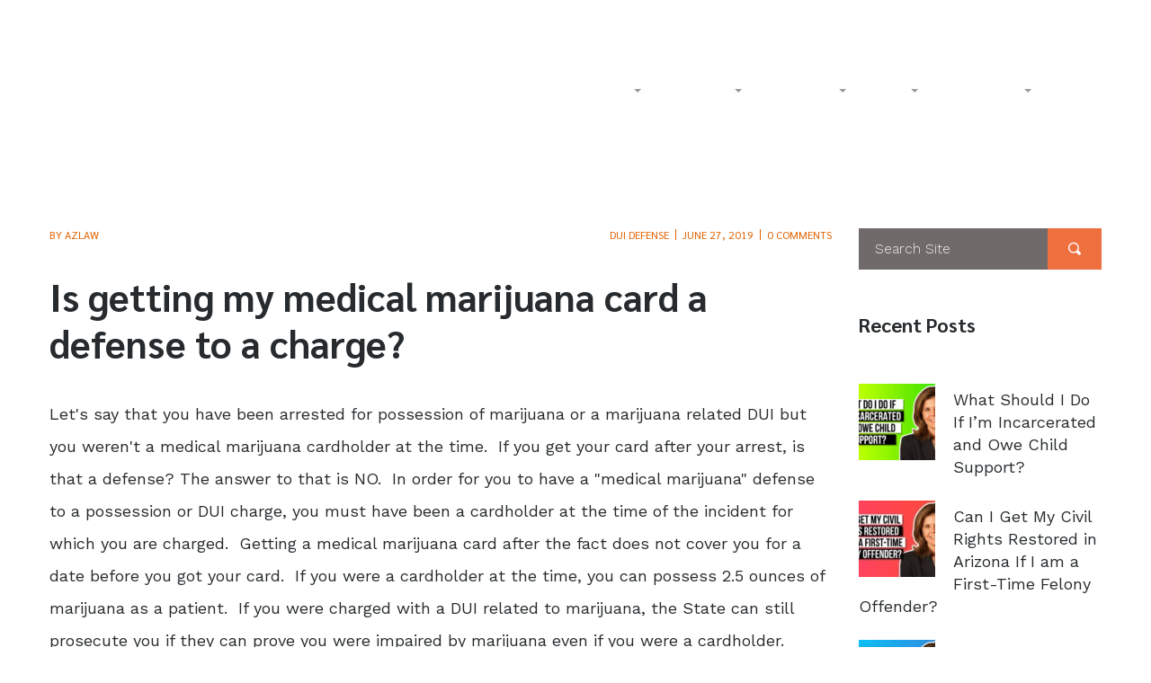

--- FILE ---
content_type: text/html; charset=UTF-8
request_url: https://www.azlaw.com/is-getting-my-medical-marijuana-card-a-defense-to-a-charge/
body_size: 24756
content:
<!DOCTYPE html>
<html lang="en-US" prefix="og: https://ogp.me/ns#" class="">
<head>
<meta http-equiv="Content-Type" content="text/html; charset=UTF-8">
<meta name="viewport" content="width=device-width, initial-scale=1, maximum-scale=1">
<meta http-equiv="X-UA-Compatible" content="IE=Edge">

<!-- Google Tag Manager -->
<script>(function(w,d,s,l,i){w[l]=w[l]||[];w[l].push({'gtm.start':
new Date().getTime(),event:'gtm.js'});var f=d.getElementsByTagName(s)[0],
j=d.createElement(s),dl=l!='dataLayer'?'&l='+l:'';j.async=true;j.src=
'https://www.googletagmanager.com/gtm.js?id='+i+dl;f.parentNode.insertBefore(j,f);
})(window,document,'script','dataLayer','GTM-KDVR339');</script>
<!-- End Google Tag Manager -->


        <script type="text/javascript">
            "use strict";
            var custom_blog_css = "";
            if (document.getElementById("custom_blog_styles")) {
                document.getElementById("custom_blog_styles").innerHTML += custom_blog_css;
            } else if (custom_blog_css !== "") {
                document.head.innerHTML += '<style id="custom_blog_styles" type="text/css">'+custom_blog_css+'</style>';
            }
        </script>
    
<!-- Search Engine Optimization by Rank Math - https://rankmath.com/ -->
<title>Is getting my medical marijuana card a defense to a charge? - Curry, Pearson &amp; Wooten</title>
<link data-rocket-preload as="style" href="https://fonts.googleapis.com/css?family=Sarabun%3A100%2C200%2C300%2C400%2C500%2C600%2C700%2C800%2C100italic%2C200italic%2C300italic%2C400italic%2C500italic%2C600italic%2C700italic%2C800italic%7CWork%20Sans%3A100%2C200%2C300%2C400%2C500%2C600%2C700%2C800%2C900%2C100italic%2C200italic%2C300italic%2C400italic%2C500italic%2C600italic%2C700italic%2C800italic%2C900italic&#038;display=swap" rel="preload">
<link href="https://fonts.googleapis.com/css?family=Sarabun%3A100%2C200%2C300%2C400%2C500%2C600%2C700%2C800%2C100italic%2C200italic%2C300italic%2C400italic%2C500italic%2C600italic%2C700italic%2C800italic%7CWork%20Sans%3A100%2C200%2C300%2C400%2C500%2C600%2C700%2C800%2C900%2C100italic%2C200italic%2C300italic%2C400italic%2C500italic%2C600italic%2C700italic%2C800italic%2C900italic&#038;display=swap" media="print" onload="this.media=&#039;all&#039;" rel="stylesheet">
<noscript data-wpr-hosted-gf-parameters=""><link rel="stylesheet" href="https://fonts.googleapis.com/css?family=Sarabun%3A100%2C200%2C300%2C400%2C500%2C600%2C700%2C800%2C100italic%2C200italic%2C300italic%2C400italic%2C500italic%2C600italic%2C700italic%2C800italic%7CWork%20Sans%3A100%2C200%2C300%2C400%2C500%2C600%2C700%2C800%2C900%2C100italic%2C200italic%2C300italic%2C400italic%2C500italic%2C600italic%2C700italic%2C800italic%2C900italic&#038;display=swap"></noscript>
<meta name="description" content="Let&#039;s say that you have been arrested for possession of marijuana or a marijuana related DUI but you weren&#039;t a medical marijuana cardholder at the"/>
<meta name="robots" content="follow, index, max-snippet:-1, max-video-preview:-1, max-image-preview:large"/>
<link rel="canonical" href="https://www.azlaw.com/is-getting-my-medical-marijuana-card-a-defense-to-a-charge/" />
<meta property="og:locale" content="en_US" />
<meta property="og:type" content="article" />
<meta property="og:title" content="Is getting my medical marijuana card a defense to a charge? - Curry, Pearson &amp; Wooten" />
<meta property="og:description" content="Let&#039;s say that you have been arrested for possession of marijuana or a marijuana related DUI but you weren&#039;t a medical marijuana cardholder at the" />
<meta property="og:url" content="https://www.azlaw.com/is-getting-my-medical-marijuana-card-a-defense-to-a-charge/" />
<meta property="og:site_name" content="Curry, Pearson &amp; Wooten" />
<meta property="article:section" content="DUI Defense" />
<meta property="og:updated_time" content="2023-01-13T22:42:03-07:00" />
<meta property="og:image" content="https://www.azlaw.com/wp-content/uploads/2020/06/1200x630-branded-social-pic-2.jpg" />
<meta property="og:image:secure_url" content="https://www.azlaw.com/wp-content/uploads/2020/06/1200x630-branded-social-pic-2.jpg" />
<meta property="og:image:width" content="1200" />
<meta property="og:image:height" content="630" />
<meta property="og:image:alt" content="Curry, Peraon &amp; Wooten Arizona Law Firm" />
<meta property="og:image:type" content="image/jpeg" />
<meta property="article:published_time" content="2019-06-27T17:20:00-07:00" />
<meta property="article:modified_time" content="2023-01-13T22:42:03-07:00" />
<meta name="twitter:card" content="summary_large_image" />
<meta name="twitter:title" content="Is getting my medical marijuana card a defense to a charge? - Curry, Pearson &amp; Wooten" />
<meta name="twitter:description" content="Let&#039;s say that you have been arrested for possession of marijuana or a marijuana related DUI but you weren&#039;t a medical marijuana cardholder at the" />
<meta name="twitter:image" content="https://www.azlaw.com/wp-content/uploads/2020/06/1200x630-branded-social-pic-2.jpg" />
<meta name="twitter:label1" content="Written by" />
<meta name="twitter:data1" content="AZLaw" />
<meta name="twitter:label2" content="Time to read" />
<meta name="twitter:data2" content="Less than a minute" />
<script type="application/ld+json" class="rank-math-schema">{"@context":"https://schema.org","@graph":[{"@type":["Person","Organization"],"@id":"https://www.azlaw.com/#person","name":"azlaw","logo":{"@type":"ImageObject","@id":"https://www.azlaw.com/#logo","url":"https://azlaw.com/wp-content/uploads/2020/06/cpw-logo-500x109-white.png","contentUrl":"https://azlaw.com/wp-content/uploads/2020/06/cpw-logo-500x109-white.png","caption":"azlaw","inLanguage":"en-US","width":"501","height":"111"},"image":{"@type":"ImageObject","@id":"https://www.azlaw.com/#logo","url":"https://azlaw.com/wp-content/uploads/2020/06/cpw-logo-500x109-white.png","contentUrl":"https://azlaw.com/wp-content/uploads/2020/06/cpw-logo-500x109-white.png","caption":"azlaw","inLanguage":"en-US","width":"501","height":"111"}},{"@type":"WebSite","@id":"https://www.azlaw.com/#website","url":"https://www.azlaw.com","name":"azlaw","publisher":{"@id":"https://www.azlaw.com/#person"},"inLanguage":"en-US"},{"@type":"ImageObject","@id":"https://www.azlaw.com/wp-content/uploads/2020/06/1200x630-branded-social-pic-2.jpg","url":"https://www.azlaw.com/wp-content/uploads/2020/06/1200x630-branded-social-pic-2.jpg","width":"1200","height":"630","caption":"Curry, Peraon &amp; Wooten Arizona Law Firm","inLanguage":"en-US"},{"@type":"WebPage","@id":"https://www.azlaw.com/is-getting-my-medical-marijuana-card-a-defense-to-a-charge/#webpage","url":"https://www.azlaw.com/is-getting-my-medical-marijuana-card-a-defense-to-a-charge/","name":"Is getting my medical marijuana card a defense to a charge? - Curry, Pearson &amp; Wooten","datePublished":"2019-06-27T17:20:00-07:00","dateModified":"2023-01-13T22:42:03-07:00","isPartOf":{"@id":"https://www.azlaw.com/#website"},"primaryImageOfPage":{"@id":"https://www.azlaw.com/wp-content/uploads/2020/06/1200x630-branded-social-pic-2.jpg"},"inLanguage":"en-US"},{"@type":"Person","@id":"https://www.azlaw.com/author/marketmindshift/","name":"AZLaw","url":"https://www.azlaw.com/author/marketmindshift/","image":{"@type":"ImageObject","@id":"https://secure.gravatar.com/avatar/d446789f455a4d375f775c5775359ae0f37daab6537ddf54a60581d9720c5cb0?s=96&amp;d=mm&amp;r=g","url":"https://secure.gravatar.com/avatar/d446789f455a4d375f775c5775359ae0f37daab6537ddf54a60581d9720c5cb0?s=96&amp;d=mm&amp;r=g","caption":"AZLaw","inLanguage":"en-US"}},{"@type":"BlogPosting","headline":"Is getting my medical marijuana card a defense to a charge? - Curry, Pearson &amp; Wooten","datePublished":"2019-06-27T17:20:00-07:00","dateModified":"2023-01-13T22:42:03-07:00","articleSection":"DUI Defense","author":{"@id":"https://www.azlaw.com/author/marketmindshift/","name":"AZLaw"},"publisher":{"@id":"https://www.azlaw.com/#person"},"description":"Let&#039;s say that you have been arrested for possession of marijuana or a marijuana related DUI but you weren&#039;t a medical marijuana cardholder at the","name":"Is getting my medical marijuana card a defense to a charge? - Curry, Pearson &amp; Wooten","@id":"https://www.azlaw.com/is-getting-my-medical-marijuana-card-a-defense-to-a-charge/#richSnippet","isPartOf":{"@id":"https://www.azlaw.com/is-getting-my-medical-marijuana-card-a-defense-to-a-charge/#webpage"},"image":{"@id":"https://www.azlaw.com/wp-content/uploads/2020/06/1200x630-branded-social-pic-2.jpg"},"inLanguage":"en-US","mainEntityOfPage":{"@id":"https://www.azlaw.com/is-getting-my-medical-marijuana-card-a-defense-to-a-charge/#webpage"}}]}</script>
<!-- /Rank Math WordPress SEO plugin -->

<link rel='dns-prefetch' href='//fonts.googleapis.com' />
<link href='https://fonts.gstatic.com' crossorigin rel='preconnect' />
<meta property="og:title" content="Is getting my medical marijuana card a defense to a charge?"/><meta property="og:type" content="article"/><meta property="og:url" content="https://www.azlaw.com/is-getting-my-medical-marijuana-card-a-defense-to-a-charge/"/><meta property="og:site_name" content="Curry, Pearson &amp; Wooten"/><meta property="og:image" content="https://www.azlaw.com/wp-content/uploads/2021/06/cpw-logo-white-small.png"/><style id='wp-img-auto-sizes-contain-inline-css' type='text/css'>
img:is([sizes=auto i],[sizes^="auto," i]){contain-intrinsic-size:3000px 1500px}
/*# sourceURL=wp-img-auto-sizes-contain-inline-css */
</style>
<style id='wp-emoji-styles-inline-css' type='text/css'>

	img.wp-smiley, img.emoji {
		display: inline !important;
		border: none !important;
		box-shadow: none !important;
		height: 1em !important;
		width: 1em !important;
		margin: 0 0.07em !important;
		vertical-align: -0.1em !important;
		background: none !important;
		padding: 0 !important;
	}
/*# sourceURL=wp-emoji-styles-inline-css */
</style>
<style id='classic-theme-styles-inline-css' type='text/css'>
/*! This file is auto-generated */
.wp-block-button__link{color:#fff;background-color:#32373c;border-radius:9999px;box-shadow:none;text-decoration:none;padding:calc(.667em + 2px) calc(1.333em + 2px);font-size:1.125em}.wp-block-file__button{background:#32373c;color:#fff;text-decoration:none}
/*# sourceURL=/wp-includes/css/classic-themes.min.css */
</style>
<link rel='stylesheet' id='gt3-parent-style-css' href='https://www.azlaw.com/wp-content/themes/oconnor/style.css' type='text/css' media='all' />
<link data-minify="1" rel='stylesheet' id='default-style-css' href='https://www.azlaw.com/wp-content/cache/min/1/wp-content/themes/oconnor-child/style.css?ver=1763453122' type='text/css' media='all' />
<link data-minify="1" rel='stylesheet' id='theme-icon-css' href='https://www.azlaw.com/wp-content/cache/min/1/wp-content/themes/oconnor/fonts/theme-font/theme_icon.css?ver=1763453122' type='text/css' media='all' />
<link data-minify="1" rel='stylesheet' id='font-awesome-css' href='https://www.azlaw.com/wp-content/cache/min/1/wp-content/themes/oconnor/css/font-awesome.min.css?ver=1763453122' type='text/css' media='all' />
<link rel='stylesheet' id='select2-css' href='https://www.azlaw.com/wp-content/themes/oconnor/css/select2.min.css' type='text/css' media='all' />
<link data-minify="1" rel='stylesheet' id='gt3-theme-css' href='https://www.azlaw.com/wp-content/cache/min/1/wp-content/themes/oconnor/css/theme.css?ver=1763453122' type='text/css' media='all' />
<link data-minify="1" rel='stylesheet' id='gt3-composer-css' href='https://www.azlaw.com/wp-content/cache/min/1/wp-content/themes/oconnor/css/base_composer.css?ver=1763453122' type='text/css' media='all' />
<link data-minify="1" rel='stylesheet' id='gt3-responsive-css' href='https://www.azlaw.com/wp-content/cache/min/1/wp-content/themes/oconnor/css/responsive.css?ver=1763453122' type='text/css' media='all' />
<style id='gt3-responsive-inline-css' type='text/css'>
/* Custom CSS */*{}body,body.wpb-js-composer .vc_row .vc_tta.vc_general .vc_tta-panel-title>a span,body.wpb-js-composer .vc_row .vc_toggle_title>h4,.team_title__text,.team_title__text > a,.woocommerce ul.products li.product h3,.woocommerce form .qty,.woocommerce form .variations select,body .widget .yit-wcan-select-open,body .widget-hotspot {font-family:Work Sans;}body {background:#FFFFFF;font-size:18px;line-height:36px;font-weight:400;color: #272b2e;}.likes_block,ul.pagerblock,.gt3_pagination_comments .page-numbers,.listing_meta,.blog_content .post_author,.comment_meta,.prev_next_links a span,input[type='submit'],button,.gt3_module_button a,.vc_progress_bar,.member-vcard,.gt3_case_list__cat,.gt3_case_list__filter,.gt3_team_list__filter,.gt3_practice_list__filter,.practice_post_button,.gt3_module_counter .count_info{font-family:Sarabun;font-weight:400;}.prev_next_links a span,input[type='submit'],button,.gt3_module_button a,.gt3_pagination_comments .page-numbers,.vc_progress_bar,.gt3_case_list__item--content_above .gt3_case_list__cat,.gt3_case_list__filter,.gt3_team_list__filter,.gt3_practice_list__filter,.practice_post_button,.gt3_module_counter .count_info{font-size:28px;}/* Custom Fonts */.module_team .team_info,h1, h1 span, h1 a,h2, h2 span, h2 a,h3, h3 span, h3 a,h4, h4 span, h4 a,h5, h5 span, h5 a,h6, h6 span, h6 a,.widget.widget_archive > ul > li, .widget.widget_categories > ul > li, .widget.widget_pages > ul > li, .widget.widget_meta > ul > li, .widget.widget_recent_comments > ul > li, .widget.widget_recent_entries > ul > li, .widget.widget_rss > ul > li, .widget.widget_nav_menu > div > ul > li,.calendar_wrap tbody,body.wpb-js-composer .vc_tta.vc_general .vc_tta-tab,.price_item-cost,.widget.widget_posts .recent_posts .post_title a{color: #272b2e;}.gt3_dropcaps,.dropcap,body table.booked-calendar thead th .monthName,.gt3_icon_box__icon--number,h1, h1 span, h1 a,h2, h2 span, h2 a,h3, h3 span, h3 a,h4, h4 span, h4 a,h5, h5 span, h5 a,h6, h6 span, h6 a,.strip_template .strip-item a span,.column1 .item_title a,.index_number,.price_item_btn a,.shortcode_tab_item_title,.gt3_twitter .twitt_title,.gt3_module_counter .stat_count{font-family: Work Sans;font-weight: 400}h1, h1 a, h1 span {font-family:Sarabun;font-weight:700;font-size:42px;line-height:52px;}h2, h2 a, h2 span,body table.booked-calendar th .monthName {font-family:Sarabun;font-weight:700;font-size:38px;line-height:42px;}h3, h3 a, h3 span,#customer_login h2,.gt3_header_builder__login-modal_container h2,.sidepanel .title{font-family:Sarabun;font-weight:700;font-size:30px;line-height:38px;}h4, h4 a, h4 span{font-family:Sarabun;font-weight:700;font-size:24px;line-height:28px;}h5, h5 a, h5 span {font-family:Sarabun;font-size:18px;line-height:24px;}h6, h6 a, h6 span {font-family:Sarabun;font-size:16px;line-height:22px;}.diagram_item .chart,.item_title a ,.contentarea ul,#customer_login form .form-row label,.gt3_header_builder__login-modal_container form .form-row label,body .vc_pie_chart .vc_pie_chart_value{color:#272b2e;}body.wpb-js-composer .vc_row .vc_progress_bar:not(.vc_progress-bar-color-custom) .vc_single_bar .vc_label:not([style*="color"]) .vc_label_units{color: #272b2e !important;}blockquote,.comment_info{font-family: Work Sans;}/* Theme color */a:hover,#back_to_top:hover,.top_footer a:hover,.main_menu_container:not(.menu_line_disable) .menu > .menu-item.current_page_item > a,.main_menu_container:not(.menu_line_disable) .menu > .menu-item.current-menu-parent > a,.widget.widget_archive ul li:hover:before,.widget.widget_categories ul li:hover:before,.widget.widget_pages ul li:hover:before,.widget.widget_meta ul li:hover:before,.widget.widget_recent_comments ul li:hover:before,.widget.widget_recent_entries ul li:hover:before,.widget.widget_rss ul li:hover:before,.widget.widget_archive ul li > a:hover,.widget.widget_categories ul li > a:hover,.widget.widget_pages ul li > a:hover,.widget.widget_meta ul li > a:hover,.widget.widget_recent_comments ul li > a:hover,.widget.widget_recent_entries ul li > a:hover,.widget.widget_rss ul li > a:hover,.widget.widget_nav_menu ul li > a:hover,body.wpb-js-composer .vc_tta.vc_general.vc_tta-tabs .vc_tta-tab.vc_active>a,.load_more_works:hover,.copyright a:hover,.module_testimonial.type2 .testimonials-text:before,input[type="submit"]:hover,button:hover,.price_item .items_text ul li:before,.price_item.most_popular .item_cost_wrapper h3,.gt3_practice_list__title a:hover,.mc_form_inside #mc_signup_submit:hover,.pre_footer input[type="submit"]:hover,.gt3_top_sidebar_products .widget_price_filter .price_slider_amount .price_label,.gt3_module_featured_posts .learn_more:hover,.gt3_secondary_font,.practice_post_button,.single-member-page .member-vcard,.single-member-page .member-short-desc a,.blog_type5 .has_post_thumb .blog_content .blogpost_title a:hover{color: #9E9998;}.price_item .item_cost_wrapper .bg-color,.gt3_practice_list__link:before,.load_more_works,.content-container .vc_progress_bar .vc_single_bar .vc_bar,input[type="submit"],button,.mc_form_inside #mc_signup_submit,.pre_footer input[type="submit"],.gt3_pagination_comments .page-numbers.current,.woocommerce .widget_price_filter .ui-slider .ui-slider-handle, .woocommerce .widget_price_filter .ui-slider .ui-slider-range{background-color: #9E9998;}.widget .calendar_wrap table td#today:before{background: #9E9998;}input[type='date'],input[type='email'],input[type='number'],input[type='password'],input[type='search'],input[type='tel'],input[type='text'],input[type='url'],select,textarea,.gt3-contact-widget input[type='date'],.gt3-contact-widget input[type='email'],.gt3-contact-widget input[type='number'],.gt3-contact-widget input[type='password'],.gt3-contact-widget input[type='search'],.gt3-contact-widget input[type='tel'],.gt3-contact-widget input[type='text'],.gt3-contact-widget input[type='url'],.gt3-contact-widget select,.gt3-contact-widget textarea,.listing_meta,.blog_type5 .has_post_thumb .blog_content:hover .listing_meta,.prev_next_links,.gt3_pagination_comments .page-numbers,.comment-reply-link,.comment_meta,/*.blog_content .post_author a,*/.blog_content:hover .post_author a,.without_post_thumb .blog_content .post_author a,.likes_block,.gt3_team_list__position,.mc_merge_var label {color: #E06100;}.woocommerce .wishlist_table td.product-add-to-cart a,.gt3_module_button a,.gt3_module_carousel .slick-slider ul.slick-dots li.slick-active button{border-color: #9E9998;background: #9E9998;}.woocommerce .wishlist_table td.product-add-to-cart a:hover,.woocommerce .widget_shopping_cart .buttons a:hover, .woocommerce.widget_shopping_cart .buttons a:hover,.gt3_header_builder_cart_component .button:hover,.gt3_submit_wrapper:hover > i,.single-member-page .member-vcard:hover,.single-member-page .member-short-desc a:hover{color:#E06100;}.load_more_works,input[type="submit"],button{border-color: #9E9998;}.isotope-filter a:hover,.isotope-filter a.active,.main_wrapper .wpb_text_column ul li:before {color: #9E9998;}.widget_nav_menu .menu .menu-item:before,.gt3_icon_box__link a:before,.stripe_item-divider,.module_team .view_all_link:before {background-color: #E06100;}.single-member-page .team-link:hover,.module_team .view_all_link {color: #E06100;}.module_team .view_all_link:after {border-color: #E06100;}/* menu fonts */.main-menu>ul,.main-menu>div>ul {font-family:Sarabun;font-weight:400;line-height:22px;font-size:18px;}/* sub menu styles */.main-menu ul li ul.sub-menu,.gt3_currency_switcher ul,.gt3_header_builder .header_search__inner .search_form,.mobile_menu_container,.gt3_header_builder_cart_component__cart-container{background-color: rgba(255,255,255,1) ;color: #272b2e ;}.gt3_header_builder .header_search__inner .search_text::-webkit-input-placeholder{color: #272b2e !important;}.gt3_header_builder .header_search__inner .search_text:-moz-placeholder {color: #272b2e !important;}.gt3_header_builder .header_search__inner .search_text::-moz-placeholder {color: #272b2e !important;}.gt3_header_builder .header_search__inner .search_text:-ms-input-placeholder {color: #272b2e !important;}.gt3_header_builder .header_search .header_search__inner:before,.main-menu > ul > li > ul:before,.gt3_megamenu_triangle:before,.gt3_currency_switcher ul:before,.gt3_header_builder_cart_component__cart:before{border-bottom-color: rgba(255,255,255,1) ;}.gt3_header_builder .header_search .header_search__inner:before,.main-menu > ul > li > ul:before,.gt3_megamenu_triangle:before,.gt3_currency_switcher ul:before,.gt3_header_builder_cart_component__cart:before{-webkit-box-shadow: 0px 1px 0px 0px rgba(255,255,255,1);-moz-box-shadow: 0px 1px 0px 0px rgba(255,255,255,1);box-shadow: 0px 1px 0px 0px rgba(255,255,255,1);}/* blog */.gt3-page-title:not(.gt3-page-title_with_bg) .gt3_breadcrumb,body.wpb-js-composer .vc_tta.vc_general.vc_tta-tabs .vc_tta-tab>a,.prev_next_links a b,ul.pagerblock li span,.single-member-page .team-link:hover{color: #272b2e;}.format-video .gt3_video__play_button{background-color: rgba(39,43,46,.35);}hr{border-bottom: 1px solid rgba(39,43,46, 0.3);}.gt3_link_layer .custom_animation:before{-webkit-box-shadow: inset 0 0 0 0 #9E9998;-moz-box-shadow: inset 0 0 0 0 #9E9998;box-shadow: inset 0 0 0 0 #9E9998;}.gt3_link_layer .custom_animation:hover:before{-webkit-box-shadow: inset 0 -5px 0 0 #9E9998;-moz-box-shadow: inset 0 -5px 0 0 #9E9998;box-shadow: inset 0 -5px 0 0 #9E9998;}.blogpost_title a:hover,.gt3_module_featured_posts .listing_meta a:hover,.recent_posts .listing_meta a,.widget.widget_posts .recent_posts li > .recent_posts_content .post_title a:hover {color: #E06100;}.learn_more:hover,.woocommerce .widget_shopping_cart .total, .woocommerce.widget_shopping_cart .total,.module_team .view_all_link:hover {color: #272b2e;}.module_team .view_all_link:hover:before {background-color: #272b2e;}.module_team .view_all_link:hover:after {border-color: #272b2e;}.gt3_module_title .carousel_arrows a:hover span,.stripe_item:after,.packery-item .packery_overlay {background: #E06100;}.gt3_module_title .carousel_arrows a:hover span:before {border-color: #E06100;}.learn_more:hover span,.gt3_module_title .carousel_arrows a span {background: #272b2e;}.post_media_info,.gt3_practice_list__filter,.isotope-filter {color: #272b2e;}.post_media_info:before{background: #272b2e;}.gt3_module_title .external_link .learn_more {line-height:36px;}.post_info {border-color: rgba(224,97,0, .3);}.post_share > a:before,.share_wrap a span {font-size:18px;}ol.commentlist:after,.top_footer .calendar_wrap caption {background:#FFFFFF;}.blog_post_media__link_text a:hover,h3#reply-title a,.comment_author_says a:hover,.dropcap,.gt3_custom_text a{color: #E06100;}.single .post_tags > span,h3#reply-title a:hover,.comment_author_says,.comment_author_says a {color: #272b2e;}blockquote:before,.blog_post_media--link i,.blog_post_media--quote i,.blogpost_title i,.post_share:hover > a:before,.post_share:hover > a,.listing_meta .listing_meta_author a:hover ~ a,.likes_block:not(.already_liked):hover,.comment-reply-link:hover,#customer_login .woocommerce-LostPassword a,.gt3_header_builder__login-modal_container .woocommerce-LostPassword a,.main-menu>ul>li>a:after,.main-menu ul li ul li.menu-item-has-children:after, .main-menu > ul > li.menu-item-has-children > a:after,body.wpb-js-composer .vc_row .vc_tta.vc_tta-accordion.vc_tta-style-classic .vc_tta-controls-icon,.gt3_twitter a,.gt3-page-title:not(.gt3-page-title_with_bg) .page_sub_title,.blog_content .post_author a:hover{color: #9E9998;}.blog_post_media--quote,blockquote,.blog_post_media--link,body.wpb-js-composer .vc_row .vc_toggle_classic .vc_toggle_icon,body.wpb-js-composer .vc_row .vc_tta.vc_tta-style-accordion_alternative .vc_tta-controls-icon.vc_tta-controls-icon-plus::before,body.wpb-js-composer .vc_row .vc_tta.vc_tta-style-accordion_alternative .vc_tta-controls-icon.vc_tta-controls-icon-plus::after,body.wpb-js-composer .vc_row .vc_tta.vc_tta-accordion.vc_tta-style-accordion_solid .vc_tta-controls-icon:before,body.wpb-js-composer .vc_row .vc_tta.vc_tta-accordion.vc_tta-style-accordion_solid .vc_tta-controls-icon:after,body.wpb-js-composer .vc_row .vc_tta.vc_tta-accordion.vc_tta-style-accordion_bordered .vc_tta-controls-icon:before,body.wpb-js-composer .vc_row .vc_tta.vc_tta-accordion.vc_tta-style-accordion_bordered .vc_tta-controls-icon:after,body.wpb-js-composer .vc_row .vc_toggle_accordion_alternative .vc_toggle_icon:before,body.wpb-js-composer .vc_row .vc_toggle_accordion_alternative .vc_toggle_icon:after,body.wpb-js-composer .vc_row .vc_toggle_accordion_solid .vc_toggle_icon:before,body.wpb-js-composer .vc_row .vc_toggle_accordion_solid .vc_toggle_icon:after,body.wpb-js-composer .vc_row .vc_toggle_accordion_bordered .vc_toggle_icon:before,body.wpb-js-composer .vc_row .vc_toggle_accordion_bordered .vc_toggle_icon:after,body.wpb-js-composer .vc_row .vc_tta.vc_tta-accordion.vc_tta-style-accordion_bordered .vc_tta-controls-icon:before,body.wpb-js-composer .vc_row .vc_tta.vc_tta-accordion.vc_tta-style-accordion_bordered .vc_tta-controls-icon:after{border-color: #9E9998;}.main_menu_container .menu_item_line,.module_testimonial .slick-dots li button,body.wpb-js-composer .vc_tta.vc_tta-tabs .vc_tta-panel.vc_active .vc_tta-panel-heading .vc_tta-panel-title>a,body.wpb-js-composer .vc_tta.vc_general.vc_tta-tabs .vc_tta-tab.vc_active:before,body.wpb-js-composer .vc_row .vc_toggle_accordion_bordered.vc_toggle_active .vc_toggle_title:before,body.wpb-js-composer .vc_row .vc_toggle_accordion_solid.vc_toggle_active .vc_toggle_title,body.wpb-js-composer .vc_row .vc_tta.vc_tta-style-accordion_solid .vc_active .vc_tta-panel-title>a,body.wpb-js-composer .vc_row .vc_tta.vc_tta-style-accordion_bordered .vc_tta-panel.vc_active .vc_tta-panel-title>a:before,ul.pagerblock li a.current,ul.pagerblock li span,.woo_mini-count > span:not(:empty),.icon-box_number,.widget_search .search_form:before,.widget_product_search .woocommerce-product-search:before{background-color: #9E9998;}.tagcloud a{color: rgba(39,43,46, .5);}.tagcloud a:hover{color: rgba(39,43,46, 1);}::-moz-selection{background: #E06100;}::selection{background: #E06100;}.gt3_practice_list__overlay:before{background-color: #E06100;}input::-webkit-input-placeholder,textarea::-webkit-input-placeholder {color: #272b2e;}input:-moz-placeholder,textarea:-moz-placeholder { /* Firefox 18- */color: #272b2e;}input::-moz-placeholder,textarea::-moz-placeholder {/* Firefox 19+ */color: #272b2e;}input:-ms-input-placeholder,textarea:-ms-input-placeholder {color: #272b2e;}.top_footer .widget-title,.top_footer strong,.top_footer .widget.widget_archive ul li > a:hover,.top_footer .widget.widget_categories ul li > a:hover,.top_footer .widget.widget_pages ul li > a:hover,.top_footer .widget.widget_meta ul li > a:hover,.top_footer .widget.widget_recent_comments ul li > a:hover,.top_footer .widget.widget_recent_entries ul li > a:hover,.top_footer .widget.widget_rss ul li > a:hover,.top_footer .widget.widget_nav_menu ul li > a:hover,.main_footer .widget .calendar_wrap thead,.main_footer .widget .calendar_wrap table td#today{color: #ffffff ;}.top_footer{color: #797f85;}.main_footer .copyright{color: #797f85;}.gt3_header_builder__section--top{background-color:;color:#ffffff; /* height:48px;*/}.gt3_header_builder__section--top .gt3_header_builder__section-container{height:48px;}.gt3_header_builder__section--top ul.menu{line-height:48px;}.gt3_header_builder__section--top{border-bottom: 1px solid rgba(255,255,255,0.1);}.gt3_header_builder__section--middle{background-color:;color:#ffffff; /* height:100px;*/}.gt3_header_builder__section--middle .gt3_header_builder__section-container{height:100px;}.gt3_header_builder__section--middle ul.menu{line-height:100px;}.gt3_header_builder__section--bottom{background-color:;color:#ffffff; /* height:38px;*/}.gt3_header_builder__section--bottom .gt3_header_builder__section-container{height:38px;}.gt3_header_builder__section--bottom ul.menu{line-height:38px;}.gt3_header_builder__section--top__tablet{background-color:rgba(6,25,41,1);color:#ffffff; /* height:100px;*/}.gt3_header_builder__section--top__tablet .gt3_header_builder__section-container{height:100px;}.gt3_header_builder__section--top__tablet ul.menu{line-height:100px;}.gt3_header_builder__section--middle__tablet{background-color:rgba(6,25,41,1);color:#ffffff; /* height:100px;*/}.gt3_header_builder__section--middle__tablet .gt3_header_builder__section-container{height:100px;}.gt3_header_builder__section--middle__tablet ul.menu{line-height:100px;}.gt3_header_builder__section--bottom__tablet{background-color:rgba(6,25,41,1);color:#ffffff; /* height:100px;*/}.gt3_header_builder__section--bottom__tablet .gt3_header_builder__section-container{height:100px;}.gt3_header_builder__section--bottom__tablet ul.menu{line-height:100px;}.gt3_header_builder__section--top__mobile{background-color:rgba(6,25,41,1);color:#ffffff; /* height:100px;*/}.gt3_header_builder__section--top__mobile .gt3_header_builder__section-container{height:100px;}.gt3_header_builder__section--top__mobile ul.menu{line-height:100px;}.gt3_header_builder__section--middle__mobile{background-color:rgba(6,25,41,1);color:#ffffff; /* height:100px;*/}.gt3_header_builder__section--middle__mobile .gt3_header_builder__section-container{height:100px;}.gt3_header_builder__section--middle__mobile ul.menu{line-height:100px;}.gt3_header_builder__section--bottom__mobile{background-color:rgba(6,25,41,1);color:#ffffff; /* height:100px;*/}.gt3_header_builder__section--bottom__mobile .gt3_header_builder__section-container{height:100px;}.gt3_header_builder__section--bottom__mobile ul.menu{line-height:100px;}.tp-bullets.custom .tp-bullet:after,.tp-bullets.custom .tp-bullet:hover:after,.tp-bullets.custom .tp-bullet.selected:after {background: #9E9998;}.main_wrapper ul li:before,.main_footer ul li:before,.main_wrapper ol > li:before{color: #272b2e;}ul li{list-style: disc url('data:image/svg+xml; utf8, <svg xmlns="http://www.w3.org/2000/svg" version="1.1" height="10" width="10" fill="rgb(158,153,152)"><circle cx="5" cy="5" r="2.5" /></svg>');}.main_wrapper ul.gt3_list_wine li:before{content: url('data:image/svg+xml; utf8, <svg xmlns="http://www.w3.org/2000/svg" version="1.1" height="32" width="40" fill="rgb(39,43,46)"><circle cx="10" cy="10" r="6" /><circle cx="30" cy="10" r="6" /><circle cx="20" cy="25" r="6" /></svg>');}.sticky_header .gt3_header_builder__section--middle{background-color:rgba(6,25,41,1);color:#ffffff;}.sticky_header .gt3_header_builder__section--middle .gt3_header_builder__section-container{height:90px;}.sticky_header .gt3_header_builder__section--middle ul.menu{line-height:90px;}body table.booked-calendar thead th {/*background: #E06100 !important;*/}body table.booked-calendar tr.days,body table.booked-calendar tr.days th,body .booked-modal p.booked-title-bar{background: #9E9998 !important;}#ui-datepicker-div.booked_custom_date_picker table.ui-datepicker-calendar tbody td.ui-datepicker-today a,#ui-datepicker-div.booked_custom_date_picker table.ui-datepicker-calendar tbody td.ui-datepicker-today a:hover,body #booked-profile-page input[type=submit].button-primary,body table.booked-calendar input[type=submit].button-primary,body .booked-list-view button.button,body .booked-list-view input[type=submit].button-primary,body .booked-modal input[type=submit].button-primary,body #booked-profile-page .booked-profile-appt-list .appt-block.approved .status-block,body #booked-profile-page .appt-block .google-cal-button > a,body .booked-modal p.booked-title-bar,body table.booked-calendar td:hover .date span,body .booked-list-view a.booked_list_date_picker_trigger.booked-dp-active,body .booked-list-view a.booked_list_date_picker_trigger.booked-dp-active:hover,.booked-ms-modal .booked-book-appt {background:#9E9998;}body #booked-profile-page input[type=submit].button-primary,body table.booked-calendar input[type=submit].button-primary,body .booked-list-view button.button, body .booked-list-view input[type=submit].button-primary,body .booked-modal input[type=submit].button-primary,body #booked-profile-page .appt-block .google-cal-button > a,body table.booked-calendar .booked-appt-list .timeslot .timeslot-people button,body .booked-list-view a.booked_list_date_picker_trigger.booked-dp-active{border-color:#9E9998;}body .booked-list-view a.booked_list_date_picker_trigger.booked-dp-active:hover {}body .booked-modal .bm-window p i.fa,body .booked-modal .bm-window a,body .booked-appt-list .booked-public-appointment-title,body .booked-modal .bm-window p.appointment-title,.booked-ms-modal.visible:hover .booked-book-appt,body .booked-calendar-wrap .booked-appt-list .timeslot .timeslot-title {color:#E06100;}.booked-appt-list .timeslot.has-title .booked-public-appointment-title {color:inherit;}body table.booked-calendar td.today .date span {border:1px solid #9E9998;}body table.booked-calendar td.today:hover .date span {background:#E06100 !important;}body .booked-form .field label.field-label,body .booked-modal .bm-window p.appointment-info {color:#272b2e;}body #booked-profile-page input[type="submit"],body #booked-profile-page button,body .booked-list-view input[type="submit"],body .booked-list-view button,body table.booked-calendar input[type="submit"],body table.booked-calendar button,body .booked-modal input[type="submit"],body .booked-modal button {font-family:Work Sans;}body .booked-modal button.cancel {/*border-color:#E06100 !important;*/}.gt3_services_box_content {background: #E06100;font-family:Work Sans;}.gt3_services_img_bg {background-color: #E06100;}body table.booked-calendar tr.days,body table.booked-calendar tr.week{font-family:Sarabun;font-weight:400;}body .tooltipster-light .tooltipster-content,body #booked-profile-page input[type=submit].button-primary,body table.booked-calendar input[type=submit].button-primary,body .booked-list-view button.button, body .booked-list-view input[type=submit].button-primary,body .booked-modal input[type=submit].button-primary,body #booked-profile-page .appt-block .google-cal-button > a,body table.booked-calendar .booked-appt-list .timeslot .timeslot-people button,body .booked-list-view a.booked_list_date_picker_trigger.booked-dp-active{font-family:Sarabun;}body table.booked-calendar td.today.prev-date .date span,body table.booked-calendar td.today:hover .date,body table.booked-calendar td.today .date,body table.booked-calendar td.today .date span,body .booked-calendar-wrap .booked-appt-list .timeslot .timeslot-time{color:#272b2e !important;}body .booked-form .booked-appointments .appointment-info i,body .booked-calendar-wrap .booked-appt-list .timeslot .timeslot-time i.booked-icon,body table.booked-calendar .booked-appt-list .timeslot .timeslot-people button:hover,body .booked-modal input[type="submit"].button-primary:hover,body .booked-modal button.cancel:hover,.woocommerce div.product > .woocommerce-tabs ul.tabs li.active a{color:#9E9998;}.woocommerce table.shop_table .product-quantity .qty.allotted,.woocommerce div.product form.cart .qty.allotted,.widget_product_search .woocommerce-product-search .search-field,.gt3-page-title__content .gt3_breadcrumb .woocommerce-breadcrumb span:last-child:not(:first-child),.main_wrapper .image_size_popup_button,.clear_recently_products{color: #272b2e;}.woocommerce .widget_price_filter .ui-slider .ui-slider-handle,.woocommerce .widget_price_filter .ui-slider .ui-slider-range,.gt3_woocommerce_open_control_tag a.button,.woocommerce #reviews #respond input#submit, .woocommerce #reviews a.button, .woocommerce #reviews button.button, .woocommerce #reviews input.button,.woocommerce .woocommerce-message a.button, .woocommerce .woocommerce-error a.button, .woocommerce .woocommerce-info a.button,.woocommerce .cart .button, .woocommerce .cart input.button,.woocommerce #respond input#submit, .woocommerce a.button, .woocommerce button.button, .woocommerce input.button{background-color: #9E9998;}.woocommerce nav.woocommerce-pagination ul li a,.woocommerce nav.woocommerce-pagination ul li span,.woocommerce #respond input#submit,.woocommerce a.button,.woocommerce button.button,.woocommerce input.button{font-family: Sarabun;}.quantity-spinner.quantity-up:hover,.quantity-spinner.quantity-down:hover,.woocommerce .gt3-products-header .gridlist-toggle:hover,.main_wrapper .image_size_popup_button:hover,.main_wrapper .gt3_product_list_nav li .product_list_nav_text .nav_title,.clear_recently_products:hover,.single-product.woocommerce div.product .product_meta .sku,.single-product.woocommerce div.product .product_meta a{color: #E06100;}.woocommerce #respond input#submit,.woocommerce a.button,.woocommerce button.button,.woocommerce input.button,.woocommerce #respond input#submit.alt,.woocommerce a.button.alt,.woocommerce button.button.alt,.woocommerce input.button.alt,.woocommerce #reviews #respond input#submit,.woocommerce #reviews a.button,.woocommerce #reviews button.button,.woocommerce #reviews input.button{color: #E06100;border-color: #9E9998;}.woocommerce #respond input#submit:hover,.woocommerce a.button:hover,.woocommerce button.button:hover,.woocommerce input.button:hover,.woocommerce #respond input#submit.alt:hover,.woocommerce a.button.alt:hover,.woocommerce button.button.alt:hover,.woocommerce input.button.alt:hover,.woocommerce #reviews #respond input#submit:hover,.woocommerce #reviews a.button:hover,.woocommerce #reviews button.button:hover,.woocommerce #reviews input.button:hover,.woocommerce #respond input#submit.disabled:hover,.woocommerce #respond input#submit:disabled:hover,.woocommerce #respond input#submit:disabled[disabled]:hover,.woocommerce a.button.disabled:hover,.woocommerce a.button:disabled:hover,.woocommerce a.button:disabled[disabled]:hover,.woocommerce button.button.disabled:hover,.woocommerce button.button:disabled:hover,.woocommerce button.button:disabled[disabled]:hover,.woocommerce input.button.disabled:hover,.woocommerce input.button:disabled:hover,.woocommerce input.button:disabled[disabled]:hover{border-color: #E06100;background-color: #E06100;}.woocommerce div.product form.cart div.quantity:hover,.woocommerce div.product form.cart div.quantity:focus,.woocommerce div.product form.cart div.quantity:focus-within{border-bottom-color: #9E9998;}.woocommerce div.product p.price,.woocommerce div.product span.price,.woocommerce ul.products li.product .price,.woocommerce ul.product_list_widget li .price,.woocommerce #respond input#submit.alt:hover, .woocommerce a.button.alt:hover, .woocommerce button.button.alt:hover, .woocommerce input.button.alt:hover,.woocommerce #reviews #respond input#submit:hover,.woocommerce #reviews a.button:hover,.woocommerce #reviews button.button:hover,.woocommerce #reviews input.button:hover,.woocommerce-cart table.cart td.actions > .button:hover{color: #9E9998;}.woocommerce #respond input#submit.alt.disabled,.woocommerce #respond input#submit.alt:disabled,.woocommerce #respond input#submit.alt:disabled[disabled],.woocommerce a.button.alt.disabled,.woocommerce a.button.alt:disabled,.woocommerce a.button.alt:disabled[disabled],.woocommerce button.button.alt.disabled,.woocommerce button.button.alt:disabled,.woocommerce button.button.alt:disabled[disabled],.woocommerce input.button.alt.disabled,.woocommerce input.button.alt:disabled,.woocommerce input.button.alt:disabled[disabled]{color: #E06100;border-color: #9E9998;}.woocommerce #respond input#submit.alt.disabled:hover,.woocommerce #respond input#submit.alt:disabled:hover,.woocommerce #respond input#submit.alt:disabled[disabled]:hover,.woocommerce a.button.alt.disabled:hover,.woocommerce a.button.alt:disabled:hover,.woocommerce a.button.alt:disabled[disabled]:hover,.woocommerce button.button.alt.disabled:hover,.woocommerce button.button.alt:disabled:hover,.woocommerce button.button.alt:disabled[disabled]:hover,.woocommerce input.button.alt.disabled:hover,.woocommerce input.button.alt:disabled:hover,.woocommerce input.button.alt:disabled[disabled]:hover{background-color: #E06100;border-color: #E06100;}.image_size_popup .close,#yith-quick-view-content .product_meta,.single-product.woocommerce div.product .product_meta,.woocommerce div.product form.cart .variations td,.woocommerce div.product .woocommerce-tabs ul.tabs li,.woocommerce .widget_shopping_cart .total,.woocommerce.widget_shopping_cart .total,.woocommerce table.shop_table thead th,.woocommerce table.woocommerce-checkout-review-order-table tfoot td .woocommerce-Price-amount{color: #272b2e;}#yith-quick-view-content .product_meta a,#yith-quick-view-content .product_meta .sku,.select2-container--default .select2-selection--single .select2-selection__rendered{color: #272b2e;}#yith-quick-view-content .product_meta a:hover,.single-product.woocommerce div.product .product_meta a:hover,.woocommerce #respond input#submit:hover,.woocommerce a.button:hover,.woocommerce button.button:hover,.woocommerce input.button:hover,.woocommerce #respond input#submit.alt.disabled:hover,.woocommerce #respond input#submit.alt:disabled:hover,.woocommerce #respond input#submit.alt:disabled[disabled]:hover,.woocommerce a.button.alt.disabled:hover,.woocommerce a.button.alt:disabled:hover,.woocommerce a.button.alt:disabled[disabled]:hover,.woocommerce button.button.alt.disabled:hover,.woocommerce button.button.alt:disabled:hover,.woocommerce button.button.alt:disabled[disabled]:hover,.woocommerce input.button.alt.disabled:hover,.woocommerce input.button.alt:disabled:hover,.woocommerce input.button.alt:disabled[disabled]:hover{color: #9E9998;}.woocommerce .star-rating::before,.woocommerce #reviews p.stars span a,.woocommerce p.stars span a:hover~a::before,.woocommerce p.stars.selected span a.active~a::before{color: #272b2e;}.woocommerce-Reviews #respond form#commentform > p{color: #E06100;}.woocommerce.single-product #respond #commentform input[type="date"]:focus,.woocommerce.single-product #respond #commentform input[type="email"]:focus,.woocommerce.single-product #respond #commentform input[type="number"]:focus,.woocommerce.single-product #respond #commentform input[type="password"]:focus,.woocommerce.single-product #respond #commentform input[type="search"]:focus,.woocommerce.single-product #respond #commentform input[type="tel"]:focus,.woocommerce.single-product #respond #commentform input[type="text"]:focus,.woocommerce.single-product #respond #commentform input[type="url"]:focus,.woocommerce.single-product #respond #commentform select:focus,.woocommerce.single-product #respond #commentform textarea:focus{border-bottom-color: #9E9998;}.woocommerce nav.woocommerce-pagination ul li span.current,.woocommerce #respond input#submit.alt, .woocommerce a.button.alt, .woocommerce button.button.alt, .woocommerce input.button.alt{background-color: #9E9998;}.woocommerce nav.woocommerce-pagination ul li a:focus,.woocommerce nav.woocommerce-pagination ul li a:hover{color: #9E9998;}.woocommerce .woocommerce-ordering select,.woocommerce .gridlist-toggle,.woocommerce .gt3-products-header .gt3-gridlist-toggle{background-color: #FFFFFF;}
/*# sourceURL=gt3-responsive-inline-css */
</style>
<noscript></noscript><style id='rocket-lazyload-inline-css' type='text/css'>
.rll-youtube-player{position:relative;padding-bottom:56.23%;height:0;overflow:hidden;max-width:100%;}.rll-youtube-player:focus-within{outline: 2px solid currentColor;outline-offset: 5px;}.rll-youtube-player iframe{position:absolute;top:0;left:0;width:100%;height:100%;z-index:100;background:0 0}.rll-youtube-player img{bottom:0;display:block;left:0;margin:auto;max-width:100%;width:100%;position:absolute;right:0;top:0;border:none;height:auto;-webkit-transition:.4s all;-moz-transition:.4s all;transition:.4s all}.rll-youtube-player img:hover{-webkit-filter:brightness(75%)}.rll-youtube-player .play{height:100%;width:100%;left:0;top:0;position:absolute;background:url(https://www.azlaw.com/wp-content/plugins/wp-rocket/assets/img/youtube.png) no-repeat center;background-color: transparent !important;cursor:pointer;border:none;}
/*# sourceURL=rocket-lazyload-inline-css */
</style>
<script type="text/javascript" src="https://www.azlaw.com/wp-includes/js/jquery/jquery.min.js" id="jquery-core-js" data-rocket-defer defer></script>
<script type="text/javascript" src="https://www.azlaw.com/wp-includes/js/jquery/jquery-migrate.min.js" id="jquery-migrate-js" data-rocket-defer defer></script>
<script type="text/javascript" src="https://www.azlaw.com/wp-content/themes/oconnor/js/jquery.waypoints.min.js" id="gt3-waypoint-js" data-rocket-defer defer></script>
<script type="text/javascript" src="https://www.azlaw.com/wp-content/themes/oconnor/js/select2.full.min.js" id="select2-js" data-rocket-defer defer></script>
<script></script><meta name="generator" content="Redux 4.3.24" />			<!-- DO NOT COPY THIS SNIPPET! Start of Page Analytics Tracking for HubSpot WordPress plugin v11.3.33-->
			<script class="hsq-set-content-id" data-content-id="blog-post">
				var _hsq = _hsq || [];
				_hsq.push(["setContentType", "blog-post"]);
			</script>
			<!-- DO NOT COPY THIS SNIPPET! End of Page Analytics Tracking for HubSpot WordPress plugin -->
			<meta name="generator" content="Powered by WPBakery Page Builder - drag and drop page builder for WordPress."/>
<link rel="icon" href="https://www.azlaw.com/wp-content/uploads/2020/06/cropped-avatar-400x400-dark-120x120.png" sizes="32x32" />
<link rel="icon" href="https://www.azlaw.com/wp-content/uploads/2020/06/cropped-avatar-400x400-dark.png" sizes="192x192" />
<link rel="apple-touch-icon" href="https://www.azlaw.com/wp-content/uploads/2020/06/cropped-avatar-400x400-dark.png" />
<meta name="msapplication-TileImage" content="https://www.azlaw.com/wp-content/uploads/2020/06/cropped-avatar-400x400-dark.png" />
		<style type="text/css" id="wp-custom-css">
			.main_wrapper ol.bold > li:before {font-weight: bold;}
.main_wrapper ol > li:before {width: auto !important;}

/* Structure */
.main_wrapper {padding: 0 !important;}
.single-post .container {margin-top: 90px;}

.maincontact p, 
div.address {font-size: 1em; line-height: 1.4em;}
.production-hide, 
.hide {display: none;}

/* Typography */
.pre_footer a {font-weight: 400 !important;}
a {color: #EF703F;}
.gt3-page-title .page_sub_title {margin-bottom: 0; padding-bottom: 0; font-size: 20px; font-weight: 400; text-transform: uppercase; color: #4A91C8;}
p.lead {font-weight: 400; font-size: 18px; line-height: 30px;}
.gold {color: #ccbd99;}
li.boldmenu > a {font-weight:700 !important;}

/* Footer */
footer {margin-top: 80px;}
.page-id-242 footer {margin-top: 0 !important;}
footer, 
footer p, 
footer p a, 
footer ul li {font-size: 1em;}

/* revise default margins*/
h2 {margin-top: 1.5em !important; margin-bottom: 1.5em !important;}
h2:first-child, 
h3:first-child,
.gt3_custom_text h2 {margin-top: 0 !important;}
h3 {margin-top: 1.45em !important; margin-bottom: 1.25em !important;}
p {margin: 0 0 1.2em !important;}
p.light,
.gt3_custom_text  h2.light, 
h2.light,
h3.light, 
h4.light, 
h5.light, 
h6.light {color: #F2F4EF;}
h4 {font-weight: 400;}
h1.blogpost_title {margin-bottom: 35px !important;}
.client-stories h4 {margin: 20px 0 0; font-weight: 700;}
.client-stories p span {display: inline-block; color: #EF703F; text-transform: uppercase; font-size: .9em; line-height: .9em; margin: 0 0 12px;}  

.content h2 {margin: 45px 0 35px;}
.content p {line-height:1.9em; margin-bottom:24px;}
.member h3 {font-weight: 600; font-size: 1.9em; margin: 40px 0 0; padding: 0;} 
.cool-grid-title h3 {text-transform: uppercase; letter-spacing: -.02em; font-weight: 700; font-size:1.1em; line-height:.9em;}
.member p,
.member ul li {font-weight: 400; font-size: .88em; line-height: 1.7em; margin: 0 0 9px; padding: 0;}
.member ul li {margin-left: 0; padding-left: 5px; text-indent: -5px;}
.member ul {margin: 0; padding: 0 0 20px 1em;}
.member p.role {font-weight: 400; letter-spacing: .5em; font-size: 1em; color: #a6aeb5; margin: 0 0 40px; padding: 0;}
h3.widget-title {margin: 60px 0 0px; padding-bottom: 15px; font-weight: 700; font-size: 22px;}

/* Page format */
.client-stories div {padding: 50px; margin-bottom: 80px; -webkit-box-shadow: 3px 3px 20px 0 rgba(0,0,0,0.05);
box-shadow: 3px 3px 20px 0 rgba(0,0,0,0.05); background: #FFFFFF;}
.gt3_case_list__cat {text-transform: uppercase; font-size: .85em !important; font-weight: 300 !important;}
.gt3_span3 h2.gt3_case_list__title {font-size: 1.5em !important; line-height: 1.1em;}
.gt3_dropcaps.droppedcap {font-size: 3em !important; line-height: 0.97 !important; color: #F2F4EF !important;}
.widget_nav_menu {padding-left: 25px;}
.m-y {margin: 2em 0 1em;}
.gt3_dropcaps,
.dropcap {font-size: 3em; line-height: 0.97; color: #EF3E00;}
#gallery-1 img {border: none; padding: 5% 0 5% 5%;}
img {border: none !important;}

/* Form */
textarea,
input[type=text], 
input[type=email],
input[type=tel],
input[type=checkbox],
input[type=radio] {background-color: #706B6A; color: #F2F4EF; font-size:14px;}
input[type="submit"],
.pre_footer input[type="submit"],
.widget_search .search_form::before {background-color: #EF703F !important; color: #ffffff; font-size:14px; border: none !important;}
input[type="submit"]:hover,
.pre_footer input[type="submit"]:hover,
.widget_search .search_form:hover:before {background-color: #ffffff !important; color: #9E9998; font-size:14px; border: none !important;}
label {display: block; margin: 15px 0 8px;}
label, 
label span {font-weight:normal; font-size: 14px; color: #F2F4EF;}
::placeholder {color: #CDCEC6; opacity: 1;}
:-ms-input-placeholder {color: #CDCEC6;}
::-ms-input-placeholder {color: #CDCEC6;}

/* CTA */
.cta-call-now {font-size: 1.1em; line-height: 1.5em; color: #fcfcfc; margin: 30px 0; background-color: #06538a; padding: 1.2em 2em; border: 1px solid #5695bb;}
.cta-call-now h4 {font-size: 1em; margin-bottom: 15px; text-transform: uppercase;}
.cta-offer-1 {margin: 3em 0 30px; text-align: center; border: 1px solid #86ceeb; padding: 1em 2em;}
.cta-offer-1 ul,
.cta-offer-1 ul li {list-style: none;}

/* Other */
.intro {font-size: 1.5em; line-height: 1.4em; color: #235185; display: inline-block; padding: 25px 0;}
.offer-disclaimer {margin-top: 35px; padding-top: 35px; border-top: 1px solid #EFEFEF;}
hr.light {border: 0; height: 1px; background: #F2F4EF; margin: 10px 0;}
img.list-img {padding-top:30px;}
img.size-full {padding-bottom:40px; }
.nav-phoneno span {font-size: 20px; font-weight: 400; display: inline-block; margin-left: 20px; letter-spacing: -0.05em;}
.gt3_icon_link {font-size: 20px; color: inherit; margin-right: 20px; margin-top: 0; color: inherit;}
.gt3_btn_text,
.talk {font-size: 14px !important; text-transform: uppercase;}
.thumb-bar {text-align: center;}
.thumb-bar img {display: inline-block; height: 35px; width: auto; margin: 20px; padding: 0;}
.badges {text-align: center;}
.badges img {display: inline-block; height: 65px !important; width: auto; margin: 20px; padding: 0;}
.badges img.circle {height: 85px !important; width: auto;}
.separator {border-top: 1px solid #eeeeee;}

.header-icons h4 {font-size: 32px; font-weight: 400; margin-top: 18px; margin-bottom: 0; padding-bottom: 0;}
.header-icons {font-weight: 300; font-size: 18px; margin-top: 0; padding-top: 0; line-height:normal;}

.practice-icons .gt3_icon_box__text {font-size: 14px; line-height: 20px;}
.practice-icons h3 {font-size: 18px;}
.practice-icons a {font-weight: normal; font-size: .85em;}
.practice-icons img.size-full {padding-bottom: 0;}
.text-left {text-align:left;}
.text-center {text-align: center;}

.gt3_module_button.horiz-menu a {border-width: 1px; border-style: solid; border-radius: 3px; background-color: transparent !important; color: #9E9998 !important; border-color: #9E9998 !important;}

.gt3_module_button.horiz-menu a:hover {background-color: #EF703F !important; color: #ffffff !important; border-color: #EF703F !important;}
.module_testimonial.type2 .testimonials-text::before, 
.module_testimonial.type3 .testimonials-text::before, 
.module_testimonial.type5 .testimonials-text::before, 
.module_testimonial.type6 .testimonials-text::before, 
.module_testimonial.type7 .testimonials-text::before {transform: rotate(180deg);}

/* Offer pages */
ul.wide li {padding-left: 0; text-indent:  0px; font-size: .9em; }
div.box-cta {font-weight: 700; background-color: #07d; border: 2px solid #033b6c; padding: 20px 20px 10px; margin: 50px 0; color: #fff; text-align: center;}
.box-cta a,
.box-cta a:link {font-size: 1em; padding: 10px; display: inline-block; margin-left: 15px; color: #fff; background-color: #0167be; border-radius: 3px; border: 1px solid #016bc6; text-decoration: none;}
.box-cta a:hover {background-color: #006CC7; border-color: #3FA7FF;}
.h3-full {font-size: 1.1em; font-weight: bold; margin: 30px 0 15px; padding: 0; color: #07d; }
.h3-2col {font-size: 1em; font-weight: bold; margin: 0 0 15px; padding: 0; color: #07d; }
.gt3_breadcrumb {font-size: .75em; text-align: right; letter-spacing: -.02em; text-transform: uppercase;}

/* Offer page archive */
.practice_post_button {display: inline-block; font-size: .9em !important; border: 1px solid #9e9998; border-radius: 3px; background-color: transparent; padding: 0 20px; margin-top: 25px;}
.practice_post_button:hover {color: #ef703f; border-color: #ef703f;}

/* Sidebar menus */
.widget.widget_nav_menu ul#menu-faa-enforcement li,
.widget_nav_menu ul#menu-faa-enforcement li, 
.widget_nav_menu ul#menu-faa-enforcement,
.widget.widget_nav_menu ul#menu-aviation-accidents li,
.widget_nav_menu ul#menu-aviation-accidents li, 
.widget_nav_menu ul#menu-aviation-accidents,
.widget.widget_nav_menu ul#menu-personal-injury li,
.widget_nav_menu ul#menu-personal-injury li, 
.widget_nav_menu ul#menu-personal-injury,
.widget.widget_nav_menu ul#menu-criminal-defense li,
.widget_nav_menu ul#menu-criminal-defense li, 
.widget_nav_menu ul#menu-criminal-defense,
.widget.widget_nav_menu ul#menu-divorce-and-family-law li,
.widget_nav_menu ul#menu-divorce-and-family-law li,
.widget_nav_menu ul#menu-divorce-and-family-law {list-style-type: disc !important; list-style-position: outside !important; padding-left: 15px;}
.widget.widget_nav_menu > div > ul#menu-faa-enforcement > li,
#menu-faa-enforcement li a,
.widget.widget_nav_menu > div > ul#menu-aviation-accidents > li,
#menu-aviation-accidents li a,
.widget.widget_nav_menu > div > ul#menu-personal-injury > li,
#menu-personal-injury li a,
.widget.widget_nav_menu > div > ul#menu-criminal-defense > li,
#menu-criminal-defense li a,
.widget.widget_nav_menu > div > ul#menu-divorce-and-family-law > li,
#menu-divorce-and-family-law li a {padding: 10px 0 !important; margin: 0 !important; font-size:16px; line-height: 1.2 !important;}		</style>
		<style id="oconnor-dynamic-css" title="dynamic-css" class="redux-options-output">.gt3_delimiter1{height:100%;}.gt3_delimiter2{height:33px;}.gt3_delimiter3{height:33px;}.gt3_delimiter4{height:1em;}.gt3_delimiter5{height:1em;}.gt3_delimiter6{height:1em;}</style><noscript><style> .wpb_animate_when_almost_visible { opacity: 1; }</style></noscript><noscript><style id="rocket-lazyload-nojs-css">.rll-youtube-player, [data-lazy-src]{display:none !important;}</style></noscript><style id='global-styles-inline-css' type='text/css'>
:root{--wp--preset--aspect-ratio--square: 1;--wp--preset--aspect-ratio--4-3: 4/3;--wp--preset--aspect-ratio--3-4: 3/4;--wp--preset--aspect-ratio--3-2: 3/2;--wp--preset--aspect-ratio--2-3: 2/3;--wp--preset--aspect-ratio--16-9: 16/9;--wp--preset--aspect-ratio--9-16: 9/16;--wp--preset--color--black: #000000;--wp--preset--color--cyan-bluish-gray: #abb8c3;--wp--preset--color--white: #ffffff;--wp--preset--color--pale-pink: #f78da7;--wp--preset--color--vivid-red: #cf2e2e;--wp--preset--color--luminous-vivid-orange: #ff6900;--wp--preset--color--luminous-vivid-amber: #fcb900;--wp--preset--color--light-green-cyan: #7bdcb5;--wp--preset--color--vivid-green-cyan: #00d084;--wp--preset--color--pale-cyan-blue: #8ed1fc;--wp--preset--color--vivid-cyan-blue: #0693e3;--wp--preset--color--vivid-purple: #9b51e0;--wp--preset--gradient--vivid-cyan-blue-to-vivid-purple: linear-gradient(135deg,rgb(6,147,227) 0%,rgb(155,81,224) 100%);--wp--preset--gradient--light-green-cyan-to-vivid-green-cyan: linear-gradient(135deg,rgb(122,220,180) 0%,rgb(0,208,130) 100%);--wp--preset--gradient--luminous-vivid-amber-to-luminous-vivid-orange: linear-gradient(135deg,rgb(252,185,0) 0%,rgb(255,105,0) 100%);--wp--preset--gradient--luminous-vivid-orange-to-vivid-red: linear-gradient(135deg,rgb(255,105,0) 0%,rgb(207,46,46) 100%);--wp--preset--gradient--very-light-gray-to-cyan-bluish-gray: linear-gradient(135deg,rgb(238,238,238) 0%,rgb(169,184,195) 100%);--wp--preset--gradient--cool-to-warm-spectrum: linear-gradient(135deg,rgb(74,234,220) 0%,rgb(151,120,209) 20%,rgb(207,42,186) 40%,rgb(238,44,130) 60%,rgb(251,105,98) 80%,rgb(254,248,76) 100%);--wp--preset--gradient--blush-light-purple: linear-gradient(135deg,rgb(255,206,236) 0%,rgb(152,150,240) 100%);--wp--preset--gradient--blush-bordeaux: linear-gradient(135deg,rgb(254,205,165) 0%,rgb(254,45,45) 50%,rgb(107,0,62) 100%);--wp--preset--gradient--luminous-dusk: linear-gradient(135deg,rgb(255,203,112) 0%,rgb(199,81,192) 50%,rgb(65,88,208) 100%);--wp--preset--gradient--pale-ocean: linear-gradient(135deg,rgb(255,245,203) 0%,rgb(182,227,212) 50%,rgb(51,167,181) 100%);--wp--preset--gradient--electric-grass: linear-gradient(135deg,rgb(202,248,128) 0%,rgb(113,206,126) 100%);--wp--preset--gradient--midnight: linear-gradient(135deg,rgb(2,3,129) 0%,rgb(40,116,252) 100%);--wp--preset--font-size--small: 13px;--wp--preset--font-size--medium: 20px;--wp--preset--font-size--large: 36px;--wp--preset--font-size--x-large: 42px;--wp--preset--spacing--20: 0.44rem;--wp--preset--spacing--30: 0.67rem;--wp--preset--spacing--40: 1rem;--wp--preset--spacing--50: 1.5rem;--wp--preset--spacing--60: 2.25rem;--wp--preset--spacing--70: 3.38rem;--wp--preset--spacing--80: 5.06rem;--wp--preset--shadow--natural: 6px 6px 9px rgba(0, 0, 0, 0.2);--wp--preset--shadow--deep: 12px 12px 50px rgba(0, 0, 0, 0.4);--wp--preset--shadow--sharp: 6px 6px 0px rgba(0, 0, 0, 0.2);--wp--preset--shadow--outlined: 6px 6px 0px -3px rgb(255, 255, 255), 6px 6px rgb(0, 0, 0);--wp--preset--shadow--crisp: 6px 6px 0px rgb(0, 0, 0);}:where(.is-layout-flex){gap: 0.5em;}:where(.is-layout-grid){gap: 0.5em;}body .is-layout-flex{display: flex;}.is-layout-flex{flex-wrap: wrap;align-items: center;}.is-layout-flex > :is(*, div){margin: 0;}body .is-layout-grid{display: grid;}.is-layout-grid > :is(*, div){margin: 0;}:where(.wp-block-columns.is-layout-flex){gap: 2em;}:where(.wp-block-columns.is-layout-grid){gap: 2em;}:where(.wp-block-post-template.is-layout-flex){gap: 1.25em;}:where(.wp-block-post-template.is-layout-grid){gap: 1.25em;}.has-black-color{color: var(--wp--preset--color--black) !important;}.has-cyan-bluish-gray-color{color: var(--wp--preset--color--cyan-bluish-gray) !important;}.has-white-color{color: var(--wp--preset--color--white) !important;}.has-pale-pink-color{color: var(--wp--preset--color--pale-pink) !important;}.has-vivid-red-color{color: var(--wp--preset--color--vivid-red) !important;}.has-luminous-vivid-orange-color{color: var(--wp--preset--color--luminous-vivid-orange) !important;}.has-luminous-vivid-amber-color{color: var(--wp--preset--color--luminous-vivid-amber) !important;}.has-light-green-cyan-color{color: var(--wp--preset--color--light-green-cyan) !important;}.has-vivid-green-cyan-color{color: var(--wp--preset--color--vivid-green-cyan) !important;}.has-pale-cyan-blue-color{color: var(--wp--preset--color--pale-cyan-blue) !important;}.has-vivid-cyan-blue-color{color: var(--wp--preset--color--vivid-cyan-blue) !important;}.has-vivid-purple-color{color: var(--wp--preset--color--vivid-purple) !important;}.has-black-background-color{background-color: var(--wp--preset--color--black) !important;}.has-cyan-bluish-gray-background-color{background-color: var(--wp--preset--color--cyan-bluish-gray) !important;}.has-white-background-color{background-color: var(--wp--preset--color--white) !important;}.has-pale-pink-background-color{background-color: var(--wp--preset--color--pale-pink) !important;}.has-vivid-red-background-color{background-color: var(--wp--preset--color--vivid-red) !important;}.has-luminous-vivid-orange-background-color{background-color: var(--wp--preset--color--luminous-vivid-orange) !important;}.has-luminous-vivid-amber-background-color{background-color: var(--wp--preset--color--luminous-vivid-amber) !important;}.has-light-green-cyan-background-color{background-color: var(--wp--preset--color--light-green-cyan) !important;}.has-vivid-green-cyan-background-color{background-color: var(--wp--preset--color--vivid-green-cyan) !important;}.has-pale-cyan-blue-background-color{background-color: var(--wp--preset--color--pale-cyan-blue) !important;}.has-vivid-cyan-blue-background-color{background-color: var(--wp--preset--color--vivid-cyan-blue) !important;}.has-vivid-purple-background-color{background-color: var(--wp--preset--color--vivid-purple) !important;}.has-black-border-color{border-color: var(--wp--preset--color--black) !important;}.has-cyan-bluish-gray-border-color{border-color: var(--wp--preset--color--cyan-bluish-gray) !important;}.has-white-border-color{border-color: var(--wp--preset--color--white) !important;}.has-pale-pink-border-color{border-color: var(--wp--preset--color--pale-pink) !important;}.has-vivid-red-border-color{border-color: var(--wp--preset--color--vivid-red) !important;}.has-luminous-vivid-orange-border-color{border-color: var(--wp--preset--color--luminous-vivid-orange) !important;}.has-luminous-vivid-amber-border-color{border-color: var(--wp--preset--color--luminous-vivid-amber) !important;}.has-light-green-cyan-border-color{border-color: var(--wp--preset--color--light-green-cyan) !important;}.has-vivid-green-cyan-border-color{border-color: var(--wp--preset--color--vivid-green-cyan) !important;}.has-pale-cyan-blue-border-color{border-color: var(--wp--preset--color--pale-cyan-blue) !important;}.has-vivid-cyan-blue-border-color{border-color: var(--wp--preset--color--vivid-cyan-blue) !important;}.has-vivid-purple-border-color{border-color: var(--wp--preset--color--vivid-purple) !important;}.has-vivid-cyan-blue-to-vivid-purple-gradient-background{background: var(--wp--preset--gradient--vivid-cyan-blue-to-vivid-purple) !important;}.has-light-green-cyan-to-vivid-green-cyan-gradient-background{background: var(--wp--preset--gradient--light-green-cyan-to-vivid-green-cyan) !important;}.has-luminous-vivid-amber-to-luminous-vivid-orange-gradient-background{background: var(--wp--preset--gradient--luminous-vivid-amber-to-luminous-vivid-orange) !important;}.has-luminous-vivid-orange-to-vivid-red-gradient-background{background: var(--wp--preset--gradient--luminous-vivid-orange-to-vivid-red) !important;}.has-very-light-gray-to-cyan-bluish-gray-gradient-background{background: var(--wp--preset--gradient--very-light-gray-to-cyan-bluish-gray) !important;}.has-cool-to-warm-spectrum-gradient-background{background: var(--wp--preset--gradient--cool-to-warm-spectrum) !important;}.has-blush-light-purple-gradient-background{background: var(--wp--preset--gradient--blush-light-purple) !important;}.has-blush-bordeaux-gradient-background{background: var(--wp--preset--gradient--blush-bordeaux) !important;}.has-luminous-dusk-gradient-background{background: var(--wp--preset--gradient--luminous-dusk) !important;}.has-pale-ocean-gradient-background{background: var(--wp--preset--gradient--pale-ocean) !important;}.has-electric-grass-gradient-background{background: var(--wp--preset--gradient--electric-grass) !important;}.has-midnight-gradient-background{background: var(--wp--preset--gradient--midnight) !important;}.has-small-font-size{font-size: var(--wp--preset--font-size--small) !important;}.has-medium-font-size{font-size: var(--wp--preset--font-size--medium) !important;}.has-large-font-size{font-size: var(--wp--preset--font-size--large) !important;}.has-x-large-font-size{font-size: var(--wp--preset--font-size--x-large) !important;}
/*# sourceURL=global-styles-inline-css */
</style>
<link rel='stylesheet' id='redux-custom-fonts-css-css' href='//www.azlaw.com/wp-content/uploads/redux/custom-fonts/fonts.css' type='text/css' media='all' />
<link data-minify="1" rel='stylesheet' id='js_composer_front-css' href='https://www.azlaw.com/wp-content/cache/min/1/wp-content/plugins/js_composer/assets/css/js_composer.min.css?ver=1763453123' type='text/css' media='all' />
<meta name="generator" content="WP Rocket 3.20.3" data-wpr-features="wpr_defer_js wpr_minify_js wpr_lazyload_images wpr_lazyload_iframes wpr_image_dimensions wpr_minify_css wpr_preload_links wpr_desktop" /></head>
<body class="wp-singular post-template-default single single-post postid-4325 single-format-standard wp-theme-oconnor wp-child-theme-oconnor-child gt3_default_typography_sapcing wpb-js-composer js-comp-ver-8.6.1 vc_responsive" data-theme-color="#E06100">
<!-- Google Tag Manager (noscript) -->
<noscript><iframe src="https://www.googletagmanager.com/ns.html?id=GTM-KDVR339"
height="0" width="0" style="display:none;visibility:hidden"></iframe></noscript>
<!-- End Google Tag Manager (noscript) -->
<div class='gt3_header_builder'><div class='gt3_header_builder__container'><div class='gt3_header_builder__section gt3_header_builder__section--top gt3_header_builder__section--hide_on_tablet gt3_header_builder__section--hide_on_mobile'><div class='gt3_header_builder__section-container container_full'><div class='top_left left header_side'></div><div class='top_right right header_side'><div class='header_side_container'><div class="gt3_header_builder_component gt3_header_builder_text_component gt3_hide_on_mobile"><div class="nav-phoneno"><span><a href="https://www.youtube.com/channel/UC0i67W7E0FrHN5b_CBTDpLA" target="_blank" rel="noopener">Watch Our Videos on YouTube <i class="fa fa-youtube-play"></i></a></span> <span>Toll-Free: <a href="tel:+1-833-265-4400">(833) 265-4400</a></span> <span>Phone: <a href="tel:+16022581000">(602) 258-1000</a></span></div></div></div></div></div></div><div class='gt3_header_builder__section gt3_header_builder__section--middle gt3_header_builder__section--hide_on_tablet gt3_header_builder__section--hide_on_mobile'><div class='gt3_header_builder__section-container container_full'><div class='middle_left left header_side'><div class='header_side_container'><div class='logo_container sticky_logo_enable mobile_logo_enable'><a href='https://www.azlaw.com/'><picture class="default_logo">
<source type="image/webp" data-lazy-srcset="https://www.azlaw.com/wp-content/uploads/2021/06/cpw-logo-white-small.png.webp"/>
<img src="data:image/svg+xml,%3Csvg%20xmlns='http://www.w3.org/2000/svg'%20viewBox='0%200%200%200'%3E%3C/svg%3E" alt="logo" data-lazy-src="https://www.azlaw.com/wp-content/uploads/2021/06/cpw-logo-white-small.png"/><noscript><img src="https://www.azlaw.com/wp-content/uploads/2021/06/cpw-logo-white-small.png" alt="logo"/></noscript>
</picture>
<picture class="sticky_logo">
<source type="image/webp" srcset="https://www.azlaw.com/wp-content/uploads/2021/06/cpw-logo-white-small.png.webp"/>
<img src="data:image/svg+xml,%3Csvg%20xmlns='http://www.w3.org/2000/svg'%20viewBox='0%200%200%200'%3E%3C/svg%3E" alt="logo" data-lazy-src="https://www.azlaw.com/wp-content/uploads/2021/06/cpw-logo-white-small.png"/><noscript><img src="https://www.azlaw.com/wp-content/uploads/2021/06/cpw-logo-white-small.png" alt="logo"/></noscript>
</picture>
<picture class="mobile_logo" style="height:45px;">
<source type="image/webp" data-lazy-srcset="https://www.azlaw.com/wp-content/uploads/2021/06/logomark-transparent-grey-small.png.webp"/>
<img src="data:image/svg+xml,%3Csvg%20xmlns='http://www.w3.org/2000/svg'%20viewBox='0%200%200%200'%3E%3C/svg%3E" alt="logo" data-lazy-src="https://www.azlaw.com/wp-content/uploads/2021/06/logomark-transparent-grey-small.png"/><noscript><img src="https://www.azlaw.com/wp-content/uploads/2021/06/logomark-transparent-grey-small.png" alt="logo"/></noscript>
</picture>
</a></div></div></div><div class='middle_right right header_side'><div class='header_side_container'><div class='gt3_header_builder_component gt3_header_builder_menu_component'><nav class='main-menu main_menu_container menu_line_enable'><ul id="menu-main-menu" class="menu"><li id="menu-item-1616" class="menu-item menu-item-type-post_type menu-item-object-page menu-item-home menu-item-1616"><a href="https://www.azlaw.com/"><span>Home</span></a></li>
<li id="menu-item-2577" class="menu-item menu-item-type-post_type menu-item-object-page menu-item-has-children menu-item-2577"><a title="About Us" href="https://www.azlaw.com/law-firm-in-phoenix/"><span>About</span></a>
<ul class="sub-menu">
	<li id="menu-item-2476" class="menu-item menu-item-type-custom menu-item-object-custom menu-item-2476"><a href="https://azlaw.com/bio/kristen-curry/"><span>Kristen Curry</span></a></li>
	<li id="menu-item-2477" class="menu-item menu-item-type-custom menu-item-object-custom menu-item-2477"><a href="https://azlaw.com/bio/michael-pearson/"><span>Michael Pearson</span></a></li>
	<li id="menu-item-2478" class="menu-item menu-item-type-custom menu-item-object-custom menu-item-2478"><a href="https://azlaw.com/bio/robert-wooten/"><span>Robert Wooten</span></a></li>
	<li id="menu-item-3003" class="separator menu-item menu-item-type-post_type menu-item-object-page menu-item-3003"><a href="https://www.azlaw.com/case-results/"><span>Case Results</span></a></li>
	<li id="menu-item-1818" class="separator menu-item menu-item-type-post_type menu-item-object-page menu-item-1818"><a href="https://www.azlaw.com/testimonials/"><span>Testimonials</span></a></li>
	<li id="menu-item-4211" class="menu-item menu-item-type-post_type menu-item-object-page menu-item-4211"><a href="https://www.azlaw.com/community/"><span>Community Involvement</span></a></li>
</ul>
</li>
<li id="menu-item-2412" class="menu-item menu-item-type-post_type menu-item-object-page menu-item-has-children menu-item-2412"><a title="Criminal Defense" href="https://www.azlaw.com/phoenix-criminal-defense-lawyer/"><span>Criminal</span></a>
<ul class="sub-menu">
	<li id="menu-item-2413" class="menu-item menu-item-type-post_type menu-item-object-page menu-item-2413"><a href="https://www.azlaw.com/phoenix-white-collar-crime-attorney/"><span>White Collar Crime</span></a></li>
	<li id="menu-item-2409" class="menu-item menu-item-type-post_type menu-item-object-page menu-item-2409"><a href="https://www.azlaw.com/phoenix-dui-attorney/"><span>DUI</span></a></li>
	<li id="menu-item-2408" class="menu-item menu-item-type-post_type menu-item-object-page menu-item-2408"><a href="https://www.azlaw.com/arizona-drug-crime-lawyer/"><span>Drug Crime</span></a></li>
	<li id="menu-item-2407" class="menu-item menu-item-type-post_type menu-item-object-page menu-item-2407"><a href="https://www.azlaw.com/arizona-probation-violation/"><span>Probation Violation</span></a></li>
	<li id="menu-item-2406" class="menu-item menu-item-type-post_type menu-item-object-page menu-item-2406"><a href="https://www.azlaw.com/phoenix-traffic-violations-attorney/"><span>Traffic Violations</span></a></li>
	<li id="menu-item-2405" class="menu-item menu-item-type-post_type menu-item-object-page menu-item-2405"><a href="https://www.azlaw.com/arizona-theft-charges/"><span>Theft</span></a></li>
	<li id="menu-item-2465" class="menu-item menu-item-type-post_type menu-item-object-page menu-item-2465"><a href="https://www.azlaw.com/arizona-aggravated-assault-charges/"><span>Aggravated Assault</span></a></li>
	<li id="menu-item-2449" class="menu-item menu-item-type-post_type menu-item-object-page menu-item-2449"><a href="https://www.azlaw.com/arizona-robbery-charges/"><span>Robbery</span></a></li>
	<li id="menu-item-2442" class="menu-item menu-item-type-post_type menu-item-object-page menu-item-2442"><a href="https://www.azlaw.com/arizona-weapons-charge/"><span>Weapons Charge</span></a></li>
	<li id="menu-item-2468" class="menu-item menu-item-type-post_type menu-item-object-page menu-item-2468"><a href="https://www.azlaw.com/arizona-homicide-charges/"><span>Homicide</span></a></li>
	<li id="menu-item-2446" class="menu-item menu-item-type-post_type menu-item-object-page menu-item-2446"><a href="https://www.azlaw.com/phoenix-sex-crimes/"><span>Sex Crimes</span></a></li>
	<li id="menu-item-2454" class="menu-item menu-item-type-post_type menu-item-object-page menu-item-2454"><a href="https://www.azlaw.com/phoenix-juvenile-crime-lawyer/"><span>Juvenile Crime</span></a></li>
	<li id="menu-item-2457" class="menu-item menu-item-type-post_type menu-item-object-page menu-item-2457"><a href="https://www.azlaw.com/phoenix-internet-crimes/"><span>Phoenix Internet Crimes</span></a></li>
	<li id="menu-item-2474" class="menu-item menu-item-type-post_type menu-item-object-page menu-item-2474"><a href="https://www.azlaw.com/phoenix-criminal-defense-lawyers-explain-arizona-rule-32/"><span>Rule 32</span></a></li>
</ul>
</li>
<li id="menu-item-3685" class="menu-item menu-item-type-post_type menu-item-object-page menu-item-has-children menu-item-3685"><a title="Accident and Injury" href="https://www.azlaw.com/accident-and-injury/"><span>Accident</span></a>
<ul class="sub-menu">
	<li id="menu-item-2411" class="menu-item menu-item-type-post_type menu-item-object-page menu-item-2411"><a href="https://www.azlaw.com/phoenix-personal-injury-lawyer/"><span>Personal Injury</span></a></li>
	<li id="menu-item-2679" class="menu-item menu-item-type-post_type menu-item-object-page menu-item-2679"><a href="https://www.azlaw.com/aviation-accident/"><span>Aviation Accidents</span></a></li>
</ul>
</li>
<li id="menu-item-2730" class="menu-item menu-item-type-post_type menu-item-object-page menu-item-has-children menu-item-2730"><a title="Civil Litigation" href="https://www.azlaw.com/arizona-litigation-attorneys/"><span>Civil</span></a>
<ul class="sub-menu">
	<li id="menu-item-3879" class="menu-item menu-item-type-post_type menu-item-object-page menu-item-3879"><a href="https://www.azlaw.com/freedom-of-information-act/"><span>FOIA</span></a></li>
	<li id="menu-item-3827" class="menu-item menu-item-type-post_type menu-item-object-page menu-item-3827"><a href="https://www.azlaw.com/faa-enforcement/"><span>FAA Enforcement</span></a></li>
</ul>
</li>
<li id="menu-item-2736" class="menu-item menu-item-type-post_type menu-item-object-page menu-item-has-children menu-item-2736"><a title="Blog Masonry With Right Sidebar" href="https://www.azlaw.com/blog/"><span>Resources</span></a>
<ul class="sub-menu">
	<li id="menu-item-5298" class="menu-item menu-item-type-post_type menu-item-object-page menu-item-5298"><a href="https://www.azlaw.com/blog/"><span>Blog</span></a></li>
	<li id="menu-item-3217" class="separator menu-item menu-item-type-custom menu-item-object-custom menu-item-has-children menu-item-3217"><a href="https://azlaw.com/free-reports/"><span>Free Guides</span></a>
	<ul class="sub-menu">
		<li id="menu-item-3228" class="menu-item menu-item-type-post_type menu-item-object-practice menu-item-3228"><a href="https://www.azlaw.com/reports/arizona-auto-accidents-what-you-must-know/"><span>Arizona Auto Accidents</span></a></li>
		<li id="menu-item-3229" class="menu-item menu-item-type-post_type menu-item-object-practice menu-item-3229"><a href="https://www.azlaw.com/reports/arizona-criminal-law-what-you-must-know/"><span>Arizona Criminal Law</span></a></li>
		<li id="menu-item-3226" class="menu-item menu-item-type-post_type menu-item-object-practice menu-item-3226"><a href="https://www.azlaw.com/reports/arizona-family-law-the-essential-arizona-divorce-guide/"><span>Arizona Divorce</span></a></li>
		<li id="menu-item-4281" class="menu-item menu-item-type-custom menu-item-object-custom menu-item-4281"><a href="/reports/aviation-accidents-what-you-really-need-to-know/"><span>Aviation Accidents</span></a></li>
		<li id="menu-item-3227" class="menu-item menu-item-type-post_type menu-item-object-practice menu-item-3227"><a href="https://www.azlaw.com/reports/duis-in-arizona-what-you-must-know/"><span>DUIs In Arizona</span></a></li>
		<li id="menu-item-3225" class="menu-item menu-item-type-post_type menu-item-object-practice menu-item-3225"><a href="https://www.azlaw.com/reports/estate-planning/"><span>Estate Planning</span></a></li>
		<li id="menu-item-4295" class="menu-item menu-item-type-custom menu-item-object-custom menu-item-4295"><a href="/reports/when-the-faa-investigates-you/"><span>FAA Investigations</span></a></li>
	</ul>
</li>
</ul>
</li>
<li id="menu-item-1595" class="menu-item menu-item-type-post_type menu-item-object-page menu-item-1595"><a href="https://www.azlaw.com/contact-us/"><span>Contact</span></a></li>
</ul></nav><div class="mobile-navigation-toggle"><div class="toggle-box"><div class="toggle-inner"></div></div></div></div></div></div></div></div><div class='gt3_header_builder__section gt3_header_builder__section--middle__tablet gt3_header_builder__section--show_on_tablet gt3_header_builder__section--hide_on_mobile'><div class='gt3_header_builder__section-container container_full'><div class='middle_left__tablet left header_side'><div class='header_side_container'><div class='logo_container sticky_logo_enable mobile_logo_enable'><a href='https://www.azlaw.com/'><picture class="default_logo">
<source type="image/webp" data-lazy-srcset="https://www.azlaw.com/wp-content/uploads/2021/06/cpw-logo-white-small.png.webp"/>
<img src="data:image/svg+xml,%3Csvg%20xmlns='http://www.w3.org/2000/svg'%20viewBox='0%200%200%200'%3E%3C/svg%3E" alt="logo" data-lazy-src="https://www.azlaw.com/wp-content/uploads/2021/06/cpw-logo-white-small.png"/><noscript><img src="https://www.azlaw.com/wp-content/uploads/2021/06/cpw-logo-white-small.png" alt="logo"/></noscript>
</picture>
<picture class="sticky_logo">
<source type="image/webp" srcset="https://www.azlaw.com/wp-content/uploads/2021/06/cpw-logo-white-small.png.webp"/>
<img src="data:image/svg+xml,%3Csvg%20xmlns='http://www.w3.org/2000/svg'%20viewBox='0%200%200%200'%3E%3C/svg%3E" alt="logo" data-lazy-src="https://www.azlaw.com/wp-content/uploads/2021/06/cpw-logo-white-small.png"/><noscript><img src="https://www.azlaw.com/wp-content/uploads/2021/06/cpw-logo-white-small.png" alt="logo"/></noscript>
</picture>
<picture class="mobile_logo" style="height:45px;">
<source type="image/webp" data-lazy-srcset="https://www.azlaw.com/wp-content/uploads/2021/06/logomark-transparent-grey-small.png.webp"/>
<img src="data:image/svg+xml,%3Csvg%20xmlns='http://www.w3.org/2000/svg'%20viewBox='0%200%200%200'%3E%3C/svg%3E" alt="logo" data-lazy-src="https://www.azlaw.com/wp-content/uploads/2021/06/logomark-transparent-grey-small.png"/><noscript><img src="https://www.azlaw.com/wp-content/uploads/2021/06/logomark-transparent-grey-small.png" alt="logo"/></noscript>
</picture>
</a></div></div></div><div class='middle_right__tablet right header_side'><div class='header_side_container'><div class='gt3_header_builder_component gt3_header_builder_menu_component'><nav class='main-menu main_menu_container menu_line_enable'><ul id="menu-main-menu-1" class="menu"><li class="menu-item menu-item-type-post_type menu-item-object-page menu-item-home menu-item-1616"><a href="https://www.azlaw.com/"><span>Home</span></a></li>
<li class="menu-item menu-item-type-post_type menu-item-object-page menu-item-has-children menu-item-2577"><a title="About Us" href="https://www.azlaw.com/law-firm-in-phoenix/"><span>About</span></a>
<ul class="sub-menu">
	<li class="menu-item menu-item-type-custom menu-item-object-custom menu-item-2476"><a href="https://azlaw.com/bio/kristen-curry/"><span>Kristen Curry</span></a></li>
	<li class="menu-item menu-item-type-custom menu-item-object-custom menu-item-2477"><a href="https://azlaw.com/bio/michael-pearson/"><span>Michael Pearson</span></a></li>
	<li class="menu-item menu-item-type-custom menu-item-object-custom menu-item-2478"><a href="https://azlaw.com/bio/robert-wooten/"><span>Robert Wooten</span></a></li>
	<li class="separator menu-item menu-item-type-post_type menu-item-object-page menu-item-3003"><a href="https://www.azlaw.com/case-results/"><span>Case Results</span></a></li>
	<li class="separator menu-item menu-item-type-post_type menu-item-object-page menu-item-1818"><a href="https://www.azlaw.com/testimonials/"><span>Testimonials</span></a></li>
	<li class="menu-item menu-item-type-post_type menu-item-object-page menu-item-4211"><a href="https://www.azlaw.com/community/"><span>Community Involvement</span></a></li>
</ul>
</li>
<li class="menu-item menu-item-type-post_type menu-item-object-page menu-item-has-children menu-item-2412"><a title="Criminal Defense" href="https://www.azlaw.com/phoenix-criminal-defense-lawyer/"><span>Criminal</span></a>
<ul class="sub-menu">
	<li class="menu-item menu-item-type-post_type menu-item-object-page menu-item-2413"><a href="https://www.azlaw.com/phoenix-white-collar-crime-attorney/"><span>White Collar Crime</span></a></li>
	<li class="menu-item menu-item-type-post_type menu-item-object-page menu-item-2409"><a href="https://www.azlaw.com/phoenix-dui-attorney/"><span>DUI</span></a></li>
	<li class="menu-item menu-item-type-post_type menu-item-object-page menu-item-2408"><a href="https://www.azlaw.com/arizona-drug-crime-lawyer/"><span>Drug Crime</span></a></li>
	<li class="menu-item menu-item-type-post_type menu-item-object-page menu-item-2407"><a href="https://www.azlaw.com/arizona-probation-violation/"><span>Probation Violation</span></a></li>
	<li class="menu-item menu-item-type-post_type menu-item-object-page menu-item-2406"><a href="https://www.azlaw.com/phoenix-traffic-violations-attorney/"><span>Traffic Violations</span></a></li>
	<li class="menu-item menu-item-type-post_type menu-item-object-page menu-item-2405"><a href="https://www.azlaw.com/arizona-theft-charges/"><span>Theft</span></a></li>
	<li class="menu-item menu-item-type-post_type menu-item-object-page menu-item-2465"><a href="https://www.azlaw.com/arizona-aggravated-assault-charges/"><span>Aggravated Assault</span></a></li>
	<li class="menu-item menu-item-type-post_type menu-item-object-page menu-item-2449"><a href="https://www.azlaw.com/arizona-robbery-charges/"><span>Robbery</span></a></li>
	<li class="menu-item menu-item-type-post_type menu-item-object-page menu-item-2442"><a href="https://www.azlaw.com/arizona-weapons-charge/"><span>Weapons Charge</span></a></li>
	<li class="menu-item menu-item-type-post_type menu-item-object-page menu-item-2468"><a href="https://www.azlaw.com/arizona-homicide-charges/"><span>Homicide</span></a></li>
	<li class="menu-item menu-item-type-post_type menu-item-object-page menu-item-2446"><a href="https://www.azlaw.com/phoenix-sex-crimes/"><span>Sex Crimes</span></a></li>
	<li class="menu-item menu-item-type-post_type menu-item-object-page menu-item-2454"><a href="https://www.azlaw.com/phoenix-juvenile-crime-lawyer/"><span>Juvenile Crime</span></a></li>
	<li class="menu-item menu-item-type-post_type menu-item-object-page menu-item-2457"><a href="https://www.azlaw.com/phoenix-internet-crimes/"><span>Phoenix Internet Crimes</span></a></li>
	<li class="menu-item menu-item-type-post_type menu-item-object-page menu-item-2474"><a href="https://www.azlaw.com/phoenix-criminal-defense-lawyers-explain-arizona-rule-32/"><span>Rule 32</span></a></li>
</ul>
</li>
<li class="menu-item menu-item-type-post_type menu-item-object-page menu-item-has-children menu-item-3685"><a title="Accident and Injury" href="https://www.azlaw.com/accident-and-injury/"><span>Accident</span></a>
<ul class="sub-menu">
	<li class="menu-item menu-item-type-post_type menu-item-object-page menu-item-2411"><a href="https://www.azlaw.com/phoenix-personal-injury-lawyer/"><span>Personal Injury</span></a></li>
	<li class="menu-item menu-item-type-post_type menu-item-object-page menu-item-2679"><a href="https://www.azlaw.com/aviation-accident/"><span>Aviation Accidents</span></a></li>
</ul>
</li>
<li class="menu-item menu-item-type-post_type menu-item-object-page menu-item-has-children menu-item-2730"><a title="Civil Litigation" href="https://www.azlaw.com/arizona-litigation-attorneys/"><span>Civil</span></a>
<ul class="sub-menu">
	<li class="menu-item menu-item-type-post_type menu-item-object-page menu-item-3879"><a href="https://www.azlaw.com/freedom-of-information-act/"><span>FOIA</span></a></li>
	<li class="menu-item menu-item-type-post_type menu-item-object-page menu-item-3827"><a href="https://www.azlaw.com/faa-enforcement/"><span>FAA Enforcement</span></a></li>
</ul>
</li>
<li class="menu-item menu-item-type-post_type menu-item-object-page menu-item-has-children menu-item-2736"><a title="Blog Masonry With Right Sidebar" href="https://www.azlaw.com/blog/"><span>Resources</span></a>
<ul class="sub-menu">
	<li class="menu-item menu-item-type-post_type menu-item-object-page menu-item-5298"><a href="https://www.azlaw.com/blog/"><span>Blog</span></a></li>
	<li class="separator menu-item menu-item-type-custom menu-item-object-custom menu-item-has-children menu-item-3217"><a href="https://azlaw.com/free-reports/"><span>Free Guides</span></a>
	<ul class="sub-menu">
		<li class="menu-item menu-item-type-post_type menu-item-object-practice menu-item-3228"><a href="https://www.azlaw.com/reports/arizona-auto-accidents-what-you-must-know/"><span>Arizona Auto Accidents</span></a></li>
		<li class="menu-item menu-item-type-post_type menu-item-object-practice menu-item-3229"><a href="https://www.azlaw.com/reports/arizona-criminal-law-what-you-must-know/"><span>Arizona Criminal Law</span></a></li>
		<li class="menu-item menu-item-type-post_type menu-item-object-practice menu-item-3226"><a href="https://www.azlaw.com/reports/arizona-family-law-the-essential-arizona-divorce-guide/"><span>Arizona Divorce</span></a></li>
		<li class="menu-item menu-item-type-custom menu-item-object-custom menu-item-4281"><a href="/reports/aviation-accidents-what-you-really-need-to-know/"><span>Aviation Accidents</span></a></li>
		<li class="menu-item menu-item-type-post_type menu-item-object-practice menu-item-3227"><a href="https://www.azlaw.com/reports/duis-in-arizona-what-you-must-know/"><span>DUIs In Arizona</span></a></li>
		<li class="menu-item menu-item-type-post_type menu-item-object-practice menu-item-3225"><a href="https://www.azlaw.com/reports/estate-planning/"><span>Estate Planning</span></a></li>
		<li class="menu-item menu-item-type-custom menu-item-object-custom menu-item-4295"><a href="/reports/when-the-faa-investigates-you/"><span>FAA Investigations</span></a></li>
	</ul>
</li>
</ul>
</li>
<li class="menu-item menu-item-type-post_type menu-item-object-page menu-item-1595"><a href="https://www.azlaw.com/contact-us/"><span>Contact</span></a></li>
</ul></nav><div class="mobile-navigation-toggle"><div class="toggle-box"><div class="toggle-inner"></div></div></div></div></div></div></div></div><div class='gt3_header_builder__section gt3_header_builder__section--middle__mobile gt3_header_builder__section--hide_on_tablet gt3_header_builder__section--show_on_mobile'><div class='gt3_header_builder__section-container container_full'><div class='middle_left__mobile left header_side'><div class='header_side_container'><div class='logo_container sticky_logo_enable mobile_logo_enable'><a href='https://www.azlaw.com/'><picture class="default_logo">
<source type="image/webp" data-lazy-srcset="https://www.azlaw.com/wp-content/uploads/2021/06/cpw-logo-white-small.png.webp"/>
<img src="data:image/svg+xml,%3Csvg%20xmlns='http://www.w3.org/2000/svg'%20viewBox='0%200%200%200'%3E%3C/svg%3E" alt="logo" data-lazy-src="https://www.azlaw.com/wp-content/uploads/2021/06/cpw-logo-white-small.png"/><noscript><img src="https://www.azlaw.com/wp-content/uploads/2021/06/cpw-logo-white-small.png" alt="logo"/></noscript>
</picture>
<picture class="sticky_logo">
<source type="image/webp" srcset="https://www.azlaw.com/wp-content/uploads/2021/06/cpw-logo-white-small.png.webp"/>
<img src="data:image/svg+xml,%3Csvg%20xmlns='http://www.w3.org/2000/svg'%20viewBox='0%200%200%200'%3E%3C/svg%3E" alt="logo" data-lazy-src="https://www.azlaw.com/wp-content/uploads/2021/06/cpw-logo-white-small.png"/><noscript><img src="https://www.azlaw.com/wp-content/uploads/2021/06/cpw-logo-white-small.png" alt="logo"/></noscript>
</picture>
<picture class="mobile_logo" style="height:45px;">
<source type="image/webp" data-lazy-srcset="https://www.azlaw.com/wp-content/uploads/2021/06/logomark-transparent-grey-small.png.webp"/>
<img src="data:image/svg+xml,%3Csvg%20xmlns='http://www.w3.org/2000/svg'%20viewBox='0%200%200%200'%3E%3C/svg%3E" alt="logo" data-lazy-src="https://www.azlaw.com/wp-content/uploads/2021/06/logomark-transparent-grey-small.png"/><noscript><img src="https://www.azlaw.com/wp-content/uploads/2021/06/logomark-transparent-grey-small.png" alt="logo"/></noscript>
</picture>
</a></div></div></div><div class='middle_right__mobile right header_side'><div class='header_side_container'><div class='gt3_header_builder_component gt3_header_builder_menu_component'><nav class='main-menu main_menu_container menu_line_enable'><ul id="menu-main-menu-2" class="menu"><li class="menu-item menu-item-type-post_type menu-item-object-page menu-item-home menu-item-1616"><a href="https://www.azlaw.com/"><span>Home</span></a></li>
<li class="menu-item menu-item-type-post_type menu-item-object-page menu-item-has-children menu-item-2577"><a title="About Us" href="https://www.azlaw.com/law-firm-in-phoenix/"><span>About</span></a>
<ul class="sub-menu">
	<li class="menu-item menu-item-type-custom menu-item-object-custom menu-item-2476"><a href="https://azlaw.com/bio/kristen-curry/"><span>Kristen Curry</span></a></li>
	<li class="menu-item menu-item-type-custom menu-item-object-custom menu-item-2477"><a href="https://azlaw.com/bio/michael-pearson/"><span>Michael Pearson</span></a></li>
	<li class="menu-item menu-item-type-custom menu-item-object-custom menu-item-2478"><a href="https://azlaw.com/bio/robert-wooten/"><span>Robert Wooten</span></a></li>
	<li class="separator menu-item menu-item-type-post_type menu-item-object-page menu-item-3003"><a href="https://www.azlaw.com/case-results/"><span>Case Results</span></a></li>
	<li class="separator menu-item menu-item-type-post_type menu-item-object-page menu-item-1818"><a href="https://www.azlaw.com/testimonials/"><span>Testimonials</span></a></li>
	<li class="menu-item menu-item-type-post_type menu-item-object-page menu-item-4211"><a href="https://www.azlaw.com/community/"><span>Community Involvement</span></a></li>
</ul>
</li>
<li class="menu-item menu-item-type-post_type menu-item-object-page menu-item-has-children menu-item-2412"><a title="Criminal Defense" href="https://www.azlaw.com/phoenix-criminal-defense-lawyer/"><span>Criminal</span></a>
<ul class="sub-menu">
	<li class="menu-item menu-item-type-post_type menu-item-object-page menu-item-2413"><a href="https://www.azlaw.com/phoenix-white-collar-crime-attorney/"><span>White Collar Crime</span></a></li>
	<li class="menu-item menu-item-type-post_type menu-item-object-page menu-item-2409"><a href="https://www.azlaw.com/phoenix-dui-attorney/"><span>DUI</span></a></li>
	<li class="menu-item menu-item-type-post_type menu-item-object-page menu-item-2408"><a href="https://www.azlaw.com/arizona-drug-crime-lawyer/"><span>Drug Crime</span></a></li>
	<li class="menu-item menu-item-type-post_type menu-item-object-page menu-item-2407"><a href="https://www.azlaw.com/arizona-probation-violation/"><span>Probation Violation</span></a></li>
	<li class="menu-item menu-item-type-post_type menu-item-object-page menu-item-2406"><a href="https://www.azlaw.com/phoenix-traffic-violations-attorney/"><span>Traffic Violations</span></a></li>
	<li class="menu-item menu-item-type-post_type menu-item-object-page menu-item-2405"><a href="https://www.azlaw.com/arizona-theft-charges/"><span>Theft</span></a></li>
	<li class="menu-item menu-item-type-post_type menu-item-object-page menu-item-2465"><a href="https://www.azlaw.com/arizona-aggravated-assault-charges/"><span>Aggravated Assault</span></a></li>
	<li class="menu-item menu-item-type-post_type menu-item-object-page menu-item-2449"><a href="https://www.azlaw.com/arizona-robbery-charges/"><span>Robbery</span></a></li>
	<li class="menu-item menu-item-type-post_type menu-item-object-page menu-item-2442"><a href="https://www.azlaw.com/arizona-weapons-charge/"><span>Weapons Charge</span></a></li>
	<li class="menu-item menu-item-type-post_type menu-item-object-page menu-item-2468"><a href="https://www.azlaw.com/arizona-homicide-charges/"><span>Homicide</span></a></li>
	<li class="menu-item menu-item-type-post_type menu-item-object-page menu-item-2446"><a href="https://www.azlaw.com/phoenix-sex-crimes/"><span>Sex Crimes</span></a></li>
	<li class="menu-item menu-item-type-post_type menu-item-object-page menu-item-2454"><a href="https://www.azlaw.com/phoenix-juvenile-crime-lawyer/"><span>Juvenile Crime</span></a></li>
	<li class="menu-item menu-item-type-post_type menu-item-object-page menu-item-2457"><a href="https://www.azlaw.com/phoenix-internet-crimes/"><span>Phoenix Internet Crimes</span></a></li>
	<li class="menu-item menu-item-type-post_type menu-item-object-page menu-item-2474"><a href="https://www.azlaw.com/phoenix-criminal-defense-lawyers-explain-arizona-rule-32/"><span>Rule 32</span></a></li>
</ul>
</li>
<li class="menu-item menu-item-type-post_type menu-item-object-page menu-item-has-children menu-item-3685"><a title="Accident and Injury" href="https://www.azlaw.com/accident-and-injury/"><span>Accident</span></a>
<ul class="sub-menu">
	<li class="menu-item menu-item-type-post_type menu-item-object-page menu-item-2411"><a href="https://www.azlaw.com/phoenix-personal-injury-lawyer/"><span>Personal Injury</span></a></li>
	<li class="menu-item menu-item-type-post_type menu-item-object-page menu-item-2679"><a href="https://www.azlaw.com/aviation-accident/"><span>Aviation Accidents</span></a></li>
</ul>
</li>
<li class="menu-item menu-item-type-post_type menu-item-object-page menu-item-has-children menu-item-2730"><a title="Civil Litigation" href="https://www.azlaw.com/arizona-litigation-attorneys/"><span>Civil</span></a>
<ul class="sub-menu">
	<li class="menu-item menu-item-type-post_type menu-item-object-page menu-item-3879"><a href="https://www.azlaw.com/freedom-of-information-act/"><span>FOIA</span></a></li>
	<li class="menu-item menu-item-type-post_type menu-item-object-page menu-item-3827"><a href="https://www.azlaw.com/faa-enforcement/"><span>FAA Enforcement</span></a></li>
</ul>
</li>
<li class="menu-item menu-item-type-post_type menu-item-object-page menu-item-has-children menu-item-2736"><a title="Blog Masonry With Right Sidebar" href="https://www.azlaw.com/blog/"><span>Resources</span></a>
<ul class="sub-menu">
	<li class="menu-item menu-item-type-post_type menu-item-object-page menu-item-5298"><a href="https://www.azlaw.com/blog/"><span>Blog</span></a></li>
	<li class="separator menu-item menu-item-type-custom menu-item-object-custom menu-item-has-children menu-item-3217"><a href="https://azlaw.com/free-reports/"><span>Free Guides</span></a>
	<ul class="sub-menu">
		<li class="menu-item menu-item-type-post_type menu-item-object-practice menu-item-3228"><a href="https://www.azlaw.com/reports/arizona-auto-accidents-what-you-must-know/"><span>Arizona Auto Accidents</span></a></li>
		<li class="menu-item menu-item-type-post_type menu-item-object-practice menu-item-3229"><a href="https://www.azlaw.com/reports/arizona-criminal-law-what-you-must-know/"><span>Arizona Criminal Law</span></a></li>
		<li class="menu-item menu-item-type-post_type menu-item-object-practice menu-item-3226"><a href="https://www.azlaw.com/reports/arizona-family-law-the-essential-arizona-divorce-guide/"><span>Arizona Divorce</span></a></li>
		<li class="menu-item menu-item-type-custom menu-item-object-custom menu-item-4281"><a href="/reports/aviation-accidents-what-you-really-need-to-know/"><span>Aviation Accidents</span></a></li>
		<li class="menu-item menu-item-type-post_type menu-item-object-practice menu-item-3227"><a href="https://www.azlaw.com/reports/duis-in-arizona-what-you-must-know/"><span>DUIs In Arizona</span></a></li>
		<li class="menu-item menu-item-type-post_type menu-item-object-practice menu-item-3225"><a href="https://www.azlaw.com/reports/estate-planning/"><span>Estate Planning</span></a></li>
		<li class="menu-item menu-item-type-custom menu-item-object-custom menu-item-4295"><a href="/reports/when-the-faa-investigates-you/"><span>FAA Investigations</span></a></li>
	</ul>
</li>
</ul>
</li>
<li class="menu-item menu-item-type-post_type menu-item-object-page menu-item-1595"><a href="https://www.azlaw.com/contact-us/"><span>Contact</span></a></li>
</ul></nav><div class="mobile-navigation-toggle"><div class="toggle-box"><div class="toggle-inner"></div></div></div></div></div></div></div></div></div><div class='sticky_header header_sticky_shadow' data-sticky-type="classic"><div class='gt3_header_builder__container'><div class='gt3_header_builder__section gt3_header_builder__section--middle gt3_header_builder__section--hide_on_tablet gt3_header_builder__section--hide_on_mobile'><div class='gt3_header_builder__section-container container_full'><div class='middle_left left header_side'><div class='header_side_container'><div class='logo_container sticky_logo_enable mobile_logo_enable'><a href='https://www.azlaw.com/'><picture class="default_logo">
<source type="image/webp" data-lazy-srcset="https://www.azlaw.com/wp-content/uploads/2021/06/cpw-logo-white-small.png.webp"/>
<img src="data:image/svg+xml,%3Csvg%20xmlns='http://www.w3.org/2000/svg'%20viewBox='0%200%200%200'%3E%3C/svg%3E" alt="logo" data-lazy-src="https://www.azlaw.com/wp-content/uploads/2021/06/cpw-logo-white-small.png"/><noscript><img src="https://www.azlaw.com/wp-content/uploads/2021/06/cpw-logo-white-small.png" alt="logo"/></noscript>
</picture>
<picture class="sticky_logo">
<source type="image/webp" srcset="https://www.azlaw.com/wp-content/uploads/2021/06/cpw-logo-white-small.png.webp"/>
<img src="data:image/svg+xml,%3Csvg%20xmlns='http://www.w3.org/2000/svg'%20viewBox='0%200%200%200'%3E%3C/svg%3E" alt="logo" data-lazy-src="https://www.azlaw.com/wp-content/uploads/2021/06/cpw-logo-white-small.png"/><noscript><img src="https://www.azlaw.com/wp-content/uploads/2021/06/cpw-logo-white-small.png" alt="logo"/></noscript>
</picture>
<picture class="mobile_logo" style="height:45px;">
<source type="image/webp" data-lazy-srcset="https://www.azlaw.com/wp-content/uploads/2021/06/logomark-transparent-grey-small.png.webp"/>
<img src="data:image/svg+xml,%3Csvg%20xmlns='http://www.w3.org/2000/svg'%20viewBox='0%200%200%200'%3E%3C/svg%3E" alt="logo" data-lazy-src="https://www.azlaw.com/wp-content/uploads/2021/06/logomark-transparent-grey-small.png"/><noscript><img src="https://www.azlaw.com/wp-content/uploads/2021/06/logomark-transparent-grey-small.png" alt="logo"/></noscript>
</picture>
</a></div></div></div><div class='middle_right right header_side'><div class='header_side_container'><div class='gt3_header_builder_component gt3_header_builder_menu_component'><nav class='main-menu main_menu_container menu_line_enable'><ul id="menu-main-menu-3" class="menu"><li class="menu-item menu-item-type-post_type menu-item-object-page menu-item-home menu-item-1616"><a href="https://www.azlaw.com/"><span>Home</span></a></li>
<li class="menu-item menu-item-type-post_type menu-item-object-page menu-item-has-children menu-item-2577"><a title="About Us" href="https://www.azlaw.com/law-firm-in-phoenix/"><span>About</span></a>
<ul class="sub-menu">
	<li class="menu-item menu-item-type-custom menu-item-object-custom menu-item-2476"><a href="https://azlaw.com/bio/kristen-curry/"><span>Kristen Curry</span></a></li>
	<li class="menu-item menu-item-type-custom menu-item-object-custom menu-item-2477"><a href="https://azlaw.com/bio/michael-pearson/"><span>Michael Pearson</span></a></li>
	<li class="menu-item menu-item-type-custom menu-item-object-custom menu-item-2478"><a href="https://azlaw.com/bio/robert-wooten/"><span>Robert Wooten</span></a></li>
	<li class="separator menu-item menu-item-type-post_type menu-item-object-page menu-item-3003"><a href="https://www.azlaw.com/case-results/"><span>Case Results</span></a></li>
	<li class="separator menu-item menu-item-type-post_type menu-item-object-page menu-item-1818"><a href="https://www.azlaw.com/testimonials/"><span>Testimonials</span></a></li>
	<li class="menu-item menu-item-type-post_type menu-item-object-page menu-item-4211"><a href="https://www.azlaw.com/community/"><span>Community Involvement</span></a></li>
</ul>
</li>
<li class="menu-item menu-item-type-post_type menu-item-object-page menu-item-has-children menu-item-2412"><a title="Criminal Defense" href="https://www.azlaw.com/phoenix-criminal-defense-lawyer/"><span>Criminal</span></a>
<ul class="sub-menu">
	<li class="menu-item menu-item-type-post_type menu-item-object-page menu-item-2413"><a href="https://www.azlaw.com/phoenix-white-collar-crime-attorney/"><span>White Collar Crime</span></a></li>
	<li class="menu-item menu-item-type-post_type menu-item-object-page menu-item-2409"><a href="https://www.azlaw.com/phoenix-dui-attorney/"><span>DUI</span></a></li>
	<li class="menu-item menu-item-type-post_type menu-item-object-page menu-item-2408"><a href="https://www.azlaw.com/arizona-drug-crime-lawyer/"><span>Drug Crime</span></a></li>
	<li class="menu-item menu-item-type-post_type menu-item-object-page menu-item-2407"><a href="https://www.azlaw.com/arizona-probation-violation/"><span>Probation Violation</span></a></li>
	<li class="menu-item menu-item-type-post_type menu-item-object-page menu-item-2406"><a href="https://www.azlaw.com/phoenix-traffic-violations-attorney/"><span>Traffic Violations</span></a></li>
	<li class="menu-item menu-item-type-post_type menu-item-object-page menu-item-2405"><a href="https://www.azlaw.com/arizona-theft-charges/"><span>Theft</span></a></li>
	<li class="menu-item menu-item-type-post_type menu-item-object-page menu-item-2465"><a href="https://www.azlaw.com/arizona-aggravated-assault-charges/"><span>Aggravated Assault</span></a></li>
	<li class="menu-item menu-item-type-post_type menu-item-object-page menu-item-2449"><a href="https://www.azlaw.com/arizona-robbery-charges/"><span>Robbery</span></a></li>
	<li class="menu-item menu-item-type-post_type menu-item-object-page menu-item-2442"><a href="https://www.azlaw.com/arizona-weapons-charge/"><span>Weapons Charge</span></a></li>
	<li class="menu-item menu-item-type-post_type menu-item-object-page menu-item-2468"><a href="https://www.azlaw.com/arizona-homicide-charges/"><span>Homicide</span></a></li>
	<li class="menu-item menu-item-type-post_type menu-item-object-page menu-item-2446"><a href="https://www.azlaw.com/phoenix-sex-crimes/"><span>Sex Crimes</span></a></li>
	<li class="menu-item menu-item-type-post_type menu-item-object-page menu-item-2454"><a href="https://www.azlaw.com/phoenix-juvenile-crime-lawyer/"><span>Juvenile Crime</span></a></li>
	<li class="menu-item menu-item-type-post_type menu-item-object-page menu-item-2457"><a href="https://www.azlaw.com/phoenix-internet-crimes/"><span>Phoenix Internet Crimes</span></a></li>
	<li class="menu-item menu-item-type-post_type menu-item-object-page menu-item-2474"><a href="https://www.azlaw.com/phoenix-criminal-defense-lawyers-explain-arizona-rule-32/"><span>Rule 32</span></a></li>
</ul>
</li>
<li class="menu-item menu-item-type-post_type menu-item-object-page menu-item-has-children menu-item-3685"><a title="Accident and Injury" href="https://www.azlaw.com/accident-and-injury/"><span>Accident</span></a>
<ul class="sub-menu">
	<li class="menu-item menu-item-type-post_type menu-item-object-page menu-item-2411"><a href="https://www.azlaw.com/phoenix-personal-injury-lawyer/"><span>Personal Injury</span></a></li>
	<li class="menu-item menu-item-type-post_type menu-item-object-page menu-item-2679"><a href="https://www.azlaw.com/aviation-accident/"><span>Aviation Accidents</span></a></li>
</ul>
</li>
<li class="menu-item menu-item-type-post_type menu-item-object-page menu-item-has-children menu-item-2730"><a title="Civil Litigation" href="https://www.azlaw.com/arizona-litigation-attorneys/"><span>Civil</span></a>
<ul class="sub-menu">
	<li class="menu-item menu-item-type-post_type menu-item-object-page menu-item-3879"><a href="https://www.azlaw.com/freedom-of-information-act/"><span>FOIA</span></a></li>
	<li class="menu-item menu-item-type-post_type menu-item-object-page menu-item-3827"><a href="https://www.azlaw.com/faa-enforcement/"><span>FAA Enforcement</span></a></li>
</ul>
</li>
<li class="menu-item menu-item-type-post_type menu-item-object-page menu-item-has-children menu-item-2736"><a title="Blog Masonry With Right Sidebar" href="https://www.azlaw.com/blog/"><span>Resources</span></a>
<ul class="sub-menu">
	<li class="menu-item menu-item-type-post_type menu-item-object-page menu-item-5298"><a href="https://www.azlaw.com/blog/"><span>Blog</span></a></li>
	<li class="separator menu-item menu-item-type-custom menu-item-object-custom menu-item-has-children menu-item-3217"><a href="https://azlaw.com/free-reports/"><span>Free Guides</span></a>
	<ul class="sub-menu">
		<li class="menu-item menu-item-type-post_type menu-item-object-practice menu-item-3228"><a href="https://www.azlaw.com/reports/arizona-auto-accidents-what-you-must-know/"><span>Arizona Auto Accidents</span></a></li>
		<li class="menu-item menu-item-type-post_type menu-item-object-practice menu-item-3229"><a href="https://www.azlaw.com/reports/arizona-criminal-law-what-you-must-know/"><span>Arizona Criminal Law</span></a></li>
		<li class="menu-item menu-item-type-post_type menu-item-object-practice menu-item-3226"><a href="https://www.azlaw.com/reports/arizona-family-law-the-essential-arizona-divorce-guide/"><span>Arizona Divorce</span></a></li>
		<li class="menu-item menu-item-type-custom menu-item-object-custom menu-item-4281"><a href="/reports/aviation-accidents-what-you-really-need-to-know/"><span>Aviation Accidents</span></a></li>
		<li class="menu-item menu-item-type-post_type menu-item-object-practice menu-item-3227"><a href="https://www.azlaw.com/reports/duis-in-arizona-what-you-must-know/"><span>DUIs In Arizona</span></a></li>
		<li class="menu-item menu-item-type-post_type menu-item-object-practice menu-item-3225"><a href="https://www.azlaw.com/reports/estate-planning/"><span>Estate Planning</span></a></li>
		<li class="menu-item menu-item-type-custom menu-item-object-custom menu-item-4295"><a href="/reports/when-the-faa-investigates-you/"><span>FAA Investigations</span></a></li>
	</ul>
</li>
</ul>
</li>
<li class="menu-item menu-item-type-post_type menu-item-object-page menu-item-1595"><a href="https://www.azlaw.com/contact-us/"><span>Contact</span></a></li>
</ul></nav><div class="mobile-navigation-toggle"><div class="toggle-box"><div class="toggle-inner"></div></div></div></div></div></div></div></div><div class='gt3_header_builder__section gt3_header_builder__section--middle__tablet gt3_header_builder__section--show_on_tablet gt3_header_builder__section--hide_on_mobile'><div class='gt3_header_builder__section-container container_full'><div class='middle_left__tablet left header_side'><div class='header_side_container'><div class='logo_container sticky_logo_enable mobile_logo_enable'><a href='https://www.azlaw.com/'><picture class="default_logo">
<source type="image/webp" data-lazy-srcset="https://www.azlaw.com/wp-content/uploads/2021/06/cpw-logo-white-small.png.webp"/>
<img src="data:image/svg+xml,%3Csvg%20xmlns='http://www.w3.org/2000/svg'%20viewBox='0%200%200%200'%3E%3C/svg%3E" alt="logo" data-lazy-src="https://www.azlaw.com/wp-content/uploads/2021/06/cpw-logo-white-small.png"/><noscript><img src="https://www.azlaw.com/wp-content/uploads/2021/06/cpw-logo-white-small.png" alt="logo"/></noscript>
</picture>
<picture class="sticky_logo">
<source type="image/webp" srcset="https://www.azlaw.com/wp-content/uploads/2021/06/cpw-logo-white-small.png.webp"/>
<img src="data:image/svg+xml,%3Csvg%20xmlns='http://www.w3.org/2000/svg'%20viewBox='0%200%200%200'%3E%3C/svg%3E" alt="logo" data-lazy-src="https://www.azlaw.com/wp-content/uploads/2021/06/cpw-logo-white-small.png"/><noscript><img src="https://www.azlaw.com/wp-content/uploads/2021/06/cpw-logo-white-small.png" alt="logo"/></noscript>
</picture>
<picture class="mobile_logo" style="height:45px;">
<source type="image/webp" data-lazy-srcset="https://www.azlaw.com/wp-content/uploads/2021/06/logomark-transparent-grey-small.png.webp"/>
<img src="data:image/svg+xml,%3Csvg%20xmlns='http://www.w3.org/2000/svg'%20viewBox='0%200%200%200'%3E%3C/svg%3E" alt="logo" data-lazy-src="https://www.azlaw.com/wp-content/uploads/2021/06/logomark-transparent-grey-small.png"/><noscript><img src="https://www.azlaw.com/wp-content/uploads/2021/06/logomark-transparent-grey-small.png" alt="logo"/></noscript>
</picture>
</a></div></div></div><div class='middle_right__tablet right header_side'><div class='header_side_container'><div class='gt3_header_builder_component gt3_header_builder_menu_component'><nav class='main-menu main_menu_container menu_line_enable'><ul id="menu-main-menu-4" class="menu"><li class="menu-item menu-item-type-post_type menu-item-object-page menu-item-home menu-item-1616"><a href="https://www.azlaw.com/"><span>Home</span></a></li>
<li class="menu-item menu-item-type-post_type menu-item-object-page menu-item-has-children menu-item-2577"><a title="About Us" href="https://www.azlaw.com/law-firm-in-phoenix/"><span>About</span></a>
<ul class="sub-menu">
	<li class="menu-item menu-item-type-custom menu-item-object-custom menu-item-2476"><a href="https://azlaw.com/bio/kristen-curry/"><span>Kristen Curry</span></a></li>
	<li class="menu-item menu-item-type-custom menu-item-object-custom menu-item-2477"><a href="https://azlaw.com/bio/michael-pearson/"><span>Michael Pearson</span></a></li>
	<li class="menu-item menu-item-type-custom menu-item-object-custom menu-item-2478"><a href="https://azlaw.com/bio/robert-wooten/"><span>Robert Wooten</span></a></li>
	<li class="separator menu-item menu-item-type-post_type menu-item-object-page menu-item-3003"><a href="https://www.azlaw.com/case-results/"><span>Case Results</span></a></li>
	<li class="separator menu-item menu-item-type-post_type menu-item-object-page menu-item-1818"><a href="https://www.azlaw.com/testimonials/"><span>Testimonials</span></a></li>
	<li class="menu-item menu-item-type-post_type menu-item-object-page menu-item-4211"><a href="https://www.azlaw.com/community/"><span>Community Involvement</span></a></li>
</ul>
</li>
<li class="menu-item menu-item-type-post_type menu-item-object-page menu-item-has-children menu-item-2412"><a title="Criminal Defense" href="https://www.azlaw.com/phoenix-criminal-defense-lawyer/"><span>Criminal</span></a>
<ul class="sub-menu">
	<li class="menu-item menu-item-type-post_type menu-item-object-page menu-item-2413"><a href="https://www.azlaw.com/phoenix-white-collar-crime-attorney/"><span>White Collar Crime</span></a></li>
	<li class="menu-item menu-item-type-post_type menu-item-object-page menu-item-2409"><a href="https://www.azlaw.com/phoenix-dui-attorney/"><span>DUI</span></a></li>
	<li class="menu-item menu-item-type-post_type menu-item-object-page menu-item-2408"><a href="https://www.azlaw.com/arizona-drug-crime-lawyer/"><span>Drug Crime</span></a></li>
	<li class="menu-item menu-item-type-post_type menu-item-object-page menu-item-2407"><a href="https://www.azlaw.com/arizona-probation-violation/"><span>Probation Violation</span></a></li>
	<li class="menu-item menu-item-type-post_type menu-item-object-page menu-item-2406"><a href="https://www.azlaw.com/phoenix-traffic-violations-attorney/"><span>Traffic Violations</span></a></li>
	<li class="menu-item menu-item-type-post_type menu-item-object-page menu-item-2405"><a href="https://www.azlaw.com/arizona-theft-charges/"><span>Theft</span></a></li>
	<li class="menu-item menu-item-type-post_type menu-item-object-page menu-item-2465"><a href="https://www.azlaw.com/arizona-aggravated-assault-charges/"><span>Aggravated Assault</span></a></li>
	<li class="menu-item menu-item-type-post_type menu-item-object-page menu-item-2449"><a href="https://www.azlaw.com/arizona-robbery-charges/"><span>Robbery</span></a></li>
	<li class="menu-item menu-item-type-post_type menu-item-object-page menu-item-2442"><a href="https://www.azlaw.com/arizona-weapons-charge/"><span>Weapons Charge</span></a></li>
	<li class="menu-item menu-item-type-post_type menu-item-object-page menu-item-2468"><a href="https://www.azlaw.com/arizona-homicide-charges/"><span>Homicide</span></a></li>
	<li class="menu-item menu-item-type-post_type menu-item-object-page menu-item-2446"><a href="https://www.azlaw.com/phoenix-sex-crimes/"><span>Sex Crimes</span></a></li>
	<li class="menu-item menu-item-type-post_type menu-item-object-page menu-item-2454"><a href="https://www.azlaw.com/phoenix-juvenile-crime-lawyer/"><span>Juvenile Crime</span></a></li>
	<li class="menu-item menu-item-type-post_type menu-item-object-page menu-item-2457"><a href="https://www.azlaw.com/phoenix-internet-crimes/"><span>Phoenix Internet Crimes</span></a></li>
	<li class="menu-item menu-item-type-post_type menu-item-object-page menu-item-2474"><a href="https://www.azlaw.com/phoenix-criminal-defense-lawyers-explain-arizona-rule-32/"><span>Rule 32</span></a></li>
</ul>
</li>
<li class="menu-item menu-item-type-post_type menu-item-object-page menu-item-has-children menu-item-3685"><a title="Accident and Injury" href="https://www.azlaw.com/accident-and-injury/"><span>Accident</span></a>
<ul class="sub-menu">
	<li class="menu-item menu-item-type-post_type menu-item-object-page menu-item-2411"><a href="https://www.azlaw.com/phoenix-personal-injury-lawyer/"><span>Personal Injury</span></a></li>
	<li class="menu-item menu-item-type-post_type menu-item-object-page menu-item-2679"><a href="https://www.azlaw.com/aviation-accident/"><span>Aviation Accidents</span></a></li>
</ul>
</li>
<li class="menu-item menu-item-type-post_type menu-item-object-page menu-item-has-children menu-item-2730"><a title="Civil Litigation" href="https://www.azlaw.com/arizona-litigation-attorneys/"><span>Civil</span></a>
<ul class="sub-menu">
	<li class="menu-item menu-item-type-post_type menu-item-object-page menu-item-3879"><a href="https://www.azlaw.com/freedom-of-information-act/"><span>FOIA</span></a></li>
	<li class="menu-item menu-item-type-post_type menu-item-object-page menu-item-3827"><a href="https://www.azlaw.com/faa-enforcement/"><span>FAA Enforcement</span></a></li>
</ul>
</li>
<li class="menu-item menu-item-type-post_type menu-item-object-page menu-item-has-children menu-item-2736"><a title="Blog Masonry With Right Sidebar" href="https://www.azlaw.com/blog/"><span>Resources</span></a>
<ul class="sub-menu">
	<li class="menu-item menu-item-type-post_type menu-item-object-page menu-item-5298"><a href="https://www.azlaw.com/blog/"><span>Blog</span></a></li>
	<li class="separator menu-item menu-item-type-custom menu-item-object-custom menu-item-has-children menu-item-3217"><a href="https://azlaw.com/free-reports/"><span>Free Guides</span></a>
	<ul class="sub-menu">
		<li class="menu-item menu-item-type-post_type menu-item-object-practice menu-item-3228"><a href="https://www.azlaw.com/reports/arizona-auto-accidents-what-you-must-know/"><span>Arizona Auto Accidents</span></a></li>
		<li class="menu-item menu-item-type-post_type menu-item-object-practice menu-item-3229"><a href="https://www.azlaw.com/reports/arizona-criminal-law-what-you-must-know/"><span>Arizona Criminal Law</span></a></li>
		<li class="menu-item menu-item-type-post_type menu-item-object-practice menu-item-3226"><a href="https://www.azlaw.com/reports/arizona-family-law-the-essential-arizona-divorce-guide/"><span>Arizona Divorce</span></a></li>
		<li class="menu-item menu-item-type-custom menu-item-object-custom menu-item-4281"><a href="/reports/aviation-accidents-what-you-really-need-to-know/"><span>Aviation Accidents</span></a></li>
		<li class="menu-item menu-item-type-post_type menu-item-object-practice menu-item-3227"><a href="https://www.azlaw.com/reports/duis-in-arizona-what-you-must-know/"><span>DUIs In Arizona</span></a></li>
		<li class="menu-item menu-item-type-post_type menu-item-object-practice menu-item-3225"><a href="https://www.azlaw.com/reports/estate-planning/"><span>Estate Planning</span></a></li>
		<li class="menu-item menu-item-type-custom menu-item-object-custom menu-item-4295"><a href="/reports/when-the-faa-investigates-you/"><span>FAA Investigations</span></a></li>
	</ul>
</li>
</ul>
</li>
<li class="menu-item menu-item-type-post_type menu-item-object-page menu-item-1595"><a href="https://www.azlaw.com/contact-us/"><span>Contact</span></a></li>
</ul></nav><div class="mobile-navigation-toggle"><div class="toggle-box"><div class="toggle-inner"></div></div></div></div></div></div></div></div><div class='gt3_header_builder__section gt3_header_builder__section--middle__mobile gt3_header_builder__section--hide_on_tablet gt3_header_builder__section--show_on_mobile'><div class='gt3_header_builder__section-container container_full'><div class='middle_left__mobile left header_side'><div class='header_side_container'><div class='logo_container sticky_logo_enable mobile_logo_enable'><a href='https://www.azlaw.com/'><picture class="default_logo">
<source type="image/webp" data-lazy-srcset="https://www.azlaw.com/wp-content/uploads/2021/06/cpw-logo-white-small.png.webp"/>
<img src="data:image/svg+xml,%3Csvg%20xmlns='http://www.w3.org/2000/svg'%20viewBox='0%200%200%200'%3E%3C/svg%3E" alt="logo" data-lazy-src="https://www.azlaw.com/wp-content/uploads/2021/06/cpw-logo-white-small.png"/><noscript><img src="https://www.azlaw.com/wp-content/uploads/2021/06/cpw-logo-white-small.png" alt="logo"/></noscript>
</picture>
<picture class="sticky_logo">
<source type="image/webp" srcset="https://www.azlaw.com/wp-content/uploads/2021/06/cpw-logo-white-small.png.webp"/>
<img src="data:image/svg+xml,%3Csvg%20xmlns='http://www.w3.org/2000/svg'%20viewBox='0%200%200%200'%3E%3C/svg%3E" alt="logo" data-lazy-src="https://www.azlaw.com/wp-content/uploads/2021/06/cpw-logo-white-small.png"/><noscript><img src="https://www.azlaw.com/wp-content/uploads/2021/06/cpw-logo-white-small.png" alt="logo"/></noscript>
</picture>
<picture class="mobile_logo" style="height:45px;">
<source type="image/webp" data-lazy-srcset="https://www.azlaw.com/wp-content/uploads/2021/06/logomark-transparent-grey-small.png.webp"/>
<img src="data:image/svg+xml,%3Csvg%20xmlns='http://www.w3.org/2000/svg'%20viewBox='0%200%200%200'%3E%3C/svg%3E" alt="logo" data-lazy-src="https://www.azlaw.com/wp-content/uploads/2021/06/logomark-transparent-grey-small.png"/><noscript><img src="https://www.azlaw.com/wp-content/uploads/2021/06/logomark-transparent-grey-small.png" alt="logo"/></noscript>
</picture>
</a></div></div></div><div class='middle_right__mobile right header_side'><div class='header_side_container'><div class='gt3_header_builder_component gt3_header_builder_menu_component'><nav class='main-menu main_menu_container menu_line_enable'><ul id="menu-main-menu-5" class="menu"><li class="menu-item menu-item-type-post_type menu-item-object-page menu-item-home menu-item-1616"><a href="https://www.azlaw.com/"><span>Home</span></a></li>
<li class="menu-item menu-item-type-post_type menu-item-object-page menu-item-has-children menu-item-2577"><a title="About Us" href="https://www.azlaw.com/law-firm-in-phoenix/"><span>About</span></a>
<ul class="sub-menu">
	<li class="menu-item menu-item-type-custom menu-item-object-custom menu-item-2476"><a href="https://azlaw.com/bio/kristen-curry/"><span>Kristen Curry</span></a></li>
	<li class="menu-item menu-item-type-custom menu-item-object-custom menu-item-2477"><a href="https://azlaw.com/bio/michael-pearson/"><span>Michael Pearson</span></a></li>
	<li class="menu-item menu-item-type-custom menu-item-object-custom menu-item-2478"><a href="https://azlaw.com/bio/robert-wooten/"><span>Robert Wooten</span></a></li>
	<li class="separator menu-item menu-item-type-post_type menu-item-object-page menu-item-3003"><a href="https://www.azlaw.com/case-results/"><span>Case Results</span></a></li>
	<li class="separator menu-item menu-item-type-post_type menu-item-object-page menu-item-1818"><a href="https://www.azlaw.com/testimonials/"><span>Testimonials</span></a></li>
	<li class="menu-item menu-item-type-post_type menu-item-object-page menu-item-4211"><a href="https://www.azlaw.com/community/"><span>Community Involvement</span></a></li>
</ul>
</li>
<li class="menu-item menu-item-type-post_type menu-item-object-page menu-item-has-children menu-item-2412"><a title="Criminal Defense" href="https://www.azlaw.com/phoenix-criminal-defense-lawyer/"><span>Criminal</span></a>
<ul class="sub-menu">
	<li class="menu-item menu-item-type-post_type menu-item-object-page menu-item-2413"><a href="https://www.azlaw.com/phoenix-white-collar-crime-attorney/"><span>White Collar Crime</span></a></li>
	<li class="menu-item menu-item-type-post_type menu-item-object-page menu-item-2409"><a href="https://www.azlaw.com/phoenix-dui-attorney/"><span>DUI</span></a></li>
	<li class="menu-item menu-item-type-post_type menu-item-object-page menu-item-2408"><a href="https://www.azlaw.com/arizona-drug-crime-lawyer/"><span>Drug Crime</span></a></li>
	<li class="menu-item menu-item-type-post_type menu-item-object-page menu-item-2407"><a href="https://www.azlaw.com/arizona-probation-violation/"><span>Probation Violation</span></a></li>
	<li class="menu-item menu-item-type-post_type menu-item-object-page menu-item-2406"><a href="https://www.azlaw.com/phoenix-traffic-violations-attorney/"><span>Traffic Violations</span></a></li>
	<li class="menu-item menu-item-type-post_type menu-item-object-page menu-item-2405"><a href="https://www.azlaw.com/arizona-theft-charges/"><span>Theft</span></a></li>
	<li class="menu-item menu-item-type-post_type menu-item-object-page menu-item-2465"><a href="https://www.azlaw.com/arizona-aggravated-assault-charges/"><span>Aggravated Assault</span></a></li>
	<li class="menu-item menu-item-type-post_type menu-item-object-page menu-item-2449"><a href="https://www.azlaw.com/arizona-robbery-charges/"><span>Robbery</span></a></li>
	<li class="menu-item menu-item-type-post_type menu-item-object-page menu-item-2442"><a href="https://www.azlaw.com/arizona-weapons-charge/"><span>Weapons Charge</span></a></li>
	<li class="menu-item menu-item-type-post_type menu-item-object-page menu-item-2468"><a href="https://www.azlaw.com/arizona-homicide-charges/"><span>Homicide</span></a></li>
	<li class="menu-item menu-item-type-post_type menu-item-object-page menu-item-2446"><a href="https://www.azlaw.com/phoenix-sex-crimes/"><span>Sex Crimes</span></a></li>
	<li class="menu-item menu-item-type-post_type menu-item-object-page menu-item-2454"><a href="https://www.azlaw.com/phoenix-juvenile-crime-lawyer/"><span>Juvenile Crime</span></a></li>
	<li class="menu-item menu-item-type-post_type menu-item-object-page menu-item-2457"><a href="https://www.azlaw.com/phoenix-internet-crimes/"><span>Phoenix Internet Crimes</span></a></li>
	<li class="menu-item menu-item-type-post_type menu-item-object-page menu-item-2474"><a href="https://www.azlaw.com/phoenix-criminal-defense-lawyers-explain-arizona-rule-32/"><span>Rule 32</span></a></li>
</ul>
</li>
<li class="menu-item menu-item-type-post_type menu-item-object-page menu-item-has-children menu-item-3685"><a title="Accident and Injury" href="https://www.azlaw.com/accident-and-injury/"><span>Accident</span></a>
<ul class="sub-menu">
	<li class="menu-item menu-item-type-post_type menu-item-object-page menu-item-2411"><a href="https://www.azlaw.com/phoenix-personal-injury-lawyer/"><span>Personal Injury</span></a></li>
	<li class="menu-item menu-item-type-post_type menu-item-object-page menu-item-2679"><a href="https://www.azlaw.com/aviation-accident/"><span>Aviation Accidents</span></a></li>
</ul>
</li>
<li class="menu-item menu-item-type-post_type menu-item-object-page menu-item-has-children menu-item-2730"><a title="Civil Litigation" href="https://www.azlaw.com/arizona-litigation-attorneys/"><span>Civil</span></a>
<ul class="sub-menu">
	<li class="menu-item menu-item-type-post_type menu-item-object-page menu-item-3879"><a href="https://www.azlaw.com/freedom-of-information-act/"><span>FOIA</span></a></li>
	<li class="menu-item menu-item-type-post_type menu-item-object-page menu-item-3827"><a href="https://www.azlaw.com/faa-enforcement/"><span>FAA Enforcement</span></a></li>
</ul>
</li>
<li class="menu-item menu-item-type-post_type menu-item-object-page menu-item-has-children menu-item-2736"><a title="Blog Masonry With Right Sidebar" href="https://www.azlaw.com/blog/"><span>Resources</span></a>
<ul class="sub-menu">
	<li class="menu-item menu-item-type-post_type menu-item-object-page menu-item-5298"><a href="https://www.azlaw.com/blog/"><span>Blog</span></a></li>
	<li class="separator menu-item menu-item-type-custom menu-item-object-custom menu-item-has-children menu-item-3217"><a href="https://azlaw.com/free-reports/"><span>Free Guides</span></a>
	<ul class="sub-menu">
		<li class="menu-item menu-item-type-post_type menu-item-object-practice menu-item-3228"><a href="https://www.azlaw.com/reports/arizona-auto-accidents-what-you-must-know/"><span>Arizona Auto Accidents</span></a></li>
		<li class="menu-item menu-item-type-post_type menu-item-object-practice menu-item-3229"><a href="https://www.azlaw.com/reports/arizona-criminal-law-what-you-must-know/"><span>Arizona Criminal Law</span></a></li>
		<li class="menu-item menu-item-type-post_type menu-item-object-practice menu-item-3226"><a href="https://www.azlaw.com/reports/arizona-family-law-the-essential-arizona-divorce-guide/"><span>Arizona Divorce</span></a></li>
		<li class="menu-item menu-item-type-custom menu-item-object-custom menu-item-4281"><a href="/reports/aviation-accidents-what-you-really-need-to-know/"><span>Aviation Accidents</span></a></li>
		<li class="menu-item menu-item-type-post_type menu-item-object-practice menu-item-3227"><a href="https://www.azlaw.com/reports/duis-in-arizona-what-you-must-know/"><span>DUIs In Arizona</span></a></li>
		<li class="menu-item menu-item-type-post_type menu-item-object-practice menu-item-3225"><a href="https://www.azlaw.com/reports/estate-planning/"><span>Estate Planning</span></a></li>
		<li class="menu-item menu-item-type-custom menu-item-object-custom menu-item-4295"><a href="/reports/when-the-faa-investigates-you/"><span>FAA Investigations</span></a></li>
	</ul>
</li>
</ul>
</li>
<li class="menu-item menu-item-type-post_type menu-item-object-page menu-item-1595"><a href="https://www.azlaw.com/contact-us/"><span>Contact</span></a></li>
</ul></nav><div class="mobile-navigation-toggle"><div class="toggle-box"><div class="toggle-inner"></div></div></div></div></div></div></div></div></div></div>                    <div class='mobile_menu_container'>
                        <div class='fullwidth-wrapper'>                        <div class='gt3_header_builder_component gt3_header_builder_menu_component'>
                            <nav class='main-menu main_menu_container'  >
                                <ul id="menu-main-menu-6" class="menu"><li class="menu-item menu-item-type-post_type menu-item-object-page menu-item-home menu-item-1616"><a href="https://www.azlaw.com/"><span>Home</span></a></li>
<li class="menu-item menu-item-type-post_type menu-item-object-page menu-item-has-children menu-item-2577"><a title="About Us" href="https://www.azlaw.com/law-firm-in-phoenix/"><span>About</span></a>
<ul class="sub-menu">
	<li class="menu-item menu-item-type-custom menu-item-object-custom menu-item-2476"><a href="https://azlaw.com/bio/kristen-curry/"><span>Kristen Curry</span></a></li>
	<li class="menu-item menu-item-type-custom menu-item-object-custom menu-item-2477"><a href="https://azlaw.com/bio/michael-pearson/"><span>Michael Pearson</span></a></li>
	<li class="menu-item menu-item-type-custom menu-item-object-custom menu-item-2478"><a href="https://azlaw.com/bio/robert-wooten/"><span>Robert Wooten</span></a></li>
	<li class="separator menu-item menu-item-type-post_type menu-item-object-page menu-item-3003"><a href="https://www.azlaw.com/case-results/"><span>Case Results</span></a></li>
	<li class="separator menu-item menu-item-type-post_type menu-item-object-page menu-item-1818"><a href="https://www.azlaw.com/testimonials/"><span>Testimonials</span></a></li>
	<li class="menu-item menu-item-type-post_type menu-item-object-page menu-item-4211"><a href="https://www.azlaw.com/community/"><span>Community Involvement</span></a></li>
</ul>
</li>
<li class="menu-item menu-item-type-post_type menu-item-object-page menu-item-has-children menu-item-2412"><a title="Criminal Defense" href="https://www.azlaw.com/phoenix-criminal-defense-lawyer/"><span>Criminal</span></a>
<ul class="sub-menu">
	<li class="menu-item menu-item-type-post_type menu-item-object-page menu-item-2413"><a href="https://www.azlaw.com/phoenix-white-collar-crime-attorney/"><span>White Collar Crime</span></a></li>
	<li class="menu-item menu-item-type-post_type menu-item-object-page menu-item-2409"><a href="https://www.azlaw.com/phoenix-dui-attorney/"><span>DUI</span></a></li>
	<li class="menu-item menu-item-type-post_type menu-item-object-page menu-item-2408"><a href="https://www.azlaw.com/arizona-drug-crime-lawyer/"><span>Drug Crime</span></a></li>
	<li class="menu-item menu-item-type-post_type menu-item-object-page menu-item-2407"><a href="https://www.azlaw.com/arizona-probation-violation/"><span>Probation Violation</span></a></li>
	<li class="menu-item menu-item-type-post_type menu-item-object-page menu-item-2406"><a href="https://www.azlaw.com/phoenix-traffic-violations-attorney/"><span>Traffic Violations</span></a></li>
	<li class="menu-item menu-item-type-post_type menu-item-object-page menu-item-2405"><a href="https://www.azlaw.com/arizona-theft-charges/"><span>Theft</span></a></li>
	<li class="menu-item menu-item-type-post_type menu-item-object-page menu-item-2465"><a href="https://www.azlaw.com/arizona-aggravated-assault-charges/"><span>Aggravated Assault</span></a></li>
	<li class="menu-item menu-item-type-post_type menu-item-object-page menu-item-2449"><a href="https://www.azlaw.com/arizona-robbery-charges/"><span>Robbery</span></a></li>
	<li class="menu-item menu-item-type-post_type menu-item-object-page menu-item-2442"><a href="https://www.azlaw.com/arizona-weapons-charge/"><span>Weapons Charge</span></a></li>
	<li class="menu-item menu-item-type-post_type menu-item-object-page menu-item-2468"><a href="https://www.azlaw.com/arizona-homicide-charges/"><span>Homicide</span></a></li>
	<li class="menu-item menu-item-type-post_type menu-item-object-page menu-item-2446"><a href="https://www.azlaw.com/phoenix-sex-crimes/"><span>Sex Crimes</span></a></li>
	<li class="menu-item menu-item-type-post_type menu-item-object-page menu-item-2454"><a href="https://www.azlaw.com/phoenix-juvenile-crime-lawyer/"><span>Juvenile Crime</span></a></li>
	<li class="menu-item menu-item-type-post_type menu-item-object-page menu-item-2457"><a href="https://www.azlaw.com/phoenix-internet-crimes/"><span>Phoenix Internet Crimes</span></a></li>
	<li class="menu-item menu-item-type-post_type menu-item-object-page menu-item-2474"><a href="https://www.azlaw.com/phoenix-criminal-defense-lawyers-explain-arizona-rule-32/"><span>Rule 32</span></a></li>
</ul>
</li>
<li class="menu-item menu-item-type-post_type menu-item-object-page menu-item-has-children menu-item-3685"><a title="Accident and Injury" href="https://www.azlaw.com/accident-and-injury/"><span>Accident</span></a>
<ul class="sub-menu">
	<li class="menu-item menu-item-type-post_type menu-item-object-page menu-item-2411"><a href="https://www.azlaw.com/phoenix-personal-injury-lawyer/"><span>Personal Injury</span></a></li>
	<li class="menu-item menu-item-type-post_type menu-item-object-page menu-item-2679"><a href="https://www.azlaw.com/aviation-accident/"><span>Aviation Accidents</span></a></li>
</ul>
</li>
<li class="menu-item menu-item-type-post_type menu-item-object-page menu-item-has-children menu-item-2730"><a title="Civil Litigation" href="https://www.azlaw.com/arizona-litigation-attorneys/"><span>Civil</span></a>
<ul class="sub-menu">
	<li class="menu-item menu-item-type-post_type menu-item-object-page menu-item-3879"><a href="https://www.azlaw.com/freedom-of-information-act/"><span>FOIA</span></a></li>
	<li class="menu-item menu-item-type-post_type menu-item-object-page menu-item-3827"><a href="https://www.azlaw.com/faa-enforcement/"><span>FAA Enforcement</span></a></li>
</ul>
</li>
<li class="menu-item menu-item-type-post_type menu-item-object-page menu-item-has-children menu-item-2736"><a title="Blog Masonry With Right Sidebar" href="https://www.azlaw.com/blog/"><span>Resources</span></a>
<ul class="sub-menu">
	<li class="menu-item menu-item-type-post_type menu-item-object-page menu-item-5298"><a href="https://www.azlaw.com/blog/"><span>Blog</span></a></li>
	<li class="separator menu-item menu-item-type-custom menu-item-object-custom menu-item-has-children menu-item-3217"><a href="https://azlaw.com/free-reports/"><span>Free Guides</span></a>
	<ul class="sub-menu">
		<li class="menu-item menu-item-type-post_type menu-item-object-practice menu-item-3228"><a href="https://www.azlaw.com/reports/arizona-auto-accidents-what-you-must-know/"><span>Arizona Auto Accidents</span></a></li>
		<li class="menu-item menu-item-type-post_type menu-item-object-practice menu-item-3229"><a href="https://www.azlaw.com/reports/arizona-criminal-law-what-you-must-know/"><span>Arizona Criminal Law</span></a></li>
		<li class="menu-item menu-item-type-post_type menu-item-object-practice menu-item-3226"><a href="https://www.azlaw.com/reports/arizona-family-law-the-essential-arizona-divorce-guide/"><span>Arizona Divorce</span></a></li>
		<li class="menu-item menu-item-type-custom menu-item-object-custom menu-item-4281"><a href="/reports/aviation-accidents-what-you-really-need-to-know/"><span>Aviation Accidents</span></a></li>
		<li class="menu-item menu-item-type-post_type menu-item-object-practice menu-item-3227"><a href="https://www.azlaw.com/reports/duis-in-arizona-what-you-must-know/"><span>DUIs In Arizona</span></a></li>
		<li class="menu-item menu-item-type-post_type menu-item-object-practice menu-item-3225"><a href="https://www.azlaw.com/reports/estate-planning/"><span>Estate Planning</span></a></li>
		<li class="menu-item menu-item-type-custom menu-item-object-custom menu-item-4295"><a href="/reports/when-the-faa-investigates-you/"><span>FAA Investigations</span></a></li>
	</ul>
</li>
</ul>
</li>
<li class="menu-item menu-item-type-post_type menu-item-object-page menu-item-1595"><a href="https://www.azlaw.com/contact-us/"><span>Contact</span></a></li>
</ul>                            </nav>
                        </div>
                        </div>                    </div>
                    </div> <script type="text/javascript">
                var custom_page_title_style = "@media only screen and (max-width: 1200px){.gt3-page-title_wrapper .gt3-page-title{padding-top: 20px;padding-bottom: 20px;}}@media only screen and (max-width: 767px){.gt3-page-title_wrapper .gt3-page-title{padding-top: 20px;padding-bottom: 20px;}}";
                if (document.getElementById("custom_page_title_style")) {
                    document.getElementById("custom_page_title_style").innerHTML += custom_page_title_style;
                } else if (custom_page_title_style !== "") {
                    document.body.innerHTML += '<style id="custom_page_title_style" type="text/css">'+custom_page_title_style+'</style>';
                }</script><div data-rocket-location-hash="61ce9c47aa05de6474e7dad4d7db3334" class="site_wrapper fadeOnLoad">
        <div data-rocket-location-hash="87ad7eb6fc76534725dd8eedcb81093e" class="main_wrapper">
    <div data-rocket-location-hash="68e122c6b23b4519e49c5a2a57b5f054" class="container">
        <div class="row sidebar_right">
            <div class="content-container gt3_span9">
                <section id='main_content'>
                    <div class="blog_post_preview format-">
                        <div class="single_meta post-4325 post type-post status-publish format-standard hentry category-dui-defense">
                            <div class="item_wrapper">
                                <div class="blog_content">
                                    <div class="listing_meta listing_meta_single_post"><div class="listing_meta_author "><a href="https://www.azlaw.com/author/marketmindshift/"></a><span>by </span><a href="https://www.azlaw.com/author/marketmindshift/">AZLaw</a></div><div class="listing_meta_rside"><a href="https://www.azlaw.com/category/dui-defense/" rel="category tag">DUI Defense</a><span></span><span>June 27, 2019</span><span><a href="https://www.azlaw.com/is-getting-my-medical-marijuana-card-a-defense-to-a-charge/#respond">0 comments</a></span></div></div><h1 class="blogpost_title">Is getting my medical marijuana card a defense to a charge?</h1><p>Let&#39;s say that you have been arrested for possession of marijuana or a marijuana related DUI but you weren&#39;t a medical marijuana cardholder at the time.&nbsp; If you get your card after your arrest, is that a defense?&nbsp;The answer to that is NO.&nbsp; In order for you to have a &quot;medical marijuana&quot; defense to a possession or DUI charge, you must have been a cardholder at the time of the incident for which you are charged.&nbsp; Getting a medical marijuana card after the fact does not cover you for a date before you got your card.&nbsp; If you were a cardholder at the time, you can possess 2.5 ounces of marijuana as a patient.&nbsp; If you were charged with a DUI related to marijuana, the State can still prosecute you if they can prove you were impaired by marijuana even if you were a cardholder.&nbsp; Contact Curry, Pearson &amp; Wooten to discuss other defenses you may have or if you have any further questions on this issue.</p>
                                    <div class="dn"></div>
                                    <div class="clear post_clear"></div>
                                    <div class="fleft post_tags">
                                                                                <div class="tagcloud">
                                                                                    </div>
                                    </div>
                                    <div class="post_info">
                                                                            </div>
                                    <div class="clear"></div>
                                </div>
                            </div>
                        </div>
                    </div>
                    <div class="prev_next_links"><div class="fleft"><a href="https://www.azlaw.com/medical-marijuana-cardholder-is-that-a-defense/" title="Medical Marijuana Cardholder: Is That A Defense"><b>Medical Marijuana Cardholder: Is That A Defense</b><span><i class="theme_icon-arrows-left"></i>Prev</span></a></div><div class="fright"><a href="https://www.azlaw.com/man-arrested-bizzare-stunt-to-avoid-paying-child-support/" title="Man Arrested, Bizzare Stunt to Avoid Paying Child Support"><b>Man Arrested, Bizzare Stunt to Avoid Paying Child Support</b><span>Next<i class="theme_icon-arrows-right"></i></span></a></div><div class="clear"></div></div><div class="gt3_module_title"><h3>Latest Posts</h3></div>
    <div class="vc_row">
        <div class="vc_col-sm-12 gt3_module_featured_posts blog_alignment_left   blog_type5 items2  class_3631" >
                                <div class="spacing_beetween_items_30">
                <div class="blog_post_preview format-standard-image has_post_thumb">                    <div class="item_wrapper">
                        <div class="blog_content">
                                                            <div data-bg="https://www.azlaw.com/wp-content/uploads/2023/02/What-do-I-do-if-Im-incarcerated-and-owe-child-support-scaled-800x800.jpg" class="blog_post_media rocket-lazyload" style="border-radius:0">
                                                                    </div>

                                                            <div class="featured_post_info "
                                 style="border-radius:0">

                                <span class="post_author"><a href="https://www.azlaw.com/author/socialfirestarter/"><span class="avatar"></span><span>by Curry, Pearson &amp; Wooten</span></a></span><h2 class="blogpost_title"><a href="https://www.azlaw.com/what-should-i-do-if-im-incarcerated-and-owe-child-support/">What Should I Do If I&#8217;m Incarcerated and Owe Child Support?</a></h2>                                    <p >
                                        
A parent with a child support order must pay the amount decreed. If they cannot, for example, if they are in jail, the obligation to pay child support does...                                    </p>
                                                                <div class="blogpost_fixed_title">
                                    <h2 class="blogpost_title"><a href="https://www.azlaw.com/what-should-i-do-if-im-incarcerated-and-owe-child-support/">What Should I Do If I&#8217;m Incarcerated and Owe Child Support?</a></h2>                                                                            <div class="listing_meta "><span class="post_category"> <a href="https://www.azlaw.com/category/criminal-defense/">criminal defense</a></span><span class="post_date">February 19, 2023</span></div>
                                                                    </div>
                                                        </div>
                        </div>
                    </div>
                    </div><!-- .blog_post_preview --><div class="blog_post_preview format-standard-image has_post_thumb">                    <div class="item_wrapper">
                        <div class="blog_content">
                                                            <div data-bg="https://www.azlaw.com/wp-content/uploads/2023/02/Can-I-get-my-civil-rights-restored-if-I-am-a-first-time-felony-offender-scaled-800x800.jpg" class="blog_post_media rocket-lazyload" style="border-radius:0">
                                                                    </div>

                                                            <div class="featured_post_info "
                                 style="border-radius:0">

                                <span class="post_author"><a href="https://www.azlaw.com/author/socialfirestarter/"><span class="avatar"></span><span>by Curry, Pearson &amp; Wooten</span></a></span><h2 class="blogpost_title"><a href="https://www.azlaw.com/can-i-get-my-civil-rights-restored-in-arizona-if-i-am-a-first-time-felony-offender/">Can I Get My Civil Rights Restored in Arizona If I am a First-Time Felony Offender?</a></h2>                                    <p >
                                        
Arizona laws are stricter than most states when it comes to the civil rights of a felony offender. When someone is convicted of a felony, they lose their...                                    </p>
                                                                <div class="blogpost_fixed_title">
                                    <h2 class="blogpost_title"><a href="https://www.azlaw.com/can-i-get-my-civil-rights-restored-in-arizona-if-i-am-a-first-time-felony-offender/">Can I Get My Civil Rights Restored in Arizona If I am a First-Time Felony Offender?</a></h2>                                                                            <div class="listing_meta "><span class="post_category"> <a href="https://www.azlaw.com/category/criminal-defense/">criminal defense</a></span><span class="post_date">February 7, 2023</span></div>
                                                                    </div>
                                                        </div>
                        </div>
                    </div>
                    </div><!-- .blog_post_preview -->                    </div>
                                            
        </div> <!-- .gt3_module_featured_posts -->
    </div>


        <script type="text/javascript">
            "use strict";
            var custom_blog_css = "";
            if (document.getElementById("custom_blog_styles")) {
                document.getElementById("custom_blog_styles").innerHTML += custom_blog_css;
            } else if (custom_blog_css !== "") {
                document.head.innerHTML += '<style id="custom_blog_styles" type="text/css">'+custom_blog_css+'</style>';
            }
        </script>
                    </section>
            </div>
            <div class="sidebar-container gt3_span3"><aside class='sidebar'><div id="search-17" class="widget gt3_widget widget_search"><form name="search_form" method="get" action="https://www.azlaw.com/" class="search_form">
    <label for="searchtext"><span class="hide">Site Search</span></label>
    <input class="search_text" id="searchtext" type="text" name="s" placeholder="Search Site" value="">
    <input class="search_submit" type="submit" value="Search">
</form></div><div id="posts-5" class="widget gt3_widget widget_posts"><h3 class="widget-title">Recent Posts</h3>
			<ul class="recent_posts">
				
            <li class="with_img">
                <div class="recent_posts_content no_content no_date"><a href="https://www.azlaw.com/what-should-i-do-if-im-incarcerated-and-owe-child-support/"><img width="140" height="140" src="data:image/svg+xml,%3Csvg%20xmlns='http://www.w3.org/2000/svg'%20viewBox='0%200%20140%20140'%3E%3C/svg%3E" alt="What Should I Do If I&#8217;m Incarcerated and Owe Child Support?" data-lazy-src="https://www.azlaw.com/wp-content/uploads/2023/02/What-do-I-do-if-Im-incarcerated-and-owe-child-support-150x150-140x140.jpg"><noscript><img width="140" height="140" src="https://www.azlaw.com/wp-content/uploads/2023/02/What-do-I-do-if-Im-incarcerated-and-owe-child-support-150x150-140x140.jpg" alt="What Should I Do If I&#8217;m Incarcerated and Owe Child Support?"></noscript></a><div class="post_title"><a href="https://www.azlaw.com/what-should-i-do-if-im-incarcerated-and-owe-child-support/">What Should I Do If I&#8217;m Incarcerated and Owe Child Support?</a></div><div class="recent_post__cont"></div>
                </div>
			</li>
            <li class="with_img">
                <div class="recent_posts_content no_content no_date"><a href="https://www.azlaw.com/can-i-get-my-civil-rights-restored-in-arizona-if-i-am-a-first-time-felony-offender/"><img width="140" height="140" src="data:image/svg+xml,%3Csvg%20xmlns='http://www.w3.org/2000/svg'%20viewBox='0%200%20140%20140'%3E%3C/svg%3E" alt="Can I Get My Civil Rights Restored in Arizona If I am a First-Time Felony Offender?" data-lazy-src="https://www.azlaw.com/wp-content/uploads/2023/02/Can-I-get-my-civil-rights-restored-if-I-am-a-first-time-felony-offender-150x150-140x140.jpg"><noscript><img width="140" height="140" src="https://www.azlaw.com/wp-content/uploads/2023/02/Can-I-get-my-civil-rights-restored-if-I-am-a-first-time-felony-offender-150x150-140x140.jpg" alt="Can I Get My Civil Rights Restored in Arizona If I am a First-Time Felony Offender?"></noscript></a><div class="post_title"><a href="https://www.azlaw.com/can-i-get-my-civil-rights-restored-in-arizona-if-i-am-a-first-time-felony-offender/">Can I Get My Civil Rights Restored in Arizona If I am a First-Time Felony Offender?</a></div><div class="recent_post__cont"></div>
                </div>
			</li>
            <li class="with_img">
                <div class="recent_posts_content no_content no_date"><a href="https://www.azlaw.com/how-do-you-clear-up-a-drivers-license-suspension-in-arizona/"><img width="140" height="140" src="data:image/svg+xml,%3Csvg%20xmlns='http://www.w3.org/2000/svg'%20viewBox='0%200%20140%20140'%3E%3C/svg%3E" alt="How Do You Clear Up a Driver&#8217;s License Suspension in Arizona?" data-lazy-src="https://www.azlaw.com/wp-content/uploads/2023/02/How-do-you-clear-up-a-drivers-license-suspension-in-Arizona-150x150-140x140.jpg"><noscript><img width="140" height="140" src="https://www.azlaw.com/wp-content/uploads/2023/02/How-do-you-clear-up-a-drivers-license-suspension-in-Arizona-150x150-140x140.jpg" alt="How Do You Clear Up a Driver&#8217;s License Suspension in Arizona?"></noscript></a><div class="post_title"><a href="https://www.azlaw.com/how-do-you-clear-up-a-drivers-license-suspension-in-arizona/">How Do You Clear Up a Driver&#8217;s License Suspension in Arizona?</a></div><div class="recent_post__cont"></div>
                </div>
			</li>
			</ul>
		</div><div id="text-24" class="widget gt3_widget widget_text">			<div class="textwidget"><div class="gt3_widget_custom_html" style="background-color: #061929; text-align: center; color: #fff; padding: 55px 25px 45px;">
<p><img decoding="async" class="image aligncenter attachment-thumbnail size-thumbnail" style="max-width: 80%; height: auto;" title="Curry, Pearson &amp; Wooten | Arizona Trial Attoreys" src="data:image/svg+xml,%3Csvg%20xmlns='http://www.w3.org/2000/svg'%20viewBox='0%200%200%200'%3E%3C/svg%3E" alt="Top Arizona trial lawyers" data-lazy-src="https://azlaw.com/wp-content/uploads/2020/06/cpw-logo-500x109-white.png" /><noscript><img decoding="async" class="image aligncenter attachment-thumbnail size-thumbnail" style="max-width: 80%; height: auto;" title="Curry, Pearson &amp; Wooten | Arizona Trial Attoreys" src="https://azlaw.com/wp-content/uploads/2020/06/cpw-logo-500x109-white.png" alt="Top Arizona trial lawyers" /></noscript></p>
<p class="talk" style="text-align: center; color: #ef703f; margin: 30px 0px 0px;">Call For A Consultation</p>
<p style="font-size: 14px; text-align: center;">24/7</p>
<p style="text-align: center; font-size: 1.6em;">(602) 258-1000</p>
</div>
</div>
		</div><div id="custom_html-12" class="widget_text widget gt3_widget widget_custom_html"><div class="textwidget custom-html-widget"><!-- Main Sidebar badges -->

<style type="text/css">
.main-badges {
	text-align: center;
	border: 1px solid #efefef;
	padding: 30px 0px;
}
.main-badges img  {
	display: block;
	width: 160px;
	padding: 8px 0px;
	text-align: center;

}
.main-badges img.round-badge {
	max-width: 125px !important;
}
</style>

<div class="main-badges">

<img  src="data:image/svg+xml,%3Csvg%20xmlns='http://www.w3.org/2000/svg'%20viewBox='0%200%200%200'%3E%3C/svg%3E" alt="Preeminent Bar Register Lawyers, Curry, Pearson & Wooten" data-lazy-src="https://azlaw.com/wp-content/uploads/2020/06/arizona-law-firm-avvo-300x89-2020.jpg"><noscript><img  src="https://azlaw.com/wp-content/uploads/2020/06/arizona-law-firm-avvo-300x89-2020.jpg" alt="Preeminent Bar Register Lawyers, Curry, Pearson & Wooten"></noscript>

<img src="data:image/svg+xml,%3Csvg%20xmlns='http://www.w3.org/2000/svg'%20viewBox='0%200%200%200'%3E%3C/svg%3E" alt="Martindale Hubbel Platinum Client Champion, Curry, Pearson & Wooten" data-lazy-src="https://azlaw.com/wp-content/uploads/2020/06/arizona-law-firm-client-champion-platinum-2020-300.jpg"><noscript><img src="https://azlaw.com/wp-content/uploads/2020/06/arizona-law-firm-client-champion-platinum-2020-300.jpg" alt="Martindale Hubbel Platinum Client Champion, Curry, Pearson & Wooten"></noscript>

<img src="data:image/svg+xml,%3Csvg%20xmlns='http://www.w3.org/2000/svg'%20viewBox='0%200%200%200'%3E%3C/svg%3E" alt="AVVO Rated 10 out of 10 | Curry, Pearson & Wooten" data-lazy-src="https://azlaw.com/wp-content/uploads/2020/06/arizona-law-firm-avvo-logo-navy.png"><noscript><img src="https://azlaw.com/wp-content/uploads/2020/06/arizona-law-firm-avvo-logo-navy.png" alt="AVVO Rated 10 out of 10 | Curry, Pearson & Wooten"></noscript>

<img src="data:image/svg+xml,%3Csvg%20xmlns='http://www.w3.org/2000/svg'%20viewBox='0%200%200%200'%3E%3C/svg%3E" alt="Arizona's Finest Lawyers | Curry, Pearson & Wooten" data-lazy-src="https://azlaw.com/wp-content/uploads/2020/06/phoenix-criminal-defense-attorney-arizonas-finest-lawyers-badge.jpg"><noscript><img src="https://azlaw.com/wp-content/uploads/2020/06/phoenix-criminal-defense-attorney-arizonas-finest-lawyers-badge.jpg" alt="Arizona's Finest Lawyers | Curry, Pearson & Wooten"></noscript>

<img class="round-badge" src="data:image/svg+xml,%3Csvg%20xmlns='http://www.w3.org/2000/svg'%20viewBox='0%200%200%200'%3E%3C/svg%3E" alt="Arizona law firm in Phoenix, Criminal Defense Lawyer, Family Law Attorney, Personal Injury Lawyer" data-lazy-src="https://azlaw.com/wp-content/uploads/2020/06/phoenix-criminal-defense-attorney-super-lawyers-2020-badge.png"><noscript><img class="round-badge" src="https://azlaw.com/wp-content/uploads/2020/06/phoenix-criminal-defense-attorney-super-lawyers-2020-badge.png" alt="Arizona law firm in Phoenix, Criminal Defense Lawyer, Family Law Attorney, Personal Injury Lawyer"></noscript>

<img class="round-badge" src="data:image/svg+xml,%3Csvg%20xmlns='http://www.w3.org/2000/svg'%20viewBox='0%200%200%200'%3E%3C/svg%3E" alt="The National Trial Lawyers Top 100 Trial Lawyers" data-lazy-src="https://azlaw.com/wp-content/uploads/2020/06/arizona-law-firm-national-top-100-trial-lwayers-196x196-1.png"><noscript><img class="round-badge" src="https://azlaw.com/wp-content/uploads/2020/06/arizona-law-firm-national-top-100-trial-lwayers-196x196-1.png" alt="The National Trial Lawyers Top 100 Trial Lawyers"></noscript>

<img class="round-badge" src="data:image/svg+xml,%3Csvg%20xmlns='http://www.w3.org/2000/svg'%20viewBox='0%200%200%200'%3E%3C/svg%3E" alt="Arizona Law Firm Multi-Million Dollar Advocate" data-lazy-src="https://azlaw.com/wp-content/uploads/2020/06/MMDAF-logo.png"><noscript><img class="round-badge" src="https://azlaw.com/wp-content/uploads/2020/06/MMDAF-logo.png" alt="Arizona Law Firm Multi-Million Dollar Advocate"></noscript>

</div>

</div></div><div id="search-5" class="widget gt3_widget widget_search"><form name="search_form" method="get" action="https://www.azlaw.com/" class="search_form">
    <label for="searchtext"><span class="hide">Site Search</span></label>
    <input class="search_text" id="searchtext" type="text" name="s" placeholder="Search Site" value="">
    <input class="search_submit" type="submit" value="Search">
</form></div><div id="custom_html-9" class="widget_text widget gt3_widget widget_custom_html"><div class="textwidget custom-html-widget"><div class="gt3_widget_custom_html" style="background-color: #061929; text-align: center; color: #fff; padding: 55px 25px 45px;"><img class="image aligncenter attachment-thumbnail size-thumbnail" style="max-width: 80%; height: auto;" title="Curry, Pearson &amp; Wooten | Arizona Trial Attoreys" src="data:image/svg+xml,%3Csvg%20xmlns='http://www.w3.org/2000/svg'%20viewBox='0%200%200%200'%3E%3C/svg%3E" alt="Top Arizona trial lawyers" data-lazy-src="https://azlaw.com/wp-content/uploads/2020/06/cpw-logo-500x109-white.png" /><noscript><img class="image aligncenter attachment-thumbnail size-thumbnail" style="max-width: 80%; height: auto;" title="Curry, Pearson &amp; Wooten | Arizona Trial Attoreys" src="https://azlaw.com/wp-content/uploads/2020/06/cpw-logo-500x109-white.png" alt="Top Arizona trial lawyers" /></noscript>
<p class="talk" style="text-align: center; color: #ef703f; margin: 30px 0px 0px;">Call For A Consultation</p>
<p style="font-size: 14px; text-align: center;">24/7</p>
<p style="text-align: center; font-size: 1.6em;">(602) 258-1000</p>

</div></div></div><div id="nav_menu-7" class="widget gt3_widget widget_nav_menu"><h3 class="widget-title">Criminal Defense</h3><div class="menu-criminal-defense-container"><ul id="menu-criminal-defense" class="menu"><li id="menu-item-3198" class="menu-item menu-item-type-post_type menu-item-object-page menu-item-3198"><a href="https://www.azlaw.com/phoenix-white-collar-crime-attorney/">White Collar Crime Attorney</a></li>
<li id="menu-item-3199" class="menu-item menu-item-type-post_type menu-item-object-page menu-item-3199"><a href="https://www.azlaw.com/phoenix-dui-attorney/">Phoenix DUI Attorney</a></li>
<li id="menu-item-3187" class="menu-item menu-item-type-post_type menu-item-object-page menu-item-3187"><a href="https://www.azlaw.com/arizona-drug-crime-lawyer/">Phoenix Drug Crime Lawyer</a></li>
<li id="menu-item-3188" class="menu-item menu-item-type-post_type menu-item-object-page menu-item-3188"><a href="https://www.azlaw.com/arizona-probation-violation/">Arizona Probation Violation</a></li>
<li id="menu-item-3189" class="menu-item menu-item-type-post_type menu-item-object-page menu-item-3189"><a href="https://www.azlaw.com/phoenix-traffic-violations-attorney/">Phoenix Traffic Violations Attorney</a></li>
<li id="menu-item-3190" class="menu-item menu-item-type-post_type menu-item-object-page menu-item-3190"><a href="https://www.azlaw.com/arizona-theft-charges/">Arizona Theft Charges</a></li>
<li id="menu-item-3200" class="menu-item menu-item-type-post_type menu-item-object-page menu-item-3200"><a href="https://www.azlaw.com/arizona-aggravated-assault-charges/">Arizona Aggravated Assault Lawyer</a></li>
<li id="menu-item-3193" class="menu-item menu-item-type-post_type menu-item-object-page menu-item-3193"><a href="https://www.azlaw.com/arizona-robbery-charges/">Arizona Robbery Charges</a></li>
<li id="menu-item-3191" class="menu-item menu-item-type-post_type menu-item-object-page menu-item-3191"><a href="https://www.azlaw.com/arizona-weapons-charge/">Arizona Weapons Charge</a></li>
<li id="menu-item-3196" class="menu-item menu-item-type-post_type menu-item-object-page menu-item-3196"><a href="https://www.azlaw.com/arizona-homicide-charges/">Arizona Homicide Charges</a></li>
<li id="menu-item-3192" class="menu-item menu-item-type-post_type menu-item-object-page menu-item-3192"><a href="https://www.azlaw.com/phoenix-sex-crimes/">Phoenix Sex Crimes</a></li>
<li id="menu-item-3194" class="menu-item menu-item-type-post_type menu-item-object-page menu-item-3194"><a href="https://www.azlaw.com/phoenix-juvenile-crime-lawyer/">Phoenix Juvenile Crime Lawyer</a></li>
<li id="menu-item-3195" class="menu-item menu-item-type-post_type menu-item-object-page menu-item-3195"><a href="https://www.azlaw.com/phoenix-internet-crimes/">Phoenix Internet Crimes</a></li>
<li id="menu-item-3197" class="menu-item menu-item-type-post_type menu-item-object-page menu-item-3197"><a href="https://www.azlaw.com/phoenix-criminal-defense-lawyers-explain-arizona-rule-32/">Arizona Rule 32</a></li>
</ul></div></div></aside></div>        </div>

    </div>

            </div><!-- .main_wrapper -->
	</div><!-- .site_wrapper -->
	<footer class='main_footer fadeOnLoad clearfix' style=" background-color :#323232;" id='footer'><div class='top_footer column_2 align-left'><div class='container'><div class='row' style="padding-top:70px;padding-bottom:40px;"><div class='gt3_span3'><div id="custom_html-4" class="widget_text widget gt3_widget widget_custom_html"><div class="textwidget custom-html-widget"><a href="/"><img class="default_logo" src="data:image/svg+xml,%3Csvg%20xmlns='http://www.w3.org/2000/svg'%20viewBox='0%200%200%200'%3E%3C/svg%3E" alt="Curry, Pearson & Wooten | Arizona Law Firm" style="width: 190px;" data-lazy-src="https://azlaw.com/wp-content/uploads/2020/06/cpw-logo-500x109-white.png"><noscript><img class="default_logo" src="https://azlaw.com/wp-content/uploads/2020/06/cpw-logo-500x109-white.png" alt="Curry, Pearson & Wooten | Arizona Law Firm" style="width: 190px;"></noscript></a></div></div><div id="text-5" class="widget gt3_widget widget_text">			<div class="textwidget"><div class="gt3_social" style="margin-bottom: 15px;"></div>
<p>814 West Roosevelt Street<br />
Phoenix, AZ 85007<br />
Phone: <a href="tel:+1-602-258-1000">(602) 258-1000</a><br />
Toll Free: <a href="tel:+1-833-265-4400">(833) 265-4400</a></p>
</div>
		</div><div id="search-3" class="widget gt3_widget widget_search"><form name="search_form" method="get" action="https://www.azlaw.com/" class="search_form">
    <label for="searchtext"><span class="hide">Site Search</span></label>
    <input class="search_text" id="searchtext" type="text" name="s" placeholder="Search Site" value="">
    <input class="search_submit" type="submit" value="Search">
</form></div></div><div class='gt3_span9'><div id="text-9" class="widget gt3_widget widget_text">			<div class="textwidget"><div style="margin-left: 20px;">
<h3 class="light">Contact Us</h3>

						<script>
							window.hsFormsOnReady = window.hsFormsOnReady || [];
							window.hsFormsOnReady.push(()=>{
								hbspt.forms.create({
									portalId: 8377678,
									formId: "640108a2-9f04-4d2a-a644-6006bf0943dc",
									target: "#hbspt-form-1769238033000-5002279731",
									region: "",
									
							})});
						</script>
						<div class="hbspt-form" id="hbspt-form-1769238033000-5002279731"></div>
</div>
</div>
		</div></div></div></div></div><div class='copyright align-center' style="background-color:transparent;"><div class='container' style="border-top: 1px solid rgba(70,68,66,1);"><div class='row' style="padding-top:30px;padding-bottom:29px;"><div class='gt3_span12'><p style="text-align: center; margin-top: 25px;"><a href="https://azlaw.com/arizona-law-firm-legal-disclaimer/">Legal Disclaimer</a> | <a href="https://azlaw.com/privacy-policy-arizona-law-firm/">Privacy Policy</a> | <a href="https://azlaw.com/sitemap/">Site Map</a>  |  © 2025 <a href="/">Curry, Pearson &amp; Wooten, PLC</a>. All rights reserved.</p></div></div></div></div></footer><script type="speculationrules">
{"prefetch":[{"source":"document","where":{"and":[{"href_matches":"/*"},{"not":{"href_matches":["/wp-*.php","/wp-admin/*","/wp-content/uploads/*","/wp-content/*","/wp-content/plugins/*","/wp-content/themes/oconnor-child/*","/wp-content/themes/oconnor/*","/*\\?(.+)"]}},{"not":{"selector_matches":"a[rel~=\"nofollow\"]"}},{"not":{"selector_matches":".no-prefetch, .no-prefetch a"}}]},"eagerness":"conservative"}]}
</script>
<script type="text/html" id="wpb-modifications"> window.wpbCustomElement = 1; </script><script type="text/javascript" id="rocket-browser-checker-js-after">
/* <![CDATA[ */
"use strict";var _createClass=function(){function defineProperties(target,props){for(var i=0;i<props.length;i++){var descriptor=props[i];descriptor.enumerable=descriptor.enumerable||!1,descriptor.configurable=!0,"value"in descriptor&&(descriptor.writable=!0),Object.defineProperty(target,descriptor.key,descriptor)}}return function(Constructor,protoProps,staticProps){return protoProps&&defineProperties(Constructor.prototype,protoProps),staticProps&&defineProperties(Constructor,staticProps),Constructor}}();function _classCallCheck(instance,Constructor){if(!(instance instanceof Constructor))throw new TypeError("Cannot call a class as a function")}var RocketBrowserCompatibilityChecker=function(){function RocketBrowserCompatibilityChecker(options){_classCallCheck(this,RocketBrowserCompatibilityChecker),this.passiveSupported=!1,this._checkPassiveOption(this),this.options=!!this.passiveSupported&&options}return _createClass(RocketBrowserCompatibilityChecker,[{key:"_checkPassiveOption",value:function(self){try{var options={get passive(){return!(self.passiveSupported=!0)}};window.addEventListener("test",null,options),window.removeEventListener("test",null,options)}catch(err){self.passiveSupported=!1}}},{key:"initRequestIdleCallback",value:function(){!1 in window&&(window.requestIdleCallback=function(cb){var start=Date.now();return setTimeout(function(){cb({didTimeout:!1,timeRemaining:function(){return Math.max(0,50-(Date.now()-start))}})},1)}),!1 in window&&(window.cancelIdleCallback=function(id){return clearTimeout(id)})}},{key:"isDataSaverModeOn",value:function(){return"connection"in navigator&&!0===navigator.connection.saveData}},{key:"supportsLinkPrefetch",value:function(){var elem=document.createElement("link");return elem.relList&&elem.relList.supports&&elem.relList.supports("prefetch")&&window.IntersectionObserver&&"isIntersecting"in IntersectionObserverEntry.prototype}},{key:"isSlowConnection",value:function(){return"connection"in navigator&&"effectiveType"in navigator.connection&&("2g"===navigator.connection.effectiveType||"slow-2g"===navigator.connection.effectiveType)}}]),RocketBrowserCompatibilityChecker}();
//# sourceURL=rocket-browser-checker-js-after
/* ]]> */
</script>
<script type="text/javascript" id="rocket-preload-links-js-extra">
/* <![CDATA[ */
var RocketPreloadLinksConfig = {"excludeUris":"/(?:.+/)?feed(?:/(?:.+/?)?)?$|/(?:.+/)?embed/|/(index.php/)?(.*)wp-json(/.*|$)|/refer/|/go/|/recommend/|/recommends/","usesTrailingSlash":"1","imageExt":"jpg|jpeg|gif|png|tiff|bmp|webp|avif|pdf|doc|docx|xls|xlsx|php","fileExt":"jpg|jpeg|gif|png|tiff|bmp|webp|avif|pdf|doc|docx|xls|xlsx|php|html|htm","siteUrl":"https://www.azlaw.com","onHoverDelay":"100","rateThrottle":"3"};
//# sourceURL=rocket-preload-links-js-extra
/* ]]> */
</script>
<script type="text/javascript" id="rocket-preload-links-js-after">
/* <![CDATA[ */
(function() {
"use strict";var r="function"==typeof Symbol&&"symbol"==typeof Symbol.iterator?function(e){return typeof e}:function(e){return e&&"function"==typeof Symbol&&e.constructor===Symbol&&e!==Symbol.prototype?"symbol":typeof e},e=function(){function i(e,t){for(var n=0;n<t.length;n++){var i=t[n];i.enumerable=i.enumerable||!1,i.configurable=!0,"value"in i&&(i.writable=!0),Object.defineProperty(e,i.key,i)}}return function(e,t,n){return t&&i(e.prototype,t),n&&i(e,n),e}}();function i(e,t){if(!(e instanceof t))throw new TypeError("Cannot call a class as a function")}var t=function(){function n(e,t){i(this,n),this.browser=e,this.config=t,this.options=this.browser.options,this.prefetched=new Set,this.eventTime=null,this.threshold=1111,this.numOnHover=0}return e(n,[{key:"init",value:function(){!this.browser.supportsLinkPrefetch()||this.browser.isDataSaverModeOn()||this.browser.isSlowConnection()||(this.regex={excludeUris:RegExp(this.config.excludeUris,"i"),images:RegExp(".("+this.config.imageExt+")$","i"),fileExt:RegExp(".("+this.config.fileExt+")$","i")},this._initListeners(this))}},{key:"_initListeners",value:function(e){-1<this.config.onHoverDelay&&document.addEventListener("mouseover",e.listener.bind(e),e.listenerOptions),document.addEventListener("mousedown",e.listener.bind(e),e.listenerOptions),document.addEventListener("touchstart",e.listener.bind(e),e.listenerOptions)}},{key:"listener",value:function(e){var t=e.target.closest("a"),n=this._prepareUrl(t);if(null!==n)switch(e.type){case"mousedown":case"touchstart":this._addPrefetchLink(n);break;case"mouseover":this._earlyPrefetch(t,n,"mouseout")}}},{key:"_earlyPrefetch",value:function(t,e,n){var i=this,r=setTimeout(function(){if(r=null,0===i.numOnHover)setTimeout(function(){return i.numOnHover=0},1e3);else if(i.numOnHover>i.config.rateThrottle)return;i.numOnHover++,i._addPrefetchLink(e)},this.config.onHoverDelay);t.addEventListener(n,function e(){t.removeEventListener(n,e,{passive:!0}),null!==r&&(clearTimeout(r),r=null)},{passive:!0})}},{key:"_addPrefetchLink",value:function(i){return this.prefetched.add(i.href),new Promise(function(e,t){var n=document.createElement("link");n.rel="prefetch",n.href=i.href,n.onload=e,n.onerror=t,document.head.appendChild(n)}).catch(function(){})}},{key:"_prepareUrl",value:function(e){if(null===e||"object"!==(void 0===e?"undefined":r(e))||!1 in e||-1===["http:","https:"].indexOf(e.protocol))return null;var t=e.href.substring(0,this.config.siteUrl.length),n=this._getPathname(e.href,t),i={original:e.href,protocol:e.protocol,origin:t,pathname:n,href:t+n};return this._isLinkOk(i)?i:null}},{key:"_getPathname",value:function(e,t){var n=t?e.substring(this.config.siteUrl.length):e;return n.startsWith("/")||(n="/"+n),this._shouldAddTrailingSlash(n)?n+"/":n}},{key:"_shouldAddTrailingSlash",value:function(e){return this.config.usesTrailingSlash&&!e.endsWith("/")&&!this.regex.fileExt.test(e)}},{key:"_isLinkOk",value:function(e){return null!==e&&"object"===(void 0===e?"undefined":r(e))&&(!this.prefetched.has(e.href)&&e.origin===this.config.siteUrl&&-1===e.href.indexOf("?")&&-1===e.href.indexOf("#")&&!this.regex.excludeUris.test(e.href)&&!this.regex.images.test(e.href))}}],[{key:"run",value:function(){"undefined"!=typeof RocketPreloadLinksConfig&&new n(new RocketBrowserCompatibilityChecker({capture:!0,passive:!0}),RocketPreloadLinksConfig).init()}}]),n}();t.run();
}());

//# sourceURL=rocket-preload-links-js-after
/* ]]> */
</script>
<script data-minify="1" type="text/javascript" src="https://www.azlaw.com/wp-content/cache/min/1/wp-content/themes/oconnor/js/jquery.cookie.js?ver=1763453123" id="cookie-js" data-rocket-defer defer></script>
<script type="text/javascript" src="https://www.azlaw.com/wp-includes/js/imagesloaded.min.js" id="imagesloaded-js" data-rocket-defer defer></script>
<script type="text/javascript" id="gt3-theme-js-extra">
/* <![CDATA[ */
var gt3_oconnor = {"ajaxurl":"https://www.azlaw.com/wp-admin/admin-ajax.php"};
//# sourceURL=gt3-theme-js-extra
/* ]]> */
</script>
<script data-minify="1" type="text/javascript" src="https://www.azlaw.com/wp-content/cache/min/1/wp-content/themes/oconnor/js/theme.js?ver=1763453123" id="gt3-theme-js" data-rocket-defer defer></script>
<script data-minify="1" type="text/javascript" src="https://www.azlaw.com/wp-content/cache/min/1/wp-content/themes/oconnor/js/jquery.event.swipe.js?ver=1763453123" id="event-swipe-js" data-rocket-defer defer></script>
<script data-minify="1" type="text/javascript" src="https://www.azlaw.com/wp-content/cache/min/1/wp-content/themes/oconnor/js/jquery.easing.js?ver=1763453123" id="easing-js" data-rocket-defer defer></script>
<script type="text/javascript" src="https://www.azlaw.com/wp-content/plugins/js_composer/assets/js/dist/js_composer_front.min.js" id="wpb_composer_front_js-js" data-rocket-defer defer></script>
<script type="text/javascript" defer src="https://js.hsforms.net/forms/embed/v2.js" id="leadin-forms-v2-js"></script>
<script></script><script type="text/javascript" id="gt3_custom_footer_js"></script><script>window.lazyLoadOptions=[{elements_selector:"img[data-lazy-src],.rocket-lazyload,iframe[data-lazy-src]",data_src:"lazy-src",data_srcset:"lazy-srcset",data_sizes:"lazy-sizes",class_loading:"lazyloading",class_loaded:"lazyloaded",threshold:300,callback_loaded:function(element){if(element.tagName==="IFRAME"&&element.dataset.rocketLazyload=="fitvidscompatible"){if(element.classList.contains("lazyloaded")){if(typeof window.jQuery!="undefined"){if(jQuery.fn.fitVids){jQuery(element).parent().fitVids()}}}}}},{elements_selector:".rocket-lazyload",data_src:"lazy-src",data_srcset:"lazy-srcset",data_sizes:"lazy-sizes",class_loading:"lazyloading",class_loaded:"lazyloaded",threshold:300,}];window.addEventListener('LazyLoad::Initialized',function(e){var lazyLoadInstance=e.detail.instance;if(window.MutationObserver){var observer=new MutationObserver(function(mutations){var image_count=0;var iframe_count=0;var rocketlazy_count=0;mutations.forEach(function(mutation){for(var i=0;i<mutation.addedNodes.length;i++){if(typeof mutation.addedNodes[i].getElementsByTagName!=='function'){continue}
if(typeof mutation.addedNodes[i].getElementsByClassName!=='function'){continue}
images=mutation.addedNodes[i].getElementsByTagName('img');is_image=mutation.addedNodes[i].tagName=="IMG";iframes=mutation.addedNodes[i].getElementsByTagName('iframe');is_iframe=mutation.addedNodes[i].tagName=="IFRAME";rocket_lazy=mutation.addedNodes[i].getElementsByClassName('rocket-lazyload');image_count+=images.length;iframe_count+=iframes.length;rocketlazy_count+=rocket_lazy.length;if(is_image){image_count+=1}
if(is_iframe){iframe_count+=1}}});if(image_count>0||iframe_count>0||rocketlazy_count>0){lazyLoadInstance.update()}});var b=document.getElementsByTagName("body")[0];var config={childList:!0,subtree:!0};observer.observe(b,config)}},!1)</script><script data-no-minify="1" async src="https://www.azlaw.com/wp-content/plugins/wp-rocket/assets/js/lazyload/17.8.3/lazyload.min.js"></script><script>function lazyLoadThumb(e,alt,l){var t='<img data-lazy-src="https://i.ytimg.com/vi/ID/hqdefault.jpg" alt="" width="480" height="360"><noscript><img src="https://i.ytimg.com/vi/ID/hqdefault.jpg" alt="" width="480" height="360"></noscript>',a='<button class="play" aria-label="Play Youtube video"></button>';if(l){t=t.replace('data-lazy-','');t=t.replace('loading="lazy"','');t=t.replace(/<noscript>.*?<\/noscript>/g,'');}t=t.replace('alt=""','alt="'+alt+'"');return t.replace("ID",e)+a}function lazyLoadYoutubeIframe(){var e=document.createElement("iframe"),t="ID?autoplay=1";t+=0===this.parentNode.dataset.query.length?"":"&"+this.parentNode.dataset.query;e.setAttribute("src",t.replace("ID",this.parentNode.dataset.src)),e.setAttribute("frameborder","0"),e.setAttribute("allowfullscreen","1"),e.setAttribute("allow","accelerometer; autoplay; encrypted-media; gyroscope; picture-in-picture"),this.parentNode.parentNode.replaceChild(e,this.parentNode)}document.addEventListener("DOMContentLoaded",function(){var exclusions=[];var e,t,p,u,l,a=document.getElementsByClassName("rll-youtube-player");for(t=0;t<a.length;t++)(e=document.createElement("div")),(u='https://i.ytimg.com/vi/ID/hqdefault.jpg'),(u=u.replace('ID',a[t].dataset.id)),(l=exclusions.some(exclusion=>u.includes(exclusion))),e.setAttribute("data-id",a[t].dataset.id),e.setAttribute("data-query",a[t].dataset.query),e.setAttribute("data-src",a[t].dataset.src),(e.innerHTML=lazyLoadThumb(a[t].dataset.id,a[t].dataset.alt,l)),a[t].appendChild(e),(p=e.querySelector(".play")),(p.onclick=lazyLoadYoutubeIframe)});</script>
<script>(function(ng,a,g,e,l,i,ve){l = a.createElement(g),l.async=1,l.src=ng+e;var c=a.getElementsByTagName(g)[0];c.parentNode.insertBefore(l,c);var i=a.createElement('div');var ve='style';i.id='nGageLH',i[ve].position='fixed',i[ve].right='0px',i[ve].bottom='0px',i[ve].zIndex='5000',a.body&&a.body.appendChild(i);}('https://messenger.ngageics.com/ilnksrvr.aspx?websiteid=',document,'script','29-108-66-158-145-212-89-108'));</script>

<script>var rocket_beacon_data = {"ajax_url":"https:\/\/www.azlaw.com\/wp-admin\/admin-ajax.php","nonce":"e7860c9221","url":"https:\/\/www.azlaw.com\/is-getting-my-medical-marijuana-card-a-defense-to-a-charge","is_mobile":false,"width_threshold":1600,"height_threshold":700,"delay":500,"debug":null,"status":{"atf":true,"lrc":true,"preload_fonts":true,"preconnect_external_domain":true},"elements":"img, video, picture, p, main, div, li, svg, section, header, span","lrc_threshold":1800,"preload_fonts_exclusions":["api.fontshare.com","cdn.fontshare.com"],"processed_extensions":["woff2","woff","ttf"],"external_font_exclusions":[],"preconnect_external_domain_elements":["link","script","iframe"],"preconnect_external_domain_exclusions":["static.cloudflareinsights.com","rel=\"profile\"","rel=\"preconnect\"","rel=\"dns-prefetch\"","rel=\"icon\""]}</script><script data-name="wpr-wpr-beacon" src='https://www.azlaw.com/wp-content/plugins/wp-rocket/assets/js/wpr-beacon.min.js' async></script><script>(function(){function c(){var b=a.contentDocument||a.contentWindow.document;if(b){var d=b.createElement('script');d.innerHTML="window.__CF$cv$params={r:'9c2db3d66f311de6',t:'MTc2OTIzODUzNi4wMDAwMDA='};var a=document.createElement('script');a.nonce='';a.src='/cdn-cgi/challenge-platform/scripts/jsd/main.js';document.getElementsByTagName('head')[0].appendChild(a);";b.getElementsByTagName('head')[0].appendChild(d)}}if(document.body){var a=document.createElement('iframe');a.height=1;a.width=1;a.style.position='absolute';a.style.top=0;a.style.left=0;a.style.border='none';a.style.visibility='hidden';document.body.appendChild(a);if('loading'!==document.readyState)c();else if(window.addEventListener)document.addEventListener('DOMContentLoaded',c);else{var e=document.onreadystatechange||function(){};document.onreadystatechange=function(b){e(b);'loading'!==document.readyState&&(document.onreadystatechange=e,c())}}}})();</script></body>
</html>
<!-- This website is like a Rocket, isn't it? Performance optimized by WP Rocket. Learn more: https://wp-rocket.me -->

--- FILE ---
content_type: text/css
request_url: https://www.azlaw.com/wp-content/cache/min/1/wp-content/themes/oconnor-child/style.css?ver=1763453122
body_size: -151
content:
.bodyblue{color:aqua}html{font-family:'Sarabun','Arial',sans-serif}.logo_container img{width:auto}body.home .gt3_team_list__position{font-size:14px}body .main_wrapper .wpb_text_column ul{padding-left:30px}body .main_wrapper .wpb_text_column ul li::before{line-height:1.1;margin-left:-24px}.main_footer .textwidget p{color:#c1c3c5}.copyright p{color:#c1c3c5}

--- FILE ---
content_type: text/css
request_url: https://www.azlaw.com/wp-content/cache/min/1/wp-content/themes/oconnor/fonts/theme-font/theme_icon.css?ver=1763453122
body_size: -52
content:
@font-face{font-display:swap;font-family:"Theme_icon";src:url(../../../../../../../../themes/oconnor/fonts/theme-font/Theme.woff) format("woff"),url("../../../../../../../../themes/oconnor/fonts/theme-font/Theme.svg#Theme") format("svg");font-weight:400;font-style:normal}@media screen and (-webkit-min-device-pixel-ratio:0){@font-face{font-display:swap;font-family:"Theme_icon";src:url("../../../../../../../../themes/oconnor/fonts/theme-font/Theme.svg#Theme") format("svg")}}[class^="theme_icon-"]:before,[class*=" theme_icon-"]:before,[class^="theme_icon-"]:after,[class*=" theme_icon-"]:after{font-family:Theme_icon;font-size:26px;font-style:normal;margin-left:9px}.theme_icon-cancel:before{content:"\f100"}.theme_icon-search:before{content:"\f101"}.theme_icon-favorite:before{content:"\f102"}.theme_icon-quote:before{content:"\f103"}

--- FILE ---
content_type: text/css
request_url: https://www.azlaw.com/wp-content/cache/min/1/wp-content/themes/oconnor/css/theme.css?ver=1763453122
body_size: 23357
content:
*,*:after,*:before{box-sizing:border-box;-webkit-font-smoothing:antialiased;font-smoothing:antialiased;text-rendering:optimizeLegibility}@media screen and (min-width:768px){html:not(.gt3_wp-admin-bar){overflow-x:hidden}}body{position:relative;right:0;display:block;margin:0;padding:0;display:-webkit-flex;display:-ms-flexbox;display:flex;overflow-x:hidden!important;-webkit-flex-direction:column;-ms-flex-direction:column;flex-direction:column;width:100%;min-height:100vh;-webkit-transition:right .3s ease;-moz-transition:right .3s ease;transition:right .3s ease;-webkit-overflow-scrolling:touch}body,html{margin:0;padding:0}pre{padding:15px;white-space:pre-wrap;word-wrap:break-word}q{font-style:italic;opacity:.8}abbr[title],acronym[title]{display:inline-block;border-bottom:1px dotted;text-decoration:none;line-height:20px}form,fieldset{margin-bottom:0}textarea{min-height:60px;font-family:inherit}label,legend{display:block;margin-bottom:5px;font-weight:700;}input[type='checkbox'],input[type='radio']{display:inline;margin:3px;vertical-align:middle}input[type='date'],input[type='email'],input[type='number'],input[type='password'],input[type='search'],input[type='tel'],input[type='text'],input[type='url'],select,textarea{display:block;box-sizing:border-box;margin:0;padding:0 19px;max-width:100%;width:270px;outline:none;border:none;background-color:#f8f8f8;color:#797f85;font-weight:300;font-size:16px;line-height:46px;-webkit-appearance:none}input[type='date'],input[type='email'],input[type='number'],input[type='password'],input[type='search'],input[type='tel'],input[type='text'],input[type='url'],select{height:46px;font-family:inherit}textarea{height:150px}input[type='submit'],button{display:inline-block;margin-bottom:20px;padding:0 27px;outline:none;border:1px solid;color:#fff;vertical-align:top;text-transform:uppercase;letter-spacing:.1em;line-height:46px;cursor:pointer;-webkit-transition:all 300ms;-moz-transition:all 300ms;transition:all 300ms}input[type='submit']:hover,button:hover{border-color:#e8e8e8;border-top-color:rgba(232,232,232,.8);border-left-color:rgba(232,232,232,.8);background:#fff}[class*=gt3_span]{float:left;min-height:1px}textarea::-webkit-input-placeholder{color:inherit!important;font-family:inherit!important}textarea:-moz-placeholder{color:inherit!important;font-family:inherit!important}textarea::-moz-placeholder{color:inherit!important;font-family:inherit!important}textarea:-ms-input-placeholder{color:inherit!important;font-family:inherit!important}input[type='text']::-webkit-input-placeholder{color:inherit!important;font-family:inherit!important}input[type='text']:-moz-placeholder{color:inherit!important;font-family:inherit!important}input[type='text']::-moz-placeholder{color:inherit!important;font-family:inherit!important}input[type='text']:-ms-input-placeholder{color:inherit!important;font-family:inherit!important}input[type='email']::-webkit-input-placeholder{color:inherit!important;font-family:inherit!important}input[type='email']:-moz-placeholder{color:inherit!important;font-family:inherit!important}input[type='email']::-moz-placeholder{color:inherit!important;font-family:inherit!important}input[type='email']:-ms-input-placeholder{color:inherit!important;font-family:inherit!important}input[type='url']::-webkit-input-placeholder{color:inherit!important;font-family:inherit!important}input[type='url']:-moz-placeholder{color:inherit!important;font-family:inherit!important}input[type='url']::-moz-placeholder{color:inherit!important;font-family:inherit!important}input[type='url']:-ms-input-placeholder{color:inherit!important;font-family:inherit!important}input[type='tel']::-webkit-input-placeholder{color:inherit!important;font-family:inherit!important}input[type='tel']:-moz-placeholder{color:inherit!important;font-family:inherit!important}input[type='tel']::-moz-placeholder{color:inherit!important;font-family:inherit!important}input[type='tel']:-ms-input-placeholder{color:inherit!important;font-family:inherit!important}.container,#container{margin-right:auto;margin-left:auto;width:940px}.fullwidth-wrapper #container{width:auto}.container:after,.container:before,#container:after,#container:before{display:table;content:'';line-height:0}.container:after,#container:after{clear:both}.row{margin-right:-15px;margin-left:-15px}.row:after,.row:before{display:table;content:'';line-height:0}.row:after{clear:both}.row [class*=gt3_span]{display:block;float:left;-webkit-box-sizing:border-box;-moz-box-sizing:border-box;box-sizing:border-box;padding-right:15px;padding-left:15px;min-height:1px;width:calc(100% - 30px)}.clearfix:after,.clearfix:before{display:table;content:'';line-height:0}.clear,.clearfix:after{clear:both}.container,#container{max-width:100%;width:1170px}.main_content .container,.main_content #container{max-width:100%}@media only screen and (min-width:768px){.row .gt3_span12{width:100%}.row .gt3_span11{width:91.66666666666666%}.row .gt3_span10{width:83.33333333333334%}.row .gt3_span9{width:75%}.row .gt3_span8{width:66.66666666666666%}.row .gt3_span7{width:58.333333333333336%}.row .gt3_span6{width:50%}.row .gt3_span5{width:41.66666666666667%}.row .gt3_span4{width:33.33333333333333%}.row .gt3_span3{width:25%}.row .gt3_span1-5{width:20%}.row .gt3_span2{width:16.666666666666664%}.row .gt3_span1{width:8.333333333333332%}}@media only screen and (min-width:768px){.gt3_course_grid.row .gt3_span12{width:100%}.gt3_course_grid.row .gt3_span6{width:calc(50% - .5px)}.gt3_course_grid.row .gt3_span4{width:calc(33.33% - .5px)}.gt3_course_grid.row .gt3_span3{width:calc(50% - .5px)}}@media only screen and (min-width:992px){.gt3_course_grid.row .gt3_span3{width:calc(25% - .5px)}}@media (min-width:1200px){[class*=gt3_span]{float:left;min-height:1px}.row:after,.row:before{display:table;content:'';line-height:0}.row:after{clear:both}}ul{margin:0;padding:0 0 20px 0}li ul{padding-bottom:0}.fullwidth-wrapper{box-sizing:border-box;padding:0 30px;width:100%}::selection{opacity:1}::-moz-selection{opacity:1}p{margin:0 0 18px 0;padding:0}a{color:inherit;font-weight:400}a,a:hover,a:focus{outline:none!important;text-decoration:none;-webkit-transition:all 300ms;-moz-transition:all 300ms;transition:all 300ms}p a{-webkit-transition:color 300ms;-moz-transition:color 300ms;transition:color 300ms}img{max-width:100%;height:auto;outline:none!important;vertical-align:top;-webkit-user-select:none;-moz-user-select:none;user-select:none}.a-center{text-align:center}.a-left{text-align:left}.a-right{text-align:right}.fleft{float:left}.fright{float:right}.alignfull{width:100vw;max-width:none;margin-left:calc((1170px - 100vw)/2)}.alignfull img{border-radius:0}@media only screen and (max-width:1200px){.alignfull{margin-left:calc((950px - 100vw)/2)}}@media only screen and (max-width:992px){.alignfull{margin-left:calc((728px - 100vw)/2)}}@media only screen and (max-width:768px){.alignfull{margin-left:calc((560px - 100vw)/2)}}@media only screen and (max-width:600px){.alignfull{margin-left:calc((420px - 100vw)/2)}}@media only screen and (max-width:480px){.alignfull{margin-left:-5vw}}.sidebar_right .alignfull,.sidebar_left .alignfull{width:100%;margin-left:0}.dn{display:none}.ui-loader{display:none!important}.bypostauthor{padding:0}.wp-caption.aligncenter{margin-right:auto;margin-left:auto}.wp-block-button{margin-bottom:1.5em}.wp-block-button.aligncenter,.wp-block-image{clear:both}.wp-block-cover,.wp-block-cover-image,.wp-block-media-text{margin:0 0 1.5em}.wp-block-cover.aligncenter{margin-bottom:1em}.screen-reader-text{position:absolute!important;overflow:hidden;clip:rect(1px,1px,1px,1px);width:1px;height:1px;white-space:nowrap}.screen-reader-text:focus{top:5px;left:5px;z-index:100000;display:block;clip:auto!important;padding:15px 23px 14px;width:auto;height:auto;border-radius:3px;background-color:#f1f1f1;box-shadow:0 0 2px 2px rgba(0,0,0,.6);color:#21759b;text-decoration:none;font-weight:700;font-size:14px;line-height:normal}.wp-caption,.wp-caption-text,.sticky,.gallery-caption{max-width:100%}.wp-caption-text{margin-top:5px;font-style:italic}.hideme{display:none}.wp-caption-text{font-size:14px;opacity:.8}.clear{clear:both;height:0;font-size:0;margin:0}.custom_bg{position:fixed;top:0;left:0;z-index:-1;display:block;width:100%;height:100%;background-position:center}.custom_bg.img_bg{background-size:cover}form,body,iframe{margin:0;padding:0}iframe{display:block;margin:0;padding:0;width:100%;border:0;vertical-align:top}img,table,iframe{border:0}table{width:100%;border-spacing:0;border-collapse:collapse;vertical-align:middle}table td,table th{padding:5px 10px;text-align:center}table tbody tr,table thead tr,table tfoot tr{border:1px solid #f2f2f2}table tbody th,table tfoot th{border-right:1px solid #f2f2f2}p:empty{display:none;margin:0}body [class*='theme_icon-arrows'],a>.booked-icon{position:relative;display:inline-block;width:24px;height:.7em}body .theme_icon-arrows-right,a>.booked-icon-arrow-right{right:0;margin:auto 0 auto 1em}body .theme_icon-arrows-left,a>.booked-icon-arrow-left{left:0;margin:auto 1em auto 0}body [class*='theme_icon-arrows']:before,a>.booked-icon:before{position:absolute;top:4px;z-index:1;margin-left:0;width:18px!important;border-top:.1em solid;border-top:2px solid;border-top-color:inherit;content:'';font-size:inherit}body .theme_icon-arrows-right:before,a>.booked-icon-arrow-right:before{left:0}body .theme_icon-arrows-left:before,a>.booked-icon-arrow-left:before{right:0}body [class*='theme_icon-arrows']:after,a>.booked-icon:after{position:absolute;top:0;z-index:1;margin-left:0;border-top:.3em solid transparent;border-top:5px solid transparent;border-bottom:.3em solid transparent;border-bottom:5px solid transparent;content:'';font-size:inherit}body .theme_icon-arrows-right:after,a>.booked-icon-arrow-right:after{right:0;border-left:.4em solid;border-left:6px solid;border-left-color:inherit}body .theme_icon-arrows-left:after,a>.booked-icon-arrow-left:after{left:0;border-right:.4em solid;border-right:6px solid;border-right-color:inherit}@media only screen and (max-width:1023px){body [class*='theme_icon-arrows'],a>.booked-icon{width:22px;height:9px}body [class*='theme_icon-arrows']:before,a>.booked-icon:before{top:3px}body [class*='theme_icon-arrows']:after,a>.booked-icon:after{border-top:4px solid transparent;border-bottom:4px solid transparent}body .theme_icon-arrows-right:after,a>.booked-icon-arrow-right:after{border-left:5px solid}body .theme_icon-arrows-left:after,a>.booked-icon-arrow-left:after{border-right:5px solid}}.isotope-item{z-index:2}.isotope-hidden.isotope-item{z-index:1;pointer-events:none}.isotope,.isotope .isotope-item{-webkit-transition-duration:.8s;-moz-transition-duration:.8s;transition-duration:.8s}.isotope{-webkit-transition-property:height,width;-moz-transition-property:height,width;transition-property:height,width}.isotope .isotope-item{-webkit-transition-property:-webkit-transform,opacity;-moz-transition-property:-moz-transform,opacity;transition-property:transform,opacity}.isotope.no-transition,.isotope.no-transition .isotope-item,.isotope .isotope-item.no-transition{-webkit-transition-duration:unset;-moz-transition-duration:unset;transition-duration:unset}.isotope.infinite-scrolling{-webkit-transition:none;-moz-transition:none;transition:none}.slick-slider{position:relative;display:block;-webkit-box-sizing:border-box;-moz-box-sizing:border-box;box-sizing:border-box;-webkit-user-select:none;-moz-user-select:none;-ms-user-select:none;user-select:none;-webkit-touch-callout:none;touch-action:pan-y;-webkit-tap-highlight-color:transparent}.slick-list{position:relative;display:block;overflow:hidden;margin:0;padding:0;outline:none!important}@media only screen and (min-width:992px){.slick-slider.slider_navigation-both .slick-list,.slick-slider.slider_navigation-arrow .slick-list{margin:0 22px}}.slick-list:focus{outline:none!important}.slick-list.dragging{cursor:hand}.slick-slider .slick-track,.slick-slider .slick-list{-webkit-transform:translate3d(0,0,0);-moz-transform:translate3d(0,0,0);-ms-transform:translate3d(0,0,0);-o-transform:translate3d(0,0,0);transform:translate3d(0,0,0)}.slick-track{position:relative;top:0;left:0;display:block}.slick-track:before,.slick-track:after{display:table;content:''}.slick-track:after{clear:both}.slick-loading .slick-track{visibility:hidden}.slick-slide{display:none;float:left;padding-right:15px;padding-left:15px;min-height:1px;height:100%;outline:none!important;cursor:pointer}[dir='rtl'] .slick-slide{float:right}.slick-slide img{display:block}.slick-slide.slick-loading img{display:none}.slick-slide.dragging img{pointer-events:none}.slick-initialized .slick-slide{display:block}.slick-loading .slick-slide{visibility:hidden}.slick-slider ul.slick-dots{position:absolute;right:0;bottom:0;left:0;text-align:center}div.slick-slider ul.slick-dots li{display:inline-block;box-sizing:content-box;margin:0 6px;padding:1px;width:8px;height:8px;line-height:8px;cursor:pointer;vertical-align:top}.slick-slider ul.slick-dots li:only-child{display:none}.slick-slider ul.slick-dots li button{display:none}.slick-slider ul.slick-dots li:before{display:block;margin:0;width:100%;height:100%;background-color:transparent;box-shadow:inset 0 0 0 2px #ffffff,0 0 2px 0 rgba(0,0,0,.25);content:'';vertical-align:middle;opacity:.7;cursor:pointer;-webkit-transition:color .2s .2s,opacity .2s .2s;-moz-transition:color .2s .2s,opacity .2s .2s;-ms-transition:color .2s .2s,opacity .2s .2s;transition:color .2s .2s,opacity .2s .2s;border-radius:50%}.slick-slider ul.slick-dots li:hover:before{opacity:1;-webkit-transition:box-shadow .2s,opacity .2s;-moz-transition:box-shadow .2s,opacity .2s;transition:box-shadow .2s,opacity .2s}.slick-slider ul.slick-dots li.slick-active:before{box-shadow:inset 0 0 8px 4px #ffffff,0 0 2px 0 rgba(0,0,0,.25);opacity:1;-webkit-transition:box-shadow .2s,opacity .2s;-moz-transition:box-shadow .2s,opacity .2s;transition:box-shadow .2s,opacity .2s}.slick-arrow{position:absolute;bottom:0;z-index:50;display:block;margin:0;padding:0;width:38px;height:38px;border:none;background-color:transparent;text-transform:uppercase;text-shadow:none;letter-spacing:.2em;font-weight:500;font-size:.875em;font-family:inherit;line-height:normal;opacity:1;cursor:pointer;-webkit-transition:all 300ms;-moz-transition:all 300ms;transition:all 300ms}.slick-arrow:hover{background-color:transparent}.slick-arrow:after{position:absolute;top:14px;z-index:1;border-top:4px solid transparent;border-bottom:4px solid transparent;content:''}.blog_post_media .slick-arrow.slick-prev{right:55px}.blog_post_media .slick-arrow.slick-next{right:14px}.blog_post_media .slick-arrow.slick-next:before{position:absolute;top:17px;right:14px;z-index:1;width:16px;border-top:2px solid;content:''}.blog_post_media .slick-arrow.slick-prev:before{position:absolute;top:17px;left:14px;z-index:1;width:16px;border-top:2px solid;content:''}.blog_post_media .slick-arrow.slick-next:after{right:10px;border-left:7px solid currentColor}.blog_post_media .slick-arrow.slick-prev:after{left:10px;border-right:7px solid currentColor}.slick-arrow.slick-disabled{visibility:hidden;opacity:0}.wpcf7 input[type='date'],.wpcf7 input[type='email'],.wpcf7 input[type='number'],.wpcf7 input[type='password'],.wpcf7 input[type='search'],.wpcf7 input[type='tel'],.wpcf7 input[type='text'],.wpcf7 input[type='url'],.wpcf7 select,.wpcf7 textarea{width:100%}.wpcf7-form-control-wrap{display:block;margin-bottom:25px}div.wpcf7-response-output{position:relative;z-index:1;margin-right:0;margin-left:0;padding:.344em 1em .344em 50px;border:none;background-color:#255379;color:#fff}div.wpcf7-response-output:before{position:absolute;top:50%;left:17px;display:inline-block;margin-top:-9px;content:'\f05a';font:normal normal normal 14px/1 FontAwesome;font-size:inherit;text-rendering:auto;-webkit-font-smoothing:antialiased;-moz-osx-font-smoothing:grayscale}div.wpcf7-validation-errors{background-color:#c24747}div.wpcf7-validation-errors:before{content:'\f057'}div.wpcf7-mail-sent-ok{background-color:#0fa55d}div.wpcf7-mail-sent-ok:before{content:'\f058'}span.wpcf7-not-valid-tip{padding-top:5px;color:#d61d1d;font-weight:400}.gt3_submit_wrapper{position:relative;z-index:1;display:inline-block;margin-bottom:20px;border-radius:2px;color:#fff;font-size:12px;line-height:0;-webkit-transition:all 400ms;transition:all 400ms}.gt3_submit_wrapper:hover{background:#fff}.gt3_submit_wrapper>i{position:absolute;top:50%;right:34px;z-index:-1;margin-top:-.5em;line-height:1;-webkit-transition:all 400ms;transition:all 400ms}.gt3_submit_wrapper input[type='submit']{margin-bottom:0;padding-right:54px;background:transparent}div.wpcf7 .gt3_submit_wrapper .ajax-loader{display:none!important}.form-submit_custom .gt3_submit_wrapper{vertical-align:top}.form-submit_custom{margin-bottom:0}.custom_textarea textarea{height:180px}.gt3-form_on-dark-bg{color:#fff}.gt3-form_on-dark-bg input[type='date'],.gt3-form_on-dark-bg input[type='email'],.gt3-form_on-dark-bg input[type='number'],.gt3-form_on-dark-bg input[type='password'],.gt3-form_on-dark-bg input[type='search'],.gt3-form_on-dark-bg input[type='tel'],.gt3-form_on-dark-bg input[type='text'],.gt3-form_on-dark-bg input[type='url'],.gt3-form_on-dark-bg select,.gt3-form_on-dark-bg textarea{padding:9px 10px;border-top:0;border-right:0;border-bottom-color:rgba(255,255,255,.4);border-left:0;border-radius:0;background:transparent}.gt3-form_on-dark-bg input[type='email']::-webkit-input-placeholder{color:#ffffff!important;font-weight:inherit!important}.gt3-form_on-dark-bg input[type='email']:-moz-placeholder{color:#ffffff!important;font-weight:inherit!important}.gt3-form_on-dark-bg input[type='email']::-moz-placeholder{color:#ffffff!important;font-weight:inherit!important}.gt3-form_on-dark-bg input[type='email']:-ms-input-placeholder{color:#ffffff!important;font-weight:inherit!important}.gt3-form_on-dark-bg input[type='text']::-webkit-input-placeholder{color:#ffffff!important;font-weight:inherit!important}.gt3-form_on-dark-bg input[type='text']:-moz-placeholder{color:#ffffff!important;font-weight:inherit!important}.gt3-form_on-dark-bg input[type='text']::-moz-placeholder{color:#ffffff!important;font-weight:inherit!important}.gt3-form_on-dark-bg input[type='text']:-ms-input-placeholder{color:#ffffff!important;font-weight:inherit!important}.gt3-form_on-dark-bg input[type='number']::-webkit-input-placeholder{color:#ffffff!important;font-weight:inherit!important}.gt3-form_on-dark-bg input[type='number']:-moz-placeholder{color:#ffffff!important;font-weight:inherit!important}.gt3-form_on-dark-bg input[type='number']::-moz-placeholder{color:#ffffff!important;font-weight:inherit!important}.gt3-form_on-dark-bg input[type='number']:-ms-input-placeholder{color:#ffffff!important;font-weight:inherit!important}.gt3-form_on-dark-bg input[type='url']::-webkit-input-placeholder{color:#ffffff!important;font-weight:inherit!important}.gt3-form_on-dark-bg input[type='url']:-moz-placeholder{color:#ffffff!important;font-weight:inherit!important}.gt3-form_on-dark-bg input[type='url']::-moz-placeholder{color:#ffffff!important;font-weight:inherit!important}.gt3-form_on-dark-bg input[type='url']:-ms-input-placeholder{color:#ffffff!important;font-weight:inherit!important}.gt3-form_on-dark-bg textarea::-webkit-input-placeholder{color:#ffffff!important;font-weight:inherit!important}.gt3-form_on-dark-bg textarea:-moz-placeholder{color:#ffffff!important;font-weight:inherit!important}.gt3-form_on-dark-bg textarea::-moz-placeholder{color:#ffffff!important;font-weight:inherit!important}.gt3-form_on-dark-bg textarea:-ms-input-placeholder{color:#ffffff!important;font-weight:inherit!important}.gt3-form_on-dark-bg input[type='submit'],.gt3-form_on-dark-bg .gt3_submit_wrapper{border-color:#fff;background:#fff;color:#434c55}.gt3-form_on-dark-bg .gt3_submit_wrapper input[type='submit']{background:transparent}.gt3-form_on-dark-bg .gt3_submit_wrapper>i{color:#434c55}.gt3-form_on-dark-bg input[type='submit']:hover,.gt3-form_on-dark-bg .gt3_submit_wrapper:hover,.gt3-form_on-dark-bg .gt3_submit_wrapper:hover>i{background-color:transparent;color:#fff}.gt3-form_on-dark-bg .wpcf7-form-control-wrap{margin-bottom:15px}.gt3-newsletter input[type='submit']{margin-top:0;margin-right:0;margin-left:0;padding:11px 11px;border-top-left-radius:0;border-bottom-left-radius:0}.gt3-newsletter input[type='submit']{border-color:#255379;background-color:#255379}.gt3-newsletter input[type='submit']:hover{background-color:transparent;color:#255379}.gt3-newsletter .wpcf7-form-control-wrap{float:left;max-width:330px;width:calc(100% - 80px)}.gt3-newsletter input[type='email']{max-width:330px;border-top-right-radius:0;border-bottom-right-radius:0}form.wpcf7-form .row{margin-right:-5px;margin-left:-5px}form.wpcf7-form .row [class*=gt3_span]{padding-right:5px;padding-left:5px}form.wpcf7-form .wpcf7-form-control-wrap{margin-bottom:10px}form.wpcf7-form .gt3-register-form .wpcf7-form-control-wrap{margin-bottom:30px}form.wpcf7-form-control.wpcf7-submit{margin-top:20px}.gt3-register-form input[type='date'],.gt3-register-form input[type='email'],.gt3-register-form input[type='number'],.gt3-register-form input[type='password'],.gt3-register-form input[type='search'],.gt3-register-form input[type='tel'],.gt3-register-form input[type='text'],.gt3-register-form input[type='url'],.gt3-register-form select,.gt3-register-form textarea{border:1px solid #f0f0f0;background-color:#fafafa}.gt3-register-form input[type='submit']{width:170px}.main_wrapper{-webkit-box-sizing:border-box;-moz-box-sizing:border-box;box-sizing:border-box;padding:40px 0 0 0}.gt3-page-title+.site_wrapper>.main_wrapper{padding-top:0}.main_wrapper.like_fullscreen_type{padding:0}.site_wrapper{position:relative;z-index:0;min-height:50vh}.row.sidebar_left .content-container{float:right}.main_footer{font-size:16px;line-height:1.5em}.main_footer_wrapper{padding:24px 0 26px 0}.copyright{font-size:14px}.copyright p,.pre_footer p{margin-bottom:0}.pre_footer{color:#797f85}.copyright a{color:inherit}.pre_footer a{font-weight:600}.main_footer .copyright{font-weight:400}@media only screen and (max-width:767px){.pre_footer a{padding:0 10px!important}.copyright .gt3_span12{text-align:center}.copyright .gt3_span12 *{float:none!important}}h1,h2,h3,h4,h5,h6{margin:0;padding:0;word-wrap:break-word}h1 a,h2 a,h3 a,h4 a,h5 a,h6 a{font-size:inherit!important}.align-left{text-align:left}.align-center{text-align:center}.align-right{text-align:right}.alignleft{float:left;margin:0 30px 20px 0!important}.alignright{float:right;margin:0 0 20px 30px!important}.aligncenter{display:block;float:none;margin:0 auto;text-align:center}.large-text{font-size:24px}.small-text{font-size:16px;line-height:24px}.gt3-page-title{display:table;box-sizing:border-box;padding-top:10px;padding-bottom:10px;width:100%;background-repeat:repeat}.gt3-page-title.gt3-page-title_with_bg{margin-bottom:90px}.gt3-page-title__inner{display:table-row;vertical-align:middle}.gt3-page-title__inner:before,.gt3-page-title__inner:after{display:table-cell;content:''}.gt3-page-title .container{display:table-cell;vertical-align:middle}.gt3-page-title.gt3-page-title_vert_align_top .container{vertical-align:top}.gt3-page-title.gt3-page-title_vert_align_bottom .container{vertical-align:bottom}.gt3-page-title__content{display:table;width:100%}.gt3_breadcrumb{font-size:1em}.gt3-page-title__content .page_title,.gt3-page-title__content .gt3_breadcrumb{display:table-cell;vertical-align:middle}.gt3-page-title__content .page_title{width:100%}.gt3-page-title__content .page_title h1{color:inherit}.gt3-page-title .page_sub_title{position:relative;margin-bottom:24px;color:inherit;font-size:22px;line-height:30px;font-family:inherit}.gt3-page-title .page_sub_title:before{position:absolute;top:.65em;left:-29px;margin-top:1px;width:70px;height:2px;background-color:currentColor;content:'';opacity:.5;-webkit-transform:translateX(-100%);-moz-transform:translateX(-100%);-ms-transform:translateX(-100%);-o-transform:translateX(-100%);transform:translateX(-100%)}@media only screen and (max-width:1199px){.gt3-page-title .page_sub_title:before{display:none}}.gt3-page-title.gt3-page-title_horiz_align_center .page_sub_title{font-weight:400;font-size:16px;line-height:1.5;opacity:.5}.gt3-page-title__content .gt3_breadcrumb a{color:inherit}.gt3-page-title__content .breadcrumbs{white-space:nowrap}.gt3-page-title.gt3-page-title_horiz_align_right .gt3-page-title__content{direction:rtl}.gt3-page-title.gt3-page-title_horiz_align_center .page_title,.gt3-page-title.gt3-page-title_horiz_align_center .gt3_breadcrumb,.gt3-page-title.gt3-page-title_horiz_align_center .page_sub_title{display:table-row;text-align:center}.gt3-page-title.gt3-page-title_horiz_align_center .page_title+.page_sub_title{padding-top:12px}.gt3-page-title.gt3-page-title_horiz_align_center .page_sub_title+.gt3_breadcrumb>div{padding-top:10px}.gt3-page-title.gt3-page-title_small_header .gt3-page-title__content .page_title>h1{font-weight:400;font-size:18px;line-height:1.5}.gt3-page-title.gt3-page-title_small_header.gt3-page-title_horiz_align_center .page_sub_title{font-size:16px}.gt3-page-title.gt3-page-title_small_header .gt3-page-title__content .gt3_breadcrumb{font-size:12px;opacity:.6}@media only screen and (max-width:768px){.gt3-page-title__content .page_title,.gt3-page-title__content .gt3_breadcrumb{display:block}.gt3-page-title__content .page_title+.gt3_breadcrumb{padding-top:5px}.gt3-page-title__content .page_title h1{font-size:26px;line-height:140%}.gt3-page-title__content .breadcrumbs{white-space:normal}}blockquote{position:relative;z-index:1;margin:0;padding:10px 0 10px 60px;background-color:transparent;font-size:1.3334em;line-height:1.5}.blogpost_title blockquote{font-size:28px}blockquote:before{position:absolute;top:5px;left:0;z-index:0;width:100%;height:100%;content:'\f103';font-size:40px;line-height:1.4em;font-family:Theme_icon}body:not(.single-post) blockquote:before{top:25px}blockquote p:last-child{margin-bottom:0!important}.wp-block-pullquote blockquote{border:none;;padding-left:0}.wp-block-pullquote blockquote:before{display:none}.wp-block-pullquote blockquote cite:before{display:none}.wp-block-pullquote blockquote p{font-weight:400;font-style:italic;line-height:1.5}.wp-block-pullquote cite{font-size:0.8em!important}.wp-block-pullquote{border-bottom:4px solid #f0f2f7;border-top:4px solid #f0f2f7;padding-top:0;padding-bottom:0;margin-top:26px;margin-bottom:26px;text-align:center}.wp-block-quote.is-style-large{font-size:32px;margin:26px 0;padding:30px 43px}.wp-block-quote.is-style-large p{font-size:inherit;line-height:inherit}hr{margin:40px 0 0;border:none}hr.wp-block-separator{width:100px;margin-left:auto;margin-right:auto;margin-top:20px;margin-bottom:20px}hr.wp-block-separator.is-style-wide,hr.wp-block-separator.is-style-dots{width:100%}dl{margin-bottom:20px}dl dt{text-decoration:underline;font-weight:600}dl dd{margin:0 0 20px 0}.main_wrapper ul li,.main_footer ul li{margin-left:30px;padding:0 0 5px 5px}.main_footer ul li:last-child{padding-bottom:0}.main_wrapper ul li li,.main_wrapper ol ol>li li,.main_footer ul li li{margin-left:15px}.main_footer ul li{padding-left:0}.main_footer ul{padding-left:0}.top_footer strong{font-weight:600}.top_footer a{color:inherit}.main_wrapper ul.gt3_list_check li,.main_wrapper ul.gt3_list_check_circle li,.main_wrapper ul.gt3_list_check_square li,.main_wrapper ul.gt3_list_angle_right li,.main_wrapper ul.gt3_list_angle_down li,.main_wrapper ul.gt3_list_caret_down li,.main_wrapper ul.gt3_list_plus li,.main_wrapper ul.gt3_list_times li,.main_wrapper ul.gt3_list_wine li{position:relative;list-style:none}.main_wrapper ul.gt3_list_check li:before,.main_wrapper ul.gt3_list_check_circle li:before,.main_wrapper ul.gt3_list_check_square li:before,.main_wrapper ul.gt3_list_angle_right li:before,.main_wrapper ul.gt3_list_angle_down li:before,.main_wrapper ul.gt3_list_caret_down li:before,.main_wrapper ul.gt3_list_plus li:before,.main_wrapper ul.gt3_list_times li:before,.main_wrapper ul.gt3_list_wine li:before{position:absolute;top:.5em;left:-23px;display:inline-block;margin:0;content:'\f00c';font:normal normal normal 14px/1 FontAwesome;font-size:1em;line-height:1em;text-rendering:auto;-webkit-font-smoothing:antialiased;-moz-osx-font-smoothing:grayscale}.main_wrapper ul.gt3_list_check_circle li:before{content:'\f05d'}.main_wrapper ul.gt3_list_check_square li:before{content:'\f046'}.main_wrapper ul.gt3_list_angle_right li:before{content:'\f105'}.main_wrapper ul.gt3_list_angle_down li:before{content:'\f107'}.main_wrapper ul.gt3_list_caret_down li:before{content:'\f0d7'}.main_wrapper ul.gt3_list_plus li:before{content:'\f067'}.main_wrapper ul.gt3_list_times li:before{content:'\f00d'}.main_wrapper ul.gt3_list_wine li:before{top:0;-webkit-transform:scale(.43);-moz-transform:scale(.43);-ms-transform:scale(.43);-o-transform:scale(.43);transform:scale(.43);-webkit-transform-origin:left center;-moz-transform-origin:left center;-ms-transform-origin:left center;-o-transform-origin:left center;transform-origin:left center}.main_wrapper ol{margin:0 0 18px 0;padding:0;list-style:none;counter-reset:li}.main_wrapper ol li{counter-increment:li}.main_wrapper li ol{margin-bottom:0}.main_wrapper ol>li{position:relative;margin-left:30px;padding:0 0 5px 5px}.main_wrapper ol:not(.commentlist)>li ol>li{margin-left:15px}.main_wrapper ol>li:before{position:absolute;top:0;left:-23px;display:inline-block;margin:0;width:1em;content:'.' counter(li);text-align:right;font-weight:400;font-size:inherit;direction:rtl}.main_wrapper ul:not(.sub-menu)>li:last-child,.main_wrapper ol>li:last-child{padding-bottom:0}.contentarea ul{margin:0 0 18px 0;padding:0 0 0 16px}.contentarea ul>li ul,.contentarea ul>li ol,.contentarea ol>li ul,.contentarea ol>li ol{margin-bottom:0}.contentarea ol ol,.contentarea ol ul,.contentarea ul ol,.contentarea ul ul{padding-bottom:0}.typo_list ol,.typo_list ul,.typo_list li:last-child{padding-bottom:0}#lang_sel_list{display:inline-block!important;float:right!important;margin-left:-10px;padding:11px 25px 0 0}body .wpb_content_element{margin-bottom:0}.header_side_container{display:inline-block;max-height:100%;height:100%;white-space:nowrap}.Leftalignside{text-align:left;-webkit-flex:1 1 0%;-ms-flex:1 1 0%;flex:1 1 0%}.Rightalignside{text-align:right;-webkit-flex:1 1 0%;-ms-flex:1 1 0%;flex:1 1 0%}.Leftalignside .header_side_container>div,.Leftalignside .header_side_container>nav{padding-right:40px}.Leftalignside .header_side_container>*:last-child{padding-right:0}.Rightalignside .header_side_container>div,.Rightalignside .header_side_container>nav{padding-left:40px}.Rightalignside .header_side_container>*:first-child{padding-left:0}.Centeralignside .header_side_container>div,.Centeralignside .header_side_container>nav{padding-right:20px;padding-left:20px}.bottom_header.empty_center_side .Leftalignside,.bottom_header.empty_center_side .Rightalignside{-webkit-flex:0 1 auto;-ms-flex:0 1 auto;flex:0 1 auto}.Centeralignside{text-align:center}.bottom_header .header_bar{position:relative;z-index:1;display:inline-block;height:100%;vertical-align:middle}.bottom_header .header_bar p{margin-bottom:0}.logo_container{position:relative;z-index:1;display:inline-block;height:100%;vertical-align:middle}.logo_container:before{display:inline-block;height:100%;content:'';vertical-align:middle}.logo_container a{display:inline-block;color:inherit;vertical-align:middle}.logo_container img{max-width:100%;max-height:100%;height:auto;vertical-align:middle}.logo_container .site-title{color:inherit}.logo_container .sticky_logo{display:none}.sticky_header .logo_container .sticky_logo{display:block}.sticky_header .logo_container.sticky_logo_enable .site-title,.sticky_header .logo_container.sticky_logo_enable .default_logo,.logo_container.mobile_logo_enable .mobile_logo{display:none}@media only screen and (max-width:1200px){.sticky_header .logo_container.sticky_logo_enable.mobile_logo_enable .sticky_logo,.logo_container.mobile_logo_enable .default_logo,.logo_container.mobile_logo_enable .site-title{display:none}.logo_container.mobile_logo_enable .mobile_logo{display:block}}.main-menu,.main-menu>ul,.main-menu>div,.main-menu>div>ul{position:relative;z-index:1;margin:0;padding:0;font-weight:500}.main-menu>ul,.main-menu>div,.main-menu>div>ul{margin:0 -17px}.main-menu>ul:after,.main-menu>div>ul:after{display:table;clear:both;content:''}.main-menu>ul>li,.main-menu>div>ul>li{height:100%}.main-menu>ul>li>a,.main-menu>div>ul>li>a{position:relative;z-index:1;display:block}.main-menu>ul>li>a,.main-menu>div>ul>li>a{margin:0 5px;padding:0 12px;color:inherit;opacity:1}.main-menu>ul>li>a>span,.main-menu>div>ul>li>a>span{-webkit-transition:all 200ms;-moz-transition:all 200ms;transition:all 200ms;-webkit-transform:translate3d(0,0,0);-moz-transform:translate3d(0,0,0);-ms-transform:translate3d(0,0,0);-o-transform:translate3d(0,0,0);transform:translate3d(0,0,0);-webkit-backface-visibility:hidden}.main-menu>ul>li>a:before,.main-menu>div>ul>li>a:before{position:absolute;bottom:0;left:0;width:100%;border-top:1px solid;content:'';opacity:0;-webkit-transition:all 300ms;-moz-transition:all 300ms;transition:all 300ms;-webkit-transform:translateY(1px);-moz-transform:translateY(1px);-ms-transform:translateY(1px);transform:translateY(1px);will-change:transform}.main-menu ul li{position:relative;z-index:1;display:inline-block;float:left;vertical-align:middle}.main-menu ul li ul.sub-menu{position:absolute;top:100%;left:0;z-index:555;display:block;visibility:hidden;box-sizing:border-box;padding:10px 0;width:230px;border:1px solid rgba(232,232,232,.8);border-top-color:rgba(232,232,232,.5);border-left-color:rgba(232,232,232,.5);border-radius:4px;box-shadow:none;text-align:left;opacity:0;-webkit-transition:opacity 200ms,visibility 200ms,-webkit-transform 200ms;-moz-transition:opacity 200ms,visibility 200ms,-moz-transform 200ms;transition:opacity 200ms,visibility 200ms,transform 200ms;-webkit-transform:translateY(10px);-moz-transform:translateY(10px);-ms-transform:translateY(10px);transform:translateY(10px)}.main-menu>ul>li>ul{margin-top:0}.main-menu>ul>li:after{position:absolute;top:100%;left:0;width:100%;height:18px;content:''}.main-menu ul li:hover>ul{visibility:visible;opacity:1;-webkit-transform:translateY(0);-moz-transform:translateY(0);-ms-transform:translateY(0);transform:translateY(0)}.main-menu ul li ul ul.sub-menu{top:0;left:100%;margin-top:-11px}.main-menu ul li ul.sub-menu li{display:block;float:none}.main-menu a{-webkit-transition:all 200ms;-moz-transition:all 200ms;transition:all 200ms}.main-menu ul li ul li>a>span{position:relative;padding-bottom:2px}.main-menu ul li ul li>a>span:after{position:absolute;bottom:0;left:0;width:100%;border-top:1px solid;content:'';opacity:0;-webkit-transition:all 300ms;-moz-transition:all 300ms;transition:all 300ms}.main-menu ul li ul li:hover>a>span:after,.main-menu ul li ul li.current-menu-item>a>span:after{opacity:1}.main-menu ul li ul li.menu-item-has-children:after,.main-menu>ul>li.menu-item-has-children>a:after{position:absolute;right:20px;bottom:-webkit-calc(50% - 3px);bottom:calc(50% - 3px);display:inline-block;border-top:4px solid transparent;border-bottom:4px solid transparent;border-left:4px solid;content:''}.main-menu>ul>li.menu-item-has-children>a:after{position:static;z-index:0;display:inline-block;margin-top:-2px;margin-left:5px;border-top:4px solid;border-right:4px solid transparent;border-bottom:none;border-left:4px solid transparent;vertical-align:middle;opacity:1;-webkit-transition:all 200ms;-moz-transition:all 200ms;transition:all 200ms}.main-menu ul li ul li.menu-item-has-children:hover:after{opacity:1}.main-menu ul li ul .menu-item{padding:5px 25px 5px 20px}.main-menu ul li ul .menu-item>a{display:block;width:100%;color:inherit;font-size:.92307em;line-height:1.6;opacity:1}.top-menu.main-menu ul li ul .menu-item>a{font-size:1em}.main-menu ul li ul .menu-item>a:hover,.main-menu ul li ul .menu-item.current-menu-item>a{opacity:1}.main-menu>ul>li:nth-last-child(1)>.sub-menu,.main-menu>ul>li:nth-last-child(2)>.sub-menu,.main-menu>ul>li:nth-last-child(3)>.sub-menu,.main-menu>ul>li:nth-last-child(4)>.sub-menu{right:0;left:auto}.main-menu>ul>li:nth-last-child(1)>.sub-menu .sub-menu,.main-menu>ul>li:nth-last-child(2)>.sub-menu .sub-menu,.main-menu>ul>li:nth-last-child(3)>.sub-menu .sub-menu,.main-menu>ul>li:nth-last-child(4)>.sub-menu .sub-menu{right:101%;left:auto}.main-menu>ul>li>.sub-menu .sub-menu:after{position:absolute;top:0;bottom:0;left:-4px;width:4px;content:''}.main-menu>ul>li:nth-last-child(1)>.sub-menu .sub-menu:after,.main-menu>ul>li:nth-last-child(2)>.sub-menu .sub-menu:after,.main-menu>ul>li:nth-last-child(3)>.sub-menu .sub-menu:after,.main-menu>ul>li:nth-last-child(4)>.sub-menu .sub-menu:after{right:-4px;left:auto}.left.header_side .main-menu ul li ul{right:auto;left:0}.left.header_side .main-menu>ul>li ul .sub-menu{right:auto;left:101%}.left.header_side .main-menu>ul>li:nth-last-child(1)>.sub-menu,.left.header_side .main-menu>ul>li:nth-last-child(2)>.sub-menu,.left.header_side .main-menu>ul>li:nth-last-child(3)>.sub-menu,.left.header_side .main-menu>ul>li:nth-last-child(4)>.sub-menu{right:auto;left:0}.left.header_side .main-menu>ul>li:nth-last-child(1)>.sub-menu .sub-menu,.left.header_side .main-menu>ul>li:nth-last-child(2)>.sub-menu .sub-menu,.left.header_side .main-menu>ul>li:nth-last-child(3)>.sub-menu .sub-menu,.left.header_side .main-menu>ul>li:nth-last-child(4)>.sub-menu .sub-menu{right:auto;left:101%}.main_menu_container .menu_item_line{position:absolute;top:0;height:3px;-webkit-transition:width .4s,left .6s cubic-bezier(.21,.53,.01,.96);-moz-transition:width .4s,left .6s cubic-bezier(.21,.53,.01,.96);transition:width .4s,left .6s cubic-bezier(.21,.53,.01,.96)}.gt3_header_builder__container>div+div .main_menu_container .menu_item_line{top:-3px}.main-menu>ul>li>ul:before,.main-menu>ul>li>ul:after,.gt3_megamenu_triangle:before,.gt3_megamenu_triangle:after{position:absolute;top:-10px;left:20px;z-index:2;width:0;height:0;border-right:10px solid transparent;border-bottom:10px solid #fff;border-left:10px solid transparent;content:''}.main-menu>ul>li>ul:before,.gt3_megamenu_triangle:before{-webkit-box-shadow:0 1px 0 0 rgba(255,255,255,1);-moz-box-shadow:0 1px 0 0 rgba(255,255,255,1);box-shadow:0 1px 0 0 rgba(255,255,255,1)}.main-menu>ul>li>ul:after,.gt3_megamenu_triangle:after{top:-11px;z-index:0;margin-left:0;border-right:10px solid transparent;border-bottom:10px solid rgba(232,232,232,.65);border-left:10px solid transparent}.gt3_megamenu_triangle_container{position:absolute!important;top:0!important;left:0!important;display:block!important;margin:0!important;padding:0!important;width:100%!important;height:0!important}.gt3_megamenu_triangle{position:absolute;top:0;left:0;margin-left:-30px;width:60px;height:1px}.main-menu>ul>li:nth-last-child(1)>.sub-menu:before,.main-menu>ul>li:nth-last-child(2)>.sub-menu:before,.main-menu>ul>li:nth-last-child(3)>.sub-menu:before,.main-menu>ul>li:nth-last-child(4)>.sub-menu:before,.main-menu>ul>li:nth-last-child(1)>.sub-menu:after,.main-menu>ul>li:nth-last-child(2)>.sub-menu:after,.main-menu>ul>li:nth-last-child(3)>.sub-menu:after,.main-menu>ul>li:nth-last-child(4)>.sub-menu:after{right:20px;left:auto}.left.header_side .main-menu>ul>li:nth-last-child(1)>.sub-menu:before,.left.header_side .main-menu>ul>li:nth-last-child(2)>.sub-menu:before,.left.header_side .main-menu>ul>li:nth-last-child(3)>.sub-menu:before,.left.header_side .main-menu>ul>li:nth-last-child(4)>.sub-menu:before,.left.header_side .main-menu>ul>li:nth-last-child(1)>.sub-menu:after,.left.header_side .main-menu>ul>li:nth-last-child(2)>.sub-menu:after,.left.header_side .main-menu>ul>li:nth-last-child(3)>.sub-menu:after,.left.header_side .main-menu>ul>li:nth-last-child(4)>.sub-menu:after{right:auto;left:20px}.gt3_header_builder__container .main-menu .gt3_megamenu_active>.sub-menu{right:auto!important;left:50%!important;width:auto}.gt3_header_builder__container .main-menu .gt3_megamenu_active>.sub-menu.huge_number_of_column{display:-ms-flexbox;display:-webkit-flex;display:flex;-webkit-flex-direction:row;-ms-flex-direction:row;flex-direction:row;width:calc(100vw - 66px);-webkit-flex-wrap:wrap;-ms-flex-wrap:wrap;flex-wrap:wrap}.gt3_header_builder__container .main-menu .gt3_megamenu_active>.sub-menu>li,.gt3_header_builder__container .main-menu .gt3_megamenu_active>.sub-menu>li>ul{-webkit-flex:1 1 160px;-ms-flex:1 1 160px;flex:1 1 160px}.gt3_header_builder__container .main-menu .gt3_megamenu_active>.sub-menu>li{display:table-cell;padding-right:35px;padding-left:35px;min-width:230px;width:230px;vertical-align:baseline}.gt3_header_builder__container .main-menu .gt3_megamenu_active>.sub-menu>li:not(:last-child):before{position:absolute;top:20px;right:0;bottom:22px;display:block!important;border-right:1px solid #e9e9e8;content:''}.gt3_header_builder__container .main-menu .gt3_megamenu_active>.sub-menu>li,.gt3_header_builder__container .main-menu .gt3_megamenu_active>.sub-menu>li>ul{min-width:160px;width:160px}.gt3_header_builder__container .main-menu .gt3_megamenu_active>.sub-menu>li>ul{position:relative;right:auto!important;left:auto!important;margin-top:0;border:none;background-color:transparent;opacity:1;-webkit-transform:translateY(0);-moz-transform:translateY(0);-ms-transform:translateY(0);transform:translateY(0)}.gt3_header_builder__container .main-menu>ul>li.gt3_megamenu_active>ul:before,.gt3_header_builder__container .main-menu>ul>li.gt3_megamenu_active>ul:after{display:none}.gt3_header_builder__container .main-menu .gt3_megamenu_active>.sub-menu>li>ul>li{padding-right:0;padding-left:0}.gt3_header_builder__container .main-menu .gt3_megamenu_active:hover>.sub-menu>li>ul{visibility:visible}.gt3_header_builder__container .main-menu .gt3_megamenu_active>.sub-menu>li:hover{z-index:2}.gt3_header_builder__container .main-menu .gt3_megamenu_active>.sub-menu>li>a{margin-top:12px;margin-bottom:4px;text-transform:uppercase;font-weight:600;font-size:1em}.gt3_header_builder__container .main-menu .gt3_megamenu_active>.sub-menu>li>a>span:after{opacity:0}.gt3_header_builder__container .main-menu .gt3_megamenu_active>.sub-menu>li>a:hover>span:after{opacity:1}.gt3_header_builder__container .main-menu .gt3_megamenu_active>.sub-menu>li:after{display:none}.gt3_header_builder__container .main-menu .sub-menu.gt3_menu_background_active{background:center center no-repeat;background-size:cover}div.mobile_menu_container .main-menu .sub-menu.gt3_menu_background_active{background-image:none!important}div.mobile_menu_container .main-menu .gt3_megamenu_active>.sub-menu{left:0!important;padding-right:0!important;padding-left:15px!important}.gt3_megamenu_active aside .widget-title{margin-top:12px;margin-bottom:4px;text-transform:uppercase;font-size:1em}.gt3_megamenu_active aside .woocommerce ul.product_list_widget li .gt3-widget-product-img-wrapper{margin-right:10px}.gt3_megamenu_active aside .sidebar .woocommerce ul.product_list_widget li img,.gt3_megamenu_active aside .widget ul.product_list_widget li .gt3-widget-product-img-wrapper img{width:45px}.gt3_megamenu_active aside .woocommerce ul.product_list_widget li .gt3-widget-product-wrapper{max-width:calc(100% - 60px)}.gt3_megamenu_active aside .woocommerce ul.product_list_widget li .gt3-widget-product-wrapper .product-title{font-size:inherit}.sticky_header{position:fixed;top:0;z-index:100000;width:100%;opacity:0;-webkit-transition:all .3s ease;transition:all .3s ease;-webkit-transform:translateY(-100%);transform:translateY(-100%)}.sticky_header.header_sticky_shadow{box-shadow:1px 0 10px rgba(0,0,0,.1)}.admin-bar .sticky_header{top:32px}@media screen and (max-width:768px){.admin-bar .sticky_header{top:46px}}.sticky_header.sticky_on{opacity:1;-webkit-transform:translateY(0);transform:translateY(0)}@media screen and (max-width:600px){div[id*=wpadminb]{top:-46px!important}.admin-bar .sticky_header{top:0}}@media (max-width:1500px){.bottom_header:not(.empty_center_side) .Leftalignside .header_side_container>div,.bottom_header:not(.empty_center_side) .Leftalignside .header_side_container>nav{padding-right:10px}.bottom_header:not(.empty_center_side) .Rightalignside .header_side_container>div,.bottom_header:not(.empty_center_side) .Rightalignside .header_side_container>nav{padding-left:10px}.bottom_header:not(.empty_center_side) .main-menu>ul>li>a>span,.bottom_header:not(.empty_center_side) .main-menu>div>ul>li>a>span{font-size:.9em}.bottom_header:not(.empty_center_side) .main-menu>ul>li>a,.bottom_header:not(.empty_center_side) .main-menu>div>ul>li>a{padding:0 7px}}@media (max-width:1250px){.Leftalignside .header_side_container>div,.Leftalignside .header_side_container>nav{padding-right:10px}.Rightalignside .header_side_container>div,.Rightalignside .header_side_container>nav{padding-left:10px}.main-menu>ul>li>a,.main-menu>div>ul>li>a{padding:0 7px}.bottom_header:not(.empty_center_side) .main-menu>ul>li>a,.bottom_header:not(.empty_center_side) .main-menu>div>ul>li>a{padding:0 5px}.bottom_header:not(.empty_center_side) .bottom_header_right,.bottom_header:not(.empty_center_side) .bottom_header_left{display:none}}@media (max-width:992px){.top_header .top-menu>.menu{font-size:.75em}.main-menu>ul>li>a,.main-menu>div>ul>li>a{padding:0 10px}.top_header_wrapper .main-menu>ul>li>a,.top_header_wrapper .main-menu>div>ul>li>a{margin:0;padding:0 7px}.gt3_twitter .twitter_text a{word-break:break-all}}.mobile-navigation-toggle{position:relative;z-index:1;display:none;overflow:visible;margin:0;padding:0;width:40px;height:100%;vertical-align:middle;text-align:center;line-height:40px;cursor:pointer;transition-timing-function:linear;transition-duration:.15s;transition-property:opacity,filter,-webkit-filter}.toggle-inner,.toggle-inner:before,.toggle-inner:after{background-color:#fff}.toggle-box{position:relative;display:inline-block;width:25px;height:40px;vertical-align:middle}.toggle-inner{top:50%;display:block;margin-top:-1px}.toggle-inner,.toggle-inner:before,.toggle-inner:after{position:absolute;width:25px;height:0;border-top:3px solid;transition-timing-function:ease;transition-duration:.15s;transition-property:transform,-webkit-transform}.toggle-inner:before,.toggle-inner:after{display:block;content:''}.toggle-inner:before{top:-9px}.toggle-inner:after{bottom:-6px}.mobile-navigation-toggle:before{position:relative;display:inline-block;width:0;height:100%;content:'';vertical-align:middle}.mobile-navigation-toggle .toggle-inner{transition-timing-function:cubic-bezier(.55,.055,.675,.19);transition-duration:.1s}.mobile-navigation-toggle .toggle-inner:before{transition:top .1s .14s ease,opacity .1s ease}.mobile-navigation-toggle .toggle-inner:after{transition:bottom .1s .14s ease,transform .1s cubic-bezier(.55,.055,.675,.19),-webkit-transform .1s cubic-bezier(.55,.055,.675,.19)}.mobile-navigation-toggle.is-active .toggle-inner{transition-delay:.14s;transition-timing-function:cubic-bezier(.215,.61,.355,1);-webkit-transform:rotate(45deg);transform:rotate(45deg)}.mobile-navigation-toggle.is-active .toggle-inner:before{top:0;opacity:0;transition:top .1s ease,opacity .1s .14s ease}.mobile-navigation-toggle.is-active .toggle-inner:after{bottom:0;transition:bottom .1s ease,transform .1s .14s cubic-bezier(.215,.61,.355,1),-webkit-transform .1s .14s cubic-bezier(.215,.61,.355,1);-webkit-transform:rotate(-90deg);transform:rotate(-90deg)}.mobile_menu_container{font-size:0;line-height:0}.header_sticky_mobile.sticky_on~.mobile_menu_container{position:fixed;width:100%;left:0}.gt3_wp-admin-bar .header_sticky_mobile.sticky_on~.mobile_menu_container{top:30px}@media screen and (max-width:768px){.gt3_wp-admin-bar .header_sticky_mobile.sticky_on~.mobile_menu_container{top:46px}}.mobile_menu_container .main-menu{z-index:0;display:none;width:100%;height:auto}.mobile_menu_container .main-menu>ul>li>a,.mobile_menu_container .main-menu>div>ul>li>a{padding:0;width:100%}.mobile_menu_container .main-menu>ul.mobile_view_on,.mobile_menu_container .main-menu>div>ul.mobile_view_on{position:relative;left:0;box-sizing:border-box;margin:0;padding-top:20px;padding-bottom:20px;width:100%;height:auto;text-align:left}.mobile_menu_container .main-menu ul.mobile_view_on li{display:block;float:none;padding:0;height:auto}.mobile_menu_container .main-menu ul.mobile_view_on li a{padding:10px 0 10px 0}.mobile_menu_container .main-menu .mobile_sitcher{position:absolute;top:0;right:0;z-index:1;width:40px;height:40px;cursor:pointer}.mobile_menu_container .main-menu ul li ul li.menu-item-has-children:after,.mobile_menu_container .main-menu>ul>li.menu-item-has-children>a:after{display:none}.mobile_menu_container .main-menu .mobile_sitcher:before{position:absolute;right:18px;bottom:-webkit-calc(50% - 4px);bottom:calc(50% - 4px);display:inline-block;width:8px;height:8px;border-top:1px solid;border-left:1px solid;content:'';opacity:.7;-webkit-transform:rotate(135deg);-moz-transform:rotate(135deg);-ms-transform:rotate(135deg);transform:rotate(135deg)}.mobile_menu_container .main-menu ul li ul{position:relative;top:0;left:0;visibility:visible;box-sizing:border-box;margin-top:0;padding:0 0 0 15px;width:100%;border:none;background-color:transparent;opacity:1;-webkit-transition:0ms;transition:all 0ms;-webkit-transform:translateY(0);-moz-transform:translateY(0);-ms-transform:translateY(0);transform:translateY(0)}.mobile_menu_container .main-menu>ul>li>ul:before,.mobile_menu_container .main-menu>ul>li>ul:after{display:none}.mobile_menu_container .main-menu ul li ul ul{top:0;left:0!important;margin:0}.mobile_menu_container .main-menu ul li ul li:hover>a{-webkit-transform:translateX(0);-moz-transform:translateX(0);-ms-transform:translateX(0);transform:translateX(0)}.mobile_menu_container .main-menu ul.mobile_view_on>li>ul>li>.sub-menu:first-child{display:block!important;margin-left:-15px}@media only screen and (max-width:767px){.gt3-page-title{padding-top:20px!important;padding-bottom:20px!important;background-attachment:scroll;max-height:300px}}.gt3_currency_switcher{position:relative;display:inline-block;vertical-align:middle}.gt3_currency_switcher:after{position:absolute;top:100%;left:0;width:100%;height:5px;content:''}.gt3_currency_switcher ul{position:absolute;top:100%;left:0;z-index:555;display:block;visibility:hidden;box-sizing:border-box;margin-top:5px;padding:10px 0;width:230px;border:1px solid rgba(232,232,232,.8);border-top-color:rgba(232,232,232,.5);border-left-color:rgba(232,232,232,.5);border-radius:4px;box-shadow:none;list-style:none;text-align:left;opacity:0;-webkit-transition:all 200ms;transition:all 200ms;-webkit-transform:translateY(10px);-moz-transform:translateY(10px);-ms-transform:translateY(10px);transform:translateY(10px)}.gt3_currency_switcher ul:before,.gt3_currency_switcher ul:after{position:absolute;top:-10px;left:20px;z-index:2;width:0;height:0;border-right:10px solid transparent;border-bottom:10px solid #fff;border-left:10px solid transparent;content:''}.gt3_currency_switcher ul:after{top:-11px;z-index:0;margin-left:0;border-right:10px solid transparent;border-bottom:10px solid rgba(232,232,232,.65);border-left:10px solid transparent}.gt3_currency_switcher ul:before{-webkit-box-shadow:0 1px 0 0 rgba(255,255,255,1);-moz-box-shadow:0 1px 0 0 rgba(255,255,255,1);box-shadow:0 1px 0 0 rgba(255,255,255,1)}.gt3_currency_switcher ul li{padding:5px 25px 5px 20px;font-weight:400;font-size:.87em;line-height:1.6}.gt3_currency_switcher:hover ul{visibility:visible;opacity:1;-webkit-transform:translateY(0);-moz-transform:translateY(0);-ms-transform:translateY(0);transform:translateY(0)}.gt3_currency_switcher a{position:relative}.gt3_currency_switcher ul a:after{position:absolute;bottom:0;left:0;width:100%;border-top:1px solid;content:'';opacity:0;-webkit-transition:all 300ms;-moz-transition:all 300ms;transition:all 300ms;-webkit-transform:translateY(1px);-moz-transform:translateY(1px);-ms-transform:translateY(1px);transform:translateY(1px);will-change:transform}.gt3_currency_switcher ul a:hover:after{opacity:1;-webkit-transform:translateY(0);-moz-transform:translateY(0);-ms-transform:translateY(0)}.container_full .right.header_side .gt3_currency_switcher ul{right:0;left:auto}.container_full .right.header_side .gt3_currency_switcher ul:before,.container_full .right.header_side .gt3_currency_switcher ul:after{right:20px;left:auto}select.woocommerce-currency-switcher,select.currency-switcher{padding:1px 12px;height:auto;border:none;background:none}a.woocs_flag_view_item{margin:2px!important;width:40px!important;height:inherit!important;line-height:1!important}a.woocs_flag_view_item{vertical-align:middle;-webkit-transform:scale(.8);-moz-transform:scale(.8);-ms-transform:scale(.8);transform:scale(.8)}a.woocs_flag_view_item_current{opacity:1!important;-webkit-transform:scale(1);-moz-transform:scale(1);-ms-transform:scale(1);transform:scale(1)}.gt3_pagination_comments .page-numbers{display:inline-block;margin-right:2px;width:40px;background-color:#f8f8f8;text-align:center;line-height:40px}.gt3_pagination_comments .page-numbers.current{color:#fff}.gt3_pagination_comments .page-numbers.prev,.gt3_pagination_comments .page-numbers.next{width:auto;background-color:transparent;font-weight:400}.gt3_pagination_comments .page-numbers.prev{margin-right:10px}.gt3_pagination_comments .page-numbers.next{margin-right:0;margin-left:10px}.gt3_module_blog,.gt3_module_featured_posts{text-align:left;overflow:hidden}.gt3_module_blog .blog_post_preview{margin-bottom:70px}.gt3_module_blog.items4 .blog_post_preview h2{font-size:1.8em;line-height:1.3}.gt3_module_blog.items4 .blog_post_preview h2 a{line-height:inherit}.gt3_module_blog .blog_post_preview h2 a{font-weight:inherit;font-family:inherit;line-height:inherit}.gt3_module_blog .gt3_module_button,.gt3_module_blog .gt3_module_button+.clear{display:none}.blog_alignment_center .blog_post_preview{text-align:center}.blog_alignment_right .blog_post_preview{text-align:right}.blog_alignment_justify .blog_post_preview{text-align:justify}.spacing_beetween_items_30{margin:-30px 0 0 -30px}.spacing_beetween_items_25{margin:-25px 0 0 -25px}.spacing_beetween_items_20{margin:-20px 0 0 -20px}.spacing_beetween_items_15{margin:-15px 0 0 -15px}.spacing_beetween_items_10{margin:-10px 0 0 -10px}.spacing_beetween_items_5{margin:-5px 0 0 -5px}.spacing_beetween_items_30 .item_wrapper{padding-top:30px;padding-left:30px}.spacing_beetween_items_25 .item_wrapper{padding-top:25px;padding-left:25px}.spacing_beetween_items_20 .item_wrapper{padding-top:20px;padding-left:20px}.spacing_beetween_items_15 .item_wrapper{padding-top:15px;padding-left:15px}.spacing_beetween_items_10 .item_wrapper{padding-top:10px;padding-left:10px}.spacing_beetween_items_5 .item_wrapper{padding-top:5px;padding-left:5px}.spacing_beetween_items_5 .blog_post_preview{margin-bottom:5px}.spacing_beetween_items_10 .blog_post_preview{margin-bottom:10px}.spacing_beetween_items_15 .blog_post_preview{margin-bottom:15px}.spacing_beetween_items_20 .blog_post_preview{margin-bottom:20px}.spacing_beetween_items_25 .blog_post_preview{margin-bottom:25px}.spacing_beetween_items_30 .blog_post_preview{margin-bottom:50px}.hidden_block{display:none!important}.gt3_module_carousel .spacing_beetween_items_30,.gt3_module_carousel .spacing_beetween_items_25,.gt3_module_carousel .spacing_beetween_items_20,.gt3_module_carousel .spacing_beetween_items_15,.gt3_module_carousel .spacing_beetween_items_10,.gt3_module_carousel .spacing_beetween_items_5{margin-left:0}.gt3_module_carousel .spacing_beetween_items_30 .item_wrapper{padding-right:15px;padding-left:15px}.gt3_module_carousel .spacing_beetween_items_25 .item_wrapper{padding-right:12.5px;padding-left:12.5px}.gt3_module_carousel .spacing_beetween_items_20 .item_wrapper{padding-right:10px;padding-left:10px}.gt3_module_carousel .spacing_beetween_items_15 .item_wrapper{padding-right:7.5px;padding-left:7.5px}.gt3_module_carousel .spacing_beetween_items_10 .item_wrapper{padding-right:5px;padding-left:5px}.gt3_module_carousel .spacing_beetween_items_5 .item_wrapper{padding-right:2.5px;padding-left:2.5px}.gt3_module_featured_posts .spacing_beetween_items_30 .slick-list{margin-right:-15px;margin-left:-15px}.gt3_module_featured_posts .spacing_beetween_items_25 .slick-list{margin-right:-12.5px;margin-left:-12.5px}.gt3_module_featured_posts .spacing_beetween_items_20 .slick-list{margin-right:-10px;margin-left:-10px}.gt3_module_featured_posts .spacing_beetween_items_15 .slick-list{margin-right:-7.5px;margin-left:-7.5px}.gt3_module_featured_posts .spacing_beetween_items_10 .slick-list{margin-right:-5px;margin-left:-5px}.gt3_module_featured_posts .spacing_beetween_items_5 .slick-list{margin-right:-2.5px;margin-left:-2.5px}.isotope_blog_items{margin-top:0!important}.isotope_blog_items .item_wrapper{padding-top:0!important}.isotope_blog_items .blog_post_preview{float:left;margin-right:0!important}.items1 .blog_post_preview{display:block;width:100%}.items2 .blog_post_preview,.items3 .blog_post_preview,.items4 .blog_post_preview{display:inline-block;vertical-align:top}.items2 .blog_post_preview{width:50%}.items3 .blog_post_preview{width:33.3332%}.items4 .blog_post_preview{width:25%}.blog_post_preview.element,.gt3_module_carousel .blog_post_preview{margin-right:0}.per_column_wrap .blog_post_preview{display:block;margin-right:0;width:100%}.blog_post_media{margin-bottom:30px}.blog_post_media>img{max-width:100%;height:auto}.format-video .blog_post_media,.format-audio .blog_post_media{position:relative;padding-bottom:62%;width:100%}.format-video .blog_post_media.has_post_thumb{padding-bottom:0}.blog_post_media .gt3_video_wrapper__thumb{position:relative;z-index:1;visibility:visible;opacity:1;-webkit-transition:opacity 400ms 200ms,visibility 400ms 200ms;-moz-transition:opacity 400ms 200ms,visibility 400ms 200ms;transition:opacity 400ms 200ms,visibility 400ms 200ms}.blog_post_media .gt3_video_wrapper__thumb.play_video{visibility:hidden;opacity:0}.blog_post_media .gt3_video__play_iframe{position:absolute;top:0;left:0;z-index:0;display:block;overflow:hidden;padding-bottom:0;width:100%;height:100%;opacity:0;-webkit-transition:opacity 400ms 200ms;-moz-transition:opacity 400ms 200ms;transition:opacity 400ms 200ms}.blog_post_media .gt3_video__play_iframe.play_video{opacity:1}.format-audio .blog_post_media,.gt3_module_featured_posts .format-audio .blog_post_media{padding-bottom:110px}.format-video .blog_post_media iframe,.format-audio .blog_post_media iframe{position:absolute;top:0;left:0;width:100%;height:100%}.format-video .gt3_video__play_button{position:absolute;top:0;right:0;bottom:0;left:0;z-index:1;display:inline-block;box-sizing:border-box;margin:auto;width:80px;height:80px;border-radius:50%;background-color:rgba(39,43,46,.35);vertical-align:middle;cursor:pointer}.format-video .gt3_video__play_button>svg{position:absolute;top:0;right:0;bottom:0;left:4px;z-index:1;margin:auto;fill:#fff}.blog_post_preview{margin-bottom:70px}.gt3_module_blog .blog_post_preview.format-standard .blog_content,.gt3_module_blog .blog_post_preview.format-audio .blog_content,.gt3_module_blog .blog_post_preview.format-link .blog_content,.gt3_module_blog .blog_post_preview.format-quote .blog_content,.blog_type4.items1 .blog_post_preview.format-standard .blog_content,.blog_type4.items1 .blog_post_preview.format-audio .blog_content,.blog_type4.items1 .blog_post_preview.format-link .blog_content,.blog_type4.items1 .blog_post_preview.format-quote .blog_content,.blog_type5 .blog_content{padding:50px 50px 25px 50px;background-color:#f8f8f8}@media only screen and (max-width:1200px){.blog_type5 .blog_content .blogpost_title{line-height:1.5}.blog_type5 .featured_post_info>p{line-height:1.3}}@media only screen and (max-width:992px){.gt3_module_blog .blog_post_preview.format-standard .blog_content,.gt3_module_blog .blog_post_preview.format-audio .blog_content,.gt3_module_blog .blog_post_preview.format-link .blog_content,.gt3_module_blog .blog_post_preview.format-quote .blog_content,.blog_type4.items1 .blog_post_preview.format-standard .blog_content,.blog_type4.items1 .blog_post_preview.format-audio .blog_content,.blog_type4.items1 .blog_post_preview.format-link .blog_content,.blog_type4.items1 .blog_post_preview.format-quote .blog_content,.blog_type5 .blog_content{padding:6% 6% 2.5% 6%;background-color:#f8f8f8}.items2 .blog_post_preview,.items3 .blog_post_preview,.items4 .blog_post_preview{width:50%}}.search .listing_meta{margin-bottom:15px}.listing_meta{text-transform:uppercase;font-size:12px;line-height:16px}.listing_meta_single_post{display:-webkit-flex;display:flex;margin-bottom:21px;-webkit-justify-content:space-between;justify-content:space-between;-ms-flex-align:center;-webkit-align-items:center;align-items:center;-webkit-flex-wrap:wrap;-ms-flex-wrap:wrap;flex-wrap:wrap}.listing_meta a{color:inherit;font-weight:inherit}.blog_post_preview .listing_meta .listing_meta_rside>span{-webkit-transition:opacity 300ms,color 300ms;transition:opacity 300ms,color 300ms}.blog_post_preview .listing_meta .listing_meta_rside>span:hover{opacity:1}.gt3_module_featured_posts .listing_meta.upper_text *{text-transform:uppercase}.listing_meta .listing_meta_rside>span{display:inline-block;vertical-align:top}.listing_meta>span:after,.listing_meta .listing_meta_rside>span:after{display:inline-block;margin:-.3em 7px 0 7px;width:1px;height:1em;background-color:currentColor;content:'';vertical-align:middle;line-height:1em}.listing_meta>span:last-of-type:after,.listing_meta .listing_meta_rside>span:last-of-type:after{display:none}.listing_meta .listing_meta_author,.listing_meta .listing_meta_rside{display:inline-block;vertical-align:middle;line-height:44px}.listing_meta .listing_meta_author img{margin-right:10px;border-radius:50%}.single-post .single_meta .blog_content .blogpost_title{margin-top:21px;margin-bottom:10px}.single-post .single_meta .blog_content .blogpost_title_blockquote{margin-top:21px}.single-post .single_meta .blog_content .blogpost_title_blockquote .blogpost_title{margin-top:0}.blogpost_title{position:relative}.blogpost_title a span{display:none}.gt3_author_box{position:relative;padding:50px;background-color:#f8f8f8}.gt3_author_box:after{display:table;clear:both;content:''}.gt3_author_box__avatar{float:left;width:100px;height:100px}.gt3_author_box__avatar img{display:block;width:100%;height:auto;-webkit-border-radius:50%;border-radius:50%}.gt3_author_box__name{margin-bottom:15px;margin-left:133px}.gt3_author_box__desc{margin-left:133px}@media only screen and (max-width:767px){.gt3_author_box{padding:25px}}@media only screen and (max-width:600px){.gt3_author_box__avatar{float:none;display:inline-block;vertical-align:middle}.gt3_author_box__name{display:inline-block;vertical-align:middle;margin:0 0 0 28px}.gt3_author_box__desc{margin-top:15px;margin-left:0}}.blogpost_title i,.page_title i,.blog_post_media--quote .quote_text i,.blog_post_media--link .blog_post_media__link_text i{margin-right:20px;font-size:.9em}.blog_post_media--quote,.blog_post_media--link{position:relative}.blog_post_media--quote:after,.blog_post_media--link:after{display:table;clear:both;content:''}.gt3_module_featured_posts .blogpost_title i{margin-right:12px}.post_media_info{position:relative;display:inline-block;float:left}.post_media_info .quote_image{width:75px;border-radius:50%;vertical-align:middle}.post_media_info .quote_image+.quote_author{margin-top:7px}.blog_post_preview.format-quote .post_media_info{margin-right:30px;font-size:.875em}.blog_post_preview.format-quote .quote_text+.post_media_info{float:none;max-width:100%}.blog_content p{margin-bottom:17px}.blog_content .clear.post_clear{margin-top:20px}.gt3_module_featured_posts .blog_post_media{margin-bottom:0;padding-bottom:0}.gt3_module_featured_posts .blog_post_media--quote{margin-bottom:15px}.gt3_module_featured_posts .blog_content{position:relative;padding:0}.gt3_module_featured_posts .blogpost_title{display:inline-block;vertical-align:top;font-size:22px}.gt3_module_featured_posts.blog_type4.items1 .blogpost_title{font-size:32px}.gt3_module_featured_posts .blogpost_title blockquote,.gt3_module_featured_posts .blogpost_title_blockquote{font-size:inherit;padding-left:50px}.gt3_module_featured_posts .blogpost_title blockquote:before,.gt3_module_featured_posts .blogpost_title_blockquote:before{font-size:110px;line-height:1.6em}.gt3_module_featured_posts .blogpost_title i{font-size:1.1em}.gt3_module_featured_posts .blogpost_title a{font-weight:inherit;font-family:inherit;line-height:inherit}.featured_post_info{padding:17px 0 17px 0}.featured_post_info.boxed_view{padding-right:30px;padding-left:30px;background:#fff}.featured_post_info .learn_more{float:none}.blog_content .gt3_module_button .learn_more{float:none}.featured_post_info a.learn_more{-webkit-transition:all 300ms;-moz-transition:all 300ms;-o-transition:all 300ms;transition:all 300ms}.featured_post_info .learn_more:hover span,.featured_post_info .learn_more:hover span:before{border-color:inherit}.featured_post_info .blogpost_title{margin-top:15px}.blog_content .post_author span.avatar{display:inline-block;margin-right:10px;-webkit-border-radius:50%;-moz-border-radius:50%;border-radius:50%;vertical-align:middle;line-height:44px}.blog_content .post_author .avatar img{-webkit-border-radius:50%;-moz-border-radius:50%;border-radius:50%}.blog_content .post_author{text-transform:uppercase;font-size:12px;line-height:inherit}.blog_content .post_author a{font-weight:inherit}.blog_content .post_author span{vertical-align:middle;line-height:44px}.blog_type1 .blog_post_preview,.blog_type1 .featured_post_info{margin:0;padding:0}.blog_type1 .listing_meta{margin-bottom:7px}.blog_type1 .first_post_with_thumb .blog_post_media{margin-bottom:15px}.blog_type1 .first_post_with_thumb h4.blogpost_title>a{font-size:1.333em!important;line-height:1.333}.blog_type1 .blogpost_title+.listing_meta{margin-top:7px}.blog_type1 .listing_meta+.blogpost_title{margin-bottom:7px}.blog_type1 .blog_post_preview{position:relative;margin-bottom:15px;padding:0 0 15px 0}.blog_type1 .blogpost_title{display:block;margin-bottom:0;padding:0}.blog_type1 .blog_post_preview:before{position:absolute;right:0;bottom:0;left:0;height:1px;content:'';opacity:.17}.blog_type1{overflow:hidden}.blog_type1 .blog_post_preview:last-child{margin-bottom:0;padding-bottom:0}.blog_type1 .blog_post_preview:last-child:before{display:none}.blog_type1 .blog_content p{margin-bottom:0}.blog_type1 .slick-list{margin-right:0;margin-left:0}.blog_type1 .blogpost_title a span{display:inline-block;height:0;border:1px solid;opacity:.45}.blog_type1 .blogpost_title a span:before{top:-1px!important}.blog_type2 .blog_content{padding-top:5px}.blog_type2 .has_post_thumb .blog_content{position:relative;padding-left:170px;min-height:135px}.blog_type2 .has_post_thumb .blog_post_media{position:absolute;top:5px;left:0;width:130px}.blog_type2 .featured_post_info{padding:0}.blog_type2 .blog_content p{margin-bottom:0}.blog_type2 .blog_post_preview{margin-bottom:8px!important}.blog_type2 .listing_meta,.blog_type2 .blogpost_title{margin-bottom:4px}.blog_type3 .blog_content{display:-webkit-box;display:-moz-box;display:-ms-flexbox;display:-webkit-flex;display:flex;-webkit-flex-flow:row wrap;flex-flow:row wrap}.blog_type3 .blog_post_media,.blog_type3 .featured_post_info{width:100%}.blog_type3 .blog_post_media{order:1}.blog_type3 .featured_post_info{order:2}.blog_type3 .blog_post_preview:nth-child(odd){margin-bottom:0}.blog_type3 .blog_post_preview:nth-child(even) .featured_post_info{order:0;padding-top:0}.blog_type3 .blog_post_media{position:relative}.blog_type3 .blog_post_media span{position:absolute;right:20px;bottom:19px;left:25px;font-size:0;line-height:0}.blog_type3 .blog_post_media span a{display:inline-block;margin:5px 5px 0 0;padding:4px 8px;border-radius:3px;background:rgba(39,50,61,.34);color:#fff;vertical-align:top;font-size:12px;line-height:15px;-webkit-transition:all 300ms;transition:all 300ms}.blog_type3 .blog_post_media span a:hover{background:rgba(39,50,61,.7)}.blog_type3 .featured_post_info.boxed_view{padding-right:20px;padding-left:20px}.blog_type3 .without_post_thumb .featured_post_info.boxed_view{padding-right:50px;padding-left:50px}.blog_type3 .listing_meta,.blog_type3 .blogpost_title,.blog_type4 .listing_meta,.blog_type4 .blogpost_title{margin-bottom:15px}.blog_type3 .blogpost_title_blockquote,.blog_type4 .blogpost_title_blockquote{margin-top:15px}.blog_type3 .blogpost_title_blockquote .blogpost_title,.blog_type4 .blogpost_title_blockquote .blogpost_title{margin-top:0;line-height:1.5}.blog_type3 .blog_content p{margin-bottom:9px;padding-top:5px}.single .blog_type3 .blogpost_title,.single .blog_type4 .blogpost_title{margin-bottom:12px}.blog_type4 .post_author{display:block}.blog_type4 .blog_content p{margin-bottom:0}.blog_type4 .blog_content p+.gt3_module_button .learn_more{margin-top:15px}.blog_type4 .blog_content .learn_more{margin-top:12px}.blog_type4 .without_post_thumb .featured_post_info.boxed_view{padding-top:21px}.blog_type4 .without_post_thumb:not(.format-gallery):not(.format-audio) .featured_post_info{padding-top:0;padding-bottom:0}.blog_type4 .without_post_thumb .featured_post_info.boxed_view{padding-top:26px;padding-bottom:31px}.blog_type5>div{;display:-webkit-flex;display:-ms-flexbox;display:flex;-webkit-flex-wrap:wrap;-ms-flex-wrap:wrap;flex-wrap:wrap}.blog_type5 .has_post_thumb .blog_content{overflow:hidden;color:#fff;-webkit-transition:color 300ms;-moz-transition:color 300ms;-o-transition:color 300ms;transition:color 300ms}.blog_type5 .item_wrapper{height:100%}.blog_type5 .post_share{margin:0;height:50px;line-height:50px}.blog_type5 .post_share>a{line-height:50px}.blog_type5 .has_post_thumb .listing_meta,.blog_type5 .has_post_thumb .blogpost_title a,.blog_type5 .has_post_thumb .blogpost_title i{color:#fff}.blog_type5 .has_post_thumb .blog_content:hover .listing_meta,.blog_type5 .has_post_thumb .blog_content:hover .blogpost_title a,.blog_type5 .has_post_thumb .blog_content:hover .blogpost_title i,.blog_type5 .has_post_thumb .blog_content:hover{color:inherit}.blog_type5 .has_post_thumb .listing_meta{-webkit-transition:color 300ms;-moz-transition:color 300ms;-o-transition:color 300ms;transition:color 300ms}.blog_type5 .has_post_thumb .listing_meta .post_share>a:before{opacity:1;-webkit-transition:none;-moz-transition:none;-o-transition:none;transition:none}.blog_type5 .has_post_thumb .listing_meta a{-webkit-transition:none;-moz-transition:none;-o-transition:none;transition:none}.blog_type5 .blog_content{overflow:hidden}.blog_type5 .has_post_thumb .blog_content{background-color:#2e3336;-webkit-transition:background-color 300ms;-moz-transition:background-color 300ms;-o-transition:background-color 300ms;transition:background-color 300ms}.blog_type5 .has_post_thumb .blog_content:hover{background-color:#f8f8f8}.blog_type5 .blog_content{padding:0 30px;height:100%}.blog_type5.items1 .blog_content .featured_post_info{min-height:55vh}.blog_type5.items2 .blog_content .featured_post_info{min-height:50vh}.blog_type5.items3 .blog_content .featured_post_info{min-height:44vh}.blog_type5.items4 .blog_content .featured_post_info{min-height:40vh}@media only screen and (min-height:1100px){.blog_type5.items1 .blog_content .featured_post_info{height:55vh;max-height:550px;min-height:auto}.blog_type5.items2 .blog_content .featured_post_info{height:50vh;max-height:500px;min-height:auto}.blog_type5.items3 .blog_content .featured_post_info{height:44vh;max-height:450px;min-height:auto}.blog_type5.items4 .blog_content .featured_post_info{height:40vh;max-height:400px;min-height:auto}}.blog_type5 .blog_post_media{position:absolute;top:0;right:0;bottom:0;left:0;z-index:0;background-position:center;background-size:cover;opacity:.5;-webkit-transition:-webkit-transform 800ms,opacity 700ms;-moz-transition:-moz-transform 800ms,opacity 700ms;-o-transition:-o-transform 800ms,opacity 700ms;transition:transform 800ms,opacity 700ms;-webkit-transform:scale(1);-moz-transform:scale(1);-ms-transform:scale(1);-o-transform:scale(1);transform:scale(1);-webkit-transform-origin:bottom center;-moz-transform-origin:bottom center;-ms-transform-origin:bottom center;-o-transform-origin:bottom center;transform-origin:bottom center}.blog_type5 .blog_content:hover .blog_post_media{opacity:0;-webkit-transform:scale(1.15);-moz-transform:scale(1.15);-ms-transform:scale(1.15);-o-transform:scale(1.15);transform:scale(1.15)}.blog_type5 .featured_post_info{position:relative;display:flex;flex-direction:column;padding-bottom:0;height:100%;min-width:100%;border-radius:0}.gt3_module_featured_posts .listing_meta{position:relative;margin:20px 0 0 0;padding:10px 30px 10px 0;line-height:30px;pointer-events:auto}.gt3_module_featured_posts .listing_meta:before{position:absolute;top:0;right:-10px;left:-10px;height:1px;background-color:rgb(255,255,255);content:'';opacity:.3}.gt3_module_featured_posts.items1 .listing_meta:before{right:0;left:0}.gt3_module_featured_posts .listing_meta:before{background-color:currentColor;color:inherit}.gt3_module_featured_posts .listing_meta .post_comments{white-space:nowrap}.blog_type5.items1.gt3_module_featured_posts .listing_meta{padding:10px}.blog_type5 .blog_content .post_author~.blogpost_title{margin-top:73px}.blog_type5 .blog_content .blogpost_fixed_title{position:relative;margin-top:auto;pointer-events:none}.blog_type5 .blog_content .blogpost_title{line-height:1.45;opacity:0;-webkit-transition:opacity 300ms 0ms;-moz-transition:opacity 300ms 0ms;-o-transition:opacity 300ms 0ms;transition:opacity 300ms 0ms}.blog_type5 .blog_content:hover .blogpost_title{opacity:1;-webkit-transition:opacity 300ms 300ms;-moz-transition:opacity 300ms 300ms;-o-transition:opacity 300ms 300ms;transition:opacity 300ms 300ms}.blog_type5 .blog_content .blogpost_fixed_title .blogpost_title{position:absolute;top:0;-webkit-transform:translateY(-100%);-moz-transform:translateY(-100%);-ms-transform:translateY(-100%);-o-transform:translateY(-100%);transform:translateY(-100%);margin:0;opacity:1;-webkit-transition:opacity 300ms 300ms;-moz-transition:opacity 300ms 300ms;-o-transition:opacity 300ms 300ms;transition:opacity 300ms 300ms}.blog_type5 .blog_content:hover .blogpost_fixed_title .blogpost_title{opacity:0;-webkit-transition:opacity 300ms 0ms;-moz-transition:opacity 300ms 0ms;-o-transition:opacity 300ms 0ms;transition:opacity 300ms 0ms}.blog_type5 .featured_post_info>p,.blog_type5 .featured_post_info>a{opacity:0;-webkit-transform:translateY(10px);-moz-transform:translateY(10px);-ms-transform:translateY(10px);-o-transform:translateY(10px);transform:translateY(10px);-webkit-transition:color 300ms 0ms,opacity 300ms 0ms,-webkit-transform 300ms 300ms;-moz-transition:color 300ms 0ms,opacity 300ms 0ms,-moz-transform 300ms 300ms;-o-transition:color 300ms 0ms,opacity 300ms 0ms,-o-transform 300ms 300ms;transition:color 300ms 0ms,opacity 300ms 0ms,transform 300ms 300ms}.blog_type5 .blog_content:hover .featured_post_info>p,.blog_type5 .blog_content:hover .featured_post_info>a{opacity:1;-webkit-transform:translateY(0);-moz-transform:translateY(0);-ms-transform:translateY(0);-o-transform:translateY(0);transform:translateY(0);-webkit-transition:color 300ms 0ms,opacity 300ms 300ms,-webkit-transform 300ms 300ms;-moz-transition:color 300ms 0ms,opacity 300ms 300ms,-moz-transform 300ms 300ms;-o-transition:color 300ms 0ms,opacity 300ms 300ms,-o-transform 300ms 300ms;transition:color 300ms 0ms,opacity 300ms 300ms,transform 300ms 300ms}.blog_type5 .listing_meta>span:last-of-type:after{display:none}.blog_type5 .post_author{position:absolute;top:22px;left:0}.blog_type5 .post_author a{color:#fff}@media only screen and (max-width:767px){.blog_type5 .featured_post_info>p,.blog_type5 .featured_post_info>a{opacity:1;-webkit-transform:translateY(0);-moz-transform:translateY(0);-ms-transform:translateY(0);-o-transform:translateY(0);transform:translateY(0)}.blog_type5 .blog_content .blogpost_title{opacity:1}.blog_type5 .blog_content .blogpost_fixed_title .blogpost_title{display:none}}@media only screen and (max-width:420px){.blog_type5.items1 .blog_content .featured_post_info,.blog_type5.items2 .blog_content .featured_post_info,.blog_type5.items3 .blog_content .featured_post_info,.blog_type5.items4 .blog_content .featured_post_info{min-height:50vh}.gt3_module_featured_posts .listing_meta:before{left:0;right:0}.blog_type5 .blog_content{padding:0 25px}}.wpb_text_column h1,.wpb_text_column h2,.wpb_text_column h3,.wpb_text_column h4,.wpb_text_column h5,.wpb_text_column h6,.blog_content h1,.blog_content h2,.blog_content h3,.blog_content h4,.blog_content h5,.blog_content h6,#main_content>h1,#main_content>h2,#main_content>h3,#main_content>h4,#main_content>h5,#main_content>h6,.comment_content>h1,.comment_content>h2,.comment_content>h3,.comment_content>h4,.comment_content>h5,.comment_content>h6{margin-top:20px;margin-bottom:10px}.wpb_text_column h1:first-child,.wpb_text_column h2:first-child,.wpb_text_column h3:first-child,.wpb_text_column h4:first-child,.wpb_text_column h5:first-child,.wpb_text_column h6:first-child{margin-top:0}.single #main_content>.blog_post_preview{margin-bottom:55px}.single #main_content>.blog_post_preview .blog_content{margin:0;padding:0;background:none}.blog_post_preview .blog_content>ul,.blog_post_preview .blog_content>ol,.blog_post_preview .blog_content>blockquote{overflow:hidden}.blog_post_preview .blog_content>ul{padding-bottom:17px}.blog_post_preview .blog_content>ol{margin-bottom:17px}.single .post_tags .tagcloud{display:inline-block;vertical-align:middle}.single .post_tags>span{display:none;margin-bottom:5px;vertical-align:middle}.single .post_info{margin-top:0}.single .blog_post_media .slick-slide{padding:0}.single-practice #main_content>ul,.single-practice #main_content>ol,.single-practice #main_content>blockquote{overflow:hidden}#comments{padding:0}#comments:empty{padding-top:0;padding-bottom:0;height:0;font-size:0;line-height:0}#comments>h3{padding-top:20px}#respond form#commentform{margin-right:-5px;margin-left:-5px}#respond form#commentform [class*='span'],#respond form#commentform>p{padding-right:5px;padding-left:5px}#respond .form_field{margin-bottom:10px;width:100%}#respond textarea{resize:none}#respond #commentform label{display:none}#respond form#commentform input.submit{margin-top:12px}p.form-submit{margin-bottom:0}.form-submit .gt3_submit_wrapper{display:inline-block;float:none;vertical-align:top}p.comment-notes{margin-bottom:20px}#comments>h2{position:relative;z-index:10}#comments hr{margin-top:10px;margin-bottom:40px}ol.commentlist{position:relative;margin:0;padding:0;list-style:none}ol.commentlist li.comment{margin:0;padding:0;list-style:none}ol.commentlist li.comment ul{margin:0;padding:0;list-style:none}ol.commentlist li.comment:before,ol.commentlist li.comment:after{display:none}ol.commentlist li.comment .stand_comment{margin-bottom:0;padding:45px 0 26px 100px;border-top:1px #d9dadc solid}ol.commentlist li.comment:first-child .stand_comment{padding-top:37px;border-top:none}#comments>ol.commentlist>li.comment:first-child>.stand_comment{border-top:0}ol.commentlist li ul li .stand_comment{margin-left:100px}ol.commentlist li ul li ul li .stand_comment{margin-left:200px}.thiscommentbody{position:relative;min-height:82px}ol.commentlist li .commentava{position:absolute;top:-5px;left:-100px;z-index:5;width:80px;height:80px}ol.commentlist li .commentava img{display:block;width:100%;height:auto;-webkit-border-radius:50%;border-radius:50%}.comment_info{padding-right:100px}.comment_author_says{margin-bottom:2px;line-height:22px}.comment_author_says,.comment_author_says a{text-transform:uppercase;font-weight:500}.comment_content{margin-top:8px;line-height:30px}.comment_meta{font-size:12px;line-height:24px}.comment_info a,#cancel-comment-reply-link{-webkit-transition:color .3s;transition:color .3s}.comment_content p{margin-bottom:0;padding-bottom:9px}.comment_info .listing_meta{margin-bottom:7px;opacity:.7}.comment_info .listing_meta *{font-size:12px}.comment-reply-title{margin-bottom:18px}#comments #respond{padding-top:65px}.comment-reply-link{position:absolute;top:0;right:0;display:block;font-size:12px;line-height:19px}.comment-reply-link:before{padding-right:8px;content:'\f112';font-weight:400;font-family:FontAwesome,sans-serif}.post_info{position:relative}.learn_more,.post_info,.post_share>a{line-height:21px}.gt3_module_button a.learn_more{margin-bottom:0}.blog_post_preview .learn_more{display:block}.learn_more span,.gt3_module_title .carousel_arrows a span,.blog_type1 .blogpost_title a span{position:relative;display:inline-block;margin-left:9px;width:0;height:1px;vertical-align:middle}.learn_more span:before,.gt3_module_title .carousel_arrows a span:before,.blog_type1 .blogpost_title a span:before{position:absolute;top:-4px;right:0;z-index:5;width:6px;height:6px;border:1px solid;border-top:none;border-left:none;content:'';-webkit-transform:rotate(-45deg);transform:rotate(-45deg)}.gt3_module_title .carousel_arrows a.left_slick_arrow span:before{right:auto;left:0;-webkit-transform:rotate(135deg);transform:rotate(135deg)}.prev_next_links{margin-top:44px;margin-bottom:65px}.prev_next_links a{display:block;padding:0}.prev_next_links a b{display:block;font-size:12px}.prev_next_links a span{display:block;text-transform:uppercase}.prev_next_links .fleft a{text-align:left}.prev_next_links .fright a{text-align:right}.prev_next_links a b{display:none;padding-bottom:2px;font-weight:400;font-size:inherit}.prev_next_links .fleft a span i{margin-right:12px;margin-left:auto}.prev_next_links .fright a span i{margin-right:auto;margin-left:12px}.prev_next_links a span i{-webkit-transition:margin 300ms;transition:margin 300ms}.prev_next_links a:hover span i{margin-left:15px}.prev_next_links .fleft a:hover span i{margin-right:15px;margin-left:auto}.post_info{display:block;margin-top:4px;margin-bottom:4px;vertical-align:top;line-height:44px}.post_info>div:last-child{margin-left:0}.post_share{position:absolute;top:0;right:0;bottom:0;margin-top:10px;vertical-align:middle;line-height:30px}.gt3_module_blog .post_info,.gt3_module_featured_posts .post_info{padding:10px 0;border-top:1px solid #ccc}.gt3_module_blog .post_share,.gt3_module_featured_posts .post_share{height:30px}.post_share>a{position:relative;display:block;margin-left:2px;vertical-align:middle;text-align:center;line-height:30px;-webkit-transition:color 300ms;transition:color 300ms}.post_share>a:before{margin-right:7px;margin-left:7px;padding:0;content:'\f1e0';font-weight:400;font-family:FontAwesome,sans-serif;line-height:21px;opacity:.6;-webkit-transition:color 300ms;transition:color 300ms}.post_share>a span{display:none}.post_info .listing_meta{padding-left:9px;line-height:30px}.post_info .post_share+.listing_meta{padding-right:160px}.share_wrap{position:absolute;top:0;right:100%;z-index:555;display:block;visibility:hidden;box-shadow:none;font-size:0;line-height:0}.post_share:hover>.share_wrap ul li{visibility:visible!important;opacity:1!important}.share_wrap ul{margin:0;padding:0;list-style:none;white-space:nowrap}.share_wrap ul li{display:inline-block;visibility:hidden;margin:0 2px;padding:0;width:30px;height:30px;vertical-align:middle;text-align:center;line-height:25px;opacity:0!important;-webkit-transition:all 300ms;transition:all 300ms}.share_wrap ul li:last-child{margin-right:0}.share_wrap ul li:nth-child(1){-webkit-transition-delay:0s;transition-delay:0s}.share_wrap ul li:nth-child(2){-webkit-transition-delay:.1s;transition-delay:.1s}.share_wrap ul li:nth-child(3){-webkit-transition-delay:.15s;transition-delay:.15s}.share_wrap ul li:nth-child(4){-webkit-transition-delay:.2s;transition-delay:.2s}.post_share:hover>.share_wrap ul li:nth-child(1){-webkit-transition-delay:.2s;transition-delay:.2s}.post_share:hover>.share_wrap ul li:nth-child(2){-webkit-transition-delay:.15s;transition-delay:.15s}.post_share:hover>.share_wrap ul li:nth-child(3){-webkit-transition-delay:.1s;transition-delay:.1s}.post_share:hover>.share_wrap ul li:nth-child(4){-webkit-transition-delay:0s;transition-delay:0s}.share_wrap ul li:before{display:none}.share_wrap a{display:block}.share_wrap a span{display:block;width:30px;font-size:16px;line-height:30px;-webkit-transition:-webkit-transform 300ms;transition:transform 300ms}.share_wrap a:hover span{-webkit-transform:scale(1.2);transform:scale(1.2)}.share_wrap a .fa-twitter,.gt3_social_links a .fa-twitter{color:#1aa9e1}.share_wrap a .fa-facebook,.gt3_social_links a .fa-facebook{color:#3b5a9a}.share_wrap a .fa-pinterest,.gt3_social_links a .fa-pinterest{color:#d0202a}.share_wrap a .fa-google-plus,.gt3_social_links a .fa-google-plus{color:#be4a39}.share_wrap a .fa-linkedin,.gt3_social_links a .fa-linkedin{color:#0088b5}.share_wrap a .fa-vk,.gt3_social_links a .fa-vk{color:#45668e}.share_wrap a .fa-tumblr,.gt3_social_links a .fa-tumblr{color:#32506d}.share_wrap a .fa-envelope,.gt3_social_links a .fa-envelope{color:#daa520}.share_wrap a .fa-reddit,.gt3_social_links a .fa-reddit{color:#000}.featured_post_info .listing_meta .post_share .share_wrap{position:absolute;top:-40px;right:0}.featured_post_info .listing_meta .post_share .share_wrap a{padding-bottom:10px}.gt3_social{display:inline-block;font-size:19px}.gt3_social>*{display:inline-block;margin-right:20px}.gt3_social>*:last-child{margin-right:0}.gt3-contact-widget{position:fixed;top:25%;right:0;z-index:100;box-sizing:border-box;padding:25px 30px 20px 30px;min-height:220px;width:300px;border-bottom-left-radius:2px;background-color:#f5f7f8;transition:transform .4s;-webkit-transform:translateX(100%);transform:translateX(100%)}.gt3-contact-widget_label{position:absolute;top:0;left:0;z-index:1;padding:10px 10px;border-top-left-radius:2px;border-top-right-radius:2px;color:#fff;font-size:16px;line-height:34px;cursor:pointer;-webkit-transform:rotate(-90deg) translate(-100%,-100%);transform:rotate(-90deg) translate(-100%,-100%);transform-origin:0 0}.gt3-contact-widget_icon{position:absolute;top:0;right:0;z-index:1;display:block;width:54px;height:54px;background-color:rgba(255,255,255,.1);transform:rotate(90deg)}.gt3-contact-widget_icon img{position:absolute;top:50%;left:50%;width:24px;transform:translate(-50%,-50%)}.gt3-contact-widget_label.empty-title{padding:0!important;width:54px;height:54px}.gt3-contact-widget_label.with-icon{padding-right:64px}.gt3-contact-widget.open{-webkit-transform:translateX(0%);transform:translateX(0%)}@media only screen and (max-width:767px){.gt3-contact-widget{display:none}}.likes_block,.post_share,.likes_block span{display:inline-block;vertical-align:top}.likes_block .like_title{display:none}.likes_block .icon{margin:0 3px 0 1px;-webkit-transition:-webkit-transform 300ms,color 300ms;transition:transform 300ms,color 300ms}.likes_block:not(.already_liked):hover .icon{-webkit-transform:scale(1.2);transform:scale(1.2)}.likes_block .icon:before{margin:0;font-weight:700;font-size:inherit}.likes_block{font-size:12px;cursor:pointer}.listing_meta_rside .likes_block{line-height:44px}.likes_block.already_liked{cursor:default}.like_count,.like_title{-webkit-transition:color 300ms;transition:color 300ms}.like_count:empty{display:none}ul.pagerblock{margin:0;padding:0 0 30px 0;list-style:none;text-align:center}ul.pagerblock li:before,ul.pagerblock li:after{display:none}ul.pagerblock li{display:inline-block;margin:2px;padding:0;vertical-align:top}ul.pagerblock li a,ul.pagerblock li span{display:block;padding:0;width:35px;height:35px;border:none;text-align:center;text-transform:uppercase;font-weight:400;font-size:1em;line-height:35px;-webkit-transition:all 400ms;transition:all 400ms}ul.pagerblock li a.current{cursor:default}ul.pagerblock li a.current,ul.pagerblock li a.current:hover,ul.pagerblock li span{color:#fff}aside>.widget+.widget,.main_footer .widget+.widget{margin-top:48px}.widget_search .search_form .search_text,.widget_product_search .woocommerce-product-search .search-field{box-sizing:border-box;padding:8px 45px 8px 18px;width:100%;height:46px;outline:none;border:none;border-radius:0;font-size:.8571em}.widget_search .search_form,.widget_product_search .woocommerce-product-search{position:relative;z-index:1}.widget_search .search_form .search_submit,.widget_search .search_form:before,.widget_product_search .woocommerce-product-search input[type='submit'],.widget_product_search .woocommerce-product-search:before{position:absolute;bottom:0;right:0;margin:0;padding:0;width:60px;height:46px;font-size:0;opacity:0;cursor:pointer}.widget_product_search .woocommerce-product-search label{display:none}.widget_search .search_form:before,.widget_product_search .woocommerce-product-search:before{display:inline-block;color:#fff;content:'\f101';text-align:center;font-size:inherit;font-family:Theme_icon,sans-serif;line-height:46px;opacity:1;transform:translate(0,0);text-rendering:auto;-webkit-font-smoothing:antialiased;-moz-osx-font-smoothing:grayscale}.widget-title{margin-bottom:0;padding-bottom:15px;font-weight:500;font-size:22px;line-height:1.2em}.woocommerce .widget-title{margin-bottom:0;padding-bottom:25px;font-weight:500;font-size:22px;line-height:1.2em}.woocommerce.widget_product_categories>ul>li{margin:0;font-weight:400;line-height:2.15em}.woocommerce.widget_product_categories ul li{margin-left:20px}.main_footer .widget-title{font-size:18px}.widget-title .rsswidget{display:inline-block;vertical-align:middle;line-height:0}.widget_search .widget-title{margin-bottom:0;border-bottom:0}.widget .calendar_wrap table{margin:0;width:100%;font-size:16px}.widget .calendar_wrap tbody{line-height:30px}.widget .calendar_wrap table td{padding:0;width:calc(100% / 7);text-align:center}.gt3_widget>ul{padding:0}.gt3_widget>ul>li{padding:0 0 5px 0}.gt3_widget>ul>li:last-child{padding-bottom:0}.widget.widget_archive ul li,.widget.widget_categories ul li,.widget.widget_pages ul li,.widget.widget_meta ul li,.widget.widget_recent_comments ul li,.widget.widget_recent_entries ul li,.widget.widget_rss ul li,.widget.widget_nav_menu ul li,.widget.widget_posts ul li{list-style:none}.widget.widget_archive ul li:before,.widget.widget_categories ul li:before,.widget.widget_pages ul li:before,.widget.widget_meta ul li:before,.widget.widget_recent_comments ul li:before,.widget.widget_recent_entries ul li:before,.widget.widget_rss ul li:before,.widget.widget_nav_menu ul li:before,.widget.widget_posts ul li:before{display:none}.widget.widget_archive ul li>a,.widget.widget_categories ul li>a,.widget.widget_pages ul li>a,.widget.widget_meta ul li>a,.widget.widget_recent_comments ul li>a,.widget.widget_recent_entries ul li>a,.widget.widget_rss ul li>a,.widget.widget_nav_menu ul li>a,.widget.widget_posts ul li .post_title a{position:relative}.widget.widget_archive ul li>a:before,.widget.widget_categories ul li>a:before,.widget.widget_pages ul li>a:before,.widget.widget_meta ul li>a:before,.widget.widget_recent_comments ul li>a:before,.widget.widget_recent_entries ul li>a:before,.widget.widget_rss ul li>a:before,.widget.widget_posts ul li:not(.with_img) .post_title a:before{position:absolute;left:0;display:inline-block;margin:0;content:'\f107';font:normal normal normal 14px/1 FontAwesome;font-size:1em;line-height:inherit;text-rendering:auto;-webkit-font-smoothing:antialiased;-moz-osx-font-smoothing:grayscale}.widget.widget_archive>ul>li,.widget.widget_categories>ul>li,.widget.widget_pages>ul>li,.widget.widget_meta>ul>li,.widget.widget_recent_comments>ul>li,.widget.widget_recent_entries>ul>li,.widget.widget_rss>ul>li,.widget.widget_nav_menu>div>ul>li,.widget.widget_posts>ul>li{margin:0;font-weight:400;line-height:2.15em}.widget.widget_archive ul li a,.widget.widget_categories ul li a,.widget.widget_pages ul li a,.widget.widget_meta ul li a,.widget.widget_recent_comments ul li a,.widget.widget_recent_entries ul li a,.widget.widget_rss ul li a,.widget.widget_posts ul li:not(.with_img) .post_title a{padding:0 5px 0 26px!important;color:inherit}.widget_categories ul li .post_count,.widget_archive ul li .post_count{float:right;opacity:.85}.widget.widget_recent_comments ul li,.widget.widget_rss ul li{padding-bottom:15px;line-height:25px}.widget.widget_recent_comments ul li>a,.widget.widget_rss ul li>a{display:block!important}.widget.widget_recent_comments ul li:last-child,.widget.widget_rss ul li:last-child{padding-bottom:0}.widget.widget_rss .rss-date{float:right;font-size:.8em;opacity:.7}.widget.widget_rss .rssSummary{clear:both;text-align:justify;font-size:.8em;opacity:.7}.widget.widget_rss cite{display:block;padding-bottom:10px;text-align:right}.widget.widget_rss cite:after{content:' -'}.widget.widget_recent_entries>ul>li{padding-top:10px;padding-bottom:10px;border-bottom:1px solid #e0e1dc}.widget.widget_recent_entries>ul>li:last-child{border-bottom:none}.widget.widget_recent_entries li:after{display:table;clear:both;content:''}.widget.widget_recent_entries .post-date{float:right;font-size:.8em;opacity:.5}.widget_recent_entries .widget-title{margin-bottom:5px}.widget.widget_posts .recent_posts{padding:10px 0 0 0}.widget.widget_posts .recent_posts li{padding:0;border:none}.widget.widget_posts .recent_posts li+li{margin-top:22px}.widget.widget_posts .recent_posts li:after{display:table;clear:both;content:''}.widget.widget_posts .recent_posts li:before{display:none}.widget.widget_posts .recent_posts img{float:left;margin-right:20px;max-width:85px}.recent_posts_content .listing_meta{margin-top:0;margin-bottom:0;font-size:11px;line-height:1.6}.recent_posts_content.no_content .post_title,.recent_posts_content.no_content .listing_meta{padding-top:5px}.recent_posts_content .recent_post__cont{margin-top:3px;font-size:14px;line-height:1.4}.widget.widget_posts .recent_posts .post_title,.widget.widget_recent_entries>ul>li{font-weight:500;font-size:1em;line-height:1.4}.widget.widget_posts .recent_posts .listing_meta span{font-size:12px}.widget_flickr:after{display:table;clear:both;content:''}.flickr_widget_wrapper{margin-right:-10px}.flickr_widget_wrapper .flickr_badge_image{position:relative;z-index:1;max-width:120px;max-height:120px;width:calc(33.33% - 10px);height:calc(33.33% - 10px)}.flickr_badge_image>a:before{position:absolute;top:0;right:0;bottom:0;left:0;z-index:1;background:#000;content:'';opacity:0;transition:opacity 300ms}.flickr_badge_image>a:hover:before{opacity:.3}.calendar_wrap{box-sizing:border-box;padding:10px;max-width:370px;width:100%;background:#f8f8f8}.top_footer .calendar_wrap{border:1px solid currentColor;background:transparent}.calendar_wrap tr{border:none}.calendar_wrap caption{margin:-11px -11px 10px -11px;border:none;border-bottom:2px solid #fff;color:inherit;font-weight:400;font-size:18px;line-height:2.25}.top_footer .calendar_wrap caption{border-bottom:none;background-color:#fff}.widget .calendar_wrap table td#today{position:relative;z-index:1;color:#fff}.widget .calendar_wrap table td#prev{padding-left:10px;text-align:left}.widget .calendar_wrap table td#next{padding-right:10px;text-align:right}.widget .calendar_wrap table th{padding:5px 0}.widget .calendar_wrap tbody td>a{position:relative;z-index:1;display:inline-block;width:100%;height:100%;color:inherit}.main_footer .calendar_wrap tbody{color:inherit}.main_footer .widget .calendar_wrap table td#today{color:#fff;line-height:30px}.widget .calendar_wrap table td#today:before,.widget .calendar_wrap tbody td>a:before{position:absolute;top:0;right:0;bottom:0;left:0;z-index:-1;margin:auto;width:1.8em;height:1.8em;border-radius:50%;background-color:transparent;content:''}.widget_nav_menu ul li,.widget_nav_menu ul{list-style:none}.widget_nav_menu ul li a{color:inherit}.widget_nav_menu .menu .menu-item{position:relative;z-index:1;margin:0;padding-left:0;-webkit-transition:color .3s;-moz-transition:color .3s;transition:color .3s}.widget_nav_menu .menu .menu-item:before{display:none;content:''}.widget_nav_menu .menu .sub-menu{margin-top:7px;margin-bottom:-7px}.widget_nav_menu .menu .menu-item.menu-item-has-children+.menu-item{margin-top:10px}.tagcloud{overflow:hidden;margin:0 -5px 0 0}.tagcloud a{position:relative;display:inline-block;margin:0 2px 5px 0;padding:5px 9px;border:1px solid #f8f8f8;-webkit-border-radius:0;border-radius:0;background-color:#f8f8f8;vertical-align:top;font-weight:400;font-style:normal;font-size:14px!important;line-height:18px!important;-webkit-transition:all 300ms;-moz-transition:all 300ms;transition:all 300ms}.tagcloud a:hover{border-color:#f1f1f1;background-color:transparent}.top_footer .tagcloud a:hover{color:#fff}.widget #sb_instagram{padding:10px 0 0 0!important}.widget #sbi_images{margin:0 0 0 -9px!important;padding:0!important;width:calc(100% + 9px)!important}.widget #sb_instagram #sbi_images .sbi_item{margin:0!important;padding:0 0 9px 9px!important;border:none!important}.widget #sb_instagram .sbi_photo_wrap a{position:relative}#sb_instagram{position:relative}#sb_instagram #sbi_load{position:absolute;bottom:0}#sb_instagram #sbi_load .sbi_follow_btn{margin-left:0}#sb_instagram #sbi_load .sbi_load_btn,#sb_instagram .sbi_follow_btn a{padding:6px 15px;border-radius:0;font-size:14px;line-height:15px}.textwidget p{text-align:left;margin-bottom:12px}.textwidget:after{display:table;clear:both;content:''}.textwidget img{margin:0 auto 25px auto;max-width:100%;vertical-align:top}.textwidget img.rounded{-webkit-border-radius:50%;border-radius:50%}.textwidget a img{margin:0 auto}.gt3_dropcaps,.dropcap{display:inline-block;float:left;margin:6px 12px 0 0;width:auto;height:auto;text-transform:uppercase;font-size:3.75em;line-height:inherit;-webkit-transform:translateY(3px);-moz-transform:translateY(3px);-ms-transform:translateY(3px);-o-transform:translateY(3px);transform:translateY(3px)}.top_footer{font-weight:400}.top_footer .widget_nav_menu .menu .menu-item,.top_footer .widget.widget_rss>ul>li{color:inherit}.top_footer .widget_nav_menu .menu .menu-item:hover,.top_footer .widget_nav_menu .menu .menu-item.current-menu-item{padding-left:0}.top_footer .widget_nav_menu .menu .menu-item:before,.top_footer .widget_nav_menu .menu .menu-item.current-menu-item:before{display:none}.top_footer .widget_nav_menu .menu .menu-item .menu-item{padding-left:10px}.top_footer .widget_nav_menu .menu .menu-item .sub-menu{padding-top:5px}.top_footer .widget_nav_menu .menu .menu-item+.menu-item{border-top:none}.top_footer .widget.widget_archive>ul>li,.top_footer .widget.widget_categories>ul>li,.top_footer .widget.widget_pages>ul>li,.top_footer .widget.widget_meta>ul>li,.top_footer .widget.widget_recent_comments>ul>li,.top_footer .widget.widget_recent_entries>ul>li{color:inherit}.gt3_burger_sidebar_container .widget-title{font-size:1.2857em}::-moz-selection{color:#fff}::selection{color:#fff}.wrapper_404 h1{margin-bottom:20px;font-size:-webkit-calc(28px + 1vw);font-size:calc(28px + 1vw)}.wrapper_404 h4{margin-bottom:40px}.wrapper_404 .number_404{font-weight:600;font-size:-webkit-calc(60px + 7vw);font-size:calc(60px + 7vw);font-family:inherit;line-height:1;opacity:.14}.wrapper_404{position:relative;padding:70px 0;min-height:60vh;white-space:nowrap}.wrapper_404:before{display:inline-block;height:60vh;content:'';vertical-align:middle}.container_vertical_wrapper{display:inline-block;width:100%;vertical-align:middle;white-space:normal}.text-uppercase{text-transform:uppercase}.rounded_r3{border-radius:3px}span.highlighter{display:inline-block;padding-right:.3em;padding-left:.3em}.wrapper_404 .container{width:100%}.wrapper_404 .gt3_404_search .search_form{position:relative;z-index:1;display:inline-block;margin-bottom:30px}.wrapper_404 .gt3_404_search .search_form .search_text,.wrapper_404 .gt3_404_search .search_form{max-width:370px;width:100%}.wrapper_404 .gt3_404_search .search_form .search_submit{position:absolute;top:0;right:0;z-index:2;padding:0;width:50px;height:100%;outline:none;border:none;background:transparent;box-shadow:none;font-size:0;cursor:pointer}.wrapper_404 .gt3_404_search .search_form:after{position:absolute;top:0;right:0;z-index:1;display:inline-block;width:50px;height:100%;content:'\f002';text-align:center;font:normal normal normal 14px/1 FontAwesome;font-size:inherit;line-height:50px;opacity:.7;transform:translate(0,0);text-rendering:auto;-webkit-font-smoothing:antialiased;-moz-osx-font-smoothing:grayscale}#map-canvas{position:relative;padding-bottom:25.4%;width:100%;-webkit-box-sizing:border-box;-moz-box-sizing:border-box;box-sizing:border-box}#map-canvas>div{position:absolute;top:0;left:0;width:100%;height:100%}#map-canvas img{max-width:none;max-height:none}input[type='button'],input[type='reset'],input[type='submit']{-webkit-appearance:none}@media only screen and (max-width:768px){#map-canvas{padding-bottom:44%}}.back_to_top_container{padding-top:25px;padding-bottom:20px;text-align:center}#back_to_top{cursor:pointer;transition:all 400ms}#back_to_top{display:inline-block;font-weight:400;opacity:1}#back_to_top:before{display:block;margin:0 auto;width:7px;height:7px;border-width:0 0 1px 1px;border-style:solid;content:'';-webkit-transform:rotate(135deg);-ms-transform:rotate(135deg);transform:rotate(135deg)}.gt3pg_photo_gallery{padding-top:15px}.pp_block h2{margin-bottom:30px}.search_result_form,.post-password-form{margin-right:auto;margin-left:auto;padding:0 30px;max-width:500px}.search_result_form .search_text,.post-password-form input[type=password]{margin-bottom:20px;width:100%}.post-password-form input[type=password]{margin-top:5px}.format-standard .blog_content .post-password-form input[type=password],.format-audio .blog_content .post-password-form input[type=password],.format-quote .blog_content .post-password-form input[type=password],.format-link .blog_content .post-password-form input[type=password],.format-standard .blog_content pre,.format-audio .blog_content pre,.format-quote .blog_content pre,.format-link .blog_content pre{background:#fff}.format-standard .blog_content .post-password-form,.format-audio .blog_content .post-password-form,.format-quote .blog_content .post-password-form,.format-link .blog_content .post-password-form{box-sizing:border-box;padding:0;max-width:100%;width:100%}.gt3-contact-widget input,.gt3-contact-widget textarea{margin:0 0 10px 0;width:100%}.gt3-contact-widget textarea{height:96px}.gt3-contact-widget .wpcf7-form-control-wrap{margin-bottom:0}.gt3-contact-widget input[type='date'],.gt3-contact-widget input[type='email'],.gt3-contact-widget input[type='number'],.gt3-contact-widget input[type='password'],.gt3-contact-widget input[type='search'],.gt3-contact-widget input[type='tel'],.gt3-contact-widget input[type='text'],.gt3-contact-widget input[type='url'],.gt3-contact-widget select,.gt3-contact-widget textarea{padding-top:10px;padding-bottom:10px;border-color:#e4e4e4;background:#fff;color:#848d95;font-size:14px}.gt3-contact-widget input[type='submit']{padding-top:9px;padding-bottom:10px}.gt3-contact-widget p{margin:0;padding:0;font-size:14px;line-height:24px}.gt3-contact-widget h6{margin:0;padding:14px 9px 6px 9px;font-size:14px;line-height:24px}.gt3-contact-widget .ajax-loader{display:none!important;visibility:hidden}.gt3-contact-widget .wpcf7-response-output{margin-top:0;margin-bottom:10px;padding-top:10px;padding-bottom:10px;border-radius:2px;font-size:14px;line-height:25px}.gt3-contact-widget.open{box-shadow:0 0 5px rgba(0,0,0,.1)}.pp_page .gt3-page-title{display:none}.pp_page .gt3-page-title+.site_wrapper>.main_wrapper{padding-top:40px}#loading{position:fixed;top:0;z-index:999;margin-top:0;width:100%;height:100%;background-color:#2b3258}.gt3_preloader_full{z-index:1001!important}.gt3_preloader_image_on #loading-center-absolute{opacity:0;-webkit-animation:logo-appear 12s ease;animation:logo-appear 12s ease;-webkit-animation-delay:2s;animation-delay:1s}#loading-center{position:relative;width:100%;height:100%;text-align:center}#loading-center:before{display:inline-block;height:100%;content:'';vertical-align:middle}#loading-center-absolute{display:inline-block;vertical-align:middle}#loading-center-absolute .object{position:relative;z-index:1;display:block;overflow:hidden;margin-top:25px;margin-right:auto;margin-left:auto;width:150px;height:2px}#loading-center-absolute .object:before,#loading-center-absolute .object:after{position:absolute;bottom:0;left:0;width:100%;height:0;border-top:2px solid;content:'';opacity:.2}#loading-center-absolute .object:after{width:50px;opacity:1;-webkit-transform:translate(-30px,0);transform:translate(-30px,0);animation:loading-bar 1.4s ease;animation-iteration-count:infinite}@keyframes loading-bar{0%,100%{transform:translate(-30px,0)}50%{transform:translate(130px,0)}}@-webkit-keyframes loading-bar{0%,100%{-webkit-transform:translate(-30px,0)}50%{-webkit-transform:translate(130px,0)}}@keyframes logo-appear{0%{opacity:0}8%{opacity:1}100%{opacity:1}}@-webkit-keyframes logo-appear{0%{opacity:0}8%{opacity:1}100%{opacity:1}}@-webkit-keyframes object_one{25%{-webkit-transform:translate(0,-40px) rotate(-180deg)}100%{-webkit-transform:translate(0,0) rotate(-180deg)}}@keyframes object_one{25%{-webkit-transform:translate(0,-40px) rotate(-180deg);transform:translate(0,-40px) rotate(-180deg)}100%{-webkit-transform:translate(0,0) rotate(-180deg);transform:translate(0,0) rotate(-180deg)}}@-webkit-keyframes object_two{25%{-webkit-transform:translate(40px,0) rotate(-180deg)}100%{-webkit-transform:translate(0,0) rotate(-180deg)}}@keyframes object_two{25%{-webkit-transform:translate(40px,0) rotate(-180deg);transform:translate(40px,0) rotate(-180deg)}100%{-webkit-transform:translate(0,0) rotate(-180deg);transform:translate(0,0) rotate(-180deg)}}@-webkit-keyframes object_three{25%{-webkit-transform:translate(-40px,0) rotate(-180deg)}100%{-webkit-transform:translate(0,0) rotate(-180deg)}}@keyframes object_three{25%{-webkit-transform:translate(-40px,0) rotate(-180deg);transform:translate(-40px,0) rotate(-180deg)}100%{-webkit-transform:translate(0,0) rotate(-180deg);transform:translate(0,0) rotate(-180deg)}}@-webkit-keyframes object_four{25%{-webkit-transform:translate(0,40px) rotate(-180deg)}100%{-webkit-transform:translate(0,0) rotate(-180deg)}}@keyframes object_four{25%{-webkit-transform:translate(0,40px) rotate(-180deg);transform:translate(0,40px) rotate(-180deg)}100%{-webkit-transform:translate(0,0) rotate(-180deg);transform:translate(0,0) rotate(-180deg)}}.gt3_header_builder{position:relative;z-index:1000}.gt3_header_builder a{color:inherit}.gt3_header_builder.header_over_bg{position:absolute;top:0;left:0;z-index:1000;width:100%}.gt3_header_builder__section-container{position:relative;display:-webkit-flex;display:-ms-flexbox;display:flex;-ms-flex-pack:justify;-ms-flex-align:center;-webkit-align-items:center;align-items:center;-webkit-flex-flow:row nowrap;flex-flow:row nowrap;-webkit-justify-content:space-between;justify-content:space-between}.gt3_header_builder__section-container:before,.gt3_header_builder__section-container:after{display:none}.gt3_header_builder__section-container.container_full{padding-right:30px;padding-left:30px}.gt3_header_builder__section .header_side,.gt3_header_builder__section.not_empty_center_side .header_side.center{position:relative;height:100%;-webkit-flex:0 1 auto;-ms-flex:0 1 auto;flex:0 1 auto}.gt3_header_builder__section .header_side.left,.gt3_header_builder__section .header_side.header_side--custom-align.header_side--left-align{text-align:left}.gt3_header_builder__section .header_side.right,.gt3_header_builder__section .header_side.header_side--custom-align.header_side--right-align{text-align:right}.gt3_header_builder__section .header_side.center,.gt3_header_builder__section .header_side.header_side--custom-align.header_side--center-align{text-align:center}.gt3_header_builder__section.not_empty_center_side .header_side,.gt3_header_builder__section .header_side.header_side--custom-align,.gt3_header_builder__section.not_empty_center_side .header_side.header_side--custom-align{-webkit-flex:1 1 0%;-ms-flex:1 1 0%;flex:1 1 0%}.gt3_header_builder .header_side_container:before{display:inline-block;height:100%;content:'';vertical-align:middle}.gt3_header_builder_component{position:relative;z-index:1;display:inline-block;padding-right:3px;padding-left:3px;vertical-align:middle;white-space:normal}.gt3_header_builder_component p{margin-bottom:0}.gt3_header_builder .gt3_header_builder_cart_component>a{color:inherit}.gt3_header_builder_delimiter_component{margin:0 2px;padding-right:0;padding-left:0;width:0;height:15px;border-left:1px solid;opacity:.1}div[class*="gt3_header_builder__section--top"] .gt3_header_builder__section-container{z-index:3}div[class*="gt3_header_builder__section--middle"] .gt3_header_builder__section-container{z-index:2}div[class*="gt3_header_builder__section--bottom"] .gt3_header_builder__section-container{z-index:1}.gt3_header_builder_text_component{font-weight:700;font-size:14px}.gt3_header_builder_empty_space_component{width:45px;padding:0}.gt3_header_builder__section--show_on_tablet,.gt3_header_builder__section--show_on_mobile{display:none}@media only screen and (max-width:1200px){.gt3_header_builder .sticky_header:not(.header_sticky_mobile){display:none}.gt3_header_builder_menu_component .main-menu{display:none}.gt3_header_builder_menu_component .mobile-navigation-toggle{display:inline-block}.gt3_header_builder>.mobile_menu_container .main-menu>ul{display:none}.gt3_header_builder>.mobile_menu_container .main-menu{display:block}.gt3_header_builder>.mobile_menu_container .gt3_header_builder_component{display:block}.gt3_header_builder_empty_space_component{width:12px}.gt3_header_builder__section--hide_on_tablet{display:none}.gt3_header_builder__section--show_on_tablet{display:block}}@media only screen and (max-width:992px){div[class*="gt3_header_builder__section--top"]{font-size:11px;line-height:1.2}div[class*="gt3_header_builder__section--top"] .wpml-ls-legacy-list-horizontal{padding:0}div[class*="gt3_header_builder__section--top"] .wpml-ls-legacy-list-horizontal ul{padding:0;white-space:nowrap}div[class*="gt3_header_builder__section--top"] .wpml-ls-legacy-list-horizontal a{padding:0 0 0 10px}div[class*="gt3_header_builder__section--top"] .wpml-ls-legacy-list-horizontal a span{display:none}}@media only screen and (max-width:768px){.gt3_header_builder__section.not_empty_center_side .header_side,.gt3_header_builder__section .header_side.header_side--custom-align,.gt3_header_builder__section.not_empty_center_side .header_side.header_side--custom-align{-webkit-flex:0 1 auto;-ms-flex:0 1 auto;flex:0 1 auto}.gt3_header_builder__section--hide_on_mobile{display:none}.gt3_header_builder__section--show_on_mobile{display:block}.gt3_header_builder.header_over_bg{position:relative}.gt3_header_builder_empty_space_component{width:3px}}.gt3_header_builder_component+.gt3_header_builder_component.gt3_header_builder_menu_component{margin-left:30px}.gt3_header_builder_component.gt3_header_builder_menu_component+.gt3_header_builder_component{margin-left:30px}@media only screen and (max-width:1200px){.gt3_header_builder_component.gt3_header_builder_menu_component+.gt3_header_builder_component{margin-left:3px}}@media only screen and (max-width:768px){.gt3_header_builder_component+.gt3_header_builder_component.gt3_header_builder_menu_component{margin-left:5px}.gt3_header_builder_component.gt3_header_builder_menu_component+.gt3_header_builder_component{margin-left:3px}}.header_search{display:inline-block;height:auto!important;vertical-align:middle}.header_search__container{position:relative;z-index:1;display:inline-block;width:60px;height:100%;text-align:center;line-height:40px}.header_search .header_search__icon{opacity:1!important;cursor:pointer}.header_search .header_search__icon>i{display:inline-block;font:400 100% 'Theme_icon',sans-serif;font-style:normal;font-size:inherit;text-rendering:auto;-webkit-font-smoothing:antialiased;-moz-osx-font-smoothing:grayscale}.header_search .header_search__icon>i:before{content:'\f101'}.header_search.ct-search-open .header_search__icon>i:before{content:'\f100';font-size:16px}.header_search:before{position:absolute;content:''}.header_search .header_search__inner{position:absolute;top:100%;right:-1px;z-index:1;visibility:hidden;padding-top:48px;opacity:0;-webkit-transition:all 200ms;transition:all 200ms;-webkit-transform:translateY(10px);-moz-transform:translateY(10px);-ms-transform:translateY(10px);transform:translateY(10px)}.header_side.left .header_search .header_search__inner{right:auto;left:-11px;}.header_search.ct-search-open .header_search__inner{visibility:visible;opacity:1;-webkit-transform:translateY(0);-moz-transform:translateY(0);-ms-transform:translateY(0);transform:translateY(0)}.header_search__inner .search_form{position:relative;z-index:1;padding-right:40px;border:1px solid rgba(232,232,232,.8);border-top-color:rgba(232,232,232,.5);border-left-color:rgba(232,232,232,.5);border-radius:4px;background:#fff}.header_search__inner:before,.header_search__inner:after{position:absolute;top:38px!important;right:20px;z-index:2;width:0;height:0;border-right:10px solid transparent;border-bottom:10px solid #fff;border-left:10px solid transparent;content:''}.header_search__inner:after{top:37px!important;right:18px;z-index:-1;border-right:12px solid transparent;border-bottom:12px solid rgba(232,232,232,.65);border-left:12px solid transparent}.header_side.left .header_search__inner:before{right:auto;left:20px}.header_side.left .header_search__inner:after{right:auto;left:18px}.header_search__inner .search_form:after{position:absolute;top:0;right:0;z-index:1;display:inline-block;width:40px;height:100%;content:'\f002';text-align:center;font:normal normal normal 14px/1 FontAwesome;font-size:inherit;line-height:40px;opacity:1;transform:translate(0,0);text-rendering:auto;-webkit-font-smoothing:antialiased;-moz-osx-font-smoothing:grayscale}.header_search__inner .search_submit{position:absolute;top:0;right:0;z-index:2;padding:0;width:40px;height:100%;outline:none;border:none;background:transparent!important;box-shadow:none;font-size:0;cursor:pointer}.header_search__inner .search_text{padding:0 20px;height:40px;outline:none;border:none;background-color:transparent;box-shadow:none;color:inherit;font-size:14px;user-select:none}.header_search__inner .search_text::-webkit-input-placeholder{opacity:.7!important}.header_search__inner .search_text:-moz-placeholder{opacity:.7!important}.header_search__inner .search_text::-moz-placeholder{opacity:.7!important}.header_search__inner .search_text:-ms-input-placeholder{opacity:.7!important}.top_header .header_search{height:auto!important}.gt3_header_builder_burger_sidebar_component{padding:13px 8px;font-size:0;line-height:0;cursor:pointer}.gt3_header_builder_burger_sidebar_component .burger_sidebar_icon{position:relative;display:inline-block;width:25px;height:15px}.gt3_header_builder_burger_sidebar_component .burger_sidebar_icon span{position:absolute;top:0;right:0;width:100%;height:0;border-top:3px solid;-webkit-transition:width 200ms;-moz-transition:width 200ms;transition:width 200ms}.gt3_header_builder_burger_sidebar_component .burger_sidebar_icon span.second{top:6px;width:17px}.gt3_header_builder_burger_sidebar_component .burger_sidebar_icon span.third{top:12px;width:21px}.gt3_header_builder_burger_sidebar_component:hover .burger_sidebar_icon span{width:100%}.gt3_header_builder__burger_sidebar{position:fixed;top:0;right:-420px;bottom:0;z-index:9999;max-width:calc(100% - 50px);width:390px;background-color:#fff;-webkit-transition:right .3s ease-in-out,left .3s ease-in-out;-moz-transition:right .3s ease-in-out,left .3s ease-in-out;transition:right .3s ease-in-out,left .3s ease-in-out}.gt3_header_builder__burger_sidebar.active{right:0}.gt3_header_builder__burger_sidebar-cover{position:fixed;top:0;left:0;visibility:hidden;width:100vw;height:100vh;background:rgba(0,0,0,.7);content:'';opacity:0;-webkit-transition:opacity .3s ease,visibility .3s ease;-moz-transition:opacity .3s ease,visibility .3s ease;transition:opacity .3s ease,visibility .3s ease}.gt3_header_builder__burger_sidebar.active .gt3_header_builder__burger_sidebar-cover{visibility:visible;opacity:1;cursor:url(../../../../../../../themes/oconnor/img/close.png) 16 16,default}body.admin-bar .gt3_header_builder__burger_sidebar{top:32px}.gt3_burger_sidebar_container{position:absolute;top:0;right:0;bottom:0;left:0;z-index:2;overflow-y:scroll;box-sizing:border-box;padding:40px 40px;width:407px;background:#fff}@media only screen and (max-width:1200px){.gt3_header_builder_burger_sidebar_component .burger_sidebar_icon span{top:2px;left:0;width:12px!important;-webkit-transform:rotate(-45deg);-moz-transform:rotate(-45deg);-ms-transform:rotate(-45deg);transform:rotate(-45deg)}.gt3_header_builder_burger_sidebar_component .burger_sidebar_icon span:nth-child(2){display:none}.gt3_header_builder_burger_sidebar_component .burger_sidebar_icon span:last-child{top:9px;-webkit-transform:rotate(45deg);-moz-transform:rotate(45deg);-ms-transform:rotate(45deg);transform:rotate(45deg)}}@media only screen and (max-width:768px){.gt3_burger_sidebar_container{padding:40px 25px;width:100%}}.gt3_burger_sidebar_container ul li{list-style:none}body.active_burger_sidebar{right:150px}.gt3_header_builder_login_component{line-height:0}.gt3_header_builder_login_component .gtc_login_icon{display:inline-block;width:40px;text-align:center;font:700 19px 'Theme_icon',sans-serif;font-style:normal;line-height:40px;cursor:pointer;text-rendering:auto;-webkit-font-smoothing:antialiased;-moz-osx-font-smoothing:grayscale}.gt3_header_builder_login_component .gtc_login_icon:before{content:'\f103'}.gt3_header_builder__login-modal{position:fixed;top:5%;left:5%;z-index:1000;visibility:hidden;box-sizing:border-box;width:90%;height:90%;text-align:center;opacity:0;-webkit-transition:opacity .3s ease-in-out;-moz-transition:opacity .3s ease-in-out;transition:opacity .3s ease-in-out}.gt3_header_builder__login-modal.active{visibility:visible;opacity:1}.gt3_header_builder__login-modal:before{position:relative;display:inline-block;height:100%;content:'';vertical-align:middle}.gt3_header_builder__login-modal_container{position:relative;z-index:2;display:inline-block;overflow-y:auto;box-sizing:border-box;padding:70px 40px 30px;max-height:100%;background:#fff;vertical-align:middle;text-align:left;-webkit-transition:all .3s ease-in-out;-moz-transition:all .3s ease-in-out;transition:all .3s ease-in-out;-webkit-transform:translateY(60px);-moz-transform:translateY(60px);-ms-transform:translateY(60px);transform:translateY(60px)}.gt3_header_builder__login-modal.active .gt3_header_builder__login-modal_container{-webkit-transform:translateY(0);-moz-transform:translateY(0);-ms-transform:translateY(0);transform:translateY(0)}.gt3_header_builder__login-modal.without_register .gt3_header_builder__login-modal_container,.gt3_header_builder__login-modal.user_logged_in .gt3_header_builder__login-modal_container{width:570px}.gt3_header_builder__login-modal_container .col2-set .col-1,.gt3_header_builder__login-modal_container .col2-set .col-2{float:left;box-sizing:border-box;padding:0 30px;width:50%}.gt3_header_builder__login-modal_container .col2-set .col-1{border-right:1px solid #eff0ed}.gt3_header_builder__login-modal_container .col2-set .col-2{border-left:1px solid #eff0ed}.gt3_header_builder__login-modal_container .col2-set .col-2{margin-left:-1px}.gt3_header_builder__login-modal_container .woocommerce-MyAccount-navigation{float:none;width:100%}.gt3_header_builder__login-modal_footer{margin:60px -40px -30px;padding:25px 70px;background-color:#f8f8f8;text-align:center}.gt3_header_builder__login-modal_container .nsl-container,.lwa-modal .nsl-container{display:none}.gt3_header_builder__login-modal_footer .gt3_module_button>a{margin:0 15px}.gt3_header_builder__login-modal_footer .gt3_module_button>a i{margin-right:10px}.gt3_header_builder__login-modal_footer .gt3_facebook_login{border-color:#435c93;background:#435c93}.gt3_header_builder__login-modal_footer .gt3_google_login{border-color:#dd4b39;background:#dd4b39}.gt3_header_builder__login-modal_footer .gt3_twitter_login{border-color:#1da1f2;background:#1da1f2}.gt3_header_builder__login-modal-close{position:absolute;top:15px;right:15px;width:30px;height:30px;cursor:pointer;-webkit-transform:translate3d(0,0,0);-moz-transform:translate3d(0,0,0);-ms-transform:translate3d(0,0,0);transform:translate3d(0,0,0)}.gt3_header_builder__login-modal-close:before,.gt3_header_builder__login-modal-close:after{position:absolute;top:14px;left:0;width:28px;height:2px;background:#2b2c30;content:''}.gt3_header_builder__login-modal-close:before{-webkit-transform:rotate(45deg);-moz-transform:rotate(45deg);-ms-transform:rotate(45deg);transform:rotate(45deg)}.gt3_header_builder__login-modal-close:after{-webkit-transform:rotate(-45deg);-moz-transform:rotate(-45deg);-ms-transform:rotate(-45deg);transform:rotate(-45deg)}.gt3_header_builder__login-modal-cover{position:fixed;top:0;left:0;visibility:hidden;width:100vw;height:100vh;background:rgba(0,0,0,.7);content:'';opacity:0;-webkit-transition:opacity .3s ease,visibility .3s ease;-moz-transition:opacity .3s ease,visibility .3s ease;transition:opacity .3s ease,visibility .3s ease}.gt3_header_builder__login-modal.active .gt3_header_builder__login-modal-cover{visibility:visible;opacity:1;cursor:url(../../../../../../../themes/oconnor/img/close.png) 16 16,default}#customer_login input:-webkit-autofill{-webkit-box-shadow:0 0 0 30px #fff inset}@media (max-width:992px){#customer_login.col2-set .col-1,#customer_login.col2-set .col-2{width:100%!important;border-right:none!important}#customer_login.col2-set .col-1{margin-bottom:20px}#customer_login.col2-set .col-2{border-left:none!important}.gt3_header_builder__login-modal_footer{margin-top:15px;padding:25px 35px}.gt3_header_builder__login-modal_footer .gt3_module_button{margin:5px 0}}@media (max-width:768px){#customer_login h2,.gt3_header_builder__login-modal_container h2{font-size:24px!important;line-height:32px!important}}@media (max-width:480px){.gt3_header_builder__login-modal_footer .gt3_module_button a{font-size:12px;line-height:16px}}.woo_mini-count{position:relative;display:inline-block}.woo_mini-count:before{content:'\f105';font:700 19px Theme_icon,sans-serif;font-style:normal;text-rendering:auto;-webkit-font-smoothing:antialiased;-moz-osx-font-smoothing:grayscale}.woo_mini-count>span:not(:empty){position:absolute;bottom:2px;left:50%;padding:3px 4px 2px;border-radius:4px;color:#fff;font-style:normal;font-size:11px;line-height:10px}.gt3_header_builder_cart_component{width:40px;text-align:center}.gt3_header_builder_cart_component>.woo_icon{display:block;line-height:40px}.gt3_header_builder_cart_component__cart{position:absolute;top:100%;right:-18px;visibility:hidden;box-sizing:border-box;margin-top:8px;min-width:270px;border:1px solid rgba(232,232,232,.8);border-top-color:rgba(232,232,232,.5);border-left-color:rgba(232,232,232,.5);border-radius:4px;background:#fff;text-align:left;opacity:0;-webkit-transition:all .2s ease-in-out;-moz-transition:all .2s ease-in-out;transition:all .2s ease-in-out;-webkit-transform:translateY(10px);-moz-transform:translateY(10px);-ms-transform:translateY(10px);transform:translateY(10px)}.header_side.left .gt3_header_builder_cart_component__cart{right:auto;left:-8px}.gt3_header_builder_cart_component__cart-container{position:relative;z-index:1;overflow-y:auto;padding:15px;max-height:50vh;border-radius:10px;background:#fff}.gt3_header_builder_cart_component__cart:before,.gt3_header_builder_cart_component__cart:after{position:absolute;top:-10px;right:29px;z-index:2;width:0;height:0;border-right:10px solid transparent;border-bottom:10px solid #fff;border-left:10px solid transparent;content:''}.gt3_header_builder_cart_component__cart:after{top:-11px;right:27px;z-index:0;border-right:12px solid transparent;border-bottom:12px solid rgba(232,232,232,.65);border-left:12px solid transparent}.header_side.left .gt3_header_builder_cart_component__cart:before{right:auto;left:20px}.header_side.left .gt3_header_builder_cart_component__cart:after{right:auto;left:18px}.gt3_header_builder_cart_component:before{position:absolute;top:100%;right:-10px;width:40px;height:8px;content:''}.gt3_header_builder_cart_component:hover .gt3_header_builder_cart_component__cart,.gt3_header_builder_cart_component.show_cart .gt3_header_builder_cart_component__cart{visibility:visible;opacity:1;-webkit-transform:translateY(0);-moz-transform:translateY(0);-ms-transform:translateY(0);transform:translateY(0)}.gt3_header_builder_cart_component ul.cart_list li img{float:left;margin-right:10px;margin-left:0;width:50px}.gt3_header_builder_cart_component ul.cart_list li{position:relative;margin:0;padding:10px 20px 10px 0;border-bottom:1px solid #e2e3dc;list-style:none}.gt3_header_builder_cart_component ul.cart_list li.empty{display:block;margin-top:12px;margin-bottom:-12px;border-bottom:0}.gt3_header_builder_cart_component ul.cart_list li a{display:block;font-weight:500;font-size:.9em;line-height:1.3}.gt3_header_builder_cart_component ul.cart_list li:after{display:table;clear:both;content:''}.gt3_header_builder_cart_component ul.cart_list,.gt3_header_builder_cart_component ul.product_list_widget{margin:-10px 0 12px 0;padding:0;list-style:none}.gt3_header_builder_cart_component__cart-container .total{margin-bottom:10px}.cart_list.product_list_widget a.remove{position:absolute;top:50%;right:0;margin-top:-.5em;width:1em;height:1em;border:0;border-radius:100%;text-align:center;text-decoration:none;font-weight:400;font-size:1.5em;line-height:1}.woocommerce .widget_shopping_cart .buttons,.woocommerce.widget_shopping_cart .buttons,.gt3_header_builder_cart_component .buttons{text-align:center}.woocommerce .widget_shopping_cart .buttons a,.woocommerce.widget_shopping_cart .buttons a,.gt3_header_builder_cart_component .buttons .button{display:inline-block;margin:3px 3px 20px 3px;padding:4px 12px;border:1px solid #e5625e;background-color:#e5625e;color:#fff;vertical-align:top;font-weight:500;font-size:12px;line-height:21px}.woocommerce .widget_shopping_cart .buttons a.checkout,.woocommerce.widget_shopping_cart .buttons a.checkout,.gt3_header_builder_cart_component .buttons .button.checkout{border-color:#b1ba85;background-color:#b1ba85}.woocommerce .widget_shopping_cart .buttons a:hover,.woocommerce.widget_shopping_cart .buttons a:hover,.gt3_header_builder_cart_component .button:hover,.woocommerce .widget_shopping_cart .buttons a.checkout:hover,.woocommerce.widget_shopping_cart .buttons a.checkout:hover,.gt3_header_builder_cart_component .button.checkout:hover{border:1px solid #e8e8e8;border-top-color:rgba(232,232,232,.8);border-left-color:rgba(232,232,232,.8);background:#fff}.gt3_menu_label{display:inline-block;margin-left:10px;padding:1px 4px 0!important;vertical-align:middle;font-size:11px;line-height:14px}.gt3_menu_label:after{display:none}.gt3-hotspot-shortcode-wrapper{text-align:center}.gt3-hotspot-shortcode-wrapper .gt3-hotspot-shortcode{position:relative;display:inline-block}.gt3-hotspot-shortcode-wrapper .gt3_marker_wrapper{position:static;height:auto}.gt3-hotspot-shortcode-wrapper .gt3_marker_wrapper .gt3_marker{position:static;height:auto;cursor:pointer}.gt3-hotspot-shortcode-wrapper .gt3_marker_animation_wrap{opacity:0;-webkit-transition:opacity .3s;-moz-transition:opacity .3s;transition:opacity .3s}.gt3-hotspot-shortcode-wrapper .gt3_marker_animation_wrap.wpb_start_animation{opacity:1}.gt3-hotspot-shortcode-wrapper .hotspot_style-circle_wrap{position:relative;cursor:pointer}.gt3-hotspot-shortcode-wrapper .hotspot_style-circle_outer{position:absolute;top:0;right:0;bottom:0;left:0;margin:auto;border-radius:50%}.gt3-hotspot-shortcode-wrapper .hotspot_style-circle_inner{position:absolute;top:0;right:0;bottom:0;left:0;margin:auto;border-radius:50%}.gt3-hotspot-shortcode-wrapper div[class*=hotspot_action-] .hotspot_style-circle_outer{-webkit-transform-origin:center center;-moz-transform-origin:center center;-o-transform-origin:center center;transform-origin:center center;-webkit-animation-duration:2000ms;-moz-animation-duration:2000ms;-o-animation-duration:2000ms;animation-duration:2000ms;-webkit-animation-iteration-count:infinite;-moz-animation-iteration-count:infinite;-o-animation-iteration-count:infinite;animation-iteration-count:infinite}.gt3-hotspot-shortcode-wrapper .gt3_marker_pulse-default .hotspot_style-circle_outer{-webkit-animation-name:pulse_animation_default;-moz-animation-name:pulse_animation_default;-o-animation-name:pulse_animation_default;animation-name:pulse_animation_default;-webkit-animation-timing-function:linear;-moz-animation-timing-function:linear;-o-animation-timing-function:linear;animation-timing-function:linear}@-webkit-keyframes pulse_animation_default{0%{-webkit-transform:scale(1);opacity:1}30%{-webkit-transform:scale(1);opacity:1}40%{-webkit-transform:scale(1.15);opacity:.85}50%{-webkit-transform:scale(1);opacity:1}60%{-webkit-transform:scale(1);opacity:1}70%{-webkit-transform:scale(1.05);opacity:.9}80%{-webkit-transform:scale(1);opacity:1}100%{-webkit-transform:scale(1);opacity:1}}@-moz-keyframes pulse_animation_default{0%{-moz-transform:scale(1);opacity:1}30%{-moz-transform:scale(1);opacity:1}40%{-moz-transform:scale(1.15);opacity:.85}50%{-moz-transform:scale(1);opacity:1}60%{-moz-transform:scale(1);opacity:1}70%{-moz-transform:scale(1.05);opacity:.9}80%{-moz-transform:scale(1);opacity:1}100%{-moz-transform:scale(1);opacity:1}}@-o-keyframes pulse_animation_default{0%{-o-transform:scale(1);opacity:1}30%{-o-transform:scale(1);opacity:1}40%{-o-transform:scale(1.15);opacity:.85}50%{-o-transform:scale(1);opacity:1}60%{-o-transform:scale(1);opacity:1}70%{-o-transform:scale(1.05);opacity:.9}80%{-o-transform:scale(1);opacity:1}100%{-o-transform:scale(1);opacity:1}}@keyframes pulse_animation_default{0%{transform:scale(1);opacity:1}30%{transform:scale(1);opacity:1}40%{transform:scale(1.15);opacity:.85}50%{transform:scale(1);opacity:1}60%{transform:scale(1);opacity:1}70%{transform:scale(1.05);opacity:.9}80%{transform:scale(1);opacity:1}100%{transform:scale(1);opacity:1}}.gt3-hotspot-shortcode-wrapper .gt3_marker_pulse-outside .hotspot_style-circle_outer{-webkit-animation-name:pulse_animation_outside;-moz-animation-name:pulse_animation_outside;-o-animation-name:pulse_animation_outside;animation-name:pulse_animation_outside;-webkit-animation-timing-function:ease-out;-moz-animation-timing-function:ease-out;-o-animation-timing-function:ease-out;animation-timing-function:ease-out}@-webkit-keyframes pulse_animation_outside{0%{-webkit-transform:scale(.1);opacity:1}70%{-webkit-transform:scale(1);opacity:0}100%{-webkit-transform:scale(.1);opacity:0}}@-moz-keyframes pulse_animation_outside{0%{-moz-transform:scale(.1);opacity:1}70%{-moz-transform:scale(1);opacity:0}100%{-moz-transform:scale(.1);opacity:0}}@-o-keyframes pulse_animation_outside{0%{-o-transform:scale(.1);opacity:1}70%{-o-transform:scale(1);opacity:0}100%{-o-transform:scale(.1);opacity:0}}@keyframes pulse_animation_outside{0%{transform:scale(.1);opacity:1}70%{transform:scale(1);opacity:0}100%{transform:scale(.1);opacity:0}}.gt3-hotspot-shortcode-wrapper .gt3_marker_pulse-flashing .hotspot_style-circle_outer{-webkit-animation-name:pulse_animation_flashing;-moz-animation-name:pulse_animation_flashing;-o-animation-name:pulse_animation_flashing;animation-name:pulse_animation_flashing;-webkit-animation-timing-function:ease-out;-moz-animation-timing-function:ease-out;-o-animation-timing-function:ease-out;animation-timing-function:ease-out}@-webkit-keyframes pulse_animation_flashing{0%{opacity:0}70%{opacity:0}100%{opacity:1}}@-moz-keyframes pulse_animation_flashing{0%{opacity:0}70%{opacity:0}100%{opacity:1}}@-o-keyframes pulse_animation_flashing{0%{opacity:0}70%{opacity:0}100%{opacity:1}}@keyframes pulse_animation_flashing{0%{opacity:0}50%{opacity:0}65%{opacity:1}100%{opacity:0}}.gt3-hotspot-shortcode-wrapper .gt3_marker_font_size{display:block;padding:1px .5em 0;-webkit-border-radius:4px;border-radius:4px;-webkit-box-shadow:0 0 10px -5px #000;box-shadow:0 0 10px -5px #000;cursor:pointer;-webkit-transition:all .3s ease-in-out;-moz-transition:all .3s ease-in-out;transition:all .3s ease-in-out}.gt3-hotspot-shortcode-wrapper .gt3_tooltip{position:absolute;top:75%;left:0;z-index:1;visibility:visible;-webkit-box-sizing:border-box;box-sizing:border-box;padding:20px 16px;max-width:95vw;width:300px;border:1px solid rgba(232,232,232,.8);border-top-color:rgba(232,232,232,.5);border-left-color:rgba(232,232,232,.5);-webkit-border-radius:4px;border-radius:4px;background-color:#fff;line-height:120%;opacity:1;-webkit-transform:translate3d(-50%,15%,0);-moz-transform:translate3d(-50%,15%,0);-ms-transform:translate3d(-50%,15%,0);transform:translate3d(-50%,15%,0)}.gt3-hotspot-shortcode-wrapper .hotspot_action-hover .gt3_tooltip{visibility:hidden;opacity:0;-webkit-transition:all .2s ease-in-out .2s;-moz-transition:all .2s ease-in-out .2s;transition:all .2s ease-in-out .2s}.gt3-hotspot-shortcode-wrapper .hotspot_action-click .gt3_tooltip,.gt3-hotspot-shortcode-wrapper .hotspot_action-visible .gt3_tooltip{visibility:hidden;opacity:0;-webkit-transition:all .2s ease-in-out 0s;-moz-transition:all .2s ease-in-out 0s;transition:all .2s ease-in-out 0s}.gt3-hotspot-shortcode-wrapper .hotspot_action-hover .gt3_marker_wrapper:hover .gt3_tooltip,.gt3-hotspot-shortcode-wrapper div[class*=hotspot_action-] .gt3_marker_wrapper.active .gt3_tooltip{visibility:visible;opacity:1;-webkit-transition:all .3s ease-in-out 0s;-moz-transition:all .3s ease-in-out 0s;transition:all .3s ease-in-out 0s}.gt3-hotspot-shortcode-wrapper .hotspot_action-only_marker .gt3_marker_wrapper .gt3_tooltip{display:none}.gt3-hotspot-shortcode-wrapper .gt3_tooltip.tooltip-top{top:0;left:50%;-webkit-transform:translate3d(-50%,-110%,0);-moz-transform:translate3d(-50%,-110%,0);-ms-transform:translate3d(-50%,-110%,0);transform:translate3d(-50%,-110%,0)}.gt3-hotspot-shortcode-wrapper .hotspot_action-hover .gt3_marker_wrapper:hover .gt3_tooltip.tooltip-top,.gt3-hotspot-shortcode-wrapper div[class*=hotspot_action-] .gt3_marker_wrapper.active .gt3_tooltip.tooltip-top,.gt3-hotspot-shortcode-wrapper div[class*=hotspot_action-] .gt3_marker_wrapper .gt3_tooltip.tooltip-top.tooltip_animation-fade{-webkit-transform:translate3d(-50%,-100%,0);-moz-transform:translate3d(-50%,-100%,0);-ms-transform:translate3d(-50%,-100%,0);transform:translate3d(-50%,-100%,0)}.gt3-hotspot-shortcode-wrapper .gt3_tooltip.tooltip-bottom{top:100%;left:50%;-webkit-transform:translate3d(-50%,10%,0);-moz-transform:translate3d(-50%,10%,0);-ms-transform:translate3d(-50%,10%,0);transform:translate3d(-50%,10%,0)}.gt3-hotspot-shortcode-wrapper .hotspot_action-hover .gt3_marker_wrapper:hover .gt3_tooltip.tooltip-bottom,.gt3-hotspot-shortcode-wrapper div[class*=hotspot_action-] .gt3_marker_wrapper.active .gt3_tooltip.tooltip-bottom,.gt3-hotspot-shortcode-wrapper div[class*=hotspot_action-] .gt3_marker_wrapper .gt3_tooltip.tooltip-bottom.tooltip_animation-fade{-webkit-transform:translate3d(-50%,0%,0);-moz-transform:translate3d(-50%,0%,0);-ms-transform:translate3d(-50%,0%,0);transform:translate3d(-50%,0%,0)}.gt3-hotspot-shortcode-wrapper .gt3_tooltip.tooltip-left,.gt3-hotspot-shortcode-wrapper .gt3_tooltip.tooltip-right.gt3-hotspot-offset-right{top:50%;left:0;-webkit-transform:translate3d(-110%,-50%,0);-moz-transform:translate3d(-110%,-50%,0);-ms-transform:translate3d(-110%,-50%,0);transform:translate3d(-110%,-50%,0)}.gt3-hotspot-shortcode-wrapper .hotspot_action-hover .gt3_marker_wrapper:hover .gt3_tooltip.tooltip-left,.gt3-hotspot-shortcode-wrapper div[class*=hotspot_action-] .gt3_marker_wrapper.active .gt3_tooltip.tooltip-left,.gt3-hotspot-shortcode-wrapper div[class*=hotspot_action-] .gt3_marker_wrapper .gt3_tooltip.tooltip-left.tooltip_animation-fade,.gt3-hotspot-shortcode-wrapper .hotspot_action-hover .gt3_marker_wrapper:hover .gt3_tooltip.tooltip-right.gt3-hotspot-offset-right,.gt3-hotspot-shortcode-wrapper div[class*=hotspot_action-] .gt3_marker_wrapper.active .gt3_tooltip.tooltip-right.gt3-hotspot-offset-right,.gt3-hotspot-shortcode-wrapper div[class*=hotspot_action-] .gt3_marker_wrapper .gt3_tooltip.tooltip-right.gt3-hotspot-offset-right.tooltip_animation-fade{-webkit-transform:translate3d(-100%,-50%,0);-moz-transform:translate3d(-100%,-50%,0);-ms-transform:translate3d(-100%,-50%,0);transform:translate3d(-100%,-50%,0)}.gt3-hotspot-shortcode-wrapper .gt3_tooltip.tooltip-right,.gt3-hotspot-shortcode-wrapper .gt3_tooltip.tooltip-left.gt3-hotspot-offset-left{top:50%;left:100%;-webkit-transform:translate3d(10%,-50%,0);-moz-transform:translate3d(10%,-50%,0);-ms-transform:translate3d(10%,-50%,0);transform:translate3d(10%,-50%,0)}.gt3-hotspot-shortcode-wrapper .hotspot_action-hover .gt3_marker_wrapper:hover .gt3_tooltip.tooltip-right,.gt3-hotspot-shortcode-wrapper div[class*=hotspot_action-] .gt3_marker_wrapper.active .gt3_tooltip.tooltip-right,.gt3-hotspot-shortcode-wrapper div[class*=hotspot_action-] .gt3_marker_wrapper .gt3_tooltip.tooltip-right.tooltip_animation-fade,.gt3-hotspot-shortcode-wrapper .hotspot_action-hover .gt3_marker_wrapper:hover .gt3_tooltip.tooltip-left.gt3-hotspot-offset-left,.gt3-hotspot-shortcode-wrapper div[class*=hotspot_action-] .gt3_marker_wrapper.active .gt3_tooltip.tooltip-left.gt3-hotspot-offset-leftleft,.gt3-hotspot-shortcode-wrapper div[class*=hotspot_action-] .gt3_marker_wrapper .gt3_tooltip.tooltip-left.gt3-hotspot-offset-left.tooltip_animation-fade{-webkit-transform:translate3d(0%,-50%,0);-moz-transform:translate3d(0%,-50%,0);-ms-transform:translate3d(0%,-50%,0);transform:translate3d(0%,-50%,0)}.gt3-hotspot-shortcode-wrapper .gt3_tooltip.tooltip-top-left,.gt3-hotspot-shortcode-wrapper .gt3_tooltip.tooltip-top-right.gt3-hotspot-offset-right,.gt3-hotspot-shortcode-wrapper .gt3_tooltip.tooltip-top.gt3-hotspot-offset-right{top:0;left:0;-webkit-transform:translate3d(-110%,-110%,0);-moz-transform:translate3d(-110%,-110%,0);-ms-transform:translate3d(-110%,-110%,0);transform:translate3d(-110%,-110%,0)}.gt3-hotspot-shortcode-wrapper .hotspot_action-hover .gt3_marker_wrapper:hover .gt3_tooltip.tooltip-top-left,.gt3-hotspot-shortcode-wrapper div[class*=hotspot_action-] .gt3_marker_wrapper.active .gt3_tooltip.tooltip-top-left,.gt3-hotspot-shortcode-wrapper div[class*=hotspot_action-] .gt3_marker_wrapper .gt3_tooltip.tooltip-top-left.tooltip_animation-fade,.gt3-hotspot-shortcode-wrapper .hotspot_action-hover .gt3_marker_wrapper:hover .gt3_tooltip.tooltip-top-right.gt3-hotspot-offset-right,.gt3-hotspot-shortcode-wrapper div[class*=hotspot_action-] .gt3_marker_wrapper.active .gt3_tooltip.tooltip-top-right.gt3-hotspot-offset-right,.gt3-hotspot-shortcode-wrapper div[class*=hotspot_action-] .gt3_marker_wrapper .gt3_tooltip.tooltip-top-right.gt3-hotspot-offset-right.tooltip_animation-fade,.gt3-hotspot-shortcode-wrapper .hotspot_action-hover .gt3_marker_wrapper:hover .gt3_tooltip.tooltip-top.gt3-hotspot-offset-right,.gt3-hotspot-shortcode-wrapper div[class*=hotspot_action-] .gt3_marker_wrapper.active .gt3_tooltip.tooltip-top.gt3-hotspot-offset-right,.gt3-hotspot-shortcode-wrapper div[class*=hotspot_action-] .gt3_marker_wrapper .gt3_tooltip.tooltip-top.gt3-hotspot-offset-right.tooltip_animation-fade{-webkit-transform:translate3d(-100%,-100%,0);-moz-transform:translate3d(-100%,-100%,0);-ms-transform:translate3d(-100%,-100%,0);transform:translate3d(-100%,-100%,0)}.gt3-hotspot-shortcode-wrapper .gt3_tooltip.tooltip-top-right,.gt3-hotspot-shortcode-wrapper .gt3_tooltip.tooltip-top-left.gt3-hotspot-offset-left,.gt3-hotspot-shortcode-wrapper .gt3_tooltip.tooltip-top.gt3-hotspot-offset-left{top:0;left:100%;-webkit-transform:translate3d(10%,-110%,0);-moz-transform:translate3d(10%,-110%,0);-ms-transform:translate3d(10%,-110%,0);transform:translate3d(10%,-110%,0)}.gt3-hotspot-shortcode-wrapper .hotspot_action-hover .gt3_marker_wrapper:hover .gt3_tooltip.tooltip-top-right,.gt3-hotspot-shortcode-wrapper div[class*=hotspot_action-] .gt3_marker_wrapper.active .gt3_tooltip.tooltip-top-right,.gt3-hotspot-shortcode-wrapper div[class*=hotspot_action-] .gt3_marker_wrapper .gt3_tooltip.tooltip-top-right.tooltip_animation-fade,.gt3-hotspot-shortcode-wrapper .hotspot_action-hover .gt3_marker_wrapper:hover .gt3_tooltip.tooltip-top-left.gt3-hotspot-offset-left,.gt3-hotspot-shortcode-wrapper div[class*=hotspot_action-] .gt3_marker_wrapper.active .gt3_tooltip.tooltip-top-left.gt3-hotspot-offset-left,.gt3-hotspot-shortcode-wrapper div[class*=hotspot_action-] .gt3_marker_wrapper .gt3_tooltip.tooltip-top-left.gt3-hotspot-offset-left.tooltip_animation-fade,.gt3-hotspot-shortcode-wrapper .hotspot_action-hover .gt3_marker_wrapper:hover .gt3_tooltip.tooltip-top.gt3-hotspot-offset-left,.gt3-hotspot-shortcode-wrapper div[class*=hotspot_action-] .gt3_marker_wrapper.active .gt3_tooltip.tooltip-top.gt3-hotspot-offset-left,.gt3-hotspot-shortcode-wrapper div[class*=hotspot_action-] .gt3_marker_wrapper .gt3_tooltip.tooltip-top.gt3-hotspot-offset-left.tooltip_animation-fade{-webkit-transform:translate3d(0%,-100%,0);-moz-transform:translate3d(0%,-100%,0);-ms-transform:translate3d(0%,-100%,0);transform:translate3d(0%,-100%,0)}.gt3-hotspot-shortcode-wrapper .gt3_tooltip.tooltip-bottom-left,.gt3-hotspot-shortcode-wrapper .gt3_tooltip.tooltip-bottom-right.gt3-hotspot-offset-right,.gt3-hotspot-shortcode-wrapper .gt3_tooltip.tooltip-bottom.gt3-hotspot-offset-right{top:100%;left:0;-webkit-transform:translate3d(-110%,10%,0);-moz-transform:translate3d(-110%,10%,0);-ms-transform:translate3d(-110%,10%,0);transform:translate3d(-110%,10%,0)}.gt3-hotspot-shortcode-wrapper .hotspot_action-hover .gt3_marker_wrapper:hover .gt3_tooltip.tooltip-bottom-left,.gt3-hotspot-shortcode-wrapper div[class*=hotspot_action-] .gt3_marker_wrapper.active .gt3_tooltip.tooltip-bottom-left,.gt3-hotspot-shortcode-wrapper div[class*=hotspot_action-] .gt3_marker_wrapper .gt3_tooltip.tooltip-bottom-left.tooltip_animation-fade,.gt3-hotspot-shortcode-wrapper .hotspot_action-hover .gt3_marker_wrapper:hover .gt3_tooltip.tooltip-bottom-right.gt3-hotspot-offset-right,.gt3-hotspot-shortcode-wrapper div[class*=hotspot_action-] .gt3_marker_wrapper.active .gt3_tooltip.tooltip-bottom-right.gt3-hotspot-offset-right,.gt3-hotspot-shortcode-wrapper div[class*=hotspot_action-] .gt3_marker_wrapper .gt3_tooltip.tooltip-bottom-right.gt3-hotspot-offset-right.tooltip_animation-fade,.gt3-hotspot-shortcode-wrapper .hotspot_action-hover .gt3_marker_wrapper:hover .gt3_tooltip.tooltip-bottom.gt3-hotspot-offset-right,.gt3-hotspot-shortcode-wrapper div[class*=hotspot_action-] .gt3_marker_wrapper.active .gt3_tooltip.tooltip-bottom.gt3-hotspot-offset-right,.gt3-hotspot-shortcode-wrapper div[class*=hotspot_action-] .gt3_marker_wrapper .gt3_tooltip.tooltip-bottom.gt3-hotspot-offset-right.tooltip_animation-fade{-webkit-transform:translate3d(-100%,0%,0);-moz-transform:translate3d(-100%,0%,0);-ms-transform:translate3d(-100%,0%,0);transform:translate3d(-100%,0%,0)}.gt3-hotspot-shortcode-wrapper .gt3_tooltip.tooltip-bottom-right,.gt3-hotspot-shortcode-wrapper .gt3_tooltip.tooltip-bottom-left.gt3-hotspot-offset-left,.gt3-hotspot-shortcode-wrapper .gt3_tooltip.tooltip-bottom.gt3-hotspot-offset-left{top:100%;left:100%;-webkit-transform:translate3d(10%,10%,0);-moz-transform:translate3d(10%,10%,0);-ms-transform:translate3d(10%,10%,0);transform:translate3d(10%,10%,0)}.gt3-hotspot-shortcode-wrapper .hotspot_action-hover .gt3_marker_wrapper:hover .gt3_tooltip.tooltip-bottom-right,.gt3-hotspot-shortcode-wrapper div[class*=hotspot_action-] .gt3_marker_wrapper.active .gt3_tooltip.tooltip-bottom-right,.gt3-hotspot-shortcode-wrapper div[class*=hotspot_action-] .gt3_marker_wrapper .gt3_tooltip.tooltip-bottom-right.tooltip_animation-fade,.gt3-hotspot-shortcode-wrapper .hotspot_action-hover .gt3_marker_wrapper:hover .gt3_tooltip.tooltip-bottom-left.gt3-hotspot-offset-left,.gt3-hotspot-shortcode-wrapper div[class*=hotspot_action-] .gt3_marker_wrapper.active .gt3_tooltip.tooltip-bottom-left.gt3-hotspot-offset-left,.gt3-hotspot-shortcode-wrapper div[class*=hotspot_action-] .gt3_marker_wrapper .gt3_tooltip.tooltip-bottom-left.gt3-hotspot-offset-left.tooltip_animation-fade,.gt3-hotspot-shortcode-wrapper .hotspot_action-hover .gt3_marker_wrapper:hover .gt3_tooltip.tooltip-bottom.gt3-hotspot-offset-left,.gt3-hotspot-shortcode-wrapper div[class*=hotspot_action-] .gt3_marker_wrapper.active .gt3_tooltip.tooltip-bottom.gt3-hotspot-offset-left,.gt3-hotspot-shortcode-wrapper div[class*=hotspot_action-] .gt3_marker_wrapper .gt3_tooltip.tooltip-bottom.gt3-hotspot-offset-left.tooltip_animation-fade{-webkit-transform:translate3d(0%,0%,0);-moz-transform:translate3d(0%,0%,0);-ms-transform:translate3d(0%,0%,0);transform:translate3d(0%,0%,0)}.gt3-hotspot-shortcode-wrapper .gt3_tooltip_title+.gt3_tooltip_message{margin-top:5px;line-height:1.6}.gt3-hotspot-shortcode-wrapper .gt3-close{position:absolute;top:0;right:0;display:block;margin-top:5px;margin-right:5px;width:12px;height:12px;color:#fff;text-align:center;text-decoration:none;font-size:14px;line-height:24px}@media only screen and (min-width:768px){.gt3-hotspot-shortcode-wrapper .gt3_marker_wrapper{position:absolute;-webkit-transform:translate3d(-50%,-50%,0);-moz-transform:translate3d(-50%,-50%,0);-ms-transform:translate3d(-50%,-50%,0);transform:translate3d(-50%,-50%,0)}.gt3-hotspot-shortcode-wrapper .gt3-close{display:none}}.gt3-hotspot-shortcode-wrapper .gt3-close:after,.gt3-hotspot-shortcode-wrapper .gt3-close:before{position:absolute;top:50%;left:0;z-index:1;display:block;width:12px;height:1px;background-color:red;content:'';-webkit-transform:rotate(45deg);-moz-transform:rotate(45deg);-ms-transform:rotate(45deg);transform:rotate(45deg);-webkit-transform-origin:center center;transform-origin:center center}.gt3-hotspot-shortcode-wrapper .gt3-close:after{-webkit-transform:rotate(-45deg);-moz-transform:rotate(-45deg);-ms-transform:rotate(-45deg);transform:rotate(-45deg)}@media only screen and (max-width:768px){.gt3_header_builder_cart_component,.header_search__container,.gt3_header_builder_login_component .gtc_login_icon{width:30px}.gt3_header_builder_login_component .gtc_login_icon,.woo_mini-count:before,.header_search .header_search__icon>i{font-size:16px}.gt3_header_builder_burger_sidebar_component{padding:13px 3px}.toggle-box,.toggle-inner,.toggle-inner:before,.toggle-inner:after{width:22px}.gt3_header_builder_burger_sidebar_component .burger_sidebar_icon{width:20px}.gt3_header_builder_burger_sidebar_component .burger_sidebar_icon span.second{width:14px}.gt3_header_builder_burger_sidebar_component .burger_sidebar_icon span.third{width:17px}.gt3-hotspot-shortcode-wrapper .hotspot_action-hover .gt3_marker_wrapper:hover .gt3_tooltip{visibility:hidden;opacity:0}.gt3-hotspot-shortcode-wrapper .gt3_tooltip{position:absolute;top:50%!important;right:auto!important;bottom:auto!important;left:50%!important;margin:0!important;-webkit-transform:translate(-50%,-50%)!important;-moz-transform:translate(-50%,-50%)!important;-o-transform:translate(-50%,-50%)!important;transform:translate(-50%,-50%)!important}.gt3-hotspot-shortcode-wrapper .gt3_marker_wrapper .gt3_marker{position:absolute;width:fit-content;-webkit-transform:translate(-50%,-50%);-moz-transform:translate(-50%,-50%);-o-transform:translate(-50%,-50%);transform:translate(-50%,-50%)}}.gt3_animation--before{opacity:0!important;filter:alpha(opacity=0)!important}.tp-bullets.custom .tp-bullet{padding:4px 2px;height:3px;width:20px;background:none!important;bottom:0}.tp-bullets.custom .tp-bullet:before{content:'';display:block;position:absolute;margin:0 auto;bottom:4px;left:0;right:0;width:20px;height:1px;line-height:3px;-webkit-transition:height 300ms;-moz-transition:height 300ms;-ms-transition:height 300ms;-o-transition:height 300ms;transition:height 300ms;background:#fff}.tp-bullets.custom .tp-bullet.selected:before,.tp-bullets.custom .tp-bullet:hover:before{height:3px}.tparrows{background-color:rgba(39,43,46,.5);-webkit-transition:background-color 200ms;-moz-transition:background-color 200ms;-ms-transition:background-color 200ms;-o-transition:background-color 200ms;transition:background-color 200ms}.tparrows:hover{background-color:rgba(39,43,46,1)}@media only screen and (max-width:992px){.tp-thumbs.custom,.tp-bullets.custom{bottom:25px;top:auto!important;transform:none!important}}@media only screen and (max-width:767px){.row [class*=gt3_span]{width:100%}}body .vc_clearfix:after,body .vc_clearfix:before{display:table-cell}html{overflow-x:hidden}@media screen and (max-width:600px){html.gt3_wp-admin-bar{margin-top:0!important}}rs-fullwidth-wrap rs-module-wrap{left:0!important}.gt3_icon_link .fa,.gt3_icon_box__icon.fas{font-family:'FontAwesome';font-weight:400;font-style:normal}.gt3_icon_link .fa.fa-map-marker:before{content:"\f041"}.main_wrapper .wpb_text_column ul li{margin-left:0;list-style:none}.main_wrapper .wpb_text_column ul li:before{border-radius:50%;padding-right:10px;vertical-align:top;padding-top:4px;content:"\2022";display:inline-block;font-size:1.5em;line-height:20px}body .gt3_icon_box__icon.fas{font-family:"Font Awesome 5 Free";font-weight:900}

--- FILE ---
content_type: text/css
request_url: https://www.azlaw.com/wp-content/cache/min/1/wp-content/themes/oconnor/css/base_composer.css?ver=1763453122
body_size: 20376
content:
.max_width-280{max-width:280px}.max_width-490{max-width:490px}.max_width-530{max-width:530px}.gt3_margin_auto{margin-left:auto;margin-right:auto}.gt3_higher_z_index{position:relative;z-index:2}.gt3_custom_shadow{background-color:rgba(0,0,0,.1);-webkit-box-shadow:0 17px 31px 0 rgba(0,0,0,.16);-moz-box-shadow:0 17px 31px 0 rgba(0,0,0,.16);box-shadow:0 17px 31px 0 rgba(0,0,0,.16);margin-bottom:50px}@media all and (max-width:1199px){.vc_row.gt3_hide_border_top-notebook,.vc_column_container.gt3_hide_border_top-notebook>.vc_column-inner{border-top:none!important}.vc_row.gt3_hide_border_right-notebook,.vc_column_container.gt3_hide_border_right-notebook>.vc_column-inner{border-right:none!important}.vc_row.gt3_hide_border_bottom-notebook,.vc_column_container.gt3_hide_border_bottom-notebook>.vc_column-inner{border-bottom:none!important}.vc_row.gt3_hide_border_left-notebook,.vc_column_container.gt3_hide_border_left-notebook>.vc_column-inner{border-left:none!important}}@media all and (max-width:991px){.vc_row.gt3_hide_border_top-tablet,.vc_column_container.gt3_hide_border_top-tablet>.vc_column-inner{border-top:none!important}.vc_row.gt3_hide_border_right-tablet,.vc_column_container.gt3_hide_border_right-tablet>.vc_column-inner{border-right:none!important}.vc_row.gt3_hide_border_bottom-tablet,.vc_column_container.gt3_hide_border_bottom-tablet>.vc_column-inner{border-bottom:none!important}.vc_row.gt3_hide_border_left-tablet,.vc_column_container.gt3_hide_border_left-tablet>.vc_column-inner{border-left:none!important}}@media all and (max-width:767px){.vc_row.gt3_hide_border_top-mobile,.vc_column_container.gt3_hide_border_top-mobile>.vc_column-inner{border-top:none!important}.vc_row.gt3_hide_border_right-mobile,.vc_column_container.gt3_hide_border_right-mobile>.vc_column-inner{border-right:none!important}.vc_row.gt3_hide_border_bottom-mobile,.vc_column_container.gt3_hide_border_bottom-mobile>.vc_column-inner{border-bottom:none!important}.vc_row.gt3_hide_border_left-mobile,.vc_column_container.gt3_hide_border_left-mobile>.vc_column-inner{border-left:none!important}}span.underline{text-decoration:none!important;box-shadow:0 1px 0 0 currentColor}span.underline a{box-shadow:0 1px 0 0 currentColor}.module_call_to_action{text-align:center}.module_call_to_action h1{font-weight:100}.module_call_to_action h1 b{font-weight:700}.module_call_to_action .cta_subheading{font-weight:300;margin-bottom:15px}.module_call_to_action .cta_divider{border-bottom:1px solid;margin-bottom:15px}.module_call_to_action.right .cta_wrap,.module_call_to_action.left .cta_wrap{display:flex;display:-webkit-flex}.module_call_to_action .cta_button i{margin-right:10px}.module_call_to_action.right .cta_text_area,.module_call_to_action.left .cta_text_area{flex-grow:1}.module_call_to_action.left .cta_button,.module_call_to_action.right .cta_button{vertical-align:middle;display:flex;display:-webkit-flex;align-items:center}.module_call_to_action.left .cta_button{padding-right:15px}.module_call_to_action.right .cta_button{padding-left:15px}.module_call_to_action .shortcode_button,.module_call_to_action a.shortcode_button{margin:0}.colored_sections.items1 .colored_section{width:100%}.colored_sections.items2 .colored_section{width:50%}.colored_sections.items3 .colored_section{width:33.33%}.colored_sections.items4 .colored_section{width:25%}.colored_section{padding-left:15px;padding-right:15px;float:left;box-sizing:border-box;-moz-box-sizing:border-box;-webkit-box-sizing:border-box}.icon_container.top{margin-bottom:20px}.grid.colored_sections.items2 .colored_section:nth-child(2n+1){border-right:1px solid #f0f0f0}.grid.colored_sections.items3 .colored_section:nth-child(3n+2),.grid.colored_sections.items3 .colored_section:nth-child(3n+1){border-right:1px solid #f0f0f0}.grid.colored_sections.items4 .colored_section:nth-child(3n+3),.grid.colored_sections.items4 .colored_section:nth-child(3n+2),.grid.colored_sections.items4 .colored_section:nth-child(3n+1){border-right:1px solid #f0f0f0}.grid.colored_sections.items1 .colored_section:nth-child(n+2),.grid.colored_sections.items2 .colored_section:nth-child(n+3),.grid.colored_sections.items3 .colored_section:nth-child(n+4),.grid.colored_sections.items4 .colored_section:nth-child(n+5){border-top:1px solid #f0f0f0}.colored_section .title_divider{width:40px;height:1px;background-color:#ddd;margin-bottom:15px}.colored_section .infobox_text{display:table-cell}.colored_section .icon_container.left{display:table-cell;padding-right:15px;vertical-align:top;padding-top:10px}.icon_container.round img{border-radius:50%;-webkit-border-radius:50%}.stat_temp{width:0!important;display:none!important}.gt3_module_counter{text-align:center}.counter_icon_size_mini.fa{font-size:25px;line-height:39px}.counter_icon_size_small.fa{font-size:35px;line-height:49px}.counter_icon_size_normal.fa{font-size:45px;line-height:59px}.counter_icon_size_large.fa{font-size:55px;line-height:69px}.counter_icon_size_extralarge.fa{font-size:65px;line-height:79px}.icon-position-right,.icon-position-left{display:-webkit-box;display:-moz-box;display:-ms-flexbox;display:-webkit-flex;display:flex;-webkit-flex-flow:row wrap;flex-flow:row wrap;text-align:center}.icon-position-left .icon_container,.icon-position-left .stat_count_wrapper,.icon-position-right .icon_container,.icon-position-right .stat_count_wrapper{flex:1 100%;padding:0;text-align:center}@media all and (min-width:768px){.icon-position-left .icon_container{flex:0 1 auto;text-align:right;order:0;padding-right:20px}.icon-position-left .stat_count_wrapper{flex:1 0 auto;text-align:left;order:1}.icon-position-right .icon_container{flex:0 1 auto;text-align:left;order:1;padding-left:20px}.icon-position-right .stat_count_wrapper{flex:1 0 auto;text-align:right;order:0}}.counter_icon_type_none .stat_count_wrapper{display:block;padding-left:20px;padding-right:20px;text-align:center}.icon_proportions_circle img{border-radius:50%}.icon-position-top.counter_icon_type_image .stat_count_wrapper,.icon-position-top.counter_icon_type_font .stat_count_wrapper{padding-top:20px}.icon-position-bottom.counter_icon_type_image .stat_count_wrapper,.icon-position-bottom.counter_icon_type_font .stat_count_wrapper{padding-bottom:23px}.gt3_module_counter .icon_container{line-height:10px}.gt3_module_counter .stat_count{font-weight:700;font-size:60px;line-height:80px;margin-bottom:3px}.gt3_module_counter .count_info{line-height:165%}.countdown_wrapper{text-align:center;white-space:nowrap}.countdown_wrapper--left{text-align:left}.countdown_wrapper--right{text-align:right}.gt3-countdown{display:inline-block;line-height:0;overflow:hidden}.gt3-countdown--shadow{-webkit-box-shadow:0 0 24px 0 rgba(0,0,0,.1);-moz-box-shadow:0 0 24px 0 rgba(0,0,0,.1);box-shadow:0 0 24px 0 rgba(0,0,0,.1)}.countdown-row{margin-left:-1px;margin-right:-1px}.countdown-section{display:inline-block;vertical-align:middle;text-align:center;padding:1em 1.3em;font-size:24px;white-space:normal;position:relative;z-index:1}.countdown-section:before,.countdown-section:after{content:'';position:absolute;height:20%;width:0;left:0;top:40%;border-right:1px solid;opacity:.1}.countdown-section:after{left:auto;right:-1px}.countdown-section .countdown-amount{display:block;line-height:1.2em;font-weight:600;text-align:center}.countdown-period{display:block;font-size:16px;line-height:1;font-weight:300;opacity:.5}.gt3-countdown--size_medium .countdown-section{font-size:30px;padding:.9em 1.1em}.gt3-countdown--size_medium .countdown-period,.gt3-countdown--size_large .countdown-period,.gt3-countdown--size_e_large .countdown-period{font-size:18px}.gt3-countdown--size_large .countdown-section{font-size:40px;padding:.7em .9em}.gt3-countdown--size_e_large .countdown-section{font-size:48px;padding:.7em .9em}@media only screen and (max-width:1200px){.gt3-countdown--size_medium .countdown-section{font-size:26px}.gt3-countdown--size_large .countdown-section{font-size:32px}.gt3-countdown--size_e_large .countdown-section{font-size:40px}}@media only screen and (max-width:992px){.gt3-countdown--size_medium .countdown-section{font-size:22px}.gt3-countdown--size_large .countdown-section{font-size:26px}.gt3-countdown--size_e_large .countdown-section{font-size:30px}.countdown-period,.gt3-countdown--size_medium .countdown-period,.gt3-countdown--size_large .countdown-period,.gt3-countdown--size_e_large .countdown-period{font-size:14px}}@media only screen and (max-width:768px){.gt3-countdown--size_medium .countdown-section,.countdown-section{font-size:14px;padding:1em 1.2em}.gt3-countdown--size_large .countdown-section{font-size:16px;padding:1em 1.1em}.gt3-countdown--size_e_large .countdown-section{font-size:18px;padding:1em 1.1em}.countdown-period,.gt3-countdown--size_medium .countdown-period,.gt3-countdown--size_large .countdown-period,.gt3-countdown--size_e_large .countdown-period{font-size:12px}}.module_testimonial .testimonials_item{list-style:none}.testimonials_list{overflow:hidden}.testimonials_list .testimonials_rotator>.testimonials_item{float:left;-webkit-box-sizing:border-box;-moz-box-sizing:border-box;box-sizing:border-box;padding-right:15px;padding-left:15px}.testimonials_list.items1 .testimonials_rotator>.testimonials_item{width:100%}.testimonials_list.items2 .testimonials_rotator>.testimonials_item{width:50%}.testimonials_list.items3 .testimonials_rotator>.testimonials_item{width:33.33%}.testimonials_list.items4 .testimonials_rotator>.testimonials_item{width:25%}.testimonials-grid{margin:-40px 0 0 0;padding:0}.testimonials-grid>.testimonials_item{box-sizing:border-box;margin-top:40px;padding:0 15px;list-style:none}.testimonials-grid.columns-2 .testimonials_item{float:left;width:50%}.testimonials-grid.columns-2 .testimonials_item:nth-child(2n+1){clear:left}.testimonials-grid.columns-3 .testimonials_item{float:left;width:33.33%}.testimonials-grid.columns-3 .testimonials_item:nth-child(3n+1){clear:left}.testimonials-grid.columns-4 .testimonials_item{float:left;width:25%}.testimonials-grid.columns-4 .testimonials_item:nth-child(4n+1){clear:left}.testimonials-grid:after{display:table;clear:both;content:''}.module_testimonial.type1,.module_testimonial.type4{text-align:center}.module_testimonial.testimonials_align_center{text-align:center}.module_testimonial.testimonials_align_left,.module_testimonial.testimonials_align_left .slick-dots{text-align:left}.module_testimonial.testimonials_align_right,.module_testimonial.testimonials_align_right .slick-dots{text-align:right}.module_testimonial.type1 h3,.module_testimonial.type4 h3{position:relative;margin-bottom:40px}.module_testimonial .title_divider{display:block;width:40px;height:1px;margin:0 auto 50px auto}.module_testimonial.type2 .testimonials-text:before,.module_testimonial.type3 .testimonials-text:before,.module_testimonial.type5 .testimonials-text:before,.module_testimonial.type6 .testimonials-text:before,.module_testimonial.type7 .testimonials-text:before{position:absolute;top:14px;left:0;z-index:0;width:auto;height:auto;content:'\f103';font-size:40px;line-height:1.4em;font-family:Theme_icon}.module_testimonial.type1 .testimonials_photo{display:inline-block}.module_testimonial.type1 .testimonials_photo img{width:60px;height:60px;-webkit-border-radius:0;border-radius:0}.module_testimonial.type1 .testimonials_title{margin-bottom:40px}.module_testimonial.type1 .testimonials_content>div:not(:last-child){margin-bottom:26px}.module_testimonial.type1 .testimonials_content>div:last-child{margin-bottom:0}.module_testimonial.type2 span.quote{font-size:142px;line-height:125px;display:inline-block;float:left;height:90px;margin-right:15px}.module_testimonial.type2 .testimonials-text:before{top:0}.module_testimonial.type2 .testimonials-text{font-size:16px;line-height:1.5;position:relative;z-index:1;margin-bottom:20px;padding:0 0 21px 61px;font-weight:300}.module_testimonial.type2 .testimonials-text+*{margin-left:60px}.module_testimonial.type2 .testimonials_photo{margin:0 20px 0 0}.rtl .module_testimonial.type2 .testimonials_photo{margin-left:20px}.module_testimonial .testimonials_title{font-weight:400}.module_testimonial.type2 .testimonials_photo,.module_testimonial.type2 .testimonials_title{display:inline-block;vertical-align:middle}.module_testimonial.type2 .testimonials_photo img{width:80px;height:80px}.gt3_module_carousel .slick-slide .module_testimonial{margin-right:-15px;margin-left:-15px;padding-right:0;padding-left:0}.module_testimonial.type3 .testimonials-text{font-size:16px;line-height:1.9;padding-bottom:13px;padding-left:50px}.module_testimonial.type3 .testimonials_title{font-size:14px;display:inline-block;margin-top:7px}.module_testimonial.type3 .testimonials_content{position:relative;z-index:1;margin-top:44px;padding:44px 70px 49px 50px}.module_testimonial.type3 .testimonials_photo img{width:80px;height:80px}.module_testimonial.type3 .testimonials_photo{display:inline-block;margin:0 15px 0 0;vertical-align:middle}.module_testimonial.type3 .testimonials-text:before{top:30px;left:48px}.module_testimonial.type4 .nav_item_wrap{float:left;width:130px;padding-right:75px;padding-left:75px}.module_testimonial.type4 .testimonials-nav{max-width:900px;margin-right:auto;margin-bottom:40px;margin-left:auto;padding-top:15px;text-align:center}.module_testimonial.type4 .testimonials_content .testimonials_photo{display:none}.module_testimonial.type4 .testimonials_photo{padding:20px 0 27px 0;-webkit-transition:all 400ms;transition:all 400ms}.module_testimonial.type4 .testimonials_photo img{margin:0 auto}.module_testimonial.type4 .testimonials_title{font-size:14px;font-weight:500;margin-bottom:27px}.module_testimonial.type4 .slick-active .testimonials_photo{width:130px;padding:0}.module_testimonial.type4 .testimonials_photo img{max-width:100%;height:auto}.module_testimonial.type4 .testimonials-photo-wrapper{display:inline-block;max-width:820px}.module_testimonial.type4 .testimonials-photo-wrapper .slick-list{padding:0 15px!important}.module_testimonial.type4 .testimonials-photo-wrapper img{transition:all .5s;transform:scale(.7);opacity:.3}.module_testimonial.type4 .testimonials-photo-wrapper .slick-current img{transform:scale(1);opacity:1}.module_testimonial.type4 .testimonials-photo-wrapper .slick-track{margin:0 auto;-webkit-transform:translate3d(0,0,0)!important;-moz-transform:translate3d(0,0,0)!important;-ms-transform:translate3d(0,0,0)!important;-o-transform:translate3d(0,0,0)!important;transform:translate3d(0,0,0)!important}.testimonials_list .testimonials_author_position{display:inline-block}.module_testimonial .testimonials_item{padding-bottom:30px}.module_testimonial .slick-dots{line-height:0;margin:40px 0 0 0;padding:0;text-align:center}.module_testimonial .slick-dots li{font-size:0;line-height:0;display:inline-block;padding:10px 5px;list-style:none}.module_testimonial .slick-dots li:before{display:none}.module_testimonial .slick-dots li button:focus{outline:none}.module_testimonial .slick-dots li button{font-size:0;display:inline-block;box-sizing:border-box;width:10px;height:10px;margin:0;padding:0;cursor:pointer;opacity:.3;border:2px solid transparent;border-radius:50%;background:transparent}.module_testimonial .slick-dots li.slick-active button{opacity:1}.module_testimonial .testimonials-rate-wrap{margin:10px 0 0 0}.module_testimonial.type4 .testimonials-rate-wrap{font-size:.8em;margin:15px 0 0 0}.module_testimonial .testimonials-rate-wrap i{margin:0 5px;color:#f2bc3b}.module_testimonial .testimonials-rate-wrap i.grey{color:#d9d9d9}.module_testimonial .testimonials_photo img.testimonials_round_img{border-radius:50%}.module_testimonial.type4 .slick-slide{padding:0}.module_testimonial.type5 .slick-dots{position:absolute;left:0;margin-top:50px;padding-right:15px;padding-left:15px}.module_testimonial.type5 .testimonials_photo{float:left;padding-right:11.6%;padding-bottom:60px}.module_testimonial.type5 .testimonials-text{position:relative;z-index:1;overflow:hidden;padding:26px 0 11px 50px}.module_testimonial.type5 .testimonials_title{font-weight:700;display:inline-block;padding-top:100px}.module_testimonial.type6 .slick-dots{margin:28px 0 0 0}.module_testimonial.type6 .slick-list{padding:0}.module_testimonial.type6 .testimonials-text{position:relative;z-index:1;margin-bottom:50px;padding:44px 75px 44px 95px;border-radius:10px;background-color:#fff}.module_testimonial.type6 .testimonials-text:before{top:30px;left:40px}.module_testimonial.type6 .testimonials_photo{margin:0 20px 0 0}.module_testimonial.type6 .testimonials_photo,.module_testimonial.type6 .testimonials_title{display:inline-block;vertical-align:middle}.module_testimonial.type6 .testimonials_title{margin-bottom:5px}.module_testimonial.type7 .testimonials-text:before{top:-10px;left:-10px}.module_testimonial.type7 .testimonials-text{font-size:16px;font-weight:400;line-height:1.5;position:relative;z-index:1;padding:0 0 11px 45px}.module_testimonial.type7 .testimonials_photo,.module_testimonial.type7 .testimonials_title{display:inline-block;margin-top:7px;vertical-align:middle}.module_testimonial.type7 .testimonials_photo{margin:0 20px 0 0}.module_testimonial.pagination_position-right .slick-slider ul.slick-dots{text-align:right}.module_testimonial.pagination_position-left .slick-slider ul.slick-dots{text-align:left}.module_testimonial.pagination_position-center .slick-slider ul.slick-dots{text-align:center}@media only screen and (max-width:1279px){.module_testimonial.type3 .testimonials_content{padding:44px 20px 49px 20px}.module_testimonial.type3 .testimonials-text:before{left:20px}}@media only screen and (max-width:1199px){.module_testimonial.type5 .testimonials_content .testimonials_photo img{height:auto!important}.module_testimonial.type5 .testimonials_content .testimonials_photo{box-sizing:border-box;max-width:51%}}@media only screen and (max-width:991px){.module_testimonial.type5 .testimonials_content .testimonials_photo{box-sizing:border-box;max-width:36%}.module_testimonial.type5 .testimonials_title{padding-top:0}}@media only screen and (max-width:767px){.module_testimonial.type5 .testimonials_content .testimonials_photo{box-sizing:border-box;max-width:100%}.module_testimonial.type4 .testimonials_photo{width:70px!important}.module_testimonial.type4 .testimonials-photo-wrapper{width:210px;max-width:100%}.module_testimonial.type4 .testimonials-photo-wrapper img{width:70px!important;height:70px!important}.module_testimonial.type5 .slick-slider ul.slick-dots li{display:none}}@media only screen and (max-width:599px){.module_testimonial.type3 .testimonials_content{padding:44px 30px 49px}.module_testimonial.type3 .testimonials-text:before{left:28px}.module_testimonial.type7 .testimonials-text:before{font-size:100px}.module_testimonial.type7 .testimonials-text{padding:0 20px 11px 25px}}.gt3_flip_container{-webkit-perspective:1000px;-moz-perspective:1000px;-ms-perspective:1000;perspective:1000px;-ms-transform:perspective(1000px);-moz-transform:perspective(1000px);-moz-transform-style:preserve-3d;-ms-transform-style:preserve-3d}.gt3_flip_container:hover .gt3_flipper,.gt3_flip-container.hovered .gt3_flipper{-webkit-transform:rotateY(180deg);-moz-transform:rotateY(180deg);-ms-transform:rotateY(180deg);filter:'FlipH';-ms-filter:'FlipH';transform:rotateY(180deg)}.gt3_flipper{-webkit-transition:0.6s;-moz-transition:0.6s;transition:0.6s;-moz-transform:perspective(1000px);-webkit-transform-style:preserve-3d;-moz-transform-style:preserve-3d;-ms-transform-style:preserve-3d;transform-style:preserve-3d;position:relative}.front,.back{-webkit-backface-visibility:hidden;-moz-backface-visibility:hidden;-ms-backface-visibility:hidden;backface-visibility:hidden;-webkit-transition:0.6s;-webkit-transform-style:preserve-3d;-webkit-transform:rotateY(0deg);-moz-transition:0.6s;-moz-transform-style:preserve-3d;-moz-transform:rotateY(0deg);-o-transition:0.6s;-o-transform-style:preserve-3d;-o-transform:rotateY(0deg);-ms-transition:0.6s;-ms-transform-style:preserve-3d;-ms-transform:rotateY(0deg);transition:0.6s;transform-style:preserve-3d;transform:rotateY(0deg);position:absolute;width:100%;top:0;left:0}.front{-webkit-transform:rotateY(0deg);-moz-transform:rotateY(0deg);-ms-transform:rotateY(0deg);transform:rotateY(0deg);z-index:2}.back{-webkit-transform:rotateY(-180deg);-moz-transform:rotateY(-180deg);-ms-transform:rotateY(-180deg);transform:rotateY(-180deg);width:100%;display:block}.flip_image{position:absolute;left:0;top:0;display:block;width:100%;height:100%;background-size:cover!important}.flip_content{padding:68px 50px 72px 50px}.flip_content_text{font-size:26px;line-height:36px;padding:0;margin:0}.flip_author{padding:37px 0 0 0}.flip_company{font-size:16px;line-height:18px;opacity:.7;padding:10px 0 0 0;display:block}.gt3_module_carousel .slick-prev,.gt3_module_carousel .slick-next{content:'';display:block;position:absolute;top:50%;width:30px;height:30px;margin-top:-15px;font-size:0;line-height:0;border-width:2px 2px 0 0!important;border-color:#000;border-style:solid!important;opacity:0;-webkit-transition:all 400ms;transition:all 400ms}.gt3_module_carousel:hover .slick-prev,.gt3_module_carousel:hover .slick-next{opacity:1}.gt3_module_carousel .slick-prev{transform:rotate(-135deg);left:-40px}.gt3_module_carousel:hover .slick-prev{left:20px}.gt3_module_carousel .slick-next{transform:rotate(45deg);right:-40px}.gt3_module_carousel:hover .slick-next{right:20px}.gt3_carousel_list{overflow:hidden}.gt3_module_carousel .slick-slider ul.slick-dots{position:relative;display:block;padding:0;margin:35px 0 0 0;text-align:center;line-height:0}.gt3_module_carousel .slick-slider ul.slick-dots li{display:inline-block;font-size:0;line-height:0;list-style:none;padding:0;margin:5px 10px}.gt3_module_carousel .slick-slider ul.slick-dots li:before{display:none}.gt3_module_carousel .slick-slider ul.slick-dots li button:focus{outline:none}.gt3_module_carousel .slick-slider ul.slick-dots li button{display:inline-block;font-size:0;padding:0;margin:0;box-sizing:border-box;border:2px solid #d9d9d9;background:transparent;border-radius:50%;width:10px;height:10px;cursor:pointer}.gt3_module_carousel .slick-slider ul.slick-dots li.slick-active button{background:#d9d9d9}.gt3_module_carousel .vc_row{margin-left:0;margin-right:0}.price_item_wrapper{background-color:#fff;padding:0 30px;border:1px solid #e2e3dc}.price_item{position:relative;z-index:1}.price_item .item_cost_wrapper h3{font-family:inherit;font-weight:600;color:inherit}.price_item .item_cost_wrapper{position:relative;z-index:1;font-size:24px;line-height:36px;padding:0 30px;text-align:center;margin:0 -30px}.item_cost_wrapper.with-image .price_active-icon,.item_cost_wrapper.with-image .price_active-icon:before{border-color:#fff}.price_item .item_cost_wrapper.with-image{background-size:cover;background-position:center center;color:#fff}.price_item .item_cost_wrapper.with-image h3{color:#fff}.price_item .item_cost_wrapper .bg-color{width:0;height:0}.price_item .item_cost_wrapper.with-image .bg-color:before{height:auto;width:auto;top:0;bottom:0;left:0;right:0;opacity:.9}.price_item .item_cost_wrapper .bg-color:before{content:"";position:absolute;z-index:-1;width:calc(100% + 2px);display:block;top:0;left:-1px;background-color:inherit}.price_item .item_cost_wrapper.custom-font h3{font-family:inherit}.price_item-cost{font-size:40px;font-weight:600;padding:28px 0 29px 0;border-bottom:1px solid #efefef}.price_item_title{padding:19px 0 18px 0;border-bottom:1px solid #efefef}.with-image .price_item-cost{color:#fff;border-bottom:0}.with-image .price_item-cost .price_item_suffix{opacity:1}.price_item-cost .price_item_prefix{font-size:.53em;vertical-align:super}.price_item-cost .price_item_suffix{opacity:.7;font-size:.45em}.price_item_body{padding:24px 13% 40px 13%}.price_item .items_text ul{padding:0}.main_wrapper .price_item .items_text li{list-style:none;padding:7px 0;font-weight:400}.main_wrapper .price_item ul li:before{margin-right:10px}.main_wrapper .price_item ul.gt3_list_times li:before{color:#a5a6af}.price_item_description{font-size:1em;font-weight:300;padding:25px 0 0 0}.price_button{text-align:center}.price_item .shortcode_button{margin-top:25px}.price_item .shortcode_button:hover,.price_item .shortcode_button.alt{background-color:transparent}.price_item .shortcode_button.alt:hover{color:#fff}.module_feature_posts .featured_posts{margin-left:-15px;margin-right:-15px}.module_feature_posts .featured_posts .featured_item{padding-left:15px;padding-right:15px}.featured_posts .featured_item{margin-bottom:50px}.module_feature_posts .featured_posts .featured_item{box-sizing:border-box;-moz-box-sizing:border-box;-webkit-box-sizing:border-box;display:inline-block;vertical-align:middle;margin-left:-.25em}.module_feature_posts.type1 .featured_posts .featured_item:first-child{margin-left:0}.module_feature_posts .items1.featured_posts .featured_item{width:100%}.module_feature_posts .items2.featured_posts .featured_item{width:50%}.module_feature_posts .items3.featured_posts .featured_item{width:33.33%}.module_feature_posts .items4.featured_posts .featured_item{width:25%}.module_feature_posts.type1 .featured_post_categories{padding:5px 10px;background-color:rgba(39,50,61,.34);border-radius:3px;-webkit-border-radius:3px;position:relative;top:-50px;left:25px;display:inline-block;margin-bottom:-25px;color:#fff}.module_feature_posts.type1 .featured_post_categories a{color:#fff}.module_feature_posts.type1 .featured_item_content,.module_feature_posts.type1 h3.post_title,.module_feature_posts.type1 .featured_meta{padding-left:30px;padding-right:30px}.module_feature_posts.type1 .featured_item.standard.without_image .featured_item_content,.module_feature_posts.type1 .featured_item.standard.without_image h3.post_title,.module_feature_posts.type1 .featured_item.standard.without_image .featured_meta{padding-left:50px;padding-right:50px}.module_feature_posts.type2 .featured_item:not(.without_image){min-height:130px}.module_feature_posts.type2 .featured_img{width:130px;height:130px;margin-right:40px;float:left}.module_team li{list-style:none}.module_team .item_list{padding-left:0;margin-bottom:-15px}.module_team .item_list>li{float:left;position:relative;overflow:hidden;padding:0;box-sizing:border-box;margin:0 0 15px 0}.module_team .item_list>li .item_wrapper{position:relative;z-index:1;overflow:hidden}.module_team .items1 .item_list>li{width:100%}.module_team .items2 .item_list>li{width:50%}.module_team .items3 .item_list>li{width:33.333333%}.module_team .items4 .item_list>li{width:25%}.module_team .item_list>li img{width:100%;height:auto}.module_team .team_cover{position:absolute;bottom:0;left:0;width:100%;height:100%;opacity:0;background-color:#fff;z-index:1;transition:all .4s;-webkit-transition:all .4s}.module_team .team_cover .team_cover__link{position:absolute;bottom:0;left:0;width:100%;height:100%}.item_wrapper:hover .team_cover{opacity:.7}.module_team .team-infobox{position:absolute;top:50%;left:0;right:0;padding:0 30px;z-index:2;-webkit-transform:translateY(-60%);-ms-transform:translateY(-60%);transform:translateY(-60%);transition:all 0.4s}.module_team .team_info{color:#fff;font-size:14px;line-height:24px;opacity:0;-webkit-transform:translateY(15%);-ms-transform:translateY(15%);transform:translateY(15%);-webkit-transition:all 0.4s;transition:all 0.4s}.module_team .team_icons_wrapper{margin-top:7px;opacity:0;-webkit-transform:translateY(20px);-ms-transform:translateY(20px);transform:translateY(20px);-webkit-transition:all 0.4s;transition:all 0.4s}.item-team-member:hover .team_icons_wrapper{opacity:1;-webkit-transform:translateY(0);-ms-transform:translateY(0);transform:translateY(0)}.team-icons .member-icon{opacity:.8;padding:0 4px;line-height:1.5em}.team-icons .member-icon:hover{opacity:1}.module_team .team_info{text-align:center}.module_team .team_info .phone-number{display:inline-block;font-weight:700}.module_team .team_info .phone-number+.phone-number{margin-left:5px}.module_team .team_title{text-align:center;margin-top:20px}.team_title__text{font-size:1.2857em;line-height:1.4;font-weight:500}.team_title__text>a{line-height:1.4;font-weight:500}.module_team .team_title h4{display:inline-block}.module_team .team_title a,.module_team .team_title>*{position:relative;z-index:1}.module_team .module-team_title{float:left;margin-bottom:25px}.module_team .view_all_link{font-size:16px;float:right;position:relative;z-index:1;padding-right:25px}.module_team .view_all_link:before{content:"";display:block;position:absolute;top:50%;right:0;width:13px;height:1px;-webkit-transition:all 0.3s;transition:all 0.3s}.module_team .view_all_link:after{content:"";display:block;position:absolute;top:-webkit-calc(50% - 2px);top:calc(50% - 2px);right:0;width:4px;height:4px;border-width:0 0 1px 1px;border-style:solid;-webkit-transform:rotate(-135deg);-ms-transform:rotate(-135deg);transform:rotate(-135deg);-webkit-transition:all 0.3s;transition:all 0.3s}.module_team .view_all_link i{margin-left:12px}.module_team .view_all_link+*,.module_team .module-team_title+p{clear:both}.module_team .module-team_title+p{line-height:1.9}.module_team .item_list>li .item_wrapper:hover .team-infobox{-webkit-transform:translateY(-50%);-ms-transform:translateY(-50%);transform:translateY(-50%)}.module_team .item_list>li .item_wrapper:hover .team_info{-webkit-transform:translateY(0);-ms-transform:translateY(0);transform:translateY(0);opacity:1}@media only screen and (max-width:768px){.module_team .item_list>li .item_wrapper:hover .team-infobox{-webkit-transform:translateY(calc(100% - 35px));-ms-transform:translateY(calc(100% - 35px));transform:translateY(calc(100% - 35px))}.module_team .item_list>li .item_wrapper:hover .team_info{-webkit-transform:translateY(15%);transform:translateY(15%);opacity:0}}.module_team .team-links .team-member-phones{display:inline-block}.module_team .team-links .team-link+.team-link,.module_team .team-links .team-member-phones+.team-link{margin-left:20px}.module_team .team-links .team-link,.module_team .team-links .phone-number{font-size:14px;font-weight:700;color:#fff}.module_team .team-links .team-link+.team-link:before,.module_team .team-links .team-member-phones+.team-link:before{content:"";display:inline-block;height:8px;width:1px;background-color:#fff;margin:0 8px 0 -8px}ul li.item-team-member:before{display:none}.single-team .main_wrapper{padding-top:0!important}.single-member-page+*{margin-top:40px}.single-member-page .team_img img{width:100%}.single-member-page .team-infobox .team_title h3{font-size:30px}.single-member-page .team-infobox .team_title{margin-bottom:25px}.single-member-page .member-urls{padding:0!important}.single-member-page .member-urls .team-links>div{padding:7px 0}.single-member-page .team_info>.team_field:after{content:"";display:table;clear:both}.single-member-page .team_info>.team_field{padding:7px 0;color:#80858b}.single-member-page .team_info>div.member-icons{margin-top:10px}.single-member-page .team_info>div.member-icons,.single-member-page .team_info>div:first-child,.single-member-page .member-urls .team-links>div:first-child{border-top:0}.single-member-page .team_info h5{display:inline;margin-right:10px}.single-member-page .team_info .team_info-detail{display:inline}.single-member-page .member-icon{margin:0 22px 0 0;color:#909aa3}.single-member-page .team-link{color:inherit;font-weight:300;display:inline}.single-member-page .team-link+.team-link:before{content:", "}.single-member-page .team_img.featured_img{position:relative}@media only screen and (max-width:768px){.single-member-page .team_img{margin-bottom:40px}}.single-member-page .member-vcard{position:absolute;right:5px;bottom:5px;font-size:11px;padding:4px 14px;letter-spacing:.1em}.single-member-page .member-short-desc{margin-top:35px}body .member-vcard [class*='theme_icon-arrows']{width:21px;height:.8em}body .member-vcard [class*='theme_icon-arrows']:before{border-top:1px solid;top:4px}body .member-vcard [class*='theme_icon-arrows']:after{border-top:4.5px solid transparent;border-bottom:4.5px solid transparent;border-left:6px solid}.gt3_practice_list__item{position:relative;z-index:1;padding-bottom:30px}.gt3_practice_list__item--large_width_height.gt3_span3{width:50%}.gt3_practice_list__item--large_width.gt3_span3{width:50%}.gt3_practice_list__grid-sizer{height:0!important;min-height:0!important}.gt3_practice_list__posts-container .gt3_practice_list__grid-gutter{width:0}.gt3_practice_list__posts-container.no_spaces{margin-left:0;margin-right:0}.gt3_practice_list__posts-container.no_spaces .gt3_practice_list__item{padding-left:0;padding-right:0;padding-bottom:0}.gt3_practice_list__posts-container.no_spaces .gt3_practice_list__grid-gutter{width:0}.gt3_practice_list__posts-container.no_image_rounds .gt3_practice_list__item .gt3_practice_list__image-holder,.gt3_practice_list__posts-container.no_image_rounds .gt3_practice_list__item .gt3_practice_list__image-holder img,.gt3_practice_list__posts-container.no_image_rounds .gt3_practice_list__item .gt3_practice_list__image-holder>a:after,.gt3_practice_list__posts-container.no_image_rounds .gt3_practice_list__item .gt3_practice_list__image_placeholder{border-radius:0}.gt3_practice_list__content_align--left .gt3_practice_list__content{text-align:left}.gt3_practice_list__content_align--center .gt3_practice_list__content{text-align:center}.gt3_practice_list__content_align--right .gt3_practice_list__content{text-align:right}.gt3_practice_list__filter--left{text-align:left}.gt3_practice_list__filter--center{text-align:center}.gt3_practice_list__filter--right{text-align:right}.gt3_practice_list__image-holder{border-radius:5px;overflow:hidden;-webkit-transition:box-shadow .4s ease,opacity .4s ease;transition:box-shadow .4s ease,opacity .4s ease}.gt3_practice_list__image-holder>a{display:block;position:relative;z-index:1;width:100%}.gt3_practice_list__image-holder>a:after{content:'';position:absolute;top:0;bottom:0;left:0;right:0;z-index:3;background-color:#27282c;border-radius:5px;opacity:0;-webkit-transition:opacity .4s ease;transition:opacity .4s ease}.gt3_practice_list__image-holder img{width:100%;max-width:none;border-radius:5px;position:relative;z-index:1;-o-object-fit:cover;object-fit:cover;opacity:0;-webkit-transition:opacity .5s,-webkit-transform .8s;-moz-transition:opacity .5s,-moz-transform .8s;-ms-transition:opacity .5s,-ms-transform .8s;-o-transition:opacity .5s,-o-transform .8s;transition:opacity .5s,transform .8s}.gt3_practice_list__image-holder:hover>a:after{opacity:.1}.gt3_practice_list__image-holder:hover{box-shadow:0 0 55px 0 rgba(0,0,0,.09);background:rgba(0,0,0,.045)}.gt3_practice_list__image-holder:hover img{-webkit-transform:matrix(1.05,0,0,1.05,-4.21534,-3.97493);-moz-transform:matrix(1.05,0,0,1.05,-4.21534,-3.97493);-ms-transform:matrix(1.05,0,0,1.05,-4.21534,-3.97493);-o-transform:matrix(1.05,0,0,1.05,-4.21534,-3.97493);transform:matrix(1.05,0,0,1.05,-4.21534,-3.97493);-webkit-transition:opacity .3s,-webkit-transform 2s;-moz-transition:opacity .3s,-moz-transform 2s;-ms-transition:opacity .3s,-ms-transform 2s;-o-transition:opacity .3s,-o-transform 2s;transition:opacity .3s,transform 2s}.gt3_practice_list__image-holder .wpd_list__post_likes{position:absolute;top:20px;right:35px;z-index:1;display:inline-block;padding-left:0;color:#fff;font-size:17px;opacity:0;-webkit-transition:opacity .4s ease;transition:opacity .4s ease}.gt3_practice_list__image-holder .wpd_list__post_likes.already_liked:hover{color:#fff}.gt3_practice_list__image-holder:hover .wpd_list__post_likes{opacity:1}.gt3_practice_list__image-placeholder{background-color:#e2e2e2;border-radius:5px;position:relative;top:0;width:100%;opacity:1}.gt3_practice_list__posts-container.no_image_rounds .gt3_practice_list__image-placeholder{border-radius:0}.gt3_practice_list__item.image_loaded .gt3_practice_list__image-holder img{opacity:1}.gt3_practice_list__content{padding-top:26px;padding-bottom:22px}.gt3_practice_list__item.content_on_image .gt3_practice_list__content{position:absolute;bottom:30px;left:40px;right:40px;z-index:2;opacity:0;-webkit-transition:opacity .4s ease;transition:opacity .4s ease;display:-webkit-flex;display:-ms-flexbox;display:flex;-ms-flex-direction:column;flex-direction:column;-webkit-justify-content:center;-ms-flex-pack:center;justify-content:center;padding:0}.gt3_practice_list__item.content_on_image .gt3_practice_list__content .gt3_practice_list__title,.gt3_practice_list__item.content_on_image .gt3_practice_list__content .gt3_practice_list__description,.gt3_practice_list__item.content_on_image .gt3_practice_list__content .gt3_practice_list__categories{color:#fff}.gt3_practice_list__item.content_on_image .gt3_practice_list__content .gt3_practice_list__title a:hover,.gt3_practice_list__item.content_on_image .gt3_practice_list__content .gt3_practice_list__categories a:hover{color:inherit}.gt3_practice_list__item.content_on_image .gt3_practice_list__image-holder:hover .gt3_practice_list__content{opacity:1}.gt3_practice_list__image_placeholder{position:relative;z-index:1;width:100%;padding-bottom:80%;background-color:#e2e2e2;border-radius:5px}.gt3_practice_list__item--image_square .gt3_practice_list__image_placeholder{padding-bottom:100%}.gt3_practice_list__item--image_portred .gt3_practice_list__image_placeholder{padding-bottom:125%}.gt3_practice_list__categories{font-size:14px;padding-top:6px}.gt3_practice_list__categories a{color:inherit;font-weight:400}.gt3_practice_list__posts-container.isotope_packery .gt3_practice_list__image-placeholder{margin-bottom:0!important}.gt3_practice_list__posts-container.isotope_packery .gt3_practice_list__item--large_height .gt3_practice_list__image-placeholder{padding-bottom:calc(200% + 30px)!important}.gt3_practice_list__posts-container.isotope_packery.no_spaces .gt3_practice_list__item--large_height .gt3_practice_list__image-placeholder{padding-bottom:200%!important}.gt3_practice_list__posts-container.isotope_packery .gt3_practice_list__image-holder img{position:absolute;top:0;left:0;height:100%}.gt3_practice_list__item .gt3_list__post_likes{position:absolute;bottom:0;right:0;z-index:4;padding:15px 15px;line-height:20px;font-size:20px;width:20px}.gt3_practice_info{padding:20px 0;display:-webkit-box;display:-webkit-flex;display:-ms-flexbox;display:flex;-webkit-box-pack:justify;-webkit-justify-content:space-between;-ms-flex-pack:justify;justify-content:space-between;-webkit-flex-wrap:wrap;-ms-flex-wrap:wrap;flex-wrap:wrap;margin-left:-10px;margin-right:-10px}.gt3_practice_info a{color:inherit}.gt3_practice_info__wrapper{margin-top:20px;margin-bottom:35px;border-top:1px solid #f0f2f7;border-bottom:1px solid #f0f2f7}.gt3_practice_info__item{-webkit-box-flex:1;-webkit-flex:1 1 auto;-ms-flex:1 1 auto;flex:1 1 auto;padding:10px 10px;min-width:calc(18% - 20px);max-width:33%;font-weight:400}.gt3_practice_info__item_title{font-size:14px;line-height:1.6;font-weight:600;text-transform:uppercase;padding-bottom:8px}.gt3_practice_info__item_title:after{content:':'}.gt3_practice_info__item_share{list-style:none;margin-left:-9px;margin-right:-9px}.gt3_practice_info__item_share li{display:inline-block;padding:0 9px;font-weight:400}.gt3_practice_info__item_share li a{position:relative;z-index:1}.gt3_practice_info__item_share li a:after{content:'';position:absolute;width:100%;left:0;bottom:-1px;border-bottom:1px solid;opacity:0;-webkit-transition:all 400ms;transition:all 400ms}.gt3_practice_info__item_share li a:hover:after{opacity:1}.gt3_practice_info__item_share li span:before{display:none}.gt3_practice_info__item_share li .share_facebook{color:#3b5998}.gt3_practice_info__item_share li .share_twitter{color:#55acee}.gt3_practice_info__item_share li .share_gplus{color:#df4b38}.gt3_practice_info__item_share li .share_pinterest{color:#bd081c}.gt3_practice__footer{border-bottom:1px solid #f0f2f7;display:table;width:100%;padding-bottom:20px;margin-top:45px}.gt3_practice__footer .gt3_practice_info__item_tag_wrapper,.gt3_practice__footer .gt3_practice__like_and_comments{display:table-cell;vertical-align:middle;padding-bottom:10px}.gt3_practice__footer .gt3_practice_info__item_tag_wrapper{width:100%}.gt3_practice__footer .gt3_practice_info__item_tag_wrapper a{display:inline-block;text-transform:uppercase;font-size:11px;padding:0 10px;margin-right:10px;margin-top:5px;margin-bottom:5px;border-radius:5px;background-color:#f0f2f7;color:inherit;font-weight:600}.gt3_practice__footer .gt3_practice_info__item_tag_wrapper a:hover{color:#fff}.gt3_practice__footer+.comments-area{margin-top:50px!important}.gt3_practice_load_more{border-radius:35px;white-space:nowrap}.gt3_single_practice_thumbnail{border-radius:5px}.gt3_single_practice_thumbnail+.gt3_practice_info__wrapper{margin-top:10px;margin-bottom:10px;border-top:0;border-bottom:0}.gt3_practice_single .post-navigation{padding-top:40px}.gt3_practice_title{margin:32px 0}.wpd-page-title+.site_wrapper .gt3_practice_single{padding-top:0}.row .gt3_team_list__item{position:relative;z-index:1;padding:0}.row .gt3_team_list__item>div{background-color:#fff}.row .gt3_team_list__item:nth-child(odd)>div{background-color:#f9f9fa}.gt3_team_list__item:hover .gt3_team_list_social{opacity:1}.gt3_team_list__item.gt3_span3{display:inline-block;vertical-align:top}.gt3_team_list__grid-sizer{height:0!important;min-height:0!important}.gt3_team_list__posts-container .gt3_team_list__grid-gutter{width:0}.gt3_team_list__posts-container.gt3_team_list-gap_0 .gt3_team_list__grid-shadow{box-shadow:0 0 25px 0 rgba(0,0,0,.15);background:rgba(0,0,0,.045)}.gt3_team_list__posts-container .gt3_team_list__grid-shadow{position:absolute;top:0;bottom:0;left:0;right:0;z-index:1}.gt3_team_list .gt3_team_list_social{font-size:14px;-webkit-transition:opacity .4s ease;transition:opacity .4s ease}.gt3_team_list .gt3_team_list_social .gt3_team_list_social__item{display:inline-block;width:28px;height:28px;line-height:28px;text-align:left;opacity:.4;font-size:15px}.gt3_team_list .gt3_team_list_social .gt3_team_list_social__item:hover{opacity:1}.gt3_team_list__image-holder{position:relative;overflow:hidden;-webkit-transition:box-shadow .4s ease,opacity .4s ease;transition:box-shadow .4s ease,opacity .4s ease}.gt3_team_list__image-holder>a{display:block;position:relative;z-index:1;width:100%}.gt3_team_list__image-holder img{width:100%;max-width:none;position:relative;z-index:1;-o-object-fit:cover;object-fit:cover;opacity:0;-webkit-transition:-webkit-transform .4s ease,opacity .4s ease;transition:transform .4s ease,opacity .4s ease}.gt3_team_list__image-holder .gt3_team_list_social{position:absolute;top:15px;left:15px;z-index:2;opacity:0}.gt3_team_list__image-holder .gt3_team_list_social .gt3_team_list_social__item{display:block;text-align:center;opacity:.5;font-size:14px;color:#fff}.gt3_team_list__image-holder:hover{-webkit-box-shadow:0 0 25px 0 rgba(0,0,0,.15);box-shadow:0 0 25px 0 rgba(0,0,0,.15)}.gt3_team_list__image-placeholder{background-color:#e2e2e2;position:relative;top:0;width:100%;opacity:1}.gt3_team_list__item.image_loaded .gt3_team_list__image-holder img{opacity:1}.gt3_team_list__content{padding-top:24px;padding-bottom:30px;position:relative}.gt3_team_list__title{font-size:20px;line-height:1.4}.gt3_team_list__image_placeholder{position:relative;z-index:1;width:100%;padding-bottom:80%;background-color:#e2e2e2}.gt3_practice_list__item--image_square .gt3_team_list__image_placeholder{padding-bottom:100%}.gt3_team_list__position{font-size:10px;line-height:1.3;font-weight:600}.gt3_team_list__item--content_on_image{padding-bottom:45px}.gt3_team_list__item--content_on_image .gt3_team_list__image-holder,.gt3_team_list__item--content_on_image .gt3_team_list__content{width:calc(50% - 15px);display:inline-block;vertical-align:top}.gt3_team_list__item--content_on_image .gt3_team_list__content{padding-top:15px;padding-bottom:15px;margin-left:30px}.gt3_team_list__item--content_on_image .gt3_team_list__description{padding-top:12px}.gt3_team_list__item--content_on_image .gt3_team_list__view_more{text-transform:uppercase;font-size:11px;font-weight:600;padding-top:10px;display:inline-block}.gt3_team_list__item--content_on_image .gt3_team_list__view_more span{line-height:1}.gt3_team_list__item--content_on_image .gt3_team_list__view_more:after{content:"\f105";display:inline-block;font:normal normal normal 14px/1 FontAwesome;font-size:1.36363636em;line-height:.6666666;padding-left:7px;text-rendering:auto;-webkit-font-smoothing:antialiased;-moz-osx-font-smoothing:grayscale}.gt3_team_list__item--content_on_image .gt3_team_list__view_more:hover{color:inherit!important}@media only screen and (max-width:992px){.gt3_team_list__item.gt3_span3{}}@media only screen and (max-width:768px){.gt3_team_list__item.gt3_span3{}}.gt3_single_team_socials{margin:0 -10px}.gt3_single_team_socials__item{display:inline-block;padding:5px 10px;font-weight:400}.gt3_single_team_socials__item a{color:inherit}.gt3_single_team_socials__item a:hover{color:inherit}.gt3_single_team_socials__item a:hover span:after{opacity:1}.gt3_single_team_socials__item a span{position:relative}.gt3_single_team_socials__item a span:after{content:'';position:absolute;top:100%;left:0;width:100%;border-top:1px solid;opacity:0;-webkit-transition:opacity .3s ease;transition:opacity .3s ease}.gt3_single_team_socials__item a i{font-size:16px}.gt3_single_team_header{display:-webkit-box;display:-webkit-flex;display:-ms-flexbox;display:flex;padding-bottom:25px;width:100%}.gt3_single_team_header .gt3_single_team_thumbnail__wrapper{margin-right:60px}.gt3_single_team_header .gt3_team_title{margin-bottom:22px}.gt3_single_team_header .gt3_team_title h2{font-weight:600}.gt3_single_team_info__item{display:-webkit-box;display:-webkit-flex;display:-ms-flexbox;display:flex;-webkit-box-align:baseline;-webkit-align-items:baseline;-ms-flex-align:baseline;align-items:baseline;width:100%;padding:8px 0}.gt3_single_team_info__item h4{font-size:inherit;text-transform:uppercase;font-weight:600;line-height:1.5;padding-right:10px}.gt3_single_team_info__item a{color:inherit}.gt3_team_separator{position:absolute;left:20px;width:30px;height:2px;top:24px;z-index:1}.gt3_team_list__title_link,.gt3_team_list__position{padding-left:20px;display:block}.gt3_team_separator~.gt3_team_list__title_link,.gt3_team_separator~.gt3_team_list__position{padding-left:70px}
/*!Single member team*/
 .module_case li{list-style:none}.module_case .item_list{padding-left:0;margin-bottom:-15px}.module_case .item_list>li{float:left;position:relative;overflow:hidden;padding:0;box-sizing:border-box;margin:0 0 15px 0}.module_case .item_list>li .item_wrapper{position:relative;z-index:1;overflow:hidden}.module_case .items1 .item_list>li{width:100%}.module_case .items2 .item_list>li{width:50%}.module_case .items3 .item_list>li{width:33.333333%}.module_case .items4 .item_list>li{width:25%}.module_case .item_list>li img{width:100%;height:auto}.module_case .case_cover{position:absolute;bottom:0;left:0;width:100%;height:100%;opacity:0;background-color:#fff;z-index:1;transition:all .4s;-webkit-transition:all .4s}.module_case .case_cover .case_cover__link{position:absolute;bottom:0;left:0;width:100%;height:100%}.item_wrapper:hover .case_cover{opacity:.7}.module_case .case-infobox{position:absolute;top:50%;left:0;right:0;padding:0 30px;z-index:2;-webkit-transform:translateY(-60%);-ms-transform:translateY(-60%);transform:translateY(-60%);transition:all 0.4s}.module_case .case_info{color:#fff;font-size:14px;line-height:24px;opacity:0;-webkit-transform:translateY(15%);-ms-transform:translateY(15%);transform:translateY(15%);-webkit-transition:all 0.4s;transition:all 0.4s}.module_case .case_icons_wrapper{margin-top:7px;opacity:0;-webkit-transform:translateY(20px);-ms-transform:translateY(20px);transform:translateY(20px);-webkit-transition:all 0.4s;transition:all 0.4s}.item-case-member:hover .case_icons_wrapper{opacity:1;-webkit-transform:translateY(0);-ms-transform:translateY(0);transform:translateY(0)}.case-icons .member-icon{opacity:.8;padding:0 4px;line-height:1.5em}.case-icons .member-icon:hover{opacity:1}.module_case .case_info{text-align:center}.module_case .case_info .phone-number{display:inline-block;font-weight:700}.module_case .case_info .phone-number+.phone-number{margin-left:5px}.module_case .case_title{text-align:center;margin-top:20px}.case_title__text{font-size:1.2857em;line-height:1.4;font-weight:500}.case_title__text>a{line-height:1.4;font-weight:500}.module_case .case_title h4{display:inline-block}.module_case .case_title a,.module_case .case_title>*{position:relative;z-index:1}.module_case .module-case_title{float:left;margin-bottom:25px}.module_case .view_all_link{font-size:16px;float:right;position:relative;z-index:1;padding-right:25px}.module_case .view_all_link:before{content:"";display:block;position:absolute;top:50%;right:0;width:13px;height:1px;-webkit-transition:all 0.3s;transition:all 0.3s}.module_case .view_all_link:after{content:"";display:block;position:absolute;top:-webkit-calc(50% - 2px);top:calc(50% - 2px);right:0;width:4px;height:4px;border-width:0 0 1px 1px;border-style:solid;-webkit-transform:rotate(-135deg);-ms-transform:rotate(-135deg);transform:rotate(-135deg);-webkit-transition:all 0.3s;transition:all 0.3s}.module_case .view_all_link i{margin-left:12px}.module_case .view_all_link+*,.module_case .module-case_title+p{clear:both}.module_case .module-case_title+p{line-height:1.9}.module_case .item_list>li .item_wrapper:hover .case-infobox{-webkit-transform:translateY(-50%);-ms-transform:translateY(-50%);transform:translateY(-50%)}.module_case .item_list>li .item_wrapper:hover .case_info{-webkit-transform:translateY(0);-ms-transform:translateY(0);transform:translateY(0);opacity:1}@media only screen and (max-width:768px){.module_case .item_list>li .item_wrapper:hover .case-infobox{-webkit-transform:translateY(calc(100% - 35px));-ms-transform:translateY(calc(100% - 35px));transform:translateY(calc(100% - 35px))}.module_case .item_list>li .item_wrapper:hover .case_info{-webkit-transform:translateY(15%);transform:translateY(15%);opacity:0}}.module_case .case-links .case-member-phones{display:inline-block}.module_case .case-links .case-link+.case-link,.module_case .case-links .case-member-phones+.case-link{margin-left:20px}.module_case .case-links .case-link,.module_case .case-links .phone-number{font-size:14px;font-weight:700;color:#fff}.module_case .case-links .case-link+.case-link:before,.module_case .case-links .case-member-phones+.case-link:before{content:"";display:inline-block;height:8px;width:1px;background-color:#fff;margin:0 8px 0 -8px}ul li.item-case-member:before{display:none}.row .gt3_case_list__item{position:relative;z-index:1;padding:0}.row .gt3_case_list__item>div{background-color:#fff}.row .gt3_case_list__item:nth-child(odd)>div{background-color:#f9f9fa}.gt3_case_case__item:hover .gt3_case_list_social{opacity:1}.gt3_case_case__item.gt3_span3{display:inline-block;vertical-align:top}.gt3_case_list__grid-sizer{height:0!important;min-height:0!important}.gt3_case_list__posts-container .gt3_case_list__grid-gutter{width:0}.gt3_case_list__filter a{display:inline-block;padding:5px 18px;font-weight:inherit}.gt3_case_list .gt3_case_list_social{font-size:14px;-webkit-transition:opacity .4s ease;transition:opacity .4s ease}.gt3_case_list .gt3_case_list_social .gt3_case_list_social__item{display:inline-block;width:28px;height:28px;line-height:28px;text-align:left;opacity:.4;font-size:15px}.gt3_case_list .gt3_case_list_social .gt3_case_list_social__item:hover{opacity:1}.gt3_case_list__image-holder{overflow:hidden;-webkit-transition:box-shadow .4s ease,opacity .4s ease;transition:box-shadow .4s ease,opacity .4s ease}.gt3_case_list__image-holder>a{display:block;position:relative;z-index:1;width:100%}.gt3_case_list__image-holder img{width:100%;max-width:none;position:relative;z-index:1;-o-object-fit:cover;object-fit:cover;opacity:0;-webkit-transition:opacity .4s ease,-webkit-transform .4s ease;transition:transform .4s ease,opacity .4s ease}.gt3_case_list__image-holder .gt3_case_list_social{position:absolute;top:15px;left:30px;z-index:2;opacity:0}.gt3_case_list__image-holder .gt3_case_list_social .gt3_case_list_social__item{display:block;text-align:center;opacity:.5;font-size:14px}.gt3_case_list__item--content_below .gt3_case_list__image-holder:hover{-webkit-box-shadow:0 15px 40px 0 rgba(34,35,40,.3);box-shadow:0 15px 40px 0 rgba(34,35,40,.3)}.gt3_case_list__image-placeholder{background-color:#e2e2e2;position:relative;top:0;width:100%;opacity:1}.dsb_img_placeholder .gt3_case_list__image-placeholder{opacity:0}.dsb_img_placeholder .gt3_case_list__image-holder{opacity:0}.dsb_img_placeholder .image_loaded .gt3_case_list__image-holder{opacity:1}.gt3_case_list__item.image_loaded .gt3_case_list__image-holder img{opacity:1}.gt3_case_list__content{padding-top:24px;padding-bottom:30px;position:relative}.gt3_case_list__item--content_below .gt3_case_list__title{font-size:20px;line-height:1.4}.gt3_case_list__cat{font-size:12px}.gt3_case_list__image_placeholder{position:relative;z-index:1;width:100%;padding-bottom:80%;background-color:#e2e2e2}.gt3_case_list__position{font-size:10px;line-height:1.3;font-weight:600}.gt3_case_list__item--content_on_image{padding-bottom:45px}.gt3_case_list__item--content_on_image .gt3_case_list__image-holder,.gt3_case_list__item--content_on_image .gt3_case_list__content{width:calc(50% - 15px);display:inline-block;vertical-align:top}.gt3_case_list__item--content_on_image .gt3_case_list__content{padding-top:15px;padding-bottom:15px;margin-left:30px}.gt3_case_list__item--content_on_image .gt3_case_list__description{padding-top:12px}.gt3_case_list__item--content_on_image .gt3_case_list__view_more{text-transform:uppercase;font-size:11px;font-weight:600;padding-top:10px;display:inline-block}.gt3_case_list__item--content_on_image .gt3_case_list__view_more span{line-height:1}.gt3_case_list__item--content_on_image .gt3_case_list__view_more:after{content:"\f105";display:inline-block;font:normal normal normal 14px/1 FontAwesome;font-size:1.36363636em;line-height:.6666666;padding-left:7px;text-rendering:auto;-webkit-font-smoothing:antialiased;-moz-osx-font-smoothing:grayscale}.gt3_case_list__item--content_on_image .gt3_case_list__view_more:hover{color:inherit!important}.gt3_case_separator{position:absolute;left:20px;width:30px;height:2px;top:24px;z-index:1}.gt3_case_list__cat,.gt3_case_list__title,.gt3_case_list__desc{padding-left:20px;padding-right:20px;display:block}.gt3_case_list__desc{display:none}.gt3_case_separator~.gt3_case_list__cat,.gt3_case_separator~.gt3_case_list__title_link .gt3_case_list__title,.gt3_case_separator~.gt3_case_list__desc{padding-left:70px;padding-right:70px}.gt3_case_list__item--content_above .gt3_case_list__content{position:absolute;left:0;right:0;top:0;bottom:0;margin:auto;z-index:2;display:-webkit-flex;display:-ms-flexbox;display:flex;-ms-flex-direction:column;flex-direction:column;-webkit-justify-content:center;-ms-flex-pack:center;justify-content:center;-webkit-align-items:center;-ms-flex-align:center;align-items:center}.gt3_case_list__item--content_above .gt3_case_list__cat,.gt3_case_list__item--content_above .gt3_case_list__title,.gt3_case_list__item--content_above .gt3_case_list__desc{opacity:0;text-align:center;color:#fff;-webkit-transform:scale(.85);-moz-transform:scale(.85);-ms-transform:scale(.85);-o-transform:scale(.85);transform:scale(.85);-webkit-transition:-webkit-transform 300ms,opacity 300ms;-moz-transition:-moz-transform 300ms,opacity 300ms;-ms-transition:-ms-transform 300ms,opacity 300ms;-o-transition:-o-transform 300ms,opacity 300ms;transition:transform 500ms,opacity 500ms}.gt3_case_list__item--content_above .gt3_case_list__image-holder:hover .gt3_case_list__cat,.gt3_case_list__item--content_above .gt3_case_list__image-holder:hover .gt3_case_list__title,.gt3_case_list__item--content_above .gt3_case_list__image-holder:hover .gt3_case_list__desc{opacity:1;-webkit-transform:scale(1);-moz-transform:scale(1);-ms-transform:scale(1);-o-transform:scale(1);transform:scale(1);-webkit-transition:-webkit-transform 300ms,opacity 300ms;-moz-transition:-moz-transform 300ms,opacity 300ms;-ms-transition:-ms-transform 300ms,opacity 300ms;-o-transition:-o-transform 300ms,opacity 300ms;transition:transform 0ms,opacity 300ms}.gt3_case_list__item--content_above .gt3_case_list__content:before{content:'';background-color:#26272c;position:absolute;left:0;right:0;top:0;bottom:0;z-index:-1;opacity:0;-webkit-transform:scale(.85);-moz-transform:scale(.85);-ms-transform:scale(.85);-o-transform:scale(.85);transform:scale(.85);-webkit-transition:-webkit-transform 300ms,opacity 300ms;-moz-transition:-moz-transform 300ms,opacity 300ms;-ms-transition:-ms-transform 300ms,opacity 300ms;-o-transition:-o-transform 300ms,opacity 300ms;transition:transform 300ms,opacity 300ms}.gt3_case_list__item--content_above .gt3_case_list__image-holder:hover .gt3_case_list__content:before{opacity:.8;-webkit-transform:scale(1);-moz-transform:scale(1);-ms-transform:scale(1);-o-transform:scale(1);transform:scale(1);-webkit-transition:-webkit-transform 0ms,opacity 300ms;-moz-transition:-moz-transform 0ms,opacity 300ms;-ms-transition:-ms-transform 0ms,opacity 300ms;-o-transition:-o-transform 0ms,opacity 300ms;transition:transform 0ms,opacity 300ms}body.wpb-js-composer .vc_row .vc_progress_bar .vc_single_bar:first-child{margin-top:40px}body.wpb-js-composer .vc_row .vc_progress_bar .vc_single_bar{margin:60px 0 20px 0;height:3px;box-shadow:none;border-radius:0}body.wpb-js-composer .vc_row .vc_progress_bar:not([class*='vc_progress-bar-color']) .vc_single_bar{background-color:#eaeae8}body.wpb-js-composer .vc_row .vc_progress_bar .vc_single_bar .vc_label{text-shadow:none!important}body.wpb-js-composer .vc_row .vc_progress_bar .vc_single_bar .vc_label{font-size:1em;letter-spacing:.1em;position:absolute;top:-37px;left:0;padding:0;width:100%}body.wpb-js-composer .vc_row .vc_progress_bar .vc_single_bar .vc_label .vc_label_units{float:right;opacity:1;font-weight:600}body.wpb-js-composer .vc_row .vc_progress_bar .vc_single_bar .vc_bar{height:3px;border-radius:0}.vc_progress_bar .vc_general.vc_single_bar.vc_progress-bar-color-bar_blue .vc_bar,.vc_progress_bar.vc_progress-bar-color-bar_blue .vc_single_bar{background-color:#0074cc}.vc_progress_bar .vc_general.vc_single_bar.vc_progress-bar-color-bar_turquoise .vc_bar,.vc_progress_bar.vc_progress-bar-color-bar_turquoise .vc_single_bar{background-color:#49afcd}.vc_progress_bar .vc_general.vc_single_bar.vc_progress-bar-color-bar_green .vc_bar,.vc_progress_bar.vc_progress-bar-color-bar_green .vc_single_bar{background-color:#5bb75b}.vc_progress_bar .vc_general.vc_single_bar.vc_progress-bar-color-bar_orange .vc_bar,.vc_progress_bar.vc_progress-bar-color-bar_orange .vc_single_bar{background-color:#faa732}.vc_progress_bar .vc_general.vc_single_bar.vc_progress-bar-color-bar_red .vc_bar,.vc_progress_bar.vc_progress-bar-color-bar_red .vc_single_bar{background-color:#da4f49}.vc_progress_bar .vc_general.vc_single_bar.vc_progress-bar-color-bar_black .vc_bar,.vc_progress_bar.vc_progress-bar-color-bar_black .vc_single_bar{background-color:#414141}.vc_progress_bar .vc_general.vc_single_bar.vc_progress-bar-color-blue .vc_bar,.vc_progress_bar.vc_progress-bar-color-blue .vc_single_bar{background-color:#5472d2}.vc_progress_bar .vc_general.vc_single_bar.vc_progress-bar-color-turquoise .vc_bar,.vc_progress_bar.vc_progress-bar-color-turquoise .vc_single_bar{background-color:#00c1cf}.vc_progress_bar .vc_general.vc_single_bar.vc_progress-bar-color-pink .vc_bar,.vc_progress_bar.vc_progress-bar-color-pink .vc_single_bar{background-color:#fe6c61}.vc_progress_bar .vc_general.vc_single_bar.vc_progress-bar-color-violet .vc_bar,.vc_progress_bar.vc_progress-bar-color-violet .vc_single_bar{background-color:#8d6dc4}.vc_progress_bar .vc_general.vc_single_bar.vc_progress-bar-color-peacoc .vc_bar,.vc_progress_bar.vc_progress-bar-color-peacoc .vc_single_bar{background-color:#4cadc9}.vc_progress_bar .vc_general.vc_single_bar.vc_progress-bar-color-chino .vc_bar,.vc_progress_bar.vc_progress-bar-color-chino .vc_single_bar{background-color:#cec2ab}.vc_progress_bar .vc_general.vc_single_bar.vc_progress-bar-color-mulled-wine .vc_bar,.vc_progress_bar.vc_progress-bar-color-mulled-wine .vc_single_bar{background-color:#50485b}.vc_progress_bar .vc_general.vc_single_bar.vc_progress-bar-color-vista-blue .vc_bar,.vc_progress_bar.vc_progress-bar-color-vista-blue .vc_single_bar{background-color:#75d69c}.vc_progress_bar .vc_general.vc_single_bar.vc_progress-bar-color-black .vc_bar,.vc_progress_bar.vc_progress-bar-color-black .vc_single_bar{background-color:#2a2a2a}.vc_progress_bar .vc_general.vc_single_bar.vc_progress-bar-color-grey .vc_bar,.vc_progress_bar.vc_progress-bar-color-grey .vc_single_bar{background-color:#ebebeb}.vc_progress_bar .vc_general.vc_single_bar.vc_progress-bar-color-orange .vc_bar,.vc_progress_bar.vc_progress-bar-color-orange .vc_single_bar{background-color:#f7be68}.vc_progress_bar .vc_general.vc_single_bar.vc_progress-bar-color-sky .vc_bar,.vc_progress_bar.vc_progress-bar-color-sky .vc_single_bar{background-color:#5aa1e3}.vc_progress_bar .vc_general.vc_single_bar.vc_progress-bar-color-green .vc_bar,.vc_progress_bar.vc_progress-bar-color-green .vc_single_bar{background-color:#6dab3c}.vc_progress_bar .vc_general.vc_single_bar.vc_progress-bar-color-juicy-pink .vc_bar,.vc_progress_bar.vc_progress-bar-color-juicy-pink .vc_single_bar{background-color:#f4524d}.vc_progress_bar .vc_general.vc_single_bar.vc_progress-bar-color-sandy-brown .vc_bar,.vc_progress_bar.vc_progress-bar-color-sandy-brown .vc_single_bar{background-color:#f79468}.vc_progress_bar .vc_general.vc_single_bar.vc_progress-bar-color-purple .vc_bar,.vc_progress_bar.vc_progress-bar-color-purple .vc_single_bar{background-color:#b97ebb}.vc_progress_bar .vc_general.vc_single_bar.vc_progress-bar-color-white .vc_bar,.vc_progress_bar.vc_progress-bar-color-white .vc_single_bar{background-color:#fff}
/*!-Progress bar-*/
 body.wpb-js-composer .vc_row .vc_tta.vc_tta-accordion.vc_tta-shape-true:not(.vc_tta-style-accordion_solid) .vc_tta-panel-heading .vc_tta-panel-title .vc_tta-title-text{color:#fff}body.wpb-js-composer .vc_row .vc_tta.vc_tta-accordion.vc_tta-shape-true .vc_tta-panel-body{color:rgba(255,255,255,.6)}body.wpb-js-composer .vc_row .vc_tta.vc_tta-accordion .vc_tta-controls-icon-position-left.vc_tta-panel-title>a{padding-left:35px}body.wpb-js-composer .vc_row .vc_tta.vc_tta-accordion .vc_tta-controls-icon-position-right.vc_tta-panel-title>a{padding-right:35px}body.wpb-js-composer .vc_row .vc_tta .vc_tta-panel .vc_tta-panel-heading,body.wpb-js-composer .vc_row .vc_tta .vc_tta-panel.vc_active .vc_tta-panel-heading,body.wpb-js-composer .vc_row .vc_tta .vc_tta-panel .vc_tta-panel-body,body.wpb-js-composer .vc_row .vc_tta .vc_tta-panel .vc_tta-panel-heading:hover{background-color:transparent}body.wpb-js-composer .vc_row .vc_tta .vc_tta-panel .vc_tta-panel-heading{border-width:0 0 1px 0}body.wpb-js-composer .vc_row .vc_tta.vc_general .vc_tta-panel-title>a{padding-bottom:9px;padding-top:0;line-height:1}body.wpb-js-composer .vc_row .vc_tta.vc_general .vc_tta-panel-title.vc_tta-controls-icon-position-right>a{padding-left:0}body.wpb-js-composer .vc_row .vc_tta.vc_general .vc_tta-panel-title>a span{font-size:16px;line-height:32px;font-weight:400}body.wpb-js-composer .vc_row .vc_tta.vc_general .vc_tta-panel.vc_active .vc_tta-panel-title>a span{font-weight:600}body.wpb-js-composer .vc_row .vc_tta .vc_tta-panel .vc_tta-panel-body{border:0}body.wpb-js-composer .vc_row .vc_tta.vc_tta-accordion .vc_tta-controls-icon,body.wpb-js-composer .vc_row .vc_tta.vc_tta-accordion .vc_tta-controls-icon-position-right .vc_tta-controls-icon,body.wpb-js-composer .vc_row .vc_tta.vc_tta-accordion .vc_tta-controls-icon-position-left .vc_tta-controls-icon{width:22px;height:22px;top:auto;bottom:-1px;-webkit-transform:translateY(0);-ms-transform:translateY(0);transform:translateY(0)}body.wpb-js-composer .vc_row .vc_tta.vc_tta-accordion .vc_tta-controls-icon-position-left .vc_tta-controls-icon{left:0}body.wpb-js-composer .vc_row .vc_tta.vc_tta-accordion .vc_tta-controls-icon-position-right .vc_tta-controls-icon{right:0}body.wpb-js-composer .vc_row .vc_tta .vc_tta-controls-icon.vc_tta-controls-icon-plus::before{left:5px;right:5px;border-color:#ddd;top:calc(50% - 1px);border-top-width:2px;-webkit-transform:translateY(0);-ms-transform:translateY(0);transform:translateY(0)}body.wpb-js-composer .vc_row .vc_tta .vc_tta-controls-icon.vc_tta-controls-icon-plus::after{top:5px;bottom:5px;left:10px;border-color:#ddd;border-left-width:2px;-webkit-transform:translateX(0);-ms-transform:translateX(0);transform:translateX(0)}body.wpb-js-composer .vc_row .vc_tta .vc_active .vc_tta-panel-heading .vc_tta-controls-icon::before,body.wpb-js-composer .vc_row .vc_tta .vc_tta-panel .vc_tta-panel-heading{border-color:inherit}body.wpb-js-composer .vc_row .vc_tta.vc_general .vc_tta-panel:not(:last-child){margin-bottom:18px}body.wpb-js-composer .vc_row .vc_tta.vc_general .vc_tta-panel-body{padding:15px 20px 0 20px}body.wpb-js-composer .vc_row .vc_tta .vc_tta-controls-icon.vc_tta-controls-icon-chevron::before{left:7px;right:7px;top:7px;bottom:7px;border-color:#ddd}body.wpb-js-composer .vc_row .vc_tta.vc_tta-style-classic .vc_tta-controls-icon.vc_tta-controls-icon-chevron::before{left:5px;right:5px;top:5px;bottom:5px;border-color:inherit}body.wpb-js-composer .vc_row .vc_tta .vc_tta-controls-icon.vc_tta-controls-icon-triangle::before{left:2px;right:2px;top:3px;bottom:3px;border:6px solid inherit}body.wpb-js-composer .vc_row .vc_tta.vc_tta-style-accordion_solid .vc_tta-controls-icon.vc_tta-controls-icon-triangle::before,body.wpb-js-composer .vc_row .vc_tta.vc_tta-style-accordion_bordered .vc_tta-controls-icon.vc_tta-controls-icon-triangle::before{left:5px;right:5px;top:5px;bottom:5px}body.wpb-js-composer .vc_row .vc_tta .vc_tta-controls-icon.vc_tta-controls-icon-chevron::before{-webkit-transform:rotate(45deg) translate(-1px,-1px);-ms-transform:rotate(45deg) translate(-1px,-1px);transform:rotate(45deg) translate(-1px,-1px)}body.wpb-js-composer .vc_row .vc_tta .vc_active .vc_tta-controls-icon.vc_tta-controls-icon-chevron::before{-webkit-transform:rotate(225deg) translate(-1px,-1px);-ms-transform:rotate(225deg) translate(-1px,-1px);transform:rotate(225deg) translate(-1px,-1px)}body.wpb-js-composer .vc_row .vc_tta.vc_tta-style-accordion_alternative .vc_tta-controls-icon{background-color:#fafafa}body.wpb-js-composer .vc_row .vc_tta.vc_tta-style-accordion_solid .vc_tta-panel .vc_tta-panel-heading,body.wpb-js-composer .vc_row .vc_tta.vc_tta-style-accordion_bordered .vc_tta-panel .vc_tta-panel-heading{border:none}body.wpb-js-composer .vc_row .vc_tta.vc_tta-style-accordion_solid .vc_tta-panel-title>a{border:1px solid #e2e3dc;padding-top:7px;padding-bottom:7px}body.wpb-js-composer .vc_row .vc_tta.vc_tta-style-accordion_solid .vc_active .vc_tta-panel-title>a>span{color:#fff}body.wpb-js-composer .vc_row .vc_tta.vc_tta-style-accordion_solid .vc_active .vc_tta-panel-title>a>.vc_tta-controls-icon:before,body.wpb-js-composer .vc_row .vc_tta.vc_tta-style-accordion_solid .vc_active .vc_tta-panel-title>a>.vc_tta-controls-icon:after{border-color:#fff}body.wpb-js-composer .vc_row .vc_tta.vc_tta-style-accordion_solid .vc_tta-panel-title.vc_tta-controls-icon-position-right>a,body.wpb-js-composer .vc_row .vc_tta.vc_tta-style-accordion_bordered .vc_tta-panel-title.vc_tta-controls-icon-position-right>a{padding-left:30px}body.wpb-js-composer .vc_row .vc_tta.vc_tta-style-accordion_bordered .vc_tta-panel-title>a{border:1px solid #e2e3dc;padding-top:7px;padding-bottom:7px}body.wpb-js-composer .vc_row .vc_tta.vc_tta-style-accordion_bordered .vc_tta-panel-title>a:before{content:'';position:absolute;left:-1px;top:0;bottom:0;width:3px}body.wpb-js-composer .vc_row .vc_tta.vc_tta-accordion.vc_tta-style-accordion_solid .vc_tta-controls-icon-position-left .vc_tta-controls-icon,body.wpb-js-composer .vc_row .vc_tta.vc_tta-accordion.vc_tta-style-accordion_bordered .vc_tta-controls-icon-position-left .vc_tta-controls-icon{left:5px}body.wpb-js-composer .vc_row .vc_tta.vc_tta-accordion.vc_tta-style-accordion_solid .vc_tta-controls-icon-position-right .vc_tta-controls-icon,body.wpb-js-composer .vc_row .vc_tta.vc_tta-accordion.vc_tta-style-accordion_bordered .vc_tta-controls-icon-position-right .vc_tta-controls-icon{right:15px}body.wpb-js-composer .vc_row .vc_tta.vc_tta-accordion.vc_tta-style-accordion_solid .vc_tta-controls-icon,body.wpb-js-composer .vc_row .vc_tta.vc_tta-accordion.vc_tta-style-accordion_bordered .vc_tta-controls-icon{top:50%;margin-top:-10px;background-color:transparent}body.wpb-js-composer .vc_tta.vc_tta-accordion.vc_tta-style-classic .vc_tta-panel-heading,body.wpb-js-composer .vc_tta.vc_tta-accordion.vc_tta-style-accordion_alternative .vc_tta-panel-heading{border-bottom:none}body.wpb-js-composer .vc_tta.vc_tta-accordion.vc_tta-style-classic .vc_tta-controls-icon-position-left.vc_tta-panel-title>a,body.wpb-js-composer .vc_tta.vc_tta-accordion.vc_tta-style-accordion_alternative .vc_tta-controls-icon-position-left.vc_tta-panel-title>a{padding-left:30px;padding-bottom:0}body.wpb-js-composer .vc_tta.vc_tta-accordion.vc_tta-style-classic .vc_tta-controls-icon-position-right.vc_tta-panel-title>a,body.wpb-js-composer .vc_tta.vc_tta-accordion.vc_tta-style-accordion_alternative .vc_tta-controls-icon-position-right.vc_tta-panel-title>a{padding-right:30px;padding-bottom:0}body.wpb-js-composer .vc_tta.vc_tta-accordion.vc_tta-style-classic.vc_tta-controls-align-right .vc_tta-panel-body,body.wpb-js-composer .vc_tta.vc_tta-accordion.vc_tta-style-accordion_alternative.vc_tta-controls-align-right .vc_tta-panel-body{padding-right:30px;padding-left:0;padding-top:15px}body.wpb-js-composer .vc_tta.vc_tta-accordion .vc_tta-panel-body{padding-left:30px;padding-top:15px}body.wpb-js-composer .vc_row .vc_tta.vc_tta-accordion.vc_tta-style-classic .vc_tta-controls-icon,body.wpb-js-composer .vc_row .vc_tta.vc_tta-accordion.vc_tta-style-accordion_alternative .vc_tta-controls-icon{border-radius:50%;width:16px;height:16px;bottom:auto;top:50%;margin-top:-10px;background:transparent;border:2px solid}body.wpb-js-composer .vc_row .vc_tta.vc_tta-accordion.vc_tta-style-classic .vc_tta-controls-icon.vc_tta-controls-icon-plus::before,body.wpb-js-composer .vc_row .vc_tta.vc_tta-accordion.vc_tta-style-accordion_alternative .vc_tta-controls-icon.vc_tta-controls-icon-plus::before{left:4px;right:4px;border-top-width:2px;border-color:inherit}body.wpb-js-composer .vc_row .vc_tta.vc_tta-accordion.vc_tta-style-classic .vc_tta-controls-icon.vc_tta-controls-icon-plus::after,body.wpb-js-composer .vc_row .vc_tta.vc_tta-accordion.vc_tta-style-accordion_alternative .vc_tta-controls-icon.vc_tta-controls-icon-plus::after{top:4px;bottom:4px;border-left-width:2px;border-color:inherit;left:7px}body.wpb-js-composer .vc_tta-accordion.vc_tta-style-classic .wpb_content_element{font-size:1em}body.wpb-js-composer .vc_row .vc_toggle{margin-bottom:20px}body.wpb-js-composer .vc_row .vc_toggle:last-child{margin-bottom:0}body.wpb-js-composer .vc_row .vc_toggle_title{position:relative;background:0 0;display:block;padding:0 20px 9px 46px;line-height:1;box-sizing:border-box;text-decoration:none;color:inherit;-webkit-transition:color .2s ease-in-out;transition:color .2s ease-in-out;border:none}body.wpb-js-composer .vc_toggle_content p:last-child{margin-bottom:0}body.wpb-js-composer .vc_row .vc_toggle_size_right .vc_toggle_title{padding:1px 46px 1px 0}body.wpb-js-composer .vc_row .vc_toggle_icon{display:inline-block;position:absolute;width:22px;height:22px;left:0;top:auto;bottom:-1px;-webkit-transform:translateY(0);-ms-transform:translateY(0);transform:translateY(0)}body.wpb-js-composer .vc_row .vc_toggle_size_right .vc_toggle_icon{left:auto;right:0}body.wpb-js-composer .vc_row .vc_toggle_color_plus .vc_toggle_icon:before,body.wpb-js-composer .vc_row .vc_toggle_color_plus .vc_toggle_icon:after{content:'';position:absolute;left:7px;right:7px;border-top:1px solid #ddd;top:15px;-webkit-transform:translateY(0);-ms-transform:translateY(0);transform:translateY(0)}body.wpb-js-composer .vc_row .vc_toggle_color_plus .vc_toggle_icon:after{display:none;position:absolute;left:50%;right:auto;top:7px;bottom:7px;border:none;border-left-width:1px;border-left-style:solid;border-left-color:#ddd;-webkit-transform:translateX(0);-ms-transform:translateX(0);transform:translateX(0)}body.wpb-js-composer .vc_row .vc_toggle_classic .vc_toggle_icon{border-radius:50%;width:16px;height:16px;bottom:auto;top:50%;margin-top:-10px;background:transparent;border:2px solid}body.wpb-js-composer .vc_row .vc_toggle_color_plus .vc_toggle_icon:before,body.wpb-js-composer .vc_row .vc_toggle_color_plus .vc_toggle_icon:after{left:4px;right:4px;top:calc(50% - 1px);border-top-width:2px;border-color:inherit}body.wpb-js-composer .vc_row .vc_toggle_color_plus .vc_toggle_icon:after{top:4px;bottom:4px;border-left-width:2px;border-color:inherit;left:10px}body.wpb-js-composer .vc_row .vc_toggle_classic.vc_toggle_color_plus .vc_toggle_icon:after{left:7px}body.wpb-js-composer .vc_row .vc_toggle_active.vc_toggle_color_plus .vc_toggle_icon:after{display:block}body.wpb-js-composer .vc_toggle_color_chevron .vc_toggle_icon:before{content:'';display:block;box-sizing:border-box;border-style:solid;position:absolute;-webkit-transform:rotate(45deg) translate(-25%,-25%);-ms-transform:rotate(45deg) translate(-25%,-25%);transform:rotate(45deg) translate(-25%,-25%);left:11px;right:11px;top:11px;bottom:11px;border-color:#ddd;border-width:0 1px 1px 0;-webkit-transition:all .2s ease-in-out;transition:all .2s ease-in-out}body.wpb-js-composer .vc_toggle_color_chevron.vc_toggle_active .vc_toggle_icon:before{-webkit-transform:rotate(225deg) translate(-25%,-25%);-ms-transform:rotate(225deg) translate(-25%,-25%);transform:rotate(225deg) translate(-25%,-25%)}body.wpb-js-composer .vc_toggle_color_triangle .vc_toggle_icon:before{content:'';display:block;box-sizing:border-box;border-style:solid;position:absolute;border-width:6px;border-bottom-color:transparent!important;border-right-color:transparent!important;border-left-color:transparent!important;border-top-color:#ddd;-webkit-transform:translateY(25%);-ms-transform:translateY(25%);transform:translateY(25%);-webkit-transition:all .2s ease-in-out;transition:all .2s ease-in-out;left:10px;right:10px;top:10px;bottom:10px}body.wpb-js-composer .vc_toggle_active.vc_toggle_color_triangle .vc_toggle_icon:before{-webkit-transform:rotate(180deg) translateY(25%);-ms-transform:rotate(180deg) translateY(25%);transform:rotate(180deg) translateY(25%)}body.wpb-js-composer .vc_toggle_color_none .vc_toggle_icon{display:none}body.wpb-js-composer .vc_toggle_color_none .vc_toggle_title{padding-right:0;padding-left:0}body.wpb-js-composer .vc_row .vc_toggle_title>h4{font-size:16px;line-height:32px;font-weight:400}body.wpb-js-composer .vc_row .vc_toggle_active .vc_toggle_title>h4{font-weight:600}body.wpb-js-composer .vc_toggle .vc_toggle_content{padding-left:20px;padding-right:20px}body.wpb-js-composer .vc_row .vc_toggle_accordion_alternative .vc_toggle_icon{background-color:#fafafa}body.wpb-js-composer .vc_row .vc_toggle_accordion_solid .vc_toggle_title,body.wpb-js-composer .vc_row .vc_toggle_accordion_bordered .vc_toggle_title{padding-top:8px;padding-bottom:8px;border:1px solid #e2e3dc}body.wpb-js-composer .vc_row .vc_toggle_accordion_bordered .vc_toggle_title{border:1px solid #ddd;padding-top:8px;padding-bottom:8px;background-color:transparent}body.wpb-js-composer .vc_row .vc_toggle_accordion_bordered .vc_toggle_title:before{content:'';position:absolute;left:-1px;top:0;bottom:0;width:3px}body.wpb-js-composer .vc_row .vc_toggle_accordion_solid.vc_toggle_active .vc_toggle_title h4{color:#fff}body.wpb-js-composer .vc_row .vc_toggle_accordion_solid.vc_toggle_active .vc_toggle_title .vc_toggle_icon:before,body.wpb-js-composer .vc_row .vc_toggle_accordion_solid.vc_toggle_active .vc_toggle_title .vc_toggle_icon:after{border-color:#fff}body.wpb-js-composer .vc_row .vc_toggle_accordion_solid.vc_toggle_size_right .vc_toggle_title,body.wpb-js-composer .vc_row .vc_toggle_accordion_bordered.vc_toggle_size_right .vc_toggle_title{padding-left:20px}body.wpb-js-composer .vc_row .vc_toggle_accordion_solid .vc_toggle_icon,body.wpb-js-composer .vc_row .vc_toggle_accordion_bordered .vc_toggle_icon{top:50%;margin-top:-11px;background-color:transparent}body.wpb-js-composer .vc_row .vc_toggle_accordion_solid.vc_toggle_size_right .vc_toggle_icon,body.wpb-js-composer .vc_row .vc_toggle_accordion_bordered.vc_toggle_size_right .vc_toggle_icon{right:15px}body.wpb-js-composer .vc_row .vc_toggle_accordion_solid.vc_toggle_size_left .vc_toggle_icon,body.wpb-js-composer .vc_row .vc_toggle_accordion_bordered.vc_toggle_size_left .vc_toggle_icon{left:15px}body.wpb-js-composer .vc_tta.vc_general.vc_tta-tabs .vc_tta-tab>a{border:1px solid #e2e3dc;font-size:1.1428em;padding:7px 30px;color:inherit}body.wpb-js-composer .vc_tta.vc_general.vc_tta-tabs .vc_tta-tab.vc_active>a{padding-top:13px;padding-bottom:10px;color:#fff;font-weight:600}body.wpb-js-composer .vc_tta.vc_general.vc_tta-tabs .vc_tta-tab{position:relative;z-index:1;background-color:#fff}body.wpb-js-composer .vc_tta.vc_general.vc_tta-tabs .vc_tta-tab:before{content:'';display:block;position:absolute;top:0;left:0;right:0;height:3px;margin:0;z-index:4}body.wpb-js-composer .vc_tta-tabs:not([class*=vc_tta-gap]):not(.vc_tta-o-no-fill).vc_tta-tabs-position-top .vc_tta-tab.vc_active>a::after{display:none!important}body.wpb-js-composer .vc_tta.vc_general.vc_tta-tabs .vc_tta-tab{vertical-align:bottom}body.wpb-js-composer .vc_tta.vc_general.vc_tta-tabs .vc_tta-tab{margin-left:-1px}body.wpb-js-composer .vc_tta.vc_general.vc_tta-tabs .vc_tta-tabs-list{padding-left:1px}body.wpb-js-composer .vc_tta.vc_general.vc_tta-tabs.vc_tta-tabs-position-bottom .vc_tta-tab{vertical-align:top}body.wpb-js-composer .vc_tta.vc_general.vc_tta-tabs .vc_tta-tab:before{display:none}body.wpb-js-composer .vc_tta.vc_general.vc_tta-tabs .vc_tta-panel-body{border:1px solid #e2e3dc;padding:30px;margin-top:-1px}body.wpb-js-composer .vc_tta.vc_general.vc_tta-tabs.vc_tta-tabs-position-bottom .vc_tta-panel-body{margin-top:0;margin-bottom:-1px}body.wpb-js-composer .vc_row .vc_tta.vc_general.vc_tta-tabs .vc_tta-panel:not(:last-child){margin-bottom:0}body.wpb-js-composer .vc_tta.vc_general.vc_tta-tabs.vc_tta-tabs-position-left .vc_tta-tab>a,body.wpb-js-composer .vc_tta.vc_general.vc_tta-tabs.vc_tta-tabs-position-right .vc_tta-tab>a{padding-top:12px!important;padding-bottom:12px!important;word-break:break-all}body.wpb-js-composer .vc_tta.vc_general.vc_tta-tabs.vc_tta-tabs-position-left .vc_tta-tab{margin-left:auto;margin-right:-1px}body.wpb-js-composer .vc_tta.vc_general.vc_tta-tabs.vc_tta-tabs-position-right .vc_tta-tab{margin-right:auto;margin-left:-1px}body.wpb-js-composer .vc_tta.vc_general.vc_tta-tabs.vc_tta-tabs-position-left .vc_tta-tab:before,body.wpb-js-composer .vc_tta.vc_general.vc_tta-tabs.vc_tta-tabs-position-right .vc_tta-tab:before{bottom:0;height:100%;width:3px;z-index:4}body.wpb-js-composer .vc_tta.vc_general.vc_tta-tabs.vc_tta-tabs-position-left .vc_tta-tab+.vc_tta-tab:not(.vc_active)>a,body.wpb-js-composer .vc_tta.vc_general.vc_tta-tabs.vc_tta-tabs-position-right .vc_tta-tab+.vc_tta-tab:not(.vc_active)>a{border-top-color:transparent!important}body.wpb-js-composer .vc_tta.vc_general.vc_tta-tabs.vc_tta-tabs-position-left .vc_tta-tab+.vc_tta-tab.vc_active>a,body.wpb-js-composer .vc_tta.vc_general.vc_tta-tabs.vc_tta-tabs-position-right .vc_tta-tab+.vc_tta-tab.vc_active>a{margin-top:-1px}body.wpb-js-composer .vc_tta.vc_general.vc_tta-tabs.vc_tta-tabs-position-left .vc_tta-tab:not(.vc_active)>a,body.wpb-js-composer .vc_tta.vc_general.vc_tta-tabs.vc_tta-tabs-position-right .vc_tta-tab:not(.vc_active)>a{width:calc(100% - 10px);margin-left:auto;padding-left:15px;padding-right:15px;white-space:nowrap}body.wpb-js-composer .vc_tta.vc_general.vc_tta-tabs.vc_tta-tabs-position-right .vc_tta-tab:not(.vc_active)>a{margin-right:auto;margin-left:-1px}body.wpb-js-composer .vc_tta.vc_tta-tabs .vc_tta-panel-heading .vc_tta-panel-title>a{padding:7px 15px;border-color:transparent;color:#fff}body.wpb-js-composer .vc_tta.vc_tta-tabs .vc_tta-panel-heading{border-color:#e2e3dc!important}body.wpb-js-composer .vc_tta.vc_tta-tabs .vc_tta-panel.vc_active .vc_tta-panel-heading .vc_tta-panel-title>a span{color:#fff}@media only screen and (max-width:992px){body.wpb-js-composer .vc_tta.vc_general.vc_tta-tabs .vc_tta-tab>a{padding:7px 15px}}.gt3_message_box{position:relative;padding:18px 25px;font-size:16px}.gt3_message_box.gt3_message_box-with-icon{padding-left:50px}.gt3_message_box.gt3_message_box-closable{padding-right:50px}.gt3_message_box__icon,.gt3_message_box>.gt3_message_box__close{position:absolute;top:50%;left:15px;line-height:1em;margin-top:-.5em}.gt3_message_box>.gt3_message_box__close{left:auto;text-align:center;right:10px;line-height:2em;width:2em;margin-top:-1em;cursor:pointer}canvas{vertical-align:top}.flow_container,.flow_container li{margin:0;padding:0;list-style:none}.flow_container{position:fixed;left:0;top:0;width:100%;height:100%;display:block;transition:top 500ms,height 500ms}.flow_container li{position:absolute;display:block;left:50%;top:0;opacity:0;-webkit-transform:scale(0,0);-ms-transform:scale(0,0);transform:scale(0,0);z-index:-5;-webkit-transition:all 500ms;transition:all 500ms}.flow_container li img{display:block;transition:all 500ms}.flow_container li .flow_fadder{position:absolute;left:0;top:0;width:100%;height:100%;display:block;-webkit-transition:background 500ms;transition:background 500ms}.flow_container li.currentStep{z-index:27;opacity:1}.flow_container li.prevStep,.flow_container li.nextStep{z-index:25;opacity:1;cursor:pointer}.flow_container li.prevStep2,.flow_container li.nextStep2{z-index:23;opacity:1;cursor:pointer}.mirror_container{height:130px;position:fixed;visibility:hidden;z-index:-10}.top_padding_block{height:110px;position:fixed;visibility:hidden;z-index:-10}.flow_reflection{position:absolute;bottom:0;left:0;width:100%;height:130px;-webkit-transform:scaleY(-1);-ms-transform:scaleY(-1);transform:scaleY(-1);opacity:.2;background-position:0 100%!important;background-size:100% auto}.flow_reflection:before{content:'';position:absolute;left:0;top:0;width:100%;height:100%}.flow_gallery .fs_title_wrapper{left:50%;-webkit-transform:translateX(-50%);-ms-transform:translateX(-50%);transform:translateX(-50%);bottom:100px;top:auto;text-align:center;height:auto;position:fixed}.flow_gallery .fs_title_wrapper h2{margin:0}.contentarea ul.flow_container>li::before{content:none}.wrapper.padding0{padding:0!important}.flow_gallery .page_title{display:none}.fs_controls_append{height:30px}.fs_slider_prev,.fs_slider_next{position:fixed}.contentarea ul.ribbon_slider>li::before{margin:0;border-radius:0;-webkit-border-radius:0}.gt3_icon_box__icon{line-height:1;position:relative;z-index:1;display:inline-block;vertical-align:bottom}.gt3_icon_box{position:relative;z-index:1}.gt3_icon_box__icon--number{font-style:normal;position:absolute;z-index:-1;top:0;left:0;margin-top:-.07em!important}.gt3_icon_box:before,.gt3_icon_box:after{display:table;clear:both;content:''}.gt3_icon_box[class*='gt3_icon_box_flex_']{display:-webkit-flex;display:-ms-flexbox;display:flex}.gt3_icon_box.gt3_icon_box_flex_top{-webkit-align-items:flex-start;align-items:flex-start}.gt3_icon_box.gt3_icon_box_flex_center{-webkit-align-items:center;-ms-flex-align:center;align-items:center}.gt3_icon_box.gt3_icon_box_flex_bottom{-webkit-align-items:flex-end;align-items:flex-end}.gt3_icon_box.gt3_icon_box_flex_horizontal_left{text-align:left;-webkit-justify-content:flex-start;-ms-flex-pack:start;justify-content:flex-start}.gt3_icon_box.gt3_icon_box_flex_horizontal_center{text-align:center;-webkit-justify-content:center;-ms-flex-pack:center;justify-content:center}.gt3_icon_box.gt3_icon_box_flex_horizontal_right{text-align:right;-webkit-justify-content:flex-end;-ms-flex-pack:end;justify-content:flex-end}.gt3_icon_box.gt3_icon_box_flex_horizontal_around{-webkit-justify-content:space-around;justify-content:space-around}.gt3_icon_box_icon-position_top{text-align:center;-ms-flex-direction:column;flex-direction:column;-webkit-box-align:center;-webkit-align-items:center;-ms-flex-align:center;align-items:center}.gt3_icon_box_icon-position_top.gt3_icon_box.gt3_icon_box_flex_horizontal_right{-webkit-align-items:flex-end;-ms-flex-align:end;align-items:flex-end}.gt3_icon_box_icon-position_top.gt3_icon_box.gt3_icon_box_flex_horizontal_left{-webkit-align-items:flex-start;-ms-flex-align:start;align-items:flex-start}.gt3_icon_box_icon-position_top .gt3_icon_box__icon+.gt3_icon_box-content-wrapper{padding-top:20px;max-width:100%}.gt3_icon_box_icon-position_top.icon-bg .gt3_icon_box__icon+.gt3_icon_box-content-wrapper{padding-top:15px}.gt3_icon_box_icon-position_top.gt3_icon_box__icon_icon_size_small .gt3_icon_box__icon+.gt3_icon_box-content-wrapper,.gt3_icon_box_icon-position_top.gt3_icon_box__icon_icon_size_mini .gt3_icon_box__icon+.gt3_icon_box-content-wrapper{padding-top:16px}.gt3_icon_box_icon-position_left .gt3_icon_box__icon{float:left;margin-top:.4em}.gt3_icon_box_icon-position_left.gt3_icon_box__icon_icon_size_huge .gt3_icon_box__icon.gt3_icon_box__icon--number+.gt3_icon_box-content-wrapper{margin-left:35px}.gt3_icon_box_icon-position_left.gt3_icon_box__icon_icon_size_large .gt3_icon_box__icon.gt3_icon_box__icon--number+.gt3_icon_box-content-wrapper{margin-left:30px}.gt3_icon_box_icon-position_left.gt3_icon_box__icon_icon_size_regular .gt3_icon_box__icon.gt3_icon_box__icon--number+.gt3_icon_box-content-wrapper{margin-left:25px}.gt3_icon_box_icon-position_left.gt3_icon_box__icon_icon_size_small .gt3_icon_box__icon.gt3_icon_box__icon--number+.gt3_icon_box-content-wrapper{margin-left:20px}.gt3_icon_box_icon-position_left.gt3_icon_box__icon_icon_size_mini .gt3_icon_box__icon.gt3_icon_box__icon--number+.gt3_icon_box-content-wrapper{margin-left:15px}.gt3_icon_box.gt3_icon_box_icon-position_right .gt3_icon_box__icon{order:2}.gt3_icon_box.gt3_icon_box_icon-position_right .gt3_icon_box-content-wrapper{text-align:right}.gt3_icon_box_icon-position_inline_title .gt3_icon_box__icon{margin-right:20px;padding-bottom:0;vertical-align:text-bottom}.gt3_icon_box_icon-position_inline_title .gt3_icon_box__title>*{font-weight:400;display:inline-block}.gt3_icon_box__title>*{padding-bottom:.5em}.gt3_icon_box__title>h5{padding-bottom:.875em}.gt3_icon_box__title>h6{padding-bottom:.05em}.gt3_icon_box__icon_icon_size_small .gt3_icon_box__title>*,.gt3_icon_box__icon_icon_size_mini .gt3_icon_box__title>*:not(i){padding-bottom:.71em}.gt3_icon_box__title a{font-family:inherit;font-weight:inherit;line-height:inherit;color:inherit}.gt3_icon_box_icon-position_right .gt3_icon_box-divider{margin-right:0;margin-left:auto}.gt3_icon_box_icon-position_left .gt3_icon_box-divider{margin-right:auto;margin-left:0}.gt3_icon_box_icon-position_top .gt3_icon_box-divider{margin-right:auto;margin-left:auto}.gt3_icon_box-divider{width:40px;margin-bottom:.8em;border:1px solid #3b5d7b}.gt3_icon_box__icon_icon_size_mini .gt3_icon_box__icon{font-size:28px}.gt3_icon_box__icon_icon_size_small .gt3_icon_box__icon{font-size:35px}.gt3_icon_box__icon_icon_size_regular .gt3_icon_box__icon{font-size:45px}.gt3_icon_box__icon_icon_size_large .gt3_icon_box__icon{font-size:55px}.gt3_icon_box__icon_icon_size_huge .gt3_icon_box__icon{font-size:65px}.gt3_icon_box__icon_icon_size_mini .gt3_icon_box__icon.gt3_icon_box__icon--number{font-size:30px}.gt3_icon_box__icon_icon_size_small .gt3_icon_box__icon.gt3_icon_box__icon--number{font-size:40px}.gt3_icon_box__icon_icon_size_regular .gt3_icon_box__icon.gt3_icon_box__icon--number{font-size:50px}.gt3_icon_box__icon_icon_size_large .gt3_icon_box__icon.gt3_icon_box__icon--number{font-size:60px}.gt3_icon_box__icon_icon_size_huge .gt3_icon_box__icon.gt3_icon_box__icon--number{font-size:70px}.gt3_icon_box__icon_icon_size_mini .gt3_icon_box__icon img{max-width:26px}.gt3_icon_box__icon_icon_size_small .gt3_icon_box__icon img{max-width:36px}.gt3_icon_box__icon_icon_size_regular .gt3_icon_box__icon img{max-width:48px}.gt3_icon_box__icon_icon_size_large .gt3_icon_box__icon img{max-width:56px}.gt3_icon_box__icon_icon_size_huge .gt3_icon_box__icon img{max-width:66px}.gt3_icon_box__icon_icon_size_mini.icon-bg .gt3_icon_box__icon{font-size:16px}.gt3_icon_box__icon_icon_size_small.icon-bg .gt3_icon_box__icon{font-size:20px}.gt3_icon_box__icon_icon_size_regular.icon-bg .gt3_icon_box__icon{font-size:24px}.gt3_icon_box__icon_icon_size_large.icon-bg .gt3_icon_box__icon{font-size:28px}.gt3_icon_box__icon_icon_size_huge.icon-bg .gt3_icon_box__icon{font-size:32px}.icon-bg .gt3_icon_box__icon img{max-width:100%}.gt3_icon_box_icon-position_right.gt3_icon_box__icon_icon_size_huge.icon-bg .gt3_icon_box__icon+.gt3_icon_box-content-wrapper{margin-right:120px}.gt3_icon_box_icon-position_right.gt3_icon_box__icon_icon_size_large.icon-bg .gt3_icon_box__icon+.gt3_icon_box-content-wrapper{margin-right:110px}.gt3_icon_box_icon-position_right.gt3_icon_box__icon_icon_size_regular.icon-bg .gt3_icon_box__icon+.gt3_icon_box-content-wrapper{margin-right:100px}.gt3_icon_box_icon-position_right.gt3_icon_box__icon_icon_size_small.icon-bg .gt3_icon_box__icon+.gt3_icon_box-content-wrapper{margin-right:75px}.gt3_icon_box_icon-position_right.gt3_icon_box__icon_icon_size_mini.icon-bg .gt3_icon_box__icon+.gt3_icon_box-content-wrapper{margin-right:50px}.gt3_icon_box_icon-position_left.gt3_icon_box__icon_icon_size_huge.icon-bg .gt3_icon_box__icon+.gt3_icon_box-content-wrapper{margin-left:120px}.gt3_icon_box_icon-position_left.gt3_icon_box__icon_icon_size_large.icon-bg .gt3_icon_box__icon+.gt3_icon_box-content-wrapper{margin-left:110px}.gt3_icon_box_icon-position_left.gt3_icon_box__icon_icon_size_regular.icon-bg .gt3_icon_box__icon+.gt3_icon_box-content-wrapper{margin-left:100px}.gt3_icon_box_icon-position_left.gt3_icon_box__icon_icon_size_small.icon-bg .gt3_icon_box__icon+.gt3_icon_box-content-wrapper{margin-left:75px}.gt3_icon_box_icon-position_left.gt3_icon_box__icon_icon_size_mini.icon-bg .gt3_icon_box__icon+.gt3_icon_box-content-wrapper{margin-left:50px}.gt3_icon_box_icon-position_inline_title.icon-bg .gt3_icon_box__icon{margin-right:1.2em}.icon-bg .gt3_icon_box__icon img{position:absolute;z-index:1;top:50%;left:50%;-webkit-transform:translate(-50%,-50%);-ms-transform:translate(-50%,-50%);transform:translate(-50%,-50%)}.gt3-box-image.gt3_icon_box_icon-position_inline_title:not(.icon-bg) .gt3_icon_box__icon img{padding-bottom:4px}.gt3-box-image:not(.icon-bg) .gt3_icon_box__icon{font-size:inherit!important}.gt3_icon_box_flex_horizontal_center .gt3_icon_box__icon{font-size:inherit;position:relative;z-index:-1}.icon-bg .gt3_icon_box__icon{line-height:1.5em;width:1.5em;height:1.5em;padding:.65em;text-align:center;box-sizing:content-box}.gt3_icon_box_icon-position_right.icon-bg .gt3_icon_box__icon,.gt3_icon_box_icon-position_left.icon-bg .gt3_icon_box__icon{margin-top:.85em}.gt3_icon_box__icon-bg{position:absolute;z-index:-1;top:0;left:0;display:block;width:2.8em;height:2.8em;border-radius:50%;background:cadetblue}.gt3_icon_box__link{margin-top:20px}.gt3_icon_box__link a{font-weight:600;position:relative}.gt3_icon_box__link a:hover{color:inherit!important}.gt3_icon_box__link span{margin-left:7px}.gt3_icon_box__link span{-webkit-transition-duration:0s;-moz-transition-duration:0s;-o-transition-duration:0s;transition-duration:0s}.iconbox_text_align_left{text-align:left}.iconbox_text_align_right{text-align:right}.iconbox_text_align_center{text-align:center}.gt3_icon_box_icon-position_top.icon-bg.icon-with_number .gt3_icon_box__icon+.gt3_icon_box-content-wrapper{padding-top:30px}.gt3_icon_box_icon-position_top.icon-bg.icon-with_number .gt3_icon_box__title{margin-bottom:10px}.icon-with_number .gt3_icon_box__icon-bg:before{position:absolute;top:1px;right:1px;bottom:1px;left:1px;display:block;content:'';transition:opacity .3s;border-radius:50%;background-color:#fff}.icon-with_number:hover .gt3_icon_box__icon-bg:before{opacity:0}.gt3_image_box.gt3_icon_box_icon-position_left,.gt3_image_box.gt3_icon_box_icon-position_right{display:-webkit-box;display:-ms-flexbox;display:flex;-ms-flex-align:center;align-items:center;-webkit-box-align:center}.gt3_icon_box_icon-position_right .gt3_icon_box-divider{margin-right:auto;margin-left:0}.gt3_image_box.gt3_icon_box_icon-position_top .gt3_icon_box__icon+.gt3_icon_box-content-wrapper{padding-top:35px}.gt3_image_box .gt3_icon_box__title *:only-child{padding-bottom:17px}.gt3_image_box .gt3_icon_box__title>* a{line-height:inherit}.gt3_image_box .gt3_icon_box__title h3{padding-bottom:25px}.gt3_image_box .gt3_icon_box__title h2+.gt3_icon_box-divider,.gt3_image_box .gt3_icon_box__title h3+.gt3_icon_box-divider{margin-bottom:1.6em;padding-bottom:0}.gt3_image_box.gt3_icon_box_icon-position_right{-ms-flex-direction:row-reverse;flex-direction:row-reverse;-webkit-box-orient:horizontal;-webkit-box-direction:reverse}.gt3_image_box .gt3_icon_box-content-wrapper{text-align:left}.gt3_image_box.gt3_icon_box_icon-position_left .gt3_icon_box__icon,.gt3_image_box.gt3_icon_box_icon-position_left .gt3_icon_box-content-wrapper,.gt3_image_box.gt3_icon_box_icon-position_right .gt3_icon_box__icon,.gt3_image_box.gt3_icon_box_icon-position_right .gt3_icon_box-content-wrapper{-webkit-box-sizing:border-box;box-sizing:border-box;width:50%}.gt3_image_box.gt3_icon_box_icon-position_left .gt3_icon_box__icon{padding-right:15px}.gt3_image_box.gt3_icon_box_icon-position_left .gt3_icon_box-content-wrapper{padding-left:15px}.gt3_image_box.gt3_icon_box_icon-position_right .gt3_icon_box__icon{padding-right:0;padding-left:15px}.gt3_image_box.gt3_icon_box_icon-position_right .gt3_icon_box-content-wrapper{padding-right:15px;padding-left:0}@media only screen and (max-width:767px){.gt3_image_box.gt3_icon_box_icon-position_left,.gt3_image_box.gt3_icon_box_icon-position_right{-ms-flex-direction:column;flex-direction:column;-webkit-box-orient:vertical;-webkit-box-direction:normal}.gt3_image_box.gt3_icon_box_icon-position_left .gt3_icon_box__icon,.gt3_image_box.gt3_icon_box_icon-position_right .gt3_icon_box-content-wrapper{width:auto;padding-right:0}.gt3_image_box.gt3_icon_box_icon-position_left .gt3_icon_box-content-wrapper,.gt3_image_box.gt3_icon_box_icon-position_right .gt3_icon_box__icon{width:auto;padding-left:0}.gt3_image_box.gt3_icon_box_icon-position_right .gt3_icon_box__icon,.gt3_image_box.gt3_icon_box_icon-position_left .gt3_icon_box__icon{width:auto;padding-bottom:25px}.gt3_image_box .gt3_icon_box-content-wrapper{text-align:center}.gt3_icon_box_icon-position_left .gt3_icon_box-divider,.gt3_icon_box_icon-position_right .gt3_icon_box-divider{margin-right:auto;margin-left:auto}}.gt3_module_title{padding-bottom:25px;display:-webkit-box;display:-moz-box;display:-ms-flexbox;display:-webkit-flex;display:flex;-webkit-flex-flow:row wrap;flex-flow:row wrap;text-align:center;justify-content:flex-end}.single .gt3_module_title{padding-bottom:40px;margin-top:65px}.gt3_module_title h2,.gt3_module_title h3,.gt3_module_title h4,.gt3_module_title .external_link,.gt3_module_title .carousel_arrows{margin:0;flex:0 1 auto;padding:0;text-align:left;display:block}.gt3_module_title .external_link,.gt3_module_title .carousel_arrows{flex:0 1 auto;order:1}.gt3_module_title h2,.gt3_module_title h3,.gt3_module_title h4{flex:1 0 auto;order:0;padding-right:20px}.gt3_module_title .external_link .learn_more{float:none;display:block;margin-bottom:0}.gt3_module_title .carousel_arrows a{margin-left:10px;display:inline-block;vertical-align:top}.gt3_module_title .carousel_arrows a.right_slick_arrow{margin-left:8px}.gt3_module_button a{display:inline-block;vertical-align:top;margin-bottom:20px;line-height:21px;color:#fff;border:1px solid}.gt3_module_button{position:relative;z-index:20}.gt3_module_button a,.gt3_btn_icon{transition:all 400ms;-webkit-transition:all 400ms}.gt3_module_button a:hover{background:#fff;border:1px solid #e8e8e8;border-top-color:rgba(232,232,232,.8);border-left-color:rgba(232,232,232,.8)}.button_alignment_inline{display:inline-block;vertical-align:top}.button_alignment_left{text-align:left}.button_alignment_right{text-align:right}.button_alignment_center{text-align:center}.button_alignment_block a{display:block;text-align:center}.button_size_mini{padding:4px 12px}.gt3_module_button a.button_size_mini{font-size:12px}.button_size_small{padding:8px 20px}.button_size_normal{padding:13px 30px}.button_size_large{padding:18px 40px}.gt3_btn_text{display:inline;vertical-align:middle}.btn_icon_container{display:inline-block;vertical-align:middle}.btn_icon_position_right .btn_icon_container{padding-left:10px}.btn_icon_position_left .btn_icon_container{padding-right:10px}.rtl .btn_icon_position_right .btn_icon_container{padding-left:0;padding-right:10px}.rtl .btn_icon_position_left .btn_icon_container{padding-right:0;padding-left:10px}.gt3_btn_icon.fa{line-height:20px;font-size:18px;color:#fff}.gt3_btn_text{font-family:inherit;font-size:inherit;font-style:inherit;font-weight:inherit;color:inherit}.mc_form_inside{text-align:center}#main_content .mc_form_inside{display:flex}@media only screen and (max-width:999px){.mc_form_inside .mc_merge_var{}}.mc_form_inside .mc_merge_var{width:100%;display:inline-block;vertical-align:top;margin-right:0}.mc_form_inside .mc_merge_var+.mc_merge_var{margin-left:7px;margin-right:7px}.mc_form_inside .mc_merge_var+.mc_merge_var+.mc_merge_var{margin-left:0;margin-right:7px}.mc_form_inside .mc_merge_var input,.mc_form_inside .mc_signup_submit input{width:100%}#mc_signup_submit{width:100%!important;margin:0!important;height:46px;line-height:44px;letter-spacing:.05em;color:#fff;font-family:inherit}.mc_form_inside #mc_signup_submit:hover{background-color:#fff}.mc_form_inside .mc_signup_submit{display:inline-block;vertical-align:top}#mc-indicates-required{display:none}.mc_merge_var label{display:none}.mc_merge_var{position:relative}.mc_merge_var label{display:block;font-size:16px;font-weight:400;line-height:46px;position:absolute;top:0;left:0;opacity:1;padding-left:19px;cursor:auto;-webkit-transition:font-size 300ms,-webkit-transform 300ms,opacity 300ms;-moz-transition:font-size 300ms,-moz-transform 300ms,opacity 300ms;-ms-transition:font-size 300ms,-ms-transform 300ms,opacity 300ms;-o-transition:font-size 300ms,-o-transform 300ms,opacity 300ms;transition:font-size 300ms,transform 300ms,opacity 300ms}.mc_merge_var label.gt3_onfocus{font-size:12px;opacity:0;-webkit-transform:translateX(-20px);-moz-transform:translateX(-20px);-ms-transform:translate(-20px);-o-transform:translateX(-20px);transform:translateX(-20px)}aside .mc_merge_var label{line-height:40px}.mc_merge_var input[type="date"],.mc_merge_var input[type="email"],.mc_merge_var input[type="number"],.mc_merge_var input[type="password"],.mc_merge_var input[type="search"],.mc_merge_var input[type="tel"],.mc_merge_var input[type="text"],.mc_merge_var input[type="url"],.mc_merge_var select,.mc_merge_var textarea{background-color:rgba(174,187,197,.06)}.mc_error_msg{color:#e5625e}.mc_success_msg{color:#b1ba85}aside .mc_form_inside{text-align:left}aside .mc_form_inside .mc_merge_var{max-width:-webkit-calc(100% - 130px);max-width:calc(100% - 130px);min-width:100px}aside .mc_merge_var input[type="date"],aside .mc_merge_var input[type="email"],aside .mc_merge_var input[type="number"],aside .mc_merge_var input[type="password"],aside .mc_merge_var input[type="search"],aside .mc_merge_var input[type="tel"],aside .mc_merge_var input[type="text"],aside .mc_merge_var input[type="url"],aside .mc_merge_var select,aside .mc_merge_var textarea{height:40px;padding:8px 18px;font-size:.8571em}aside .mc_merge_var input[type="text"]{width:100%}aside .mc_form_inside .mc_signup_submit{max-width:115px}aside .mc_form_inside .mc_signup_submit #mc_signup_submit{height:40px;padding:5px;font-size:12px}@media only screen and (max-width:768px){aside .mc_form_inside .mc_merge_var{max-width:100%;min-width:100%}}.pre_footer #mc_embed_signup_scroll{text-align:right}.pre_footer #mc_embed_signup_scroll>*{display:inline-block;vertical-align:top}.pre_footer .mc-field-group{margin-left:6px}.pre_footer .submit-wrapper{margin-left:6px}.pre_footer .submit-wrapper,.pre_footer .mc-field-group,.pre_footer .gt3_icon_box{margin-top:5px;margin-bottom:5px}.pre_footer .mc-field-group input{color:#fff;background-color:rgba(255,255,255,.1)}.pre_footer .mc-field-group input.mce_inline_error{border:1px solid #ff0202}.pre_footer .submit-wrapper input{padding:14px 34px;min-width:210px}.pre_footer div.mce_inline_error{display:none!important}.pre_footer input[type="submit"]{color:#fff;margin-bottom:0}.pre_footer input[type="submit"]:hover{background-color:#fff}.pre_footer .gt3_icon_box__icon_icon_size_mini .gt3_icon_box__title>*:not(i){padding-bottom:0}.pre_footer #mce-responses{color:#fff}.pre_footer #mc_embed_signup_scroll input::-webkit-input-placeholder{color:#9299a4!important;font-weight:inherit!important}.pre_footer #mc_embed_signup_scroll input:-moz-placeholder{color:#9299a4!important;font-weight:inherit!important}.pre_footer #mc_embed_signup_scroll input::-moz-placeholder{color:#9299a4!important;font-weight:inherit!important}.pre_footer #mc_embed_signup_scroll input:-ms-input-placeholder{color:#9299a4!important;font-weight:inherit!important}body .wpb_gmaps_widget .wpb_wrapper{padding:0}.gt3_google_map{position:relative;z-index:1;padding-bottom:42.73%}.gt3_google_map #map-canvas{position:absolute;top:0;bottom:0;left:0;right:0}.gt3_practice_list__image-holder{position:relative;z-index:1;text-align:center}.gt3_practice_list__image-holder img{position:relative;z-index:1;transition:all 0.3s}.gt3_practice_list__overlay{position:absolute;z-index:2;top:0;left:0;right:0;bottom:0;opacity:0}.gt3_practice_list__overlay:before{content:"";display:block;position:absolute;z-index:1;top:0;left:0;right:0;bottom:0}.gt3_practice_list__overlay-button{display:inline-block;width:48px;height:48px;border-radius:50%;position:absolute;z-index:2;top:50%;left:50%;box-sizing:border-box;transform:translate(-50%,-50%) scale(.8);transition:transform 0.3s}.gt3_practice_list__overlay-button:before,.gt3_practice_list__overlay-button:after{content:'';display:block;position:absolute;z-index:1;top:50%;left:50%;background-color:#fff;transform:translate(-50%,-50%)}.gt3_practice_list__overlay-button:before{width:2px;height:30px}.gt3_practice_list__overlay-button:after{width:30px;height:2px}.gt3_practice_list__image-holder:hover .gt3_practice_list__overlay-button{opacity:1;transform:translate(-50%,-50%) scale(1)}.gt3_practice_list__image-holder:hover .gt3_practice_list__overlay{opacity:.75}.gt3_practice_list__image-holder .icon-link{display:block;margin-top:-35px}.gt3_practice_list__image-holder i{position:relative}.gt3_practice_list__image-holder i:before{line-height:70px;font-size:32px}.gt3_practice_list__title+*{margin-top:10px}.gt3_practice_list__title:last-child{margin-bottom:11px}.gt3_practice_list__link{display:inline-block;position:relative;margin-top:10px;padding-right:25px;float:none;font-weight:500}.gt3_practice_list__link:hover{color:inherit}.gt3_practice_list__description{font-size:16px;line-height:1.5;margin-bottom:12px}.practice_post_button:hover{color:inherit}.gt3-single-practice_thumbnail{margin-bottom:30px}.text-center{text-align:center}.vc_separator.vc_sep_width_25px .vc_sep_holder .vc_sep_line,.vc_separator.vc_sep_width_25px{width:25px}.vc_separator.vc_sep_width_30px .vc_sep_holder .vc_sep_line,.vc_separator.vc_sep_width_30px{width:30px}.vc_separator.vc_sep_width_40px .vc_sep_holder .vc_sep_line,.vc_separator.vc_sep_width_40px{width:40px}.vc_separator.vc_sep_width_50px .vc_sep_holder .vc_sep_line,.vc_separator.vc_sep_width_50px{width:50px}.vc_separator.vc_sep_width_60px .vc_sep_holder .vc_sep_line,.vc_separator.vc_sep_width_60px{width:60px}.vc_separator.vc_sep_width_65px .vc_sep_holder .vc_sep_line,.vc_separator.vc_sep_width_65px{width:65px}.vc_separator.vc_sep_width_70px .vc_sep_holder .vc_sep_line,.vc_separator.vc_sep_width_70px{width:70px}.vc_separator.vc_sep_width_75px .vc_sep_holder .vc_sep_line,.vc_separator.vc_sep_width_75px{width:75px}.vc_separator.vc_sep_width_80px .vc_sep_holder .vc_sep_line,.vc_separator.vc_sep_width_80px{width:80px}.vc_separator.vc_sep_width_85px .vc_sep_holder .vc_sep_line,.vc_separator.vc_sep_width_85px{width:85px}.vc_separator.vc_sep_width_90px .vc_sep_holder .vc_sep_line,.vc_separator.vc_sep_width_90px{width:90px}.vc_separator.vc_sep_width_95px .vc_sep_holder .vc_sep_line,.vc_separator.vc_sep_width_95px{width:95px}.vc_separator.vc_sep_width_100px .vc_sep_holder .vc_sep_line,.vc_separator.vc_sep_width_100px{width:100px}.vc_separator.vc_sep_width_125px .vc_sep_holder .vc_sep_line,.vc_separator.vc_sep_width_125px{width:125px}.vc_separator.vc_sep_width_150px .vc_sep_holder .vc_sep_line,.vc_separator.vc_sep_width_150px{width:150px}.gt3_custom_text p{margin-bottom:0}.gt3_custom_text.gt3_font-size-inherit *:not(.fa){font-size:inherit}.gt3_custom_text.gt3_line-height-inherit *:not(.fa){line-height:inherit}.gt3_custom_text.gt3_color-inherit *:not(.fa){color:inherit}.gt3_custom_text .highlighter{color:inherit!important}.gt3_custom_text.gt3_custom_text--custom-font *:not(.fa){font-family:inherit}.gt3_custom_text a:not(.gt3_custom_color):hover{color:inherit!important}.gt3_custom_text.gt3_custom_text--custom-font h1,.gt3_custom_text.gt3_custom_text--custom-font h2,.gt3_custom_text.gt3_custom_text--custom-font h3,.gt3_custom_text.gt3_custom_text--custom-font h4,.gt3_custom_text.gt3_custom_text--custom-font h5,.gt3_custom_text.gt3_custom_text--custom-font h6{font-weight:inherit}.gt3_full_width-disable{display:inline-block}.gt3_full_width-disable:after{display:table;clear:both;content:''}.gt3_separator-active{position:relative}.gt3_custom_text_separator{position:absolute;left:-30px;width:100%;max-width:70px;height:2px;top:0;z-index:1;-webkit-transform:translateX(-100%);-moz-transform:translateX(-100%);-ms-transform:translateX(-100%);-o-transform:translateX(-100%);transform:translateX(-100%)}.gt3_separator-inner .gt3_custom_text_separator{left:30px;width:30px;-webkit-transform:none;-moz-transform:none;-ms-transform:none;-o-transform:none;transform:none}.gt3_separator-inner .gt3_custom_text_separator~*{margin-left:80px}@media only screen and (max-width:1199px){.gt3_separator-outer .gt3_custom_text_separator{display:none}}@media only screen and (max-width:1199px){.gt3_line-break-notebook br{display:none}}@media only screen and (max-width:991px){.gt3_line-break-tablet br{display:none}}@media only screen and (max-width:767px){.gt3_line-break-mobile br{display:none}}@media only screen and (min-width:1200px){.gt3_custom_text-font_size_sm_desctop{font-size:inherit!important;line-height:inherit!important}}@media only screen and (min-width:992px){.gt3_custom_text-font_size_tablet{font-size:inherit!important;line-height:inherit!important}}@media only screen and (min-width:768px){.gt3_custom_text-font_size_mobile{font-size:inherit!important;line-height:inherit!important}}body .gt3_module_button .btn_icon_container [class*='theme_icon-arrows']{margin:0}body .gt3_module_button [class*='theme_icon-arrows']{display:block}body .gt3_icon_link [class*='theme_icon-arrows']{vertical-align:middle;height:1em}.gt3_process_bar{text-align:center;padding-bottom:50px}.gt3_process_bar__count-container{position:relative;margin-bottom:35px}.gt3_process_bar__count-container:before{content:'';position:absolute;top:50%;left:0;right:0;height:1px;background-color:#e2e3dc}.gt3_process_bar+.gt3_process_bar .gt3_process_bar__count-container:before{left:-30px}.gt3_process_bar__count{display:inline-block;width:70px;height:70px;text-align:center;line-height:70px;border-radius:50%;position:relative;z-index:1;font-size:30px;font-weight:700;margin:10px}.gt3_process_bar__icon_icon_size_mini .gt3_process_bar__count{width:45px;height:45px;line-height:45px;font-size:30px}.gt3_process_bar__icon_icon_size_mini .gt3_process_bar__count{width:60px;height:60px;line-height:60px;font-size:30px}.gt3_process_bar__icon_icon_size_large .gt3_process_bar__count{width:80px;height:80px;line-height:80px;font-size:35px}.gt3_process_bar__icon_icon_size_huge .gt3_process_bar__count{width:120px;height:120px;line-height:120px;font-size:60px}.gt3_process_bar__count:before,.gt3_process_bar__count:after{content:'';position:absolute;top:-12.535%;left:-12.535%;width:125.7%;height:125.7%;border-radius:50%;background:inherit;z-index:-1;-webkit-transform:scale(.7954);-ms-transform:scale(.7954);transform:scale(.7954);-webkit-transition:-webkit-transform 0.3s;transition:transform 0.3s}.gt3_process_bar__count:after{background:#f9ebeb;z-index:-2;-webkit-transform:scale(1);-ms-transform:scale(1);transform:scale(1)}.gt3_process_bar:hover .gt3_process_bar__count:before{-webkit-transform:scale(1);-ms-transform:scale(1);transform:scale(1)}.gt3_process_bar:hover .gt3_process_bar__count:after{-webkit-transform:scale(1.1);-ms-transform:scale(1.1);transform:scale(1.1)}.gt3_process_bar__title{padding-bottom:.5em}.gt3_process_bar__link{margin-top:10px}.gt3_process_bar__link a{position:relative;padding-right:25px;font-weight:500}.gt3_process_bar__link a:hover{color:inherit!important}.gt3_process_bar__link a:before{content:"";display:block;position:absolute;top:50%;right:0;width:13px;height:1px}.gt3_process_bar__link a:before{content:"";display:block;position:absolute;top:50%;right:0;width:13px;height:0;border:1px solid}.gt3_process_bar__link a:after{content:"";display:block;position:absolute;top:calc(50% - 2px);right:0;width:4px;height:4px;border-width:0 0 1px 1px;border-style:solid;-webkit-transform:rotate(-135deg);-ms-transform:rotate(-135deg);transform:rotate(-135deg)}.gt3_process_bar__title a{font-size:inherit;line-height:inherit;color:inherit;font-family:inherit;font-weight:inherit;font-style:inherit}.gt3_process_bar__text{padding-left:10%;padding-right:10%}@media only screen and (max-width:768px){.gt3_process_bar+.gt3_process_bar .gt3_process_bar__count-container:before{left:0}}.wpb_heading.wpb_pie_chart_heading{font-weight:400}body .vc_pie_chart .vc_pie_wrapper{margin-bottom:25px}body .vc_pie_chart .vc_pie_chart_value{font-size:30px;font-weight:700}body .vc_pie_chart .vc_pie_chart_back{opacity:0}body .vc_pie_chart .vc_pie_wrapper:before{display:block;content:"";position:absolute;z-index:1;top:50%;left:50%;background-color:#fff;width:110px;height:110px;border-radius:50%;transform:translate(-50%,-50%)}body .vc_pie_chart .vc_pie_chart_value{z-index:3}.vc_parallax-inner{pointer-events:none;position:absolute;left:0;right:0;top:0;background-attachment:scroll;background-color:transparent;background-image:inherit;background-size:cover;z-index:0;background-position:50% 0}div[data-vc-parallax-image]{position:relative;overflow:hidden}.video-popup-wrapper{text-align:center}.video-popup-wrapper.video-popup-wrapper__left{text-align:left}.video-popup-wrapper.video-popup-wrapper__right{text-align:right}.video-popup-wrapper__left .video-popup__title,.video-popup-wrapper__right .video-popup__title{display:inline-block;vertical-align:middle;margin-bottom:0;margin-left:10px}.video-popup-wrapper__right .video-popup__title{margin-left:0;margin-right:10px}.video-popup-wrapper__left .video-popup__link,.video-popup-wrapper__right .video-popup__link{vertical-align:middle}.video-popup__wrapper-link.with-img{position:relative;z-index:1}.video-popup__wrapper-link.with-img:before{position:absolute;z-index:2;top:0;right:0;bottom:0;left:0;content:'';display:block;background-color:#000;opacity:0;transition:opacity 0.3s}.video-popup__wrapper-link.with-img:hover:before{opacity:.8}.video-popup-wrapper img{position:relative;z-index:1;width:100%}.video-popup__title{margin-bottom:12px;font-size:20px;font-family:inherit;line-height:inherit;font-weight:500}.video-popup__wrapper-link{position:relative;z-index:1;display:block}.video-popup__content{position:absolute;z-index:3;top:50%;right:0;left:0;transform:translateY(-50%);text-align:center}.video-popup__link{position:relative;z-index:1;display:inline-block;box-sizing:border-box;border-radius:50%;vertical-align:middle;width:70px;height:70px;background-color:rgba(0,0,0,.3)}.video-popup__link svg{position:absolute;z-index:1;top:50%;left:50%;transform:translate(-40%,-50%)}.video-popup__responsive-title{display:none}.video-popup__responsive-title>*{color:inherit!important}.video-popup-inner_wrap{position:relative;z-index:1;display:inline-block}.video-popup-wrapper .video-popup-animation{position:absolute;top:0;right:0;bottom:0;left:33px;display:block;width:200px;height:200px;margin:auto;z-index:2;pointer-events:none;-webkit-transform:translateX(-50%);-moz-transform:translateX(-50%);-ms-transform:translateX(-50%);-o-transform:translateX(-50%);transform:translateX(-50%)}.video-popup-wrapper .video-popup-animation>div{position:absolute;top:0;right:0;bottom:0;left:0;width:66px;height:66px;margin:auto;-webkit-transform-origin:center center;-moz-transform-origin:center center;-o-transform-origin:center center;transform-origin:center center;-webkit-animation-name:video_pulse_animation_outside;-moz-animation-name:video_pulse_animation_outside;-o-animation-name:video_pulse_animation_outside;animation-name:video_pulse_animation_outside;-webkit-animation-duration:2100ms;-moz-animation-duration:2100ms;-o-animation-duration:2100ms;animation-duration:2100ms;-webkit-animation-timing-function:ease-out;-moz-animation-timing-function:ease-out;-o-animation-timing-function:ease-out;animation-timing-function:ease-out;-webkit-animation-delay:0s;-moz-animation-delay:0s;-o-animation-delay:0s;animation-delay:0s;-webkit-animation-iteration-count:infinite;-moz-animation-iteration-count:infinite;-o-animation-iteration-count:infinite;animation-iteration-count:infinite;border-radius:50%;box-shadow:0 0 1px 1px currentColor}.video-popup-wrapper .video-popup-animation>div:nth-child(2){-webkit-animation-delay:700ms;-moz-animation-delay:700ms;-o-animation-delay:700ms;animation-delay:700ms}.video-popup-wrapper .video-popup-animation>div:nth-child(3){-webkit-animation-delay:1400ms;-moz-animation-delay:1400ms;-o-animation-delay:1400ms;animation-delay:1400ms}.video-popup-wrapper .video-popup-animation>div:nth-child(4){-webkit-animation-delay:2100ms;-moz-animation-delay:2100ms;-o-animation-delay:2100ms;animation-delay:2100ms}@-webkit-keyframes video_pulse_animation_outside{0%{width:66px;height:66px;opacity:1}100%{width:100%;height:100%;opacity:0}}@-moz-keyframes video_pulse_animation_outside{0%{width:66px;height:66px;opacity:1}100%{width:100%;height:100%;opacity:0}}@-o-keyframes video_pulse_animation_outside{0%{width:66px;height:66px;opacity:1}100%{width:100%;height:100%;opacity:0}}@keyframes video_pulse_animation_outside{0%{width:66px;height:66px;opacity:1}100%{width:100%;height:100%;opacity:0}}@media only screen and (max-width:767px){.video-popup__wrapper-link.with-img .video-popup__title{display:none}.video-popup__responsive-title{display:block}}.gt3_spacing .gt3_spacing-height{display:none}.gt3_spacing .gt3_spacing-height_default{display:block}@media only screen and (max-width:1200px){.gt3_spacing-height_size_sm_desctop-on .gt3_spacing-height{display:none}.gt3_spacing-height_size_sm_desctop-on .gt3_spacing-height_size_sm_desctop{display:block}}@media only screen and (min-width:768px) and (max-width:992px){.gt3_spacing-height_tablet-on .gt3_spacing-height{display:none}.gt3_spacing-height_tablet-on .gt3_spacing-height_tablet{display:block}}@media only screen and (max-width:768px){.gt3_spacing-height_mobile-on .gt3_spacing-height{display:none}.gt3_spacing-height_mobile-on .gt3_spacing-height_mobile{display:block}}.gt3_twitter a:hover{color:inherit!important}.gt3_twitter .twitter_icon{display:inline-block;font:normal normal normal 1.4em/1 FontAwesome;text-rendering:auto;-webkit-font-smoothing:antialiased;-moz-osx-font-smoothing:grayscale;color:#1da1f2;float:right;padding-top:.1em}.gt3_twitter .twitt_time,.gt3_twitter .twitt_title{opacity:.6}.gt3_twitter .twitt_title{font-style:italic}.gt3_twitter .twitter_icon:before{content:"\f099"}.gt3_twitter .twitt_time{float:right}.gt3_twitter .twitter_acc{text-transform:uppercase}.gt3_twitter .twitter_footer{font-size:.92em}.gt3_twitter .twitter_separator{display:block;width:30px;border:1px solid;margin:15px 0}.gt3_twitter .twitter_item+.twitter_item{padding-top:30px}.gt3_twitter .twitter_heading{margin-bottom:15px}.stripe_item{position:relative;z-index:1;float:left;height:400px;white-space:nowrap;background-size:cover;background-position:center;text-align:center;box-sizing:border-box}.stripe_item:before{content:"";display:inline-block;height:100%;width:0;vertical-align:middle;margin-left:-3px}.stripe_item:after{content:'';display:block;position:absolute;z-index:1;top:0;left:0;right:0;bottom:0;opacity:0;transition:opacity 0.3s}.stripe_item:hover:after{opacity:.75}.stripe_item-wrapper{position:relative;z-index:2;display:inline-block;vertical-align:middle;text-align:center;white-space:normal;padding-right:10.3%;padding-left:10.3%;max-width:100%;box-sizing:border-box}.gt3_stripe-link{position:absolute;z-index:3;top:0;left:0;right:0;bottom:0}.stripe_item-divider{display:block;width:50px;height:1px;margin:26px auto 45px auto;transition:background-color 0.3s}.stripe_item:hover .stripe_item-divider{background-color:#fff}.stripe_item:hover .stripe_item-title{color:#fff}.stripe_item-title{font-family:inherit;font-weight:600;transition:color 0.3s}@media only screen and (max-width:1200px){.stripe_item{width:100%!important;height:auto!important;padding:100px 20px}}.loading,.anim_el.loading{opacity:0!important;z-index:-10!important}.loading.anim_el.grid-item,.loading.anim_el.packery-item{opacity:1!important;z-index:2!important}.anim_el2.loading.anim_el.grid-item,.anim_el2.loading.anim_el.packery-item{opacity:0!important}.loading.anim_el.packery-item .packery_item_inner{opacity:0!important;z-index:-10!important}.grid-item .img-preloader,.packery-item .img-preloader{width:50px;height:50px;position:absolute;left:50%;top:50%;opacity:0;z-index:-1;transform:translate(-50%,-50%);transition:opacity 500ms,z-index 500ms}.loading.anim_el.grid-item .img-preloader,.loading.anim_el.packery-item .img-preloader{opacity:1;z-index:5}.grid-item .img-preloader:before,.packery-item .img-preloader:before{content:'';width:30px;height:30px;position:absolute;left:0;top:0;border-radius:100%;border:rgba(0,0,0,0) 3px solid;border-top-color:#77797a;box-sizing:border-box;-webkit-box-sizing:border-box;-moz-box-sizing:border-box;-webkit-animation:sas_preloader 750ms ease-in-out infinite;animation:sas_preloader 750ms ease-in-out infinite}.grid-item .img-preloader:before,.packery-item .img-preloader:before{-webkit-animation:sas_preloader 750ms ease-in-out infinite;animation:sas_preloader 750ms ease-in-out infinite;opacity:1}.loading.anim_el.grid-item img.grid_gallery_thmb{opacity:0}.anim_el{transition:opacity 500ms!important}.page-template-page-gallery-grid .main_wrapper,.page-template-page-gallery-packery .main_wrapper{text-align:center}.packery_gallery_wrapper .gt3_grid_module_button{margin-top:-52px;position:relative;z-index:123;margin-bottom:14px;text-align:center;color:#fff}.packery_gallery_wrapper .gt3_grid_module_button .packery_load_more:hover{background-color:rgba(0,0,0,.85)}.packery_grid{font-size:0;line-height:0;margin-right:-5px}.packery_columns4 .packery-item4 .packery_item_inner{background-position-y:20%}.packery_item_inner{background:no-repeat center;background-size:cover;position:relative;width:100%;height:100%;transition:opacity 500ms}.packery_item_inner a{width:100%;height:100%;position:absolute;left:0;top:0;display:block;z-index:19}.packery_item_inner .holder{width:100%;height:auto;display:block;opacity:0}.packery_grid_wrapper{padding-bottom:60px}.packery_grid_wrapper .packery-item a:before{content:'';width:100%;height:100%;position:absolute;left:0;top:0;background:rgba(0,0,0,0);transition:background 400ms;z-index:17}.packery_grid_wrapper .packery-item a:hover:before{background:rgba(0,0,0,.5)}.loading,.anim_el.loading{opacity:0!important;z-index:-10!important}.loading.anim_el.grid-item,.loading.anim_el.packery-item{opacity:1!important;z-index:2!important}.anim_el2.loading.anim_el.grid-item,.anim_el2.loading.anim_el.packery-item{opacity:0!important}.loading.anim_el.packery-item .packery_item_inner{opacity:0!important;z-index:-10!important}.grid-item .img-preloader,.packery-item .img-preloader{width:30px;height:30px;position:absolute;left:50%;top:50%;opacity:0;z-index:-1;transform:translate(-50%,-50%);transition:opacity 500ms,z-index 500ms}.loading.anim_el.grid-item .img-preloader,.loading.anim_el.packery-item .img-preloader{opacity:1;z-index:5}.grid-item .img-preloader:before,.packery-item .img-preloader:before{content:'';width:30px;height:30px;position:absolute;left:0;top:0;border-radius:100%;border:#494c4e 5px solid;border-top-color:#77797a;box-sizing:border-box;-webkit-box-sizing:border-box;-moz-box-sizing:border-box;-webkit-animation:sas_preloader 750ms ease-in-out infinite;animation:sas_preloader 750ms ease-in-out infinite}.grid-item .img-preloader:before,.packery-item .img-preloader:before{-webkit-animation:sas_preloader 750ms ease-in-out infinite;animation:sas_preloader 750ms ease-in-out infinite;opacity:1}.loading.anim_el.grid-item img.grid_gallery_thmb{opacity:0}.anim_el{transition:opacity 500ms!important}.grid_load_more,.packery_load_more{font-size:14px;color:#fff;background-color:rgba(0,0,0,.6);padding:15px 50px;margin-top:-60px}.page-template-page-gallery-grid .main_wrapper,.page-template-page-gallery-packery .main_wrapper{text-align:center}.packery-item .packery_overlay{position:absolute;left:0;top:0;width:100%;height:100%;display:block;opacity:0;transition:opacity 400ms}.packery-item:hover .packery_overlay{opacity:.7}div[data-vc-parallax-image]{position:relative;overflow:hidden}div[data-vc-parallax-image] .vc_parallax-inner{pointer-events:none;position:absolute;left:0;right:0;top:0;background-attachment:scroll;background-color:transparent;background-image:inherit;background-size:cover;z-index:0;background-position:50% 0}.gt3_module_banner{position:relative}.gt3_module_banner .gt3_banner--container{display:flex;flex-direction:row}.gt3_module_banner .gt3_banner--v_description{position:absolute;z-index:5;bottom:38px;left:32px;-webkit-transform:rotate(-180deg);-moz-transform:rotate(-180deg);-ms-transform:rotate(-180deg);-o-transform:rotate(-180deg);transform:rotate(-180deg);text-align:left;-webkit-writing-mode:vertical-lr;-moz-writing-mode:vertical-lr;-ms-writing-mode:vertical-lr;writing-mode:vertical-lr}.gt3_module_banner.gt3_banner.gt3_banner--v_desc_left .gt3_banner--outer_wrap{margin-top:119px;margin-right:6.28%;margin-bottom:37px;margin-left:13.22%}.gt3_module_banner.gt3_banner--v_desc_right .gt3_banner--v_description{right:32px;bottom:38px;left:auto;padding-right:15px}.gt3_module_banner .gt3_banner--outer_wrap{position:relative;width:100%}.gt3_banner--v_description:after{position:absolute;bottom:-124px;left:6px;width:1px;height:100px;content:'';border-color:inherit;border-right:1px solid}.gt3_module_banner .gt3_banner--link_container,.gt3_module_banner .gt3_banner--border_container,.gt3_module_banner .gt3_banner--image_container{position:absolute;top:0;right:0;bottom:0;left:0;display:block}.gt3_module_banner .gt3_banner--link_container{z-index:1}.gt3_module_banner .gt3_banner--inner_wrap{position:relative;z-index:2;pointer-events:none}.gt3_module_banner .gt3_banner--inner_wrap a{pointer-events:auto}.gt3_module_banner .gt3_banner--border_overlap{position:absolute;top:0;left:0;display:none;width:60%;min-width:165px;max-width:300px}.gt3_module_banner .gt3_banner--pre_title{position:absolute;top:0;left:0;-webkit-transform:translateY(-100%);-moz-transform:translateY(-100%);-ms-transform:translateY(-100%);-o-transform:translateY(-100%);transform:translateY(-100%)}@media only screen and (max-width:1199px){.gt3_module_banner .gt3_banner--v_description{bottom:20px;left:10px}.gt3_module_banner.gt3_banner--v_desc_right .gt3_banner--v_description{right:10px;bottom:20px}}@media only screen and (max-width:767px){.gt3_module_banner .gt3_banner--v_description{bottom:10px;left:10px}.gt3_banner--v_description:after{bottom:-94px;width:1px;height:70px}.gt3_module_banner.gt3_banner--v_desc_right .gt3_banner--v_description{font-size:12px;right:10px;bottom:10px}}.isotope-filter{text-align:center;margin-bottom:25px;padding:10px 20px}.isotope-filter a{display:inline-block;margin-right:35px;color:inherit;transition:all 300ms}@media only screen and (max-width:768px){.isotope-filter a{margin-right:20px;padding-bottom:5px;margin-bottom:5px}}.main_wrapper ul.booked-tabs li:before{display:none!important}body .booked-calendar-wrap{margin:0}body table.booked-calendar{border-collapse:separate;border:none!important;background:#fcfdfd}body table.booked-calendar thead{text-transform:none;background:none!important}body table.booked-calendar,body table.booked-calendar tr,body table.booked-calendar td,body table.booked-calendar th{border:none!important}body table.booked-calendar tbody td{border-left:1px #d9e0e4 solid!important;border-bottom:1px #d9e0e4 solid!important;font-weight:300}body table.booked-calendar tbody tr td:last-child{border-right:1px #d9e0e4 solid!important}body table.booked-calendar tr.days,body table.booked-calendar tr.days th{font-size:1rem;letter-spacing:0}body table.booked-calendar tr.days th{padding:.75rem 0!important}body table.booked-calendar td.prev-date .date,body table.booked-calendar td.prev-date:hover .date,body table.booked-calendar td.prev-date:hover .date span{background:#f8f8f8!important;color:rgba(92,101,109,.3)!important}body table.booked-calendar td{font-size:24px;color:#42474c}body table.booked-calendar td .date,body table.booked-calendar td:hover .date,body table.booked-calendar td.next-month .date,body table.booked-calendar td.prev-month .date{background:#fff}body table.booked-calendar td .date .number{-moz-border-radius:50%;-webkit-border-radius:50%;border-radius:50%;width:58px;height:58px;line-height:58px}body table.booked-calendar td:hover .date span{color:#fff}body table.booked-calendar tr.week td.active{border-bottom-color:#f6f8f9!important;background:#f6f8f9}body table.booked-calendar tr.week td.active .date{background:#f6f8f9;color:#42474c}body table.booked-calendar tr.week td.active .date .number{border:none;background:#fff;color:#42474c}body table.booked-calendar tr.week td.active .date,body table.booked-calendar tr.week td.active:hover .date{background:#f8f8f8}body table.booked-calendar td.active:hover .date span{background:#fff}body table.booked-calendar tr.week td.active:hover .count{top:-40px}body table.booked-calendar.booked-pa-active tr.week td.booked.active .date,body table.booked-calendar.booked-pa-active tr.week td.booked.active .date:hover{background:#f6f8f9!important;color:#42474c!important}body table.booked-calendar.booked-pa-active tr.week td.booked.active .date span,body table.booked-calendar.booked-pa-active tr.week td.booked.active .date span:hover{background:#ffffff!important;color:#42474c!important}body table.booked-calendar td.today.active:hover .date span{background:#ffffff!important;color:#42474c!important}body table.booked-calendar tr.entryBlock{background:#f8f8f8}body table.booked-calendar tr.entryBlock{color:#fff}body table.booked-calendar tr.entryBlock td{padding:2%!important}body table.booked-calendar td.today:hover .date span{color:#ffffff!important}body table.booked-calendar td.today.prev-date:hover .date span{background:none!important;color:#42474c!important}body table.booked-calendar th .monthName a{font-size:1rem;color:#9f96ab}body table.booked-calendar th .monthName a:hover{color:#ffffff!important}body table.booked-calendar th .monthName a:before,body table.booked-calendar th .monthName a:after{content:'('}body table.booked-calendar th .monthName a:after{content:')'}body table.booked-calendar .booked-appt-list{background:none;transform:scale(.95);padding:15px 35px 15px 35px;display:none;-webkit-box-shadow:none;-moz-box-shadow:none;box-shadow:none;-moz-border-radius:0;-webkit-border-radius:0;border-radius:0}body .booked-calendar-wrap .booked-appt-list h2{text-align:center;color:#42474c;font-size:22px;line-height:33px;margin:0 0 37px}body .booked-calendar-wrap .booked-appt-list h2 *{font-size:inherit;line-height:inherit}body .booked-calendar-wrap .booked-appt-list h2 b,body .booked-calendar-wrap .booked-appt-list h2 strong{font-weight:inherit}body .booked-calendar-wrap .booked-appt-list .timeslot .timeslot-time{font-weight:400}body .booked-calendar-wrap .booked-appt-list .timeslot:hover{background:#fff}body .booked-form .required-asterisk{font-size:9px;color:#fe3f4c;display:inline-block;vertical-align:top;line-height:21px}body .booked-form .booked-appointments{-webkit-box-shadow:none;-moz-box-shadow:none;box-shadow:none;border:1px #e2e5e7 solid}body .booked-modal .bm-window .booked-scrollable{background:#fafbfc}body #booked-profile-page input[type="submit"],body #booked-profile-page button,body .booked-list-view input[type="submit"],body .booked-list-view button,body table.booked-calendar input[type="submit"],body table.booked-calendar button,body .booked-modal input[type="submit"],body .booked-modal button{line-height:42px;padding:0 20px;font-size:11px;font-weight:500;letter-spacing:.1em}body .booked-modal button.cancel{background:#ffffff!important;color:#42474c!important}body .booked-modal button.cancel:hover{color:#ffffff!important}body .booked-form .field input[type=text],body .booked-form .field input[type=password],body .booked-form .field input[type=tel],body .booked-form .field input[type=email],body .booked-form .field textarea{border-color:#e2e5e7;color:#5c656d;background:#fff;line-height:25px;height:auto}body .booked-form .field input[type=text],body .booked-form .field input[type=password],body .booked-form .field input[type=tel],body .booked-form .field input[type=email]{padding:7px 18px}body .booked-form #condition-new,body .booked-form #condition-current{margin-bottom:20px}body .booked-modal .bm-window p.booked-title-bar{padding-left:30px}body .booked-modal .bm-window .close{font-size:15px;color:#fff;top:13px;right:20px}body .booked-modal .bm-window .close:hover{opacity:.5}body .booked-modal .bm-window p.appointment-info{font-weight:400}body .booked-modal .bm-window p.appointment-title{font-weight:700;text-transform:uppercase;font-size:14px}body .booked-calendar-wrap .booked-appt-list .timeslot{padding:1px 5px 8px 5px;border-bottom:1px solid #d9e0e4;border-top:none!important;text-transform:capitalize;line-height:2.2em}body .booked-calendar-wrap .booked-appt-list .timeslot:last-child{border-bottom:none;margin:0 0 16px}body .booked-calendar-wrap .booked-appt-list .timeslot .timeslot-time{padding:21px 0 0 15px}body .booked-calendar-wrap .booked-appt-list .timeslot .timeslot-range{text-transform:uppercase}body .booked-calendar-wrap .booked-appt-list .timeslot .timeslot-range i{padding-right:3px}body .booked-calendar-wrap .booked-appt-list .timeslot .spots-available{text-transform:none;padding-left:26px;font-size:.75rem;color:#5c656d}body table.booked-calendar thead th .page-right,body table.booked-calendar thead th .page-left{color:#9f96ab!important}body table.booked-calendar thead th .page-right:hover,body table.booked-calendar thead th .page-left:hover{color:#ffffff!important}body .tooltipster-light .tooltipster-content{font-weight:300}body table.booked-calendar .booked-appt-list .timeslot .timeslot-people button:hover,body .booked-modal input[type="submit"].button-primary:hover,body .booked-modal button.cancel{background:#ffffff!important;border-color:#e8e8e8!important}@media only screen and (max-width:480px){.woocommerce ul.products:not(.list) li.product .gt3_woocommerce_open_control_tag>div.gt3_add_to_cart_button{display:none}.woocommerce ul.products:not(.list) li.product .gt3_woocommerce_open_control_tag>div.gt3_quick_view{left:50%!important}}@media only screen and (min-width:1000px){body table.booked-calendar .booked-appt-list{padding-left:75px;padding-right:75px}body table.booked-calendar thead .calendarSavingState{font-size:30px;line-height:36px}body table.booked-calendar thead tr:first-child th{height:55px}body table.booked-calendar th .page-left,body table.booked-calendar th .page-right{position:absolute;left:6%;top:50%;height:16px;margin-top:-8px;display:block;background:transparent}body table.booked-calendar th .page-right{left:auto;right:6%}body table.booked-calendar th .page-left:hover{left:6%}body table.booked-calendar th .page-right:hover{right:6%}body .tooltipster-base{margin-top:7px;-webkit-box-shadow:0 1px 2px rgba(0,0,0,.1);box-shadow:0 1px 1px rgba(0,0,0,.1)}body .tooltipster-light .tooltipster-content{font-size:13px;line-height:13px;padding:5px 9px;color:#5c656d;font-weight:400}}@media only screen and (max-width:767px){.backToMonth{display:none}}@media only screen and (max-width:992px){.gt3_isotope-custom-menu .gt3_team_list__filter.isotope-filter{text-align:center;float:none;margin-top:0}}.gt3_link_layer{position:relative}.gt3_link_layer a{pointer-events:auto}.gt3_link_layer__link{position:absolute;bottom:0;top:0;left:0;right:0;z-index:2}.gt3_link_layer__link~div{position:relative;z-index:2;pointer-events:none}.gt3_link_layer__wrapper{display:-webkit-box;display:-webkit-flex;display:-ms-flexbox;display:flex;-webkit-justify-content:center;justify-content:center;-ms-flex-direction:column;flex-direction:column}.gt3_hover_customize{-webkit-transition:all 300ms;-moz-transition:all 300ms;-ms-transition:all 300ms;-o-transition:all 300ms;transition:all 300ms}.gt3_link_layer .custom_animation:before{content:'';position:absolute;bottom:0;left:-1px;right:-1px;height:20px;opacity:0;-webkit-transition:-webkit-box-shadow 300ms,opacity 300ms;-moz-transition:-moz-box-shadow 300ms,opacity 300ms;-ms-transition:box-shadow 300ms,opacity 300ms;-o-transition:box-shadow 300ms,opacity 300ms;transition:box-shadow 300ms,opacity 300ms;-webkit-box-shadow:inset 0 0 0 0 #c2b697;-moz-box-shadow:inset 0 0 0 0 #c2b697;box-shadow:inset 0 0 0 0 #c2b697}.gt3_link_layer .custom_animation:hover:before{opacity:1;-webkit-box-shadow:inset 0 -5px 0 0 #c2b697;-moz-box-shadow:inset 0 -5px 0 0 #c2b697;box-shadow:inset 0 -5px 0 0 #c2b697}rs-fullwidth-wrap{z-index:0}

--- FILE ---
content_type: application/javascript
request_url: https://www.azlaw.com/wp-content/cache/min/1/wp-content/themes/oconnor/js/theme.js?ver=1763453123
body_size: 7464
content:
"use strict";var header=jQuery('.main_header'),footer=jQuery('.main_footer'),nav=jQuery('nav.main_nav'),menu=nav.find('ul.menu'),html=jQuery('html'),body=jQuery('body'),myWindow=jQuery(window),windowWidth=myWindow.outerWidth(),rtl=body.hasClass('rtl');(function gt3_preloader(){setTimeout(function(){jQuery('#loading').fadeOut()},8000)}());jQuery(document).ready(function($){$("ol[start]").each(function(){var val=1;if(jQuery(this).attr("start")){val=jQuery(this).attr("start")}
val=val-1;val='li '+val;$(this).css('counter-increment',val)});gt3_search();gt3_mobile_menu();gt3_menu_line();gt3_sticky_header();gt3_burger_sidebar();gt3_modal_login();gt3_message_close();gt3_custom_price_button();gt3_back_to_top();gt3_mega_menu();gt3_video_play_button();init_slick_post_gallery();gt3_custom_color();gt3_initCounter();gt3_hide_label();if($('.pp_block').size()>0){html.addClass('pp_page')}
var gt3_js_bg_img=$('.gt3_js_bg_img');if(gt3_js_bg_img.size()>0){gt3_js_bg_img.each(function(){$(this).css('background-image','url('+$(this).attr('data-src')+')')})}
var gt3_js_bg_color=$('.gt3_js_bg_color');if(gt3_js_bg_color.size()>0){gt3_js_bg_color.each(function(){$(this).css('background-color',$(this).attr('data-bgcolor'))})}
var gt3_js_color=$('.gt3_js_color');if(gt3_js_color.size()>0){gt3_js_color.each(function(){$(this).css('color',$(this).attr('data-color'))})}
var gt3_js_transition=$('.gt3_js_transition');if(gt3_js_transition.size()>0){gt3_js_transition.each(function(){var transition_time=$(this).attr('data-transition')+'ms';$(this).css({'transition-duration':transition_time})})}
if($('.flickr_widget_wrapper').size()>0){$('.flickr_badge_image a').each(function(){$(this).append('<div class="flickr_fadder"></div>')})}
$('a[href="#"]').on('click',function(e){e.preventDefault()});gt3_carousel_list();gt3_testimonials_list();gt3_slick_slider_arrows();var carousel_arrows_tag=$('.gt3_module_featured_posts .carousel_arrows');if(carousel_arrows_tag.length){carousel_arrows_tag.each(function(){$(this).find('a.left_slick_arrow').on("click",function(){$(this).parents('.gt3_module_carousel').find('.slick-prev').click()});$(this).find('a.right_slick_arrow').on("click",function(){$(this).parents('.gt3_module_carousel').find('.slick-next').click()})})}
if($('.gt3-contact-widget').length){$('.gt3-contact-widget_label').on('click',function(){$('.gt3-contact-widget').toggleClass('open')})}
gt3_countdown_module();gt3_flickr_widget();gt3_popup_video();gt3_includes_js();gt3_hotspot_marker_active()});function gt3_includes_js(){var gt3_btn_customize=jQuery('.gt3_btn_customize');if(gt3_btn_customize.length){gt3_btn_customize.each(function(){var this_btn=jQuery(this).find('a');var body_tag=jQuery('body');var btn_default_bg=this_btn.attr('data-default-bg');var btn_default_color=this_btn.attr('data-default-color');var btn_default_border_color=this_btn.attr('data-default-border');var btn_default_icon=jQuery(this).find('.gt3_btn_icon').attr('data-default-icon');var btn_hover_bg=this_btn.attr('data-hover-bg');var btn_hover_color=this_btn.attr('data-hover-color');var btn_hover_border_color=this_btn.attr('data-hover-border');var btn_hover_icon=jQuery(this).find('.gt3_btn_icon').attr('data-hover-icon');var theme_color=body_tag.attr('data-theme-color');this_btn.mouseenter(function(){if(typeof btn_hover_bg!=='undefined'){this_btn.css({'background-color':btn_hover_bg})}else{this_btn.css({'background-color':'#ffffff'})}
if(typeof btn_hover_color!=='undefined'){this_btn.css({'color':btn_hover_color})}else{this_btn.css({'color':theme_color})}
if(typeof btn_hover_border_color!=='undefined'){this_btn.css({'border-color':btn_hover_border_color})}else{this_btn.css({'border-color':theme_color})}
if(typeof btn_hover_icon!=='undefined'){this_btn.find('.gt3_btn_icon').css({'color':btn_hover_icon})}else{this_btn.find('.gt3_btn_icon').css({'color':'#ffffff'})}}).mouseleave(function(){if(typeof btn_default_bg!=='undefined'){this_btn.css({'background-color':btn_default_bg})}else{this_btn.css({'background-color':theme_color})}
if(typeof btn_default_color!=='undefined'){this_btn.css({'color':btn_default_color})}else{this_btn.css({'color':'#ffffff'})}
if(typeof btn_default_border_color!=='undefined'){this_btn.css({'border-color':btn_default_border_color})}else{this_btn.css({'border-color':theme_color})}
if(typeof btn_default_icon!=='undefined'){this_btn.find('.gt3_btn_icon').css({'color':btn_default_icon})}else{this_btn.find('.gt3_btn_icon').css({'color':'#ffffff'})}})})}
var gt3_hover_customize=jQuery('.gt3_hover_customize');if(gt3_hover_customize.length){gt3_hover_customize.each(function(){var this_=jQuery(this);var body_tag=jQuery('body');var this_default_bg=this_.attr('data-default-bg');var this_default_color=this_.attr('data-default-color');var this_default_border_color=this_.attr('data-default-border');var this_default_icon=jQuery(this).find('.gt3_icon').attr('data-default-icon');var this_hover_bg=this_.attr('data-hover-bg');var this_hover_color=this_.attr('data-hover-color');var this_hover_border_color=this_.attr('data-hover-border');var this_hover_icon=jQuery(this).find('.gt3_icon').attr('data-hover-icon');var theme_color=body_tag.attr('data-theme-color');this_.mouseenter(function(){if(typeof this_hover_bg!=='undefined'){this_.css({'background-color':this_hover_bg})}else{}
if(typeof this_hover_color!=='undefined'){this_.css({'color':this_hover_color})}else{}
if(typeof this_hover_border_color!=='undefined'){this_.css({'border-color':this_hover_border_color})}else{}
if(typeof this_hover_icon!=='undefined'){this_.find('.gt3_icon').css({'color':this_hover_icon})}else{}}).mouseleave(function(){if(typeof this_default_bg!=='undefined'){this_.css({'background-color':this_default_bg})}else{}
if(typeof this_default_color!=='undefined'){this_.css({'color':this_default_color})}else{}
if(typeof this_default_border_color!=='undefined'){this_.css({'border-color':this_default_border_color})}else{}
if(typeof this_default_icon!=='undefined'){this_.find('.gt3_icon').css({'color':this_default_icon})}else{}})})}}
function gt3_mega_menu(){jQuery('.gt3_header_builder > .gt3_header_builder__container .gt3_megamenu_active > .sub-menu, .gt3_header_builder > .sticky_header > .gt3_header_builder__container .gt3_megamenu_active > .sub-menu').each(function(){jQuery(this).find('.gt3_megamenu_triangle').css({'margin-left':'0px'});jQuery(this).css({'margin-left':'0px'});var elementWidth=jQuery(this).outerWidth();var windowWidth=jQuery(window).width();if(elementWidth>(windowWidth-50)||jQuery(this).hasClass('huge_number_of_column')){elementWidth=windowWidth-50;jQuery(this).addClass('huge_number_of_column');var menu_item_width=jQuery(this).children('.menu-item').outerWidth();var namber_item_per_row=Math.floor(elementWidth/menu_item_width);var item_count=jQuery(this).children('.menu-item').length;var i=1;var last_item_begin_from=(Math.floor(item_count/namber_item_per_row)*namber_item_per_row);jQuery(this).children('.menu-item').each(function(){i++;if(last_item_begin_from<i){jQuery(this).css('max-width',(menu_item_width-70)+'px')}})}else{jQuery(this).removeClass('huge_number_of_column')}
var halfWidth=Math.round(elementWidth/2);var leftOffset=jQuery(this).offset().left-halfWidth;var rightOffset=windowWidth-(leftOffset+elementWidth);if(rightOffset<25){halfWidth=halfWidth+25-rightOffset}
if(leftOffset<25){halfWidth=halfWidth-25+leftOffset}
jQuery(this).find('.gt3_megamenu_triangle').css({'margin-left':(halfWidth-34)+'px'});jQuery(this).css({'margin-left':-halfWidth+'px'})})}
jQuery(window).resize(function(){if(jQuery(window).width()>=1200){gt3_mega_menu()}});function gt3_popup_video(){var swipebox=jQuery('.swipebox-video, .swipebox');if(swipebox.length){swipebox.parent().swipebox({selector:'.swipebox-video, .swipebox',useCSS:!0,useSVG:!0,initialIndexOnArray:0,hideCloseButtonOnMobile:!1,removeBarsOnMobile:!0,hideBarsDelay:3000,videoMaxWidth:1140,autoplayVideos:!1,beforeOpen:function(){},afterOpen:null,afterClose:function(){},loopAtEnd:!1})}}
function gt3_back_to_top(){var W_height=jQuery(window).height();var element=jQuery('#back_to_top');if(element.length){element.click(function(){jQuery('body,html').animate({scrollTop:0},500);return!1});var show_back_to_top=function(){if(jQuery(document).scrollTop()<W_height){element.removeClass('show')}else{element.addClass('show')}};show_back_to_top();jQuery(window).scroll(function(){show_back_to_top()})}}
function gt3_menu_line(){var menu=jQuery('.main-menu.main_menu_container.menu_line_enable > ul');if(menu.length){menu.each(function(){var menu=jQuery(this);var current='';menu.append('<span class="menu_item_line"></span>');var menu_item=menu.find('> .menu-item');var currentItem=menu.find('> .current-menu-item');var currentItemParent=menu.find('> .current-menu-ancestor');var line=menu.find('.menu_item_line');if(currentItem.length||currentItemParent.length){current=currentItem.length?currentItem:(currentItemParent.length?currentItemParent:'');line.css({width:current.find('>a').outerWidth()});line.css({left:current.find('>a').offset().left-menu.offset().left})}
menu_item.mouseenter(function(){line.css({width:jQuery(this).find('> a').outerWidth()});line.css({left:jQuery(this).find('> a').offset().left-jQuery(this).parent().offset().left})});menu.mouseleave(function(){if(current.length){line.css({width:current.find('> a').outerWidth()});line.css({left:current.find('> a').offset().left-menu.offset().left})}else{line.css({width:'0'});line.css({left:'100%'})}})})}}
function gt3_sticky_header(){var stickyHeader=jQuery('.gt3_header_builder > .sticky_header');if(jQuery(window).width()>1200||stickyHeader.hasClass('header_sticky_mobile')){var stickyNumber=jQuery('.gt3_header_builder').height();var docScroll=jQuery(document).scrollTop();var docScrollNext=jQuery(document).scrollTop();if(stickyHeader.length){var stickyType=stickyHeader.attr('data-sticky-type');if(stickyHeader[0].hasAttribute('data-sticky-number')){stickyNumber=stickyHeader.attr('data-sticky-number')}
var stickyOn=function(){docScroll=jQuery(document).scrollTop();if(stickyType==='classic'){if(docScroll<stickyNumber){stickyHeader.removeClass('sticky_on')}else{stickyHeader.addClass('sticky_on')}}else{if((docScrollNext<docScroll)||(docScroll<stickyNumber)){stickyHeader.removeClass('sticky_on')}else{stickyHeader.addClass('sticky_on')}}
docScrollNext=jQuery(document).scrollTop()};stickyOn();jQuery(window).scroll(function(){stickyOn()});if(windowWidth<=768&&document.body.classList.contains('admin-bar')){jQuery('.mobile_menu_container').css({'top':stickyHeader.height()+46})}else if(windowWidth>768&&document.body.classList.contains('admin-bar')){jQuery('.mobile_menu_container').css({'top':stickyHeader.height()+30})}else{jQuery('.mobile_menu_container').css({'top':+stickyHeader.height()})}}}}
function gt3_mobile_menu(){var windowW=jQuery(window);var loaded=!1;var main_menu=jQuery('.mobile_menu_container .main-menu > ul');var sub_menu=jQuery('.mobile_menu_container .main-menu > ul ul');var mobile_toggle=jQuery('.mobile-navigation-toggle');if(windowW.width()<=1200){sub_menu.hide().removeClass('showsub');main_menu.hide().addClass('mobile_view_on');loaded=!0;gt3_mobile_menu_switcher(main_menu)}else{sub_menu.show();main_menu.show()}
jQuery(window).resize(function(){if(windowW.width()<=1200){if(!mobile_toggle.hasClass('is-active')){sub_menu.hide().removeClass('showsub');main_menu.hide().removeClass('showsub').addClass('mobile_view_on');mobile_toggle.removeClass('is-active')}
if(loaded===!1){loaded=!0;gt3_mobile_menu_switcher(main_menu)}}else{sub_menu.show().removeClass('showsub');main_menu.show().removeClass('showsub').removeClass('mobile_view_on');mobile_toggle.removeClass('is-active')}})}
function gt3_mobile_menu_switcher(main_menu){if(jQuery(main_menu).find('.menu-item-has-children > .mobile_sitcher').length==0){jQuery(main_menu).find('.menu-item-has-children').append('<div class="mobile_sitcher"></div>')}
var timeStamp=1;jQuery('.mobile-navigation-toggle').on("tap click",function(event){if((event.timeStamp-timeStamp)>100){timeStamp=event.timeStamp;var element=jQuery(this);if(element.hasClass('is-active')){main_menu.removeClass('showsub').slideUp(200)
element.removeClass('is-active')}else{main_menu.addClass('showsub').slideDown(200)
element.addClass('is-active')}}});jQuery(main_menu).find('.menu-item-has-children > .mobile_sitcher , .menu-item-has-children > a[href*="#"]').on("tap click",function(e){e.preventDefault();var element=jQuery(this);if((event.timeStamp-timeStamp)>100){timeStamp=e.timeStamp;if(element.hasClass('is-active')){element.prev('ul.sub-menu').removeClass('showsub').slideUp(200)
element.next('ul.sub-menu').removeClass('showsub').slideUp(200)
element.removeClass('is-active')}else{element.prev('ul.sub-menu').addClass('showsub').slideDown(200)
element.next('ul.sub-menu').addClass('showsub').slideDown(200)
element.addClass('is-active')}}})}
function gt3_burger_sidebar(){var element=jQuery('.gt3_header_builder_burger_sidebar_component');var sidebar=jQuery('.gt3_header_builder__burger_sidebar');jQuery('.gt3_header_builder_burger_sidebar_component,.gt3_header_builder__burger_sidebar-cover').on('click',function(){if(element.hasClass('active')){element.removeClass('active');sidebar.removeClass('active');jQuery('body').removeClass('active_burger_sidebar')}else{element.addClass('active');sidebar.addClass('active');jQuery('body').addClass('active_burger_sidebar')}});jQuery(sidebar).on('swiperight',function(){if(element.hasClass('active')){element.removeClass('active');sidebar.removeClass('active');jQuery('body').removeClass('active_burger_sidebar')}else{element.addClass('active');sidebar.addClass('active');jQuery('body').addClass('active_burger_sidebar')}})}
function gt3_modal_login(){var element=jQuery('.gt3_header_builder__login-modal');jQuery('.gt3_header_builder_login_component,.gt3_header_builder__login-modal-close,.gt3_header_builder__login-modal-cover').on('click',function(){if(element.hasClass('active')){element.removeClass('active')}else{element.addClass('active')}})}
function gt3_search(){var top_search=jQuery('.header_search');if(top_search.size()>0){top_search.each(function(){var $ctsearch=jQuery(this),$ctsearchinput=$ctsearch.find('input.search_text'),$body=jQuery('html, body'),openSearch=function(){$ctsearch.data('open',!0).addClass('ct-search-open');$ctsearchinput.focus();return!1},closeSearch=function(){$ctsearch.data('open',!1).removeClass('ct-search-open')};$ctsearchinput.on('click',function(e){e.stopPropagation();$ctsearch.data('open',!0)});$ctsearch.on('click',function(e){e.stopPropagation();if(!$ctsearch.data('open')){openSearch();$body.on('click',function(){closeSearch()})}else{if($ctsearchinput.val()===''){closeSearch();return!1}}});top_search.on('click',function(){var element=jQuery(this);if(element.hasClass('ct-search-hover')){element.removeClass('ct-search-hover')}else{element.addClass('ct-search-hover');setTimeout(function(){element.find('input.search_text').focus()},100)}})})}
jQuery('.search_form .search_submit').on({mouseenter:function(){jQuery(this).parents('.search_form').addClass("button-hover")},mouseleave:function(){jQuery(this).parents('.search_form').removeClass("button-hover")}})}
function gt3_message_close(){jQuery(".gt3_message_box-closable").each(function(){var element=jQuery(this);element.find('.gt3_message_box__close').on('click',function(){element.slideUp(300)})})}
jQuery(window).resize(function(){gt3_slick_slider_arrows();gt3_blog_isotope_update_js()});jQuery(window).load(function(){gt3_practice_isotope();gt3_team_isotope();gt3_case_isotope();gt3_practice_load_more_init();gt3_team_load_more_init();gt3_case_load_more_init();gt3_blog_isotope_js();jQuery('#loading').fadeOut()});function gt3_slick_slider_arrows(){var carousel_arrows_tag=jQuery('.gt3_module_featured_posts .carousel_arrows');if(carousel_arrows_tag.length){carousel_arrows_tag.each(function(){if(jQuery(this).parents('.gt3_module_carousel').find('.slick-arrow').length){jQuery(this).removeClass('hidden_block')}else{jQuery(this).addClass('hidden_block')}})}}
function gt3_initCounter(){var gt3_module_counter=jQuery('.gt3_module_counter');if((gt3_module_counter).length){if(jQuery(window).width()>760){var waypoint=new Waypoint({element:document.getElementsByClassName('gt3_module_counter'),handler:function(direction){},offset:'bottom-in-view'});waypoint.context.refresh();gt3_module_counter.each(function(){var cur_this=jQuery(this);var stat_count=cur_this.find('.stat_count'),set_count=stat_count.attr('data-value'),counter_suffix=stat_count.attr('data-suffix'),counter_prefix=stat_count.attr('data-prefix'),thousands_separator=stat_count.attr('data-thousands_separator'),thousands_separator_text=stat_count.attr('data-thousands_separator_text'),counter_decimal=stat_count.attr('data-counter_decimal');if(thousands_separator!=='yes'){thousands_separator_text=''}
if(jQuery(this).offset().top<jQuery(window).height()){if(!jQuery(this).hasClass('done')){jQuery(this).find('.stat_temp').stop().animate({width:set_count},{duration:3000,step:function(now){var data=parseFloat(now).toFixed(counter_decimal);data=data.toString().replace(/\B(?=(\d{3})+(?!\d))/g,thousands_separator_text);stat_count.text(counter_prefix+data+counter_suffix)}});jQuery(this).addClass('done')}}else{jQuery(this).waypoint(function(){if(!cur_this.hasClass('done')){cur_this.find('.stat_temp').stop().animate({width:set_count},{duration:3000,step:function(now){var data=parseFloat(now).toFixed(counter_decimal);data=data.toString().replace(/\B(?=(\d{3})+(?!\d))/g,thousands_separator_text);stat_count.text(counter_prefix+data+counter_suffix)}});cur_this.addClass('done')}},{offset:'bottom-in-view'})}})}else{gt3_module_counter.each(function(){var stat_count=jQuery(this).find('.stat_count'),set_count=stat_count.attr('data-value'),counter_suffix=stat_count.attr('data-suffix'),counter_prefix=stat_count.attr('data-prefix'),thousands_separator=stat_count.attr('data-thousands_separator'),thousands_separator_text=stat_count.attr('data-thousands_separator_text'),counter_decimal=stat_count.attr('data-counter_decimal');if(thousands_separator!=='yes'){thousands_separator_text=''}
jQuery(this).find('.stat_temp').stop().animate({width:set_count},{duration:3000,step:function(now){var data=parseFloat(now).toFixed(counter_decimal);data=data.toString().replace(/\B(?=(\d{3})+(?!\d))/g,thousands_separator_text);stat_count.text(counter_prefix+data+counter_suffix)}})},{offset:'bottom-in-view'})}}}
function gt3_team_isotope(){jQuery('.gt3_team_list__posts-container').each(function(){var element=jQuery(this);var element_item=element.find('.gt3_team_list__item');var count=1;element_item.on('mouseenter',function(){count ++;jQuery(this).css({'z-index':count})});element.find('.gt3_team_list__item:not(.image_loaded)').each(function(){element_item=jQuery(this);element_item.find('img').imagesLoaded().always(function(instance){jQuery(instance.elements).parents('.gt3_team_list__item').addClass('image_loaded')})});element.isotope({itemSelector:'.gt3_team_list__item',percentPosition:!0,masonry:{columnWidth:'.gt3_team_list__grid-sizer',gutter:'.gt3_team_list__grid-gutter'}});element.imagesLoaded(function(){element.isotope({itemSelector:'.gt3_team_list__item',percentPosition:!0,masonry:{columnWidth:'.gt3_team_list__grid-sizer',gutter:'.gt3_team_list__grid-gutter'}})});element.parent('.gt3_team_list').find(".gt3_team_list__filter.isotope-filter a").on('click',function(){var filter_item=jQuery(this);filter_item.siblings().removeClass('active');filter_item.addClass("active");var selector=filter_item.attr('data-filter');element.isotope({filter:selector});return!1})})}
function gt3_team_load_more_init(){var gt3_team_list=jQuery('.gt3_team_list');if(gt3_team_list.length){gt3_team_list.each(function(){var element=jQuery(this);var loadMoreButton=element.find('.gt3_team_load_more');var teamContainer=element.find('.gt3_team_list__posts-container');var nextPage=2;var max_num_pages=3;if(typeof teamContainer.data('max_num_pages')!=='undefined'&&teamContainer.data('max_num_pages')!==!1){max_num_pages=teamContainer.data('max_num_pages')}
loadMoreButton.on('click',function(e){loadMoreButton.addClass('loading');e.preventDefault();e.stopPropagation();if(nextPage<=max_num_pages){var ajaxData={action:'gt3_get_team_item_from_ajax',build_query:teamContainer.attr('data-build_query'),team_style:teamContainer.attr('data-team_style'),posts_per_line:teamContainer.attr('data-posts_per_line'),items_load:teamContainer.attr('data-items_load'),post_count:teamContainer.attr('data-post_count')};ajaxData.next_page=nextPage;jQuery.ajax({type:'POST',data:ajaxData,url:gt3_oconnor.ajaxurl,success:function(data){loadMoreButton.removeClass('loading');if(data!==''){var response=jQuery.parseJSON(data);var responseHtml=response.html;var img_loader=imagesLoaded(teamContainer);img_loader.on("always",function(){setTimeout(function(){teamContainer.append(jQuery(responseHtml)).isotope('appended',jQuery(responseHtml)).isotope('reloadItems');teamContainer.find('.gt3_team_list__item:not(.image_loaded)').each(function(){jQuery(this).imagesLoaded().always(function(instance){jQuery(instance.elements).addClass('image_loaded')})});setTimeout(function(){teamContainer.isotope({sortby:'original-order'})},100)},200)});if(Number(response.items_left)<='0'){loadMoreButton.hide(300)}
teamContainer.attr('data-post_count',Number(ajaxData.post_count)+Number(ajaxData.items_load))}}});setTimeout(function(){jQuery('.gt3_team_list__posts-container').isotope('layout')},1000)}
setTimeout(function(){jQuery('.gt3_team_list__posts-container').isotope('layout')},1000)})})}}
function gt3_practice_isotope(){jQuery('.gt3_practice_list__posts-container').each(function(){var element=jQuery(this);var element_item=element.find('.gt3_practice_list__item');var layoutMode=element.attr('data-practice_layout')==='grid'?'fitRows':'masonry';var count=1;element_item.on('mouseenter',function(){count ++;jQuery(this).css({'z-index':count})});element.find('.gt3_practice_list__item:not(.image_loaded)').each(function(){element_item=jQuery(this);element_item.find('img').imagesLoaded().always(function(instance){jQuery(instance.elements).parents('.gt3_practice_list__item').addClass('image_loaded')})});element.isotope({itemSelector:'.gt3_practice_list__item',percentPosition:!0,layoutMode:layoutMode,masonry:{columnWidth:'.gt3_practice_list__grid-sizer',gutter:'.gt3_practice_list__grid-gutter'}});element.imagesLoaded(function(){element.isotope({itemSelector:'.gt3_practice_list__item',percentPosition:!0,masonry:{columnWidth:'.gt3_practice_list__grid-sizer',gutter:'.gt3_practice_list__grid-gutter'}})});element.parent('.gt3_practice_list').find(".gt3_practice_list__filter.isotope-filter a").on('click',function(){var filter_item=jQuery(this);filter_item.siblings().removeClass('active');filter_item.addClass("active");var selector=filter_item.attr('data-filter');element.isotope({filter:selector});return!1})})}
function gt3_practice_load_more_init(){var gt3_practice_list=jQuery('.gt3_practice_list');if(gt3_practice_list.length){gt3_practice_list.each(function(){var element=jQuery(this);var loadMoreButton=element.find('.gt3_practice_load_more');var practiceContainer=element.find('.gt3_practice_list__posts-container');var nextPage=2;var max_num_pages=3;if(typeof practiceContainer.data('max_num_pages')!=='undefined'&&practiceContainer.data('max_num_pages')!==!1){max_num_pages=practiceContainer.data('max_num_pages')}
loadMoreButton.on('click',function(e){loadMoreButton.addClass('loading');e.preventDefault();e.stopPropagation();if(nextPage<=max_num_pages){var ajaxData={action:'gt3_get_practice_item_from_ajax',build_query:practiceContainer.attr('data-build_query'),practice_style:practiceContainer.attr('data-practice_style'),practice_layout:practiceContainer.attr('data-practice_layout'),columns_with_spaces:practiceContainer.attr('data-columns_with_spaces'),rounded_images:practiceContainer.attr('data-rounded_images'),posts_per_line:practiceContainer.attr('data-posts_per_line'),image_proportional:practiceContainer.attr('data-image_proportional'),items_load:practiceContainer.attr('data-items_load'),post_count:practiceContainer.attr('data-post_count')};ajaxData.next_page=nextPage;jQuery.ajax({type:'POST',data:ajaxData,url:gt3_oconnor.ajaxurl,success:function(data){loadMoreButton.removeClass('loading');if(data!==''){var response=jQuery.parseJSON(data);var responseHtml=response.html;var img_loader=imagesLoaded(practiceContainer);img_loader.on("always",function(){setTimeout(function(){practiceContainer.append(jQuery(responseHtml)).isotope('appended',jQuery(responseHtml)).isotope('reloadItems');practiceContainer.find('.gt3_practice_list__item:not(.image_loaded)').each(function(){jQuery(this).imagesLoaded().always(function(instance){jQuery(instance.elements).addClass('image_loaded')})});setTimeout(function(){practiceContainer.isotope({sortby:'original-order'})},100)},200)});if(Number(response.items_left)<='0'){loadMoreButton.hide(300)}
practiceContainer.attr('data-post_count',Number(ajaxData.post_count)+Number(ajaxData.items_load))}}})}})})}}
function gt3_case_isotope(){jQuery('.gt3_case_list__posts-container').each(function(){var element=jQuery(this);var element_item=element.find('.gt3_case_list__item');var count=1;element_item.on('mouseenter',function(){count ++;jQuery(this).css({'z-index':count})});element.find('.gt3_case_list__item:not(.image_loaded)').each(function(){element_item=jQuery(this);element_item.find('img').imagesLoaded().always(function(instance){jQuery(instance.elements).parents('.gt3_case_list__item').addClass('image_loaded')})});element.isotope({itemSelector:'.gt3_case_list__item',percentPosition:!0,masonry:{columnWidth:'.gt3_case_list__grid-sizer',gutter:'.gt3_case_list__grid-gutter'}});element.imagesLoaded(function(){element.isotope({itemSelector:'.gt3_case_list__item',percentPosition:!0,masonry:{columnWidth:'.gt3_case_list__grid-sizer',gutter:'.gt3_case_list__grid-gutter'}})});element.parent('.gt3_case_list').find(".gt3_case_list__filter.isotope-filter a").on('click',function(){var filter_item=jQuery(this);filter_item.siblings().removeClass('active');filter_item.addClass("active");var selector=filter_item.attr('data-filter');element.isotope({filter:selector});return!1})})}
function gt3_case_load_more_init(){var gt3_case_list=jQuery('.gt3_case_list');if(gt3_case_list.length){gt3_case_list.each(function(){var element=jQuery(this);var loadMoreButton=element.find('.gt3_case_load_more');var caseContainer=element.find('.gt3_case_list__posts-container');var nextPage=2;var max_num_pages=3;if(typeof caseContainer.data('max_num_pages')!=='undefined'&&caseContainer.data('max_num_pages')!==!1){max_num_pages=caseContainer.data('max_num_pages')}
loadMoreButton.on('click',function(e){if(!caseContainer.hasClass('dsb_img_placeholder'))caseContainer.addClass('dsb_img_placeholder');loadMoreButton.addClass('loading');e.preventDefault();e.stopPropagation();if(nextPage<=max_num_pages){var ajaxData={action:'gt3_get_case_item_from_ajax',build_query:caseContainer.attr('data-build_query'),case_style:caseContainer.attr('data-case_style'),posts_per_line:caseContainer.attr('data-posts_per_line'),items_load:caseContainer.attr('data-items_load'),post_count:caseContainer.attr('data-post_count')};ajaxData.next_page=nextPage;jQuery.ajax({type:'POST',data:ajaxData,url:gt3_oconnor.ajaxurl,success:function(data){loadMoreButton.removeClass('loading');if(data!==''){var response=jQuery.parseJSON(data);var responseHtml=response.html;var add=jQuery(responseHtml);caseContainer.append(add);caseContainer.imagesLoaded(function(){caseContainer.isotope('appended',add).isotope({sortby:'original-order'}).isotope('reloadItems');setTimeout(function(){caseContainer.find('.gt3_case_list__item:not(.image_loaded)').addClass('image_loaded')},100)});if(Number(response.items_left)<='0'){loadMoreButton.hide(300)}
caseContainer.attr('data-post_count',Number(ajaxData.post_count)+Number(ajaxData.items_load))}}})}})})}}
function gt3_custom_price_button(){jQuery(".shortcode_button").each(function(){var _this=jQuery(this);if(_this.attr('data-btn-color')){var curent_color=_this.attr('data-btn-color');this.style.borderColor=curent_color;this.style.backgroundColor=curent_color;this.style.color="#ffffff";_this.on({mouseenter:function(){_this.style.backgroundColor="#ffffff";_this.style.color=curent_color},mouseleave:function(){_this.style.backgroundColor=curent_color;_this.style.color="#ffffff"}})}});jQuery(".shortcode_button.alt").each(function(){var _this=jQuery(this);if(_this.attr('data-btn-color')){var curent_color=_this.attr('data-btn-color');this.style.borderColor=curent_color;this.style.backgroundColor="#ffffff";this.style.color=curent_color;_this.on({mouseenter:function(){_this.style.backgroundColor=curent_color;_this.style.color="#ffffff"},mouseleave:function(){_this.style.backgroundColor="#ffffff";_this.style.color=curent_color}})}})}
function gt3_blog_isotope_js(){var isotope_blog_items=jQuery('.isotope_blog_items');if((isotope_blog_items).length){isotope_blog_items.isotope({itemSelector:'.element'})}}
function gt3_blog_isotope_update_js(){var isotope_blog_items=jQuery('.isotope_blog_items');if((isotope_blog_items).length){isotope_blog_items.isotope('layout')}}
function gt3_carousel_list(){var carousel_tag=jQuery('.gt3_carousel_list');if(carousel_tag.length){carousel_tag.each(function(){jQuery(this).slick({rtl:rtl})})}}
function gt3_testimonials_list(){var module_testimonial_type4=jQuery('.module_testimonial.type4');if((module_testimonial_type4).length){module_testimonial_type4.each(function(){var cur_img=jQuery(this).find('.testimonials_photo');var wrapper_img='';for(var i=0;i<cur_img.length;i++){wrapper_img+=cur_img[i].outerHTML}
jQuery(this).find('.testimonials-photo-wrapper').append(wrapper_img)})}
var module_testimonial_active_carousel=jQuery('.module_testimonial.active-carousel');if((module_testimonial_active_carousel).length){module_testimonial_active_carousel.each(function(){var cur_slidesToShow=jQuery(this).attr('data-slides-per-line')*1;var cur_sliderAutoplay=jQuery(this).attr('data-autoplay-time')*1;var cur_fade=jQuery(this).attr('data-slider-fade')===1;var rotator=jQuery(this).find('.testimonials_rotator');var photo_wrapper=jQuery(this).find('.testimonials-photo-wrapper');jQuery(this).find('.testimonials_rotator').slick({slidesToShow:cur_slidesToShow,slidesToScroll:cur_slidesToShow,autoplay:!0,autoplaySpeed:cur_sliderAutoplay,speed:500,dots:!0,fade:cur_fade,focusOnSelect:!0,arrows:!1,infinite:!0,asNavFor:photo_wrapper,rtl:rtl,responsive:[{breakpoint:480,settings:{slidesToShow:1,slidesToScroll:1}}]});var centerMode=!1;if(jQuery(this).hasClass('testimonials_align_center')){centerMode=!0}
jQuery(this).find('.testimonials-photo-wrapper').slick({slidesToShow:3,slidesToScroll:1,asNavFor:rotator,dots:!1,centerMode:centerMode,focusOnSelect:!0,rtl:rtl})})}}
function gt3_countdown_module(){var countdown=jQuery('.gt3-countdown');if((countdown).length){countdown.each(function(){var year=jQuery(this).attr('data-year');var month=jQuery(this).attr('data-month');var day=jQuery(this).attr('data-day');var hours=jQuery(this).attr('data-hours');var min=jQuery(this).attr('data-min');var format=jQuery(this).attr('data-format');var austDay=new Date(+year,+month-1,+day,+hours,+min);jQuery(this).countdown({until:austDay,format:format,padZeroes:!0,labels:[jQuery(this).attr('data-label_years'),jQuery(this).attr('data-label_months'),jQuery(this).attr('data-label_weeks'),jQuery(this).attr('data-label_days'),jQuery(this).attr('data-label_hours'),jQuery(this).attr('data-label_minutes'),jQuery(this).attr('data-label_seconds')],labels1:[jQuery(this).attr('data-label_year'),jQuery(this).attr('data-label_month'),jQuery(this).attr('data-label_week'),jQuery(this).attr('data-label_day'),jQuery(this).attr('data-label_hour'),jQuery(this).attr('data-label_minute'),jQuery(this).attr('data-label_second')]})})}}
function gt3_flickr_widget(){var flickr_widget_wrapper=jQuery('.flickr_widget_wrapper');if((flickr_widget_wrapper).length){flickr_widget_wrapper.each(function(){var flickrid=jQuery(this).attr('data-flickrid');var widget_id=jQuery(this).attr('data-widget_id');var widget_number=jQuery(this).attr('data-widget_number');jQuery(this).addClass('flickr_widget_wrapper_'+flickrid);jQuery.getJSON("http://api.flickr.com/services/feeds/photos_public.gne?id="+widget_id+"&lang=en-us&format=json&jsoncallback=?",function(data){jQuery.each(data.items,function(i,item){if(i<widget_number){jQuery("<img/>").attr("src",item.media.m).appendTo(".flickr_widget_wrapper_"+flickrid).wrap("<div class=\'flickr_badge_image\'><a href=\'"+item.link+"\' target=\'_blank\' title=\'Flickr\'></a></div>")}})})})}}
jQuery(document).on("click",".post_likes_add",function(){var post_likes_this=jQuery(this);if(!jQuery.cookie(post_likes_this.attr('data-modify')+post_likes_this.attr('data-postid'))){jQuery.post(gt3_oconnor.ajaxurl,{action:'add_like_attachment',attach_id:jQuery(this).attr('data-postid')},function(response){jQuery.cookie(post_likes_this.attr('data-modify')+post_likes_this.attr('data-postid'),'true',{expires:7,path:'/'});post_likes_this.addClass('already_liked');post_likes_this.find('span.like_count').text(response)})}});function gt3_hotspot_marker_active(){var $marker_wrap=jQuery('.gt3_marker_wrapper'),count=1;if(windowWidth>760){jQuery('.gt3-hotspot-shortcode-wrapper').each(function(){var $self=$marker_wrap.first(),$self_half_width=Math.round($self.width()/2),$self_half_height=Math.round($self.height()/2);jQuery(this).find('.gt3_marker_wrapper').css('transform','translate3d(-'+$self_half_width+'px, -'+$self_half_height+'px, 0px)')});var $marker_click=jQuery('.hotspot_action-click .gt3_marker'),$marker_hover=jQuery('.hotspot_action-hover .gt3_marker'),$marker_visible=jQuery('.hotspot_action-visible .gt3_marker');$marker_click.on('click',function(){gt3_tooltip_offset(jQuery(this),count)});$marker_hover.on('hover',function(){gt3_tooltip_offset(jQuery(this),count)});$marker_visible.on('click',function(){gt3_tooltip_offset(jQuery(this),count)});$marker_visible.trigger('click');jQuery(document).keyup(function(e){if(e.keyCode===27)$marker_wrap.removeClass('active')})}else{var $marker=jQuery('.gt3_marker');$marker.on('click',function(){count++;jQuery(this).parent().toggleClass('active').css({'z-index':count})})}
jQuery('.gt3_marker_wrapper .gt3-close').on('click',function(e){e.preventDefault();jQuery(this).closest('.gt3_marker_wrapper').removeClass('active')});jQuery(document).on('mouseup',function(e){e.preventDefault();if($marker_wrap.has(e.target).length===0){jQuery('.gt3-hotspot-image-cover:not(.hotspot_action-visible) .gt3_marker_wrapper').removeClass('active')}})}
function gt3_tooltip_offset(click_hover,count){var tooltip=jQuery(click_hover).parent().find('.gt3_tooltip'),selfWidth=tooltip.outerWidth(),selfOffset=tooltip.offset();if(selfOffset.left<=0&&selfOffset.left+selfWidth>windowWidth){tooltip.removeClass('gt3-hotspot-offset-left gt3-hotspot-offset-right').addClass('gt3-hotspot-offset-outsite')}else if(selfOffset.left<=0){tooltip.removeClass('gt3-hotspot-offset-outsite gt3-hotspot-offset-right').addClass('gt3-hotspot-offset-left')}else if(selfOffset.left+selfWidth>windowWidth){tooltip.removeClass('gt3-hotspot-offset-outsite gt3-hotspot-offset-left').addClass('gt3-hotspot-offset-right')}
count++;jQuery(click_hover).parent().toggleClass('active').css({'z-index':count})}
function gt3_video_play_button(){jQuery('.blog_post_media.has_post_thumb').each(function(){var iframe=jQuery(this).find('.gt3_video__play_iframe iframe');var iframe_wrapper=jQuery(this).find('.gt3_video__play_iframe');var thumb=jQuery(this).find('.gt3_video_wrapper__thumb');jQuery(this).find('.gt3_video__play_button').on('click',function(){iframe[0].src+=jQuery(this).attr('data-video-autoplay');iframe_wrapper.addClass('play_video');thumb.addClass('play_video')})})}
function init_slick_post_gallery(){var all_wrappers=jQuery('.blog_post_media .slider-wrapper');if(!all_wrappers.length){return}
jQuery.each(all_wrappers,function(key,$scope){var slick_wrapper=jQuery('.slick_wrapper',$scope);slick_wrapper.slick({autoplay:!1,arrows:!0,dots:!1,slidesToScroll:1,slidesToShow:1,focusOnSelect:!0,speed:500,nextArrow:'<button type="button" class="slick-next"></button>',prevArrow:'<button type="button" class="slick-prev"></button>',rtl:rtl})})}
function gt3_custom_color(){jQuery('.gt3_custom_color').each(function(){var element=jQuery(this);var color=element.attr('data-color');var hover_color=element.attr('data-hover-color');var bg_color=element.attr('data-bg-color');var border_color=element.attr('data-border-color');var bg_hover_color=element.attr('data-hover-bg-color');var border_hover_color=element.attr('data-hover-border-color');if(typeof color!=='undefined'){element.css({'color':color})}else{element.css({'color':''})}
if(typeof bg_color!=='undefined'){element.css({'background-color':bg_color})}else{element.css({'background-color':''})}
if(typeof border_color!=='undefined'){element.css({'border-color':border_color})}else{element.css({'border-color':''})}
element.mouseenter(function(){if(typeof hover_color!=='undefined'){element.css({'color':hover_color})}
if(typeof bg_hover_color!=='undefined'){element.css({'background-color':bg_hover_color})}
if(typeof border_hover_color!=='undefined'){element.css({'border-color':border_hover_color})}}).mouseleave(function(){if(typeof color!=='undefined'){element.css({'color':color})}else{element.css({'color':''})}
if(typeof bg_color!=='undefined'){element.css({'background-color':bg_color})}else{element.css({'background-color':''})}
if(typeof border_color!=='undefined'){element.css({'border-color':border_color})}else{element.css({'border-color':''})}})})}
function gt3_hide_label(){var mc_merge_var=jQuery('#mc_signup').find('.mc_merge_var');if(mc_merge_var.length){mc_merge_var.each(function(){var _elem=jQuery(this).find('input, textarea');_elem.on('focus',function(){jQuery(this).prev('label').addClass('gt3_onfocus')}).on('blur',function(){if(jQuery(this).val()===''){jQuery(this).prev('label').removeClass('gt3_onfocus')}})})}}